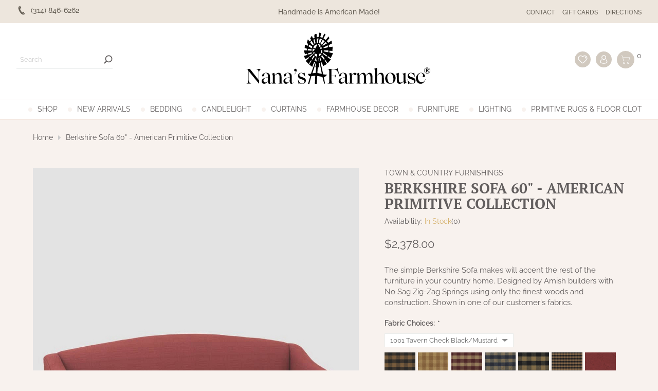

--- FILE ---
content_type: text/html;charset=utf-8
request_url: https://www.nanasfarmhouse.com/berkshire-sofa-60-ap.html
body_size: 71928
content:
<!DOCTYPE html>
<html lang="us">
  <head>
  
	<meta property="og:image" content="https://cdn.shoplightspeed.com/shops/611775/files/69568765/250x250x1/berkshire-sofa-60-american-primitive-collection.jpg" />
	<meta charset="utf-8"/>
<!-- [START] 'blocks/head.rain' -->
<!--

  (c) 2008-2026 Lightspeed Netherlands B.V.
  http://www.lightspeedhq.com
  Generated: 21-01-2026 @ 09:55:07

-->
<link rel="canonical" href="https://www.nanasfarmhouse.com/berkshire-sofa-60-ap.html"/>
<link rel="alternate" href="https://www.nanasfarmhouse.com/index.rss" type="application/rss+xml" title="New products"/>
<meta name="robots" content="noodp,noydir"/>
<meta name="google-site-verification" content="VZQLeeWwi6Cd_QWSM1su3Jtk5Vq_efLOw-_InBF4AsU"/>
<meta name="google-site-verification" content="r3IXMNgw0BF33nxyvaC_3tQgPAgoyzCxI-C-qUv9MoE"/>
<meta property="og:url" content="https://www.nanasfarmhouse.com/berkshire-sofa-60-ap.html?source=facebook"/>
<meta property="og:site_name" content="Nana&#039;s Farmhouse"/>
<meta property="og:title" content="Berkshire Sofa | American Primitive Collection | Nana&#039;s Farmhouse"/>
<meta property="og:description" content="The Berkshire Sofa is from the American Primitive Collection.  Created with No Sag Zig-Zag Springs by Amish builders."/>
<meta property="og:image" content="https://cdn.shoplightspeed.com/shops/611775/files/69568765/town-country-furnishings-berkshire-sofa-60-america.jpg"/>
<script src="https://www.powr.io/powr.js?external-type=lightspeed"></script>
<script>
var ae_lsecomapps_account_shop_id = "625";
</script>
<script src="https://lsecom.advision-ecommerce.com/apps/js/api/product-images-full.min.js"></script>
<script>
var ae_lsecomapps_account_shop_id = "625";
</script>
<script src="https://lsecom.advision-ecommerce.com/apps/js/api/colorswatches.min.js"></script>
<script src="https://lsecom.advision-ecommerce.com/apps/js/api/category-lookbook.min.js"></script>
<script src="https://lsecom.advision-ecommerce.com/apps/js/api/advanced-filters.min.js"></script>
<script>
/*advanced filters variables*/
var advanced_filters_translations = [];
 var advanced_filters_results_target = '#ae-product-results';
 var advanced_filters_filters_target = '#ae-filter-results';
</script>
<script>
<!-- Meta Pixel Code -->
<script>
!function(f,b,e,v,n,t,s)
{if(f.fbq)return;n=f.fbq=function(){n.callMethod?
n.callMethod.apply(n,arguments):n.queue.push(arguments)};
if(!f._fbq)f._fbq=n;n.push=n;n.loaded=!0;n.version='2.0';
n.queue=[];t=b.createElement(e);t.async=!0;
t.src=v;s=b.getElementsByTagName(e)[0];
s.parentNode.insertBefore(t,s)}(window, document,'script',
'https://connect.facebook.net/en_US/fbevents.js');
fbq('init', '720415133045970');
fbq('track', 'PageView');
</script>
<noscript><img height="1" width="1" style="display:none"
src="https://www.facebook.com/tr?id=720415133045970&ev=PageView&noscript=1"
/></noscript>
<!-- End Meta Pixel Code -->
</script>
<!--[if lt IE 9]>
<script src="https://cdn.shoplightspeed.com/assets/html5shiv.js?2025-02-20"></script>
<![endif]-->
<!-- [END] 'blocks/head.rain' -->
	<title>Berkshire Sofa | American Primitive Collection | Nana&#039;s Farmhouse - Nana&#039;s Farmhouse</title>
	<meta name="description" content="The Berkshire Sofa is from the American Primitive Collection.  Created with No Sag Zig-Zag Springs by Amish builders.">
	<meta name="keywords" content="Berkshire Sofa 60&quot; from Town and Country Furnishings">
	<meta http-equiv="X-UA-Compatible" content="IE=edge">
	<meta name="viewport" content="width=device-width, initial-scale=1.0">
	<meta name="apple-mobile-web-app-capable" content="yes">
	<meta name="apple-mobile-web-app-status-bar-style" content="black">
	<meta name="copyright" content="eCommerce Web Store Customized & Supported by: AdVision eCommerce Inc (BC) © 2026">
	<meta name="p:domain_verify" content="ab1b49a953e627974cb1735d05904867">
	<meta name="facebook-domain-verification" content="37v0nnalifjsiyi3eg0f6qb4pw0cdf"> 
	
	<link rel="shortcut icon" href="https://cdn.shoplightspeed.com/shops/611775/themes/3804/assets/favicon.ico?20260120005935" type="image/x-icon">
	<link rel="stylesheet" href="https://cdn.shoplightspeed.com/shops/611775/themes/3804/assets/settings.css?2026012005434520201203003519">	
	<style>.lSSlideOuter{overflow:hidden;-webkit-touch-callout:none;-webkit-user-select:none;-khtml-user-select:none;-moz-user-select:none;-ms-user-select:none;user-select:none}.lightSlider:before,.lightSlider:after{content:" ";display:table}.lightSlider{overflow:hidden;margin:0}.lSSlideWrapper{max-width:100%;overflow:hidden;position:relative}.lSSlideWrapper>.lightSlider:after{clear:both}.lSSlideWrapper .lSSlide{-webkit-transform:translate(0px, 0px);-ms-transform:translate(0px, 0px);transform:translate(0px, 0px);-webkit-transition:all 1s;-webkit-transition-property:-webkit-transform,height;-moz-transition-property:-moz-transform,height;transition-property:transform,height;-webkit-transition-duration:inherit !important;transition-duration:inherit !important;-webkit-transition-timing-function:inherit !important;transition-timing-function:inherit !important}.lSSlideWrapper .lSFade{position:relative}.lSSlideWrapper .lSFade>*{position:absolute !important;top:0;left:0;z-index:9;margin-right:0;width:100%}.lSSlideWrapper.usingCss .lSFade>*{opacity:0;-webkit-transition-delay:0s;transition-delay:0s;-webkit-transition-duration:inherit !important;transition-duration:inherit !important;-webkit-transition-property:opacity;transition-property:opacity;-webkit-transition-timing-function:inherit !important;transition-timing-function:inherit !important}.lSSlideWrapper .lSFade>*.active{z-index:10}.lSSlideWrapper.usingCss .lSFade>*.active{opacity:1}.lSSlideOuter .lSPager.lSpg{margin:10px 0 0;padding:0;text-align:center}.lSSlideOuter .lSPager.lSpg>li{display:inline-block;padding:0 5px}.lSSlideOuter .lSPager.lSpg>li a{background-color:var(--grey);border-radius:30px;display:inline-block;height:15px;overflow:hidden;text-indent:-999em;width:15px;position:relative;z-index:99;-webkit-transition:all .5s linear 0s;transition:all .5s linear 0s}.lSSlideOuter .lSPager.lSpg>li:hover a,.lSSlideOuter .lSPager.lSpg>li.active a{background-color:var(--accent-color)}.lSSlideOuter .media{opacity:.8}.lSSlideOuter .media.active{opacity:1}.lSSlideOuter .lSPager.lSGallery{list-style:none outside none;padding-left:0;margin:0;overflow:hidden;transform:translate3d(0px, 0px, 0px);-moz-transform:translate3d(0px, 0px, 0px);-ms-transform:translate3d(0px, 0px, 0px);-webkit-transform:translate3d(0px, 0px, 0px);-o-transform:translate3d(0px, 0px, 0px);-webkit-transition-property:-webkit-transform;-moz-transition-property:-moz-transform;-webkit-touch-callout:none;-webkit-user-select:none;-khtml-user-select:none;-moz-user-select:none;-ms-user-select:none;user-select:none}.lSSlideOuter .lSPager.lSGallery li{overflow:hidden;-webkit-transition:border-radius .12s linear 0s .35s linear 0s;transition:border-radius .12s linear 0s .35s linear 0s}.lSSlideOuter .lSPager.lSGallery img{display:block;height:auto}.lSSlideOuter .lSPager.lSGallery:before,.lSSlideOuter .lSPager.lSGallery:after{content:" ";display:table}.lSSlideOuter .lSPager.lSGallery:after{clear:both}.lSAction>a{width:32px;height:32px;display:flex;align-items:center;justify-content:center;top:calc(50% - 45px);background-color:#ccc;border-radius:50%;cursor:pointer;position:absolute;z-index:1;opacity:.5;-webkit-transition:opacity .35s linear 0s;transition:opacity .35s linear 0s}.lSAction>a:hover{background-color:var(--accent-color)}.lSAction>a:hover{opacity:1}.lSAction>.lSPrev{left:10px}.lSAction>.lSNext{right:10px}.lSAction>a.disabled{pointer-events:none}.cS-hidden{height:1px;opacity:0;filter:alpha(opacity=0);overflow:hidden}.lSSlideOuter.vertical{position:relative}.lSSlideOuter.vertical.noPager{padding-right:0px !important}.lSSlideOuter.vertical .lSGallery{position:absolute !important;right:0;top:0}.lSSlideOuter.vertical .lightSlider>*{width:100% !important;max-width:none !important}.lSSlideOuter.vertical .lSAction>a{left:50%;margin-left:-14px;margin-top:0}.lSSlideOuter.vertical .lSAction>.lSNext{background-position:31px -31px;bottom:10px;top:auto}.lSSlideOuter.vertical .lSAction>.lSPrev{background-position:0 -31px;bottom:auto;top:10px}.lSSlideOuter.lSrtl{direction:rtl}.lSSlideOuter .lightSlider,.lSSlideOuter .lSPager{padding-left:0;list-style:none outside none}.lSSlideOuter.lSrtl .lightSlider,.lSSlideOuter.lSrtl .lSPager{padding-right:0}.lSSlideOuter .lightSlider>*,.lSSlideOuter .lSGallery li{float:left}.lSSlideOuter.lSrtl .lightSlider>*,.lSSlideOuter.lSrtl .lSGallery li{float:right !important}@-webkit-keyframes rightEnd{0%{left:0}50%{left:-15px}100%{left:0}}@keyframes rightEnd{0%{left:0}50%{left:-15px}100%{left:0}}@-webkit-keyframes topEnd{0%{top:0}50%{top:-15px}100%{top:0}}@keyframes topEnd{0%{top:0}50%{top:-15px}100%{top:0}}@-webkit-keyframes leftEnd{0%{left:0}50%{left:15px}100%{left:0}}@keyframes leftEnd{0%{left:0}50%{left:15px}100%{left:0}}@-webkit-keyframes bottomEnd{0%{bottom:0}50%{bottom:-15px}100%{bottom:0}}@keyframes bottomEnd{0%{bottom:0}50%{bottom:-15px}100%{bottom:0}}.lSSlideOuter .rightEnd{-webkit-animation:rightEnd .3s;animation:rightEnd .3s;position:relative}.lSSlideOuter .leftEnd{-webkit-animation:leftEnd .3s;animation:leftEnd .3s;position:relative}.lSSlideOuter.vertical .rightEnd{-webkit-animation:topEnd .3s;animation:topEnd .3s;position:relative}.lSSlideOuter.vertical .leftEnd{-webkit-animation:bottomEnd .3s;animation:bottomEnd .3s;position:relative}.lSSlideOuter.lSrtl .rightEnd{-webkit-animation:leftEnd .3s;animation:leftEnd .3s;position:relative}.lSSlideOuter.lSrtl .leftEnd{-webkit-animation:rightEnd .3s;animation:rightEnd .3s;position:relative}.lightSlider.lsGrab>*{cursor:-webkit-grab;cursor:-moz-grab;cursor:-o-grab;cursor:-ms-grab;cursor:grab}.lightSlider.lsGrabbing>*{cursor:move;cursor:-webkit-grabbing;cursor:-moz-grabbing;cursor:-o-grabbing;cursor:-ms-grabbing;cursor:grabbing}.topbar{background-color:var(--topbar-bg);padding:10px 0}.topbar .topbar__flex{width:95%;max-width:var(--max-width);margin:auto;display:flex;justify-content:space-between;align-items:center;color:var(--topbar-color);font-size:.9rem;font-weight:500}.topbar .phone{width:25%}.topbar .phone span{padding-left:8px}.topbar .phone a{display:inline-flex;align-items:center}.topbar svg{fill:var(--topbar-color)}.topbar a{color:var(--topbar-color);white-space:nowrap}.topbar a:hover{color:var(--accent-color)}.topbar .message{width:50%;text-align:center}.topbar .message a{text-decoration:underline}.topbar .direction{width:25%}.topbar .direction ul{display:flex;justify-content:flex-end;align-items:center}.topbar .direction ul li{margin-left:15px}.topbar .direction ul li a{text-transform:uppercase;font-size:.75rem}header.header{background-color:var(--white)}header.header .header__flex{width:95%;max-width:var(--max-width);margin:auto;display:flex;justify-content:space-between;align-items:center;padding-top:10px}header.header .cart_wrapper{display:inline-flex;align-items:flex-start}header.header .cart_wrapper span{padding-left:5px}header.header .header__search{width:35%}header.header .header__logo{width:30%;text-align:center}header.header .header__account{width:35%;--bg: #d1c9bf}header.header .header__account ul{display:flex;align-items:center;justify-content:flex-end}header.header .header__account ul li{margin-left:10px}header.header .header__account ul li a{display:inline-flex;background-color:var(--bg);padding:3px;-webkit-border-radius:50%;-moz-border-radius:50%;-ms-border-radius:50%;border-radius:50%}header.header .header__account ul li a:hover{background-color:var(--accent-color)}header.header .header__account ul li.search__wrapper{padding:3px}header.header .header__account ul li.search__wrapper svg{width:25px;height:25px}header.header .header__account ul li.search__wrapper a:hover{background-color:var(--accent-color)}header.header .search_form{display:inline-flex;align-items:center;border-bottom:1px solid var(--grey)}header.header .search_form input{border:0;min-width:170px}header.header .search_form button{background-color:rgba(0,0,0,0);padding-left:0;padding-right:0}header.header .search_form button svg{fill:var(--site-text-color)}header.header .search_form button:hover svg{fill:var(--accent-color)}header.header nav{border-top:1px solid var(--border-color);border-bottom:1px solid var(--border-color);margin-top:15px;position:relative}header.header nav button.prev{left:10px}header.header nav button.next{right:10px}header.header nav button.prev,header.header nav button.next{position:absolute;z-index:1;top:0;display:none;background-color:var(--border-color);height:100%;width:20px;padding:0}header.header nav button.prev svg,header.header nav button.next svg{width:18px;height:20px;fill:var(--white)}header.header nav button.prev:hover,header.header nav button.next:hover{background-color:var(--accent-color)}header.header nav:hover button.prev,header.header nav:hover button.next{display:inline-flex}header.header nav.sticky{position:fixed;z-index:100;width:100%;left:0;top:0;background-color:var(--white);padding-top:10px;transform:translateY(-50px);transition:opacity .5s ease;animation:fade-in-stagger .8s ease forwards;margin-top:0;display:flex;align-items:center;padding:0 20px}header.header nav.sticky .nav__logo{display:flex}header.header nav.sticky .nav__wrapper{width:calc(100% - 420px)}header.header nav.sticky .nav__wrapper .main_nav{justify-content:unset}header.header nav.sticky .nav__account{width:170px}header.header nav.sticky .nav__account ul{display:flex;align-items:center;justify-content:flex-end}header.header nav.sticky .nav__account ul li{margin-left:10px}header.header nav.sticky .nav__account ul li.search__wrapper a{display:inline-flex;background-color:#d1c9bf;padding:2px;-webkit-border-radius:50%;-moz-border-radius:50%;-ms-border-radius:50%;border-radius:50%}header.header nav.sticky .nav__account ul li.search__wrapper a:hover{background-color:var(--accent-color)}header.header nav.sticky .nav__account ul li.search__wrapper a:hover svg{fill:var(--white)}header.header nav.sticky button.prev{left:240px}header.header nav.sticky button.next{right:170px}.nav__wrapper{width:95%;margin:auto;padding:10px 0}.nav__wrapper .main_nav_wrapper{overflow:hidden;padding:0 23px}.main_nav{display:flex;align-items:center;justify-content:center}.main_nav>li{margin:0 10px}.main_nav>li>a{text-transform:uppercase;white-space:nowrap;display:flex;align-items:center}.main_nav>li>a::before{content:"";display:inline-block;width:8px;height:8px;margin-right:10px;-webkit-border-radius:50%;-moz-border-radius:50%;-ms-border-radius:50%;border-radius:50%;background-color:var(--site-bg-color);-webkit-transition:all .6s ease .15s;-moz-transition:all .6s ease .15s;-o-transition:all .6s ease .15s;-ms-transition:all .6s ease .15s;transition:all .6s ease .15s}.main_nav>li>a:hover::before{background-color:var(--accent-color)}.main_nav>li:first-of-type{margin-left:0}.main_nav>li:last-of-type{margin-right:0}.main_nav>li.hover>a{color:var(--accent-color)}.main_nav>li.hover>a::before{background-color:var(--accent-color)}.main_nav>li.hover .sub_container{display:block}.main_nav>li.active>a{color:var(--accent-color)}.main_nav>li.active>a::before{background-color:var(--accent-color)}.sub_container{position:absolute;top:100%;left:0;right:0;z-index:2;background-color:var(--white);display:none;border-top:1px solid var(--border-color)}.sub_container .sub_grid{width:95%;max-width:var(--max-width);margin:auto;padding:20px 0;transform:translateY(-30px);transition:opacity .5s ease;animation:fade-in-stagger .8s ease forwards;display:grid;grid-template-columns:65fr 35fr;grid-gap:50px;padding:30px 0}.sub_container .sub{display:grid;grid-template-columns:repeat(4, 1fr);grid-gap:30px;align-content:flex-start}.sub_container .sub li a{color:var(--site-text-color);font-weight:600}.sub_container .sub li a:hover{color:var(--accent-color)}.sub_container .sub li ul{margin-left:15px}.sub_container .sub li ul a{font-weight:400}.sub_container .sub li ul li{margin-top:8px}.sub_container .sub_banner{text-align:right}.headlines .lSAction>a{width:40px;height:40px;top:calc(50% - 20px);@transition (0.5s);background-color:rgba(0,0,0,0);border:2px dashed var(--white)}.headlines .lSAction>a .arrow{border-color:var(--white)}.headlines .lSAction>a:hover{border-color:var(--accent-color)}.headlines .lSAction>a:hover .arrow{border-color:var(--accent-color)}.headlines .lSAction>.lSPrev{left:20px}.headlines .lSAction>.lSNext{right:20px}.headlines li{position:relative}.headlines li img{display:block;width:100%}.headlines .overlay{position:absolute;top:0;bottom:0;left:0;right:0;z-index:1;background-color:rgba(0,0,0,.2);display:flex;align-items:center;justify-content:center;padding:5rem}.headlines .caption{text-align:center;color:var(--white);line-height:1.1;font-size:2rem}.headlines .caption span{font-family:var(--font-cursive);font-size:2.2rem;font-style:italic}.headlines .main_banner{position:relative;height:550px;background-attachment:fixed;background-size:cover;background-position:center}.welcome{padding:60px 0}.search_wrapper{margin-top:-70px;-webkit-transition:all .6s ease .15s;-moz-transition:all .6s ease .15s;-o-transition:all .6s ease .15s;-ms-transition:all .6s ease .15s;transition:all .6s ease .15s;background-color:var(--accent-color);padding:15px 0;-webkit-transition:all .75s ease .15s;-moz-transition:all .75s ease .15s;-o-transition:all .75s ease .15s;-ms-transition:all .75s ease .15s;transition:all .75s ease .15s;z-index:200;position:fixed;top:0;left:0;right:0;--button-width: 45px}.search_wrapper.show{margin-top:0}.search_wrapper .btnExit{position:absolute;top:calc(50% - 5px);right:25px}.search_wrapper .btnExit:hover svg{fill:var(--red);transform:rotate(90deg)}.search_wrapper .search_form{display:flex;margin:auto;background-color:var(--white);height:40px;max-width:500px;width:80%;-webkit-border-radius:20px;-moz-border-radius:20px;-ms-border-radius:20px;border-radius:20px}.search_wrapper .search_form input{padding:8px 15px;background-color:rgba(0,0,0,0);font-size:.9rem;border:0;width:calc(100% - var(--button-width));font-weight:400}.search_wrapper .search_form button{background-color:unset;z-index:1;padding:0;width:var(--button-width)}.search_wrapper .search_form button svg{fill:var(--accent-color)}.search_wrapper .search_form button:hover svg{fill:var(--blue)}.btnMobile{display:none;width:25px}.btnMobile span{display:block;height:4px;width:100%;margin:3px 0;transition:all 1s ease-in-out;background-color:var(--maroon)}.btnMobile span:first-of-type{margin-top:0}.btnMobile span:last-child{margin-bottom:0}.btnMobile:hover span{background-color:var(--accent-color)}.slide-in-left{-webkit-animation:slide-in-left .75s cubic-bezier(0.25, 0.46, 0.45, 0.94) both;animation:slide-in-left .75s cubic-bezier(0.25, 0.46, 0.45, 0.94) both}.slide-in-right{-webkit-animation:slide-in-right .75s cubic-bezier(0.25, 0.46, 0.45, 0.94) both;animation:slide-in-right .75s cubic-bezier(0.25, 0.46, 0.45, 0.94) both}.slide-in-top{-webkit-animation:slide-in-top .75s cubic-bezier(0.25, 0.46, 0.45, 0.94) both;animation:slide-in-top .75s cubic-bezier(0.25, 0.46, 0.45, 0.94) both}@-webkit-keyframes slide-in-left{0%{-webkit-transform:translateX(-1000px);transform:translateX(-1000px);opacity:0}100%{-webkit-transform:translateX(0);transform:translateX(0);opacity:1}}@keyframes slide-in-left{0%{-webkit-transform:translateX(-1000px);transform:translateX(-1000px);opacity:0}100%{-webkit-transform:translateX(0);transform:translateX(0);opacity:1}}@-webkit-keyframes slide-in-right{0%{-webkit-transform:translateX(1000px);transform:translateX(1000px);opacity:0}100%{-webkit-transform:translateX(0);transform:translateX(0);opacity:1}}@keyframes slide-in-right{0%{-webkit-transform:translateX(1000px);transform:translateX(1000px);opacity:0}100%{-webkit-transform:translateX(0);transform:translateX(0);opacity:1}}@-webkit-keyframes slide-in-top{0%{-webkit-transform:translateY(-1000px);transform:translateY(-1000px);opacity:0}100%{-webkit-transform:translateY(0);transform:translateY(0);opacity:1}}@keyframes slide-in-top{0%{-webkit-transform:translateY(-1000px);transform:translateY(-1000px);opacity:0}100%{-webkit-transform:translateY(0);transform:translateY(0);opacity:1}}@media(max-width: 1400px){.main_nav{justify-content:unset}}@media(max-width: 980px){header.header .header__logo svg{width:100%;height:auto}.topbar .message{width:unset}.topbar .phone{width:50%}.topbar .direction{width:50%}.topbar .direction ul{flex-wrap:wrap}}@media(max-width: 780px){header.header .header__search{display:none}header.header .header__account ul li.search__wrapper{display:inline-block}header.header nav,header.header nav.sticky .nav__wrapper,header.header nav.sticky button.prev,header.header nav.sticky button.next{display:none}header.header nav.sticky{justify-content:space-between;padding:6px 10px 3px}.btnMobile{display:block;margin-right:10px}header.header .header__account{width:45%}header.header .header__logo{width:55%}header.header .header__logo{display:flex;align-items:center}header.header .header__logo a:last-of-type{display:block;width:calc(100% - 35px)}header.header .header__flex{padding-bottom:10px}}@media(max-width: 480px){.btnMobile{margin-right:5px}header.header .header__account ul li.search__wrapper svg{width:20px;height:20px}header.header .header__account ul li svg{width:20px;height:20px}.search_wrapper .search_form{width:65%}header.header .header__account ul li{margin-left:5px}.topbar{padding:10px 15px}.welcome{padding:30px 0}.headlines .overlay{padding:1.8rem}.breadcrumbs{flex-wrap:wrap;justify-content:center}.topbar .topbar__flex .phone,.topbar .topbar__flex .direction{display:none}.headlines .main_banner{background-attachment:unset}}
</style>	<link rel="stylesheet" href="https://cdn.shoplightspeed.com/shops/611775/themes/3804/assets/jquery-fancybox.css?2026012005434520201203003519"><link rel="stylesheet" href="https://cdn.shoplightspeed.com/shops/611775/themes/3804/assets/swiper-bundle-min.css?2026012005434520201203003519">	<link rel="stylesheet" href="https://cdn.shoplightspeed.com/shops/611775/themes/3804/assets/nanas.css?2026012005434520201203003519">
	<link rel="stylesheet" href="https://cdn.shoplightspeed.com/assets/gui-2-0.css?2025-02-20">
	<link rel="stylesheet" href="https://cdn.shoplightspeed.com/assets/gui-responsive-2-0.css?2025-02-20">
	<link rel="stylesheet" href="https://cdn.shoplightspeed.com/shops/611775/themes/3804/assets/custom.css?2026012005434520201203003519">

	<!-- Global site tag (gtag.js) - Google Ads: 982379761 --> <script async src="https://www.googletagmanager.com/gtag/js?id=AW-982379761"></script> <script> window.dataLayer = window.dataLayer || []; function gtag(){dataLayer.push(arguments);} gtag('js', new Date()); gtag('config', 'AW-982379761'); </script>	
	
  </head>
  <body><!-- Google Tag Manager (noscript) --><noscript><iframe src="https://www.googletagmanager.com/ns.html?id=GTM-MZ2K2C6"
	height="0" width="0" style="display:none;visibility:hidden"></iframe></noscript><!-- End Google Tag Manager (noscript) --><section class="search_wrapper"><a href="javascript:;" onclick="$(this).parent().removeClass('show')" class="btnExit"><svg width="16" fill="#ccc" viewBox="0 0 32 32"><path d="M31.708 25.708c-0-0-0-0-0-0l-9.708-9.708 9.708-9.708c0-0 0-0 0-0 0.105-0.105 0.18-0.227 0.229-0.357 0.133-0.356 0.057-0.771-0.229-1.057l-4.586-4.586c-0.286-0.286-0.702-0.361-1.057-0.229-0.13 0.048-0.252 0.124-0.357 0.228 0 0-0 0-0 0l-9.708 9.708-9.708-9.708c-0-0-0-0-0-0-0.105-0.104-0.227-0.18-0.357-0.228-0.356-0.133-0.771-0.057-1.057 0.229l-4.586 4.586c-0.286 0.286-0.361 0.702-0.229 1.057 0.049 0.13 0.124 0.252 0.229 0.357 0 0 0 0 0 0l9.708 9.708-9.708 9.708c-0 0-0 0-0 0-0.104 0.105-0.18 0.227-0.229 0.357-0.133 0.355-0.057 0.771 0.229 1.057l4.586 4.586c0.286 0.286 0.702 0.361 1.057 0.229 0.13-0.049 0.252-0.124 0.357-0.229 0-0 0-0 0-0l9.708-9.708 9.708 9.708c0 0 0 0 0 0 0.105 0.105 0.227 0.18 0.357 0.229 0.356 0.133 0.771 0.057 1.057-0.229l4.586-4.586c0.286-0.286 0.362-0.702 0.229-1.057-0.049-0.13-0.124-0.252-0.229-0.357z"></path></svg></a><form action="https://www.nanasfarmhouse.com/search/" method="get" class="search_form"><input type="text" name="q" autocomplete="off" value="" required aria-label="Search your product here" placeholder="Search your product here" /><button type="submit" title="Search"><svg width="18" height="18" viewBox="0 0 300 300" enable-background="new 0 0 300 300" xml:space="preserve"><g><path fill-rule="evenodd" clip-rule="evenodd" d="M280.078,300c-2.148,0-4.297,0-6.445,0c-6.617-1.296-11.485-5.285-16.109-9.941c-18.71-18.84-37.555-37.543-56.354-56.293c-0.742-0.74-1.517-1.449-2.327-2.223c-1.953,1.237-3.76,2.385-5.572,3.523c-17.711,11.115-37.067,17.184-57.88,18.492c-27.203,1.709-52.422-4.699-75.611-19.051C28.269,215.009,9.96,186.439,2.314,150.616C1.242,145.592,0.756,140.443,0,135.352c0-5.468,0-10.938,0-16.406c0.247-2.006,0.51-4.009,0.738-6.018c2.187-19.299,8.6-37.115,18.857-53.569C39.067,28.125,67.521,9.983,103.082,2.342c5.214-1.121,10.572-1.578,15.863-2.342c5.469,0,10.938,0,16.406,0c0.451,0.151,0.896,0.405,1.355,0.438c16.87,1.178,32.699,5.923,47.783,13.51c23.676,11.911,41.716,29.53,54.158,52.889c12.213,22.93,17.06,47.329,14.497,73.207c-1.885,19.05-7.827,36.705-17.905,52.975c-1.215,1.961-2.463,3.901-3.854,6.105c0.916,0.781,1.705,1.367,2.394,2.055c18.575,18.559,37.087,37.183,55.745,55.657c4.871,4.822,9.14,9.849,10.476,16.797c0,2.148,0,4.297,0,6.445c-0.755,2.188-1.302,4.478-2.301,6.548C294.119,294.049,287.924,298.139,280.078,300z M207.646,126.984c0.11-44.714-35.834-80.703-80.664-80.761c-44.784-0.059-80.704,35.81-80.762,80.646c-0.059,44.769,35.794,80.423,80.65,80.852C170.608,208.14,208.334,170.955,207.646,126.984z"/></g></svg></button></form></section><section class="topbar"><div class="topbar__flex"><div class="phone slide-in-left"><a href="tel:(314) 846-6262"><svg width="20" viewBox="0 0 32 32"><path d="M15.331 19.76c-0.026-0.018-3.034-5.075-3.044-5.14-0.622-1.359-1.124-2.749-0.078-3.366l-4.341-7.32c-1.125 0.841-4.307 5.405 1.649 15.748 6.274 10.9 12.245 10.447 13.442 9.709l-4.23-7.145c-1 0.588-1.842-0.381-3.398-2.486zM25.862 26.617l0.001-0.006c0 0-3.303-5.566-3.305-5.568-0.262-0.441-0.825-0.58-1.264-0.324l-2.024 1.197 4.242 7.166c0 0 2.024-1.191 2.023-1.195h0.004c0.465-0.276 0.572-0.846 0.323-1.27zM14.786 9.736v-0.004c0.465-0.275 0.574-0.845 0.325-1.265l0.002-0.006c0 0-3.398-5.729-3.4-5.73-0.261-0.443-0.826-0.58-1.263-0.324l-2.024 1.197 4.336 7.324c0 0 2.023-1.189 2.024-1.192z"></path></svg><span>(314) 846-6262</span></a></div><div class="message slide-in-top">
			Handmade is American  Made!
		</div><div class="direction slide-in-right"><ul><li><a href="/service">Contact</a></li><li><a href="https://www.nanasfarmhouse.com/buy-gift-card/">Gift Cards</a></li><li><a href="/service/directions">Directions</a></li></ul></div></div></section><header class="header"><section class="header__flex"><div class="header__search"><form action="https://www.nanasfarmhouse.com/search/" method="get" class="search_form"><input type="text" name="q" autocomplete="off" value="" required aria-label="Search" placeholder="Search" /><button type="submit" title="Search"><svg version="1.1" xmlns="http://www.w3.org/2000/svg" xmlns:xlink="http://www.w3.org/1999/xlink" x="0px" y="0px" width="17" height="17" viewBox="0 0 1728 1728" enable-background="new 0 0 1728 1728" xml:space="preserve"><path display="none" fill-rule="evenodd" clip-rule="evenodd" d="M1700.827,863.213c0,462.412-374.853,837.297-837.283,837.297c-462.428,0-837.296-374.885-837.296-837.297c0-462.43,374.869-837.299,837.296-837.299C1325.975,25.914,1700.827,400.783,1700.827,863.213z"/><g display="none"><path display="inline" fill-rule="evenodd" clip-rule="evenodd"  d="M370.763,367.291c17.987,3.745,36.007,7.346,53.957,11.261c61.881,13.501,101.191,54.328,112.551,116.834c4.743,26.103,9.733,52.173,13.746,78.39c1.186,7.747,4.375,9.254,11.242,9.059c14.256-0.404,28.533-0.121,42.803-0.122c250.281-0.007,500.563,0.052,750.844-0.197c14.317-0.015,26.468,3.098,36.066,14.024c0,6.948,0,13.895,0,20.842c-9.301,28.344-19.1,56.535-27.8,85.061c-26.566,87.097-52.688,174.329-79.023,261.497c-13.986,46.297-41.805,78.448-91.274,87.545c-11.3,2.08-22.992,2.809-34.504,2.822c-153.899,0.181-307.803,0.186-461.703,0.09c-73.007-0.04-115.858-37.901-128.047-109.867c-16.631-98.201-34.722-196.153-52.173-294.215c-8.759-49.223-17.698-98.416-26.165-147.687c-7.389-42.985-35.433-71.749-78.7-79.67c-14.748-2.701-29.484-5.587-44.339-7.549c-12.676-1.673-23.423-6.467-32.215-15.699c0-10.623,0-21.246,0-32.418C347.602,367.291,359.181,367.291,370.763,367.291z M1337.394,630.329c-259.519,0-516.745,0-774.851,0c0.359,4.627,0.334,8.46,0.992,12.171c17.584,99.265,35.369,198.495,52.824,297.782c7.912,45.005,31.507,67.715,75.015,67.836c158.615,0.448,317.235,0.381,475.851,0.046c38.113-0.081,61.086-17.953,72.254-54.533c24.813-81.258,49.298-162.612,73.912-243.929C1321.267,683.678,1329.133,657.65,1337.394,630.329z"/><path display="inline" fill-rule="evenodd" clip-rule="evenodd" d="M1151.142,1360.709c-8.746-2.605-17.67-4.731-26.205-7.902c-56.614-21.048-90.657-80.81-79.811-139.699c11.107-60.318,64.435-104.05,125.702-103.083c64.045,1.015,118.773,51.164,123.716,113.369c5.278,66.394-38.154,123.176-103.396,135.253c-1.823,0.34-3.519,1.361-5.271,2.063C1174.299,1360.709,1162.72,1360.709,1151.142,1360.709z M1168.674,1156.66c-44.024,0.132-79.839,36.075-79.162,79.453c0.681,43.776,36.451,78.579,80.563,78.381c43.032-0.19,78.405-35.952,78.349-79.213C1248.367,1191.062,1213.345,1156.534,1168.674,1156.66z"/><path display="inline" fill-rule="evenodd" clip-rule="evenodd"  d="M667.169,1360.709c-20.959-5.18-41.298-11.508-58.932-24.896c-43.803-33.261-61.236-89.567-43.261-141.382c18.058-52.055,66.322-85.641,121.281-84.396c62.167,1.406,117.078,50.757,122.105,109.736c5.903,69.266-35.438,125.794-101.404,138.744c-1.762,0.345-3.372,1.447-5.055,2.194C690.324,1360.709,678.746,1360.709,667.169,1360.709z M684.179,1156.66c-44.295-0.112-79.443,33.994-79.681,77.317c-0.245,44.646,34.262,80.313,77.912,80.525c44.63,0.222,79.826-34.11,80.149-78.187C762.89,1191.581,728.643,1156.778,684.179,1156.66z"/></g><g><path fill-rule="evenodd" clip-rule="evenodd" d="M1100.338,54.15c112.054,19.993,212.982,65.616,302.242,135.853c138.625,109.083,227.849,250.083,259.313,423.858c40.071,221.311-12.329,420.36-158.592,592.108c-103.989,122.108-236.205,199.235-393.698,230.167c-192.246,37.761-370.414,1.035-533.795-107.161c-4.365-2.892-8.706-5.822-16.499-11.033c-3.463,4.942-6.224,10.398-10.326,14.517c-101.719,101.952-203.806,203.539-305.234,305.777c-21.388,21.562-43.335,41.054-73.731,48.292c-10.708,0-21.42,0-32.128,0c-14.064-6.168-29.591-10.241-41.938-18.872c-52.398-36.643-57.499-108.349-11.136-154.962c104.594-105.162,209.661-209.859,314.616-314.666c5.278-5.273,11.301-9.801,17.837-15.414c-9.794-13.874-18.445-25.815-26.776-37.971c-90.48-131.986-131.83-278.323-123.479-437.727C283.75,387.506,519.679,115.94,831.886,55.114c30.781-5.996,62.112-9.162,93.188-13.642c29.988,0,59.974,0,89.963,0C1043.478,45.657,1072.051,49.102,1100.338,54.15z M1079.026,228.532c-285.919-61.346-572.861,128.383-626.518,415.483c-31.286,167.394,7.858,317.865,119.983,446.051c22.513,25.739,55.376,43.251,74.818,73.613c106.912,81.162,227.073,118.951,361.286,108.79c240.494-18.206,435.89-191.708,480.884-427.393c6.289-32.94,7.811-66.788,9.854-85.111C1496.919,493.635,1323.869,281.066,1079.026,228.532z"/></g></svg></button></form></div><div class="header__logo"><a href="javascript:;" class="btnMobile"><span></span><span></span><span></span></a><a href="https://www.nanasfarmhouse.com/"><svg xmlns="http://www.w3.org/2000/svg" xmlns:xlink="http://www.w3.org/1999/xlink" x="0px" y="0px" width="400px" height="117px" viewBox="0 0 1000 250" enable-background="new 0 0 1000 250" xml:space="preserve"><g><path fill-rule="evenodd" clip-rule="evenodd" d="M356.5,152.064c-5.018-4.797-9.919-9.482-14.988-14.325c5.669-5.286,11.254-10.494,17.06-15.906c-0.932-0.874-1.772-1.662-2.692-2.523c-5.102,3.114-10.1,6.165-15.271,9.322c-2.771-5.071-5.477-10.021-8.306-15.197c6.109-1.831,12.017-3.601,18.119-5.429c-0.604-2.041-1.157-3.907-1.763-5.949c-3.606,0.784-7.058,1.535-10.783,2.347c-1.654-6.03-3.282-11.965-4.979-18.154c4.981,0,9.701,0,14.555,0c0-2.993,0-5.785,0-8.733c-3.571-0.73-7.039-1.439-10.556-2.159c-0.025-0.481-0.082-0.871-0.061-1.257c0.215-4.088,0.458-8.175,0.656-12.264c0.055-1.115,0.36-2.061,1.455-2.859c4.024,1.498,8.143,3.032,12.414,4.623c0.663-3.146,1.285-6.096,1.913-9.076c-1.951-1.469-3.792-2.854-5.625-4.232c-0.079-1.547,1.979-9.886,3.882-15.68c0.175-0.532,0.468-1.026,0.855-1.862c3.292,3.162,5.792,6.629,8.823,9.759c2.597-2.057,4.51-4.667,6.87-7.14c-1.579-2.603-3.14-5.176-4.743-7.818c2.34-3.58,4.648-7.111,6.954-10.644c0.499-0.764,1.173-0.713,2.024-0.414c1.47,3.66,2.966,7.383,4.551,11.329c2.522-0.686,4.963-1.348,7.514-2.04c-0.195-2.854-0.378-5.544-0.563-8.233c-0.132-1.91-0.319-3.818-0.369-5.73c-0.013-0.51,0.261-1.166,0.629-1.52c1.378-1.328,2.838-2.572,4.295-3.813c0.281-0.24,0.708-0.497,1.037-0.461c1.571,0.171,3.145,0.379,4.684,0.727c0.331,0.075,0.677,0.761,0.738,1.204c0.145,1.042,0.145,2.106,0.166,3.163c0.067,3.301,0.112,6.603,0.177,9.904c0.01,0.507,0.077,1.014,0.134,1.732c3.182-0.859,6.225-1.678,9.264-2.508c0.745-0.203,0.727-0.845,0.767-1.44c0.138-2.042,0.27-4.083,0.412-6.125c0.257-3.685,0.498-7.37,0.791-11.052c0.113-1.415,0.484-1.751,1.896-1.528c3.114,0.49,6.209,1.088,9.57,1.688c-1.854,6.555-3.658,12.933-5.506,19.468c3.528,1.233,6.932,2.424,10.512,3.676c0.351-0.75,0.664-1.381,0.945-2.027c2.23-5.146,4.454-10.295,6.68-15.442c0.184-0.424,0.321-0.877,0.566-1.263c0.624-0.981,2.067-1.233,2.868-0.467c1.003,0.957,1.943,1.979,2.899,2.983c0.359,0.377,0.687,0.785,1.142,1.309c-3.316,5.767-6.627,11.526-10.045,17.47c3.635,2.663,7.184,5.263,10.832,7.936c4.671-5.614,9.268-11.137,13.955-16.768c1.131,1.104,1.886,2.294,2.313,3.685c0.349,1.134,0.558,2.318,0.989,3.418c0.523,1.336,0.261,2.289-0.745,3.338c-3.289,3.433-6.471,6.967-9.689,10.468c-0.394,0.428-0.75,0.891-1.204,1.434c2.188,2.645,4.324,5.224,6.575,7.944c5.123-3.252,10.168-6.455,15.17-9.629c1.721,0.943,2.344,2.228,2.261,4.103c-0.141,3.161-0.039,6.332-0.039,9.726c-4.838,2.284-9.711,4.586-14.794,6.985c0.451,3.279,0.906,6.586,1.374,9.986c1.836,0.396,3.556-0.049,5.292-0.314c3.953-0.608,7.913-1.173,12.13-1.793c-0.195,6.95-0.382,13.589-0.575,20.402c-4.967,0.294-9.813-0.353-14.904-0.271c-0.136,2.641-0.107,5.182-0.124,7.834c5.748,1.709,11.629,2.471,17.624,3.863c-3.777,7.999-7.482,15.847-11.285,23.902c-4.507-3.174-8.852-6.233-13.373-9.416c-0.699,1.559-1.337,2.983-2.061,4.596c5.45,3.87,10.868,7.719,16.509,11.725c-5.341,6.073-10.581,12.032-15.943,18.13c-3.766-5.416-7.407-10.653-11.153-16.042c-1.244,0.993-2.25,1.799-3.417,2.729c3.784,5.526,7.495,10.946,11.323,16.536c-6.212,3.46-12.354,6.882-18.755,10.446c-2.041-6.079-4.021-11.984-6.088-18.143c-1.951,0.549-3.81,1.069-5.859,1.645c4.146,18.956,8.258,37.751,12.414,56.746c6.279,0.437,12.502,0.869,18.998,1.32c-0.387,0.539-0.596,0.911-0.88,1.213c-2.762,2.932-5.568,5.825-8.289,8.794c-0.721,0.787-1.457,0.989-2.445,0.855c-1.481-0.2-2.974-0.319-4.758-0.505c2.111,11.095,4.166,21.887,6.258,32.878c-1.434,0.341-2.749,0.653-4.308,1.022c-2.795-11.199-5.551-22.234-8.337-33.399c-8.487-1.567-16.9-3.123-25.536-4.718c-0.899,12.979-1.786,25.787-2.682,38.734c-2.968-0.171-5.699-0.328-8.652-0.499c0.677-13.137,1.345-26.095,2.029-39.34c-6.384,0.558-12.665,1.457-19.061,2.252c-3.4,12.696-6.772,25.292-10.187,38.042c-1.969-0.287-3.77-0.548-5.862-0.853c3.476-12.269,7.148-24.334,10.659-36.634c-1.394-0.197-2.634-0.322-3.85-0.567c-0.527-0.106-1.211-0.326-1.472-0.726c-2.096-3.193-4.106-6.44-6.355-10.007c5.227-0.494,10.164-0.961,15.144-1.431c6.583-18.396,13.111-36.645,19.708-55.082c-1.369-0.658-2.645-1.27-4.161-1.998c-3.085,8.002-6.111,15.85-9.251,23.991c-5.095-3.821-10.027-7.518-15.116-11.334c4.055-6.109,8.02-12.087,12.092-18.222c-0.96-0.832-1.888-1.636-3.018-2.612C363.425,139.72,360.325,145.982,356.5,152.064z M398.444,196.288c7.289,1.167,14.344,2.297,21.705,3.477c-3.569-18.062-7.083-35.85-10.621-53.746c-1.504,0.08-2.775,0.147-4.158,0.223c0.491,7.665,0.966,15.068,1.45,22.631c-2.31,0-4.375,0-6.541,0C399.667,178.023,399.065,187.018,398.444,196.288z M390.086,195.806c0.879-9.355,1.734-18.454,2.592-27.576c-1.396-0.276-2.593-0.515-3.9-0.776c1.38-7.359,2.723-14.526,4.086-21.797c-0.809-0.138-1.36-0.232-1.943-0.331c-5.417,17.283-10.792,34.435-16.28,51.942C379.991,196.761,384.964,196.29,390.086,195.806z M413.868,53.652c1.627,1.315,3.134,2.567,4.678,3.773c1.192,0.93,1.647,0.886,2.636-0.296c2.113-2.525,4.192-5.078,6.281-7.623c2.169-2.642,4.335-5.286,6.625-8.08c-3.208-2.437-6.323-4.804-9.593-7.287C420.911,40.722,417.428,47.117,413.868,53.652z M411.631,52.21c2.94-6.918,5.762-13.556,8.647-20.342c-3.385-1.229-6.507-2.36-9.804-3.557c-2.133,7.451-4.206,14.684-6.311,22.035C406.769,50.997,409.112,51.582,411.631,52.21z M388.213,77.149c0.438-0.771,0.772-1.33,1.081-1.903c2.339-4.346,4.596-8.738,7.044-13.022c1.18-2.067,0.3-3.836-0.012-5.911c-3.357,1.444-6.456,2.729-9.503,4.125c-0.67,0.307-1.272,0.927-1.715,1.539c-2.083,2.881-4.102,5.807-6.133,8.724c-0.207,0.297-0.344,0.644-0.562,1.058C381.697,73.564,384.858,75.304,388.213,77.149z M363.416,46.486c3.968,5.258,7.807,10.344,11.752,15.568c2.043-1.75,3.924-3.362,5.765-4.94c-1.979-3.844-10.171-16.369-11.383-17.373C367.565,41.923,365.577,44.109,363.416,46.486z M358.929,57.952c-1.236,2.82-2.368,5.403-3.542,8.082c5.291,3.571,10.465,7.063,15.768,10.642c0.841-3.132,1.607-5.985,2.4-8.94C368.676,64.472,363.916,61.288,358.929,57.952z M403.68,27.418c-2.985,0.631-5.656,1.194-8.515,1.799c0.123,7.121,0.245,14.15,0.367,21.254c0.554,0.083,0.998,0.198,1.444,0.206c1.307,0.026,2.615,0.01,4.125,0.01C401.958,42.955,402.803,35.33,403.68,27.418z M428.961,75.654c7.461-1.607,14.773-3.183,22.302-4.805c-0.408-3.056-0.791-5.932-1.2-8.997c-7.378,3.127-14.512,6.15-21.657,9.178C428.6,72.642,428.763,74,428.961,75.654z M429.625,90.967c7.242,1.42,14.455,2.835,21.961,4.307c0.084-2.389,0.176-4.542,0.232-6.695c0.056-2.146-0.064-2.267-2.165-2.252c-6.201,0.046-12.402,0.098-18.603,0.156c-0.44,0.004-0.881,0.09-1.426,0.147C429.625,88.035,429.625,89.334,429.625,90.967z M439.325,45.522c-5.616,4.902-11.106,9.694-16.601,14.492c0.698,1.406,1.298,2.615,1.957,3.942c6.814-4.041,13.417-7.956,20.139-11.942C442.901,49.747,441.164,47.695,439.325,45.522z M434.561,128.217c-4.276-6.486-8.424-12.779-12.415-18.834c-1.821,1.643-3.519,3.174-5.356,4.833c4.248,5.502,8.434,10.914,12.605,16.338c0.574,0.748,1.217,0.733,1.88,0.243C432.33,130.02,433.341,129.181,434.561,128.217z M370.411,81.491c-6.195-1.117-12.197-2.201-18.384-3.317c-0.258,2.841-0.497,5.482-0.748,8.247c6.313,0.397,12.332,0.775,18.461,1.16C369.971,85.497,370.178,83.611,370.411,81.491z M383.322,108.83c3.782,4.236,8.466,6.461,13.742,8.092c0.17-3.723,0.334-7.313,0.502-10.964c-2.635-1.438-5.163-2.815-7.841-4.275C387.536,104.126,385.439,106.467,383.322,108.83z M378.676,34.052c2.106,6.837,4.13,13.414,6.218,20.194c1.616-1.048,2.978-1.932,4.392-2.85c-1.301-6.596-2.574-13.048-3.905-19.796C383.11,32.432,381.035,33.189,378.676,34.052z M353.238,100.223c0.558,2.264,1.054,4.276,1.583,6.425c5.69-1.899,11.168-3.727,16.594-5.536c-0.282-1.971-0.522-3.654-0.797-5.583C364.869,97.081,359.169,98.621,353.238,100.223z M442.924,115.486c1.098-1.31,2.097-2.501,3.197-3.813c-6.054-4.281-11.944-8.446-17.859-12.631c-1.237,1.316-2.238,2.488-2.737,4.112C431.35,107.283,437.084,111.347,442.924,115.486z M400.274,56.661c0.653,0.911,1.117,2.046,1.961,2.63c1.588,1.097,2.667,2.467,3.437,4.19c0.589,1.32,1.377,2.555,1.934,3.886c0.636,1.522,1.69,2.413,3.349,2.782c1.167-1.539,2.321-3.053,3.465-4.574c0.192-0.257,0.342-0.544,0.473-0.756c-0.069-0.227-0.077-0.37-0.148-0.469c-0.689-0.965-1.502-1.859-2.064-2.892c-1.877-3.448-4.707-5.441-8.551-6.25C401.992,54.759,402.032,54.571,400.274,56.661z M408.934,114.169c-0.08-0.127-0.16-0.254-0.24-0.381c3.459-3.309,6.917-6.618,10.463-10.011c-0.548-0.695-1.021-1.403-1.61-1.994c-0.283-0.284-0.806-0.525-1.187-0.484c-2.413,0.268-4.822,0.579-7.22,0.961c-1.353,0.215-2.926,1.823-2.949,3.009c-0.052,2.686-0.017,5.372-0.017,8.105C407.19,113.667,408.062,113.917,408.934,114.169z M384.624,115.237c-1.48-1.307-2.821-2.491-4.365-3.854c-3.245,5.563-6.343,10.874-9.491,16.271c1.265,1.029,2.373,1.933,3.635,2.96C377.852,125.426,381.221,120.358,384.624,115.237z M376.068,76.616c-0.496,5.602-1.343,10.691-0.828,16.364c3.697-3.646,7.047-6.947,10.602-10.451C382.612,80.575,379.596,78.751,376.068,76.616z M421.151,84.773c-2.191,0.37-4.298,0.727-6.575,1.11c0.942,4.375,1.849,8.588,2.798,12.995c1.257,0,2.429,0.01,3.6-0.002c1.839-0.019,2.089-0.222,1.882-2.072c-0.409-3.654-0.908-7.299-1.381-10.944C421.434,85.552,421.297,85.256,421.151,84.773z M373.641,104.05c-4.87,4.014-9.59,7.838-14.332,11.785c1.14,1.288,2.083,2.354,3.114,3.518c4.706-4.175,9.268-8.222,13.907-12.339C375.399,105.987,374.612,105.12,373.641,104.05z M418.154,137.867c-2.09-6.289-4.114-12.375-6.216-18.697c-1.266,0.812-2.337,1.499-3.496,2.243c2.003,5.877,3.959,11.614,5.93,17.398C415.722,138.475,416.795,138.206,418.154,137.867z M389.021,138.316c1.746-5.695,3.417-11.151,5.125-16.726c-1.039-0.551-1.924-1.021-2.955-1.567c-2.186,5.691-4.279,11.143-6.457,16.813C386.2,137.343,387.527,137.801,389.021,138.316z M411.988,78.34c2.864-0.382,5.528-0.415,8.251-1.018c-0.636-2.71-1.213-5.165-1.833-7.809c-2.807,1.462-5.349,2.786-7.958,4.146C410.979,75.275,411.446,76.693,411.988,78.34z M408.326,139.979c-0.766-5.748-1.512-11.358-2.272-17.071c-0.864,0.263-1.473,0.446-2.253,0.683c0.375,5.556,0.749,11.093,1.134,16.792C406.182,140.233,407.132,140.121,408.326,139.979z M385.25,95.874c-2.709,0.381-5.359,0.678-8.104,1.411c1.072,2.34,2.041,4.456,3.116,6.801c1.765-1.918,3.274-3.663,4.904-5.287C386.109,97.858,386.103,97.021,385.25,95.874z M397.157,123.042c-0.202-0.038-0.403-0.075-0.605-0.114c-1.537,5.463-3.073,10.928-4.633,16.475c0.699,0.267,1.233,0.471,1.99,0.759C395.012,134.351,396.084,128.696,397.157,123.042z"/><path fill-rule="evenodd" clip-rule="evenodd" d="M650.038,247.201c0.526-0.082,1.053-0.177,1.581-0.244c3.362-0.431,4.83-1.884,5.011-5.268c0.16-3.031,0.185-6.073,0.184-9.11c-0.003-5.877,0-11.756-0.141-17.63c-0.049-2.03-0.485-4.055-0.81-6.07c-0.113-0.708-0.381-1.401-0.649-2.072c-1.828-4.578-5.621-6.527-10.352-5.127c-1.548,0.456-3.021,1.305-4.39,2.189c-1.094,0.706-1.973,1.741-2.952,2.626c-2.15,1.947-3.661,4.13-2.693,7.235c0.028,7.331,0.039,14.662,0.097,21.992c0.017,2.242,0.072,4.492,0.266,6.725c0.272,3.179,1.148,4.017,4.376,4.569c0.18,0.031,0.343,0.147,0.623,0.271c-0.527,0.842-1.3,0.503-1.915,0.491c-3.495-0.07-6.99-0.233-10.486-0.27c-1.71-0.019-3.423,0.181-5.136,0.257c-0.765,0.033-1.532,0.006-2.297,0.006c-0.027-0.141-0.055-0.28-0.082-0.421c0.354-0.128,0.699-0.305,1.063-0.376c2.405-0.471,3.285-1.303,3.719-3.715c0.174-0.969,0.271-1.965,0.276-2.95c0.027-8.322,0.12-16.646-0.026-24.964c-0.046-2.606-0.48-5.284-1.226-7.783c-1.722-5.782-5.914-7.497-11.464-5.614c-3.848,1.305-6.408,4.323-8.82,7.413c-0.279,0.358-0.271,0.999-0.271,1.509c0,9.577,0.008,19.153,0.052,28.73c0.004,1.18,0.138,2.376,0.355,3.537c0.442,2.338,1.593,3.389,3.954,3.792c0.527,0.091,1.054,0.176,1.688,0.282c-0.233,0.321-0.291,0.484-0.37,0.495c-0.39,0.055-0.784,0.095-1.176,0.093c-6.854-0.017-13.711-0.043-20.565-0.079c-0.073,0-0.145-0.173-0.406-0.509c0.653-0.098,1.178-0.188,1.704-0.252c3.314-0.394,4.662-1.743,4.949-5.077c0.148-1.708,0.262-3.426,0.268-5.14c0.027-7.926,0.071-15.852-0.023-23.775c-0.028-2.427-0.328-4.877-0.786-7.264c-0.473-2.462-1.88-4.317-4.562-5.057c-0.114,0.571-0.194,1.081-0.319,1.578c-0.626,2.486-2.672,4.165-5.222,3.902c-1.532-0.158-3.05-0.762-4.497-1.355c-1.022-0.42-1.938-1.123-2.858-1.762c-0.864-0.601-1.673-1.282-2.563-1.972c-0.297,0.135-0.633,0.213-0.872,0.408c-3.685,3.008-6.166,6.654-6.142,11.63c0.045,8.784,0.072,17.566,0.122,26.351c0.006,0.856,0.057,1.722,0.198,2.564c0.452,2.677,1.807,4.087,4.463,4.62c1.03,0.207,2.093,0.253,3.139,0.385c0.422,0.054,0.838,0.142,1.287,0.545c-0.382,0.09-0.768,0.267-1.146,0.255c-2.704-0.08-5.409-0.288-8.112-0.284c-4.157,0.006-8.313,0.157-12.47,0.232c-1.221,0.023-2.441,0.005-3.663,0.005c-0.021-0.129-0.044-0.257-0.065-0.387c0.3-0.122,0.588-0.296,0.899-0.358c0.58-0.118,1.183-0.128,1.758-0.259c2.318-0.521,3.552-1.825,3.832-4.184c0.187-1.571,0.313-3.159,0.318-4.741c0.033-8.452,0.067-16.908-0.011-25.36c-0.021-2.164-0.335-4.343-0.72-6.479c-0.486-2.714-1.868-4.781-4.771-5.456c-0.177-0.042-0.332-0.195-0.488-0.309c-0.049-0.036-0.064-0.113-0.097-0.171c4.01-1.587,8.026-3.176,12.314-4.873c2.079,3.74,2.372,8.193,2.897,13.083c0.442-0.838,0.684-1.242,0.878-1.669c1.849-4.076,4.617-7.367,8.418-9.75c1.697-1.064,3.523-1.776,5.585-1.773c3.327,0.004,5.866,1.328,7.529,4.484c2.152-0.136,4.177-0.909,6.148-1.768c1.922-0.836,3.77-1.846,5.772-2.84c2.414,4.001,2.526,8.508,3.082,13.297c0.596-0.836,0.973-1.345,1.331-1.867c2.37-3.473,5.198-6.494,8.758-8.772c3.481-2.231,7.251-3.065,11.353-2.235c3.26,0.659,5.748,2.432,7.163,5.396c0.958,2.003,1.492,4.208,2.198,6.327c0.116,0.35,0.148,0.727,0.293,1.472c0.592-0.77,0.983-1.258,1.35-1.763c2.266-3.117,4.852-5.929,7.938-8.252c2.98-2.244,6.251-3.641,10.081-3.475c4.745,0.206,8.138,2.407,10.102,6.738c1.578,3.48,2.256,7.192,2.363,10.967c0.17,5.939,0.13,11.886,0.198,17.828c0.04,3.499,0.1,7,0.197,10.497c0.024,0.849,0.166,1.71,0.383,2.533c0.422,1.592,1.463,2.617,3.084,3.025c1.895,0.477,3.783,0.479,5.684,0.026c1.708-0.406,2.777-1.466,3.214-3.141c0.182-0.698,0.308-1.423,0.342-2.143c0.098-2.043,0.185-4.091,0.187-6.137c0.015-15.719,0.024-31.438-0.014-47.157c-0.005-1.97-0.183-3.955-0.479-5.904c-0.481-3.155-2.206-5.166-5.578-5.427c-0.231-0.019-0.449-0.199-0.891-0.405c5.505-1.965,10.786-3.851,16.343-5.833c0.063,2.508,0.022,4.979,0.03,7.447c0.007,2.443,0.001,4.888,0.001,7.331c0,2.51,0.004,5.02-0.001,7.529c-0.008,2.442-0.03,4.886-0.036,7.33c-0.008,2.501-0.002,5.003-0.002,7.933c0.586-0.75,0.979-1.217,1.336-1.71c2.659-3.688,5.845-6.811,9.792-9.106c3.441-2.001,7.109-2.712,11.053-1.927c3.787,0.756,6.425,2.913,8.021,6.396c1.365,2.982,1.986,6.157,2.221,9.392c0.219,3.026,0.308,6.066,0.341,9.102c0.053,5.02,0.007,10.039,0.019,15.059c0.004,1.783,0.025,3.566,0.087,5.349c0.143,4.119,1.389,6.12,5.855,6.349c0.278,0.015,0.552,0.162,0.807,0.417c-2.437,0.755-4.87,0.046-7.292,0.06c-2.576,0.018-5.153,0.046-7.728-0.008c-2.464-0.054-4.921,0.663-7.459-0.157c0.369-0.113,0.729-0.281,1.107-0.333c3.35-0.453,4.475-1.549,4.874-4.904c0.155-1.31,0.254-2.632,0.259-3.95c0.025-7.396,0.033-14.793,0.009-22.19c-0.011-2.98-0.285-5.943-1.224-8.792c-1.007-3.05-3.008-5.205-6.255-5.657c-1.786-0.249-3.691-0.079-5.479,0.251c-2.75,0.507-4.891,2.226-6.872,4.116c-3.436,3.282-3.433,3.285-3.433,8.042c0,6.935-0.021,13.87,0.012,20.805c0.011,2.375,0.104,4.754,0.251,7.124c0.214,3.446,1.423,4.691,4.8,5.15c0.395,0.055,0.776,0.194,1.108,0.652c-14.979,0-29.955,0-44.932,0C650.079,247.49,650.06,247.345,650.038,247.201z"/><path fill-rule="evenodd" clip-rule="evenodd" d="M64.554,187.421c-0.036,0.592-0.107,1.216-0.107,1.841c-0.007,12.682,0.003,25.363-0.009,38.045c-0.004,3.659,0.295,7.274,1.701,10.686c0.674,1.637,1.49,3.246,2.466,4.72c1.606,2.426,3.928,3.857,6.853,4.25c0.41,0.055,0.809,0.19,1.265,0.303c-0.155,0.244-0.217,0.43-0.282,0.431c-2.24,0.023-4.48,0.034-6.72,0.036c-5.49,0.004-10.981,0.001-16.537-0.378c0.258-0.102,0.509-0.269,0.774-0.297c2.956-0.311,4.956-2.003,6.417-4.447c2.092-3.494,2.926-7.345,2.966-11.362c0.061-6.143,0.024-12.286,0.023-18.429c0-6.274,0.073-12.552-0.041-18.823c-0.061-3.359-0.446-6.712-0.686-10.067c-0.004-0.064-0.015-0.131-0.026-0.195c-0.797-4.447-2.479-6.002-6.943-6.434c-0.595-0.058-1.186-0.155-1.779-0.234c0.004-0.164,0.008-0.326,0.012-0.488c0.464-0.079,0.929-0.231,1.391-0.226c4.821,0.061,9.641,0.183,14.461,0.198c1.052,0.003,1.521,0.596,2.058,1.275c6.385,8.086,12.775,16.167,19.164,24.25c7.084,8.965,14.166,17.931,21.251,26.893c0.396,0.501,0.83,0.971,1.465,1.709c0.083-0.803,0.177-1.29,0.178-1.776c0.007-10.897,0.004-21.797,0.005-32.694c0-4.006-0.557-7.916-2.301-11.557c-0.678-1.416-1.52-2.79-2.489-4.024c-1.568-1.997-3.671-3.179-6.251-3.416c-0.375-0.034-0.742-0.158-1.597-0.348c0.735-0.284,1.03-0.478,1.336-0.501c0.657-0.048,1.32-0.003,1.98-0.003c6.141,0,12.281-0.001,18.422-0.001c0.713,0,1.426,0,2.21,0.328c-0.299,0.135-0.588,0.354-0.898,0.391c-3.037,0.354-5.035,2.154-6.487,4.675c-2.031,3.525-2.811,7.386-2.835,11.403c-0.041,6.736-0.013,13.474-0.014,20.21c0,10.701,0,21.4,0,32.102c0,0.698,0,1.396,0,1.975c-0.32,0.132-0.379,0.174-0.439,0.177c-0.063,0.001-0.129-0.029-0.188-0.058c-0.058-0.027-0.113-0.064-0.16-0.107c-0.097-0.091-0.188-0.186-0.279-0.282c-0.045-0.047-0.084-0.101-0.127-0.15c-0.042-0.052-0.083-0.104-0.125-0.153c-0.125-0.154-0.252-0.306-0.377-0.46c-15.927-19.482-31.853-38.963-47.78-58.445c-0.042-0.05-0.082-0.104-0.124-0.153c-0.044-0.051-0.088-0.1-0.134-0.146c-0.046-0.046-0.093-0.094-0.143-0.137c-0.05-0.043-0.099-0.096-0.158-0.116C64.862,187.388,64.797,187.408,64.554,187.421z"/><path fill-rule="evenodd" clip-rule="evenodd" d="M191.487,207.938c0.382-0.504,0.769-1.005,1.143-1.515c2.694-3.654,5.865-6.795,9.818-9.085c3.566-2.065,7.36-2.794,11.436-1.934c3.545,0.746,6.075,2.76,7.66,5.988c1.417,2.889,2.043,5.998,2.306,9.165c0.229,2.76,0.326,5.538,0.349,8.309c0.055,6.537,0.022,13.076,0.044,19.614c0.003,1.188,0.019,2.384,0.159,3.562c0.379,3.212,1.731,4.521,4.935,4.914c0.536,0.064,1.068,0.149,1.583,0.434c-2.443,0.778-4.879,0.082-7.308,0.095c-2.576,0.017-5.153,0.057-7.727-0.011c-2.445-0.066-4.889,0.68-7.387-0.182c0.32-0.102,0.634-0.252,0.963-0.3c3.652-0.52,4.768-1.673,4.979-5.395c0.149-2.636,0.253-5.279,0.236-7.918c-0.049-6.998-0.099-13.998-0.319-20.991c-0.062-1.945-0.535-3.935-1.143-5.797c-1.272-3.896-4.225-5.789-8.319-5.64c-2.997,0.109-5.692,1.062-8.079,2.866c-0.684,0.517-1.344,1.071-1.966,1.659c-3.45,3.269-3.446,3.274-3.444,8.036c0.002,7.794-0.01,15.588,0.023,23.381c0.008,1.713,0.103,3.435,0.301,5.135c0.358,3.071,1.587,4.229,4.692,4.642c0.382,0.052,0.759,0.143,1.136,0.226c0.043,0.01,0.07,0.093,0.175,0.244c-0.566,0.603-1.313,0.355-1.957,0.343c-4.024-0.076-8.047-0.244-12.071-0.274c-2.108-0.016-4.218,0.192-6.327,0.282c-0.702,0.029-1.405,0.004-2.195-0.361c0.224-0.141,0.432-0.343,0.676-0.407c0.313-0.083,0.658-0.037,0.984-0.08c3.189-0.417,4.517-1.722,4.912-4.952c0.144-1.176,0.161-2.374,0.163-3.56c0.017-8.586,0.055-17.172-0.012-25.758c-0.016-2.166-0.292-4.345-0.625-6.49c-0.438-2.833-1.938-4.87-4.84-5.658c-0.17-0.046-0.306-0.216-0.72-0.519c2.258-0.739,4.359-1.302,6.358-2.118c2.004-0.816,3.907-1.885,6.034-2.933C190.654,198.837,190.789,203.326,191.487,207.938z"/><path fill-rule="evenodd" clip-rule="evenodd" d="M833.658,243.896c-5.073,1.101-9.622,2.543-13.961,5.071c-1.38-4.437-1.203-8.803-1.813-13.399c-0.584,0.774-0.972,1.278-1.347,1.791c-2.516,3.451-5.499,6.412-9.139,8.675c-3.807,2.364-7.901,3.254-12.326,2.314c-3.466-0.736-5.924-2.779-7.498-5.915c-1.502-2.995-2.271-6.21-2.483-9.52c-0.237-3.688-0.292-7.386-0.351-11.082c-0.063-3.895-0.01-7.793-0.07-11.688c-0.023-1.381-0.173-2.769-0.375-4.137c-0.412-2.792-1.803-4.778-4.724-5.418c-0.291-0.065-0.556-0.252-0.847-0.597c5.273-1.139,10.373-2.681,15.523-5.134c0,1.06,0,1.763,0,2.467c0,9.378-0.058,18.757,0.033,28.136c0.03,2.957,0.253,5.946,0.74,8.861c1.245,7.434,6.234,9.295,12.443,7.702c3.399-0.873,5.911-3.071,8.282-5.531c1.366-1.416,1.986-2.896,1.947-4.913c-0.125-6.537-0.012-13.077-0.08-19.614c-0.021-2.105-0.22-4.22-0.521-6.305c-0.395-2.726-1.809-4.642-4.725-5.113c-0.24-0.037-0.461-0.19-0.619-0.26c-0.056-0.169-0.1-0.232-0.089-0.287c0.01-0.059,0.058-0.123,0.107-0.16c0.102-0.079,0.207-0.176,0.326-0.207c3.374-0.899,6.769-1.728,10.116-2.713c1.557-0.458,3.023-1.219,4.785-1.946c0.044,0.882,0.106,1.57,0.108,2.261c0.007,10.896-0.04,21.794,0.04,32.692c0.02,2.624,0.354,5.262,0.736,7.866c0.395,2.689,1.875,4.604,4.602,5.392C832.764,243.268,833.003,243.493,833.658,243.896z"/><path fill-rule="evenodd" clip-rule="evenodd" d="M489.347,222.131c-0.081-0.603-0.128-1.215-0.249-1.809c-0.261-1.287-0.411-2.622-0.874-3.837c-1.215-3.19-3.858-4.791-7.042-4.975c-4.657-0.269-9.341-0.069-14.155-0.069c-0.039,0.596-0.109,1.17-0.11,1.745c-0.007,6.206-0.075,12.415,0.029,18.619c0.047,2.828,0.272,5.677,0.71,8.47c0.643,4.088,2.58,5.792,6.705,6.313c1.534,0.195,3.079,0.307,4.651,0.808c-0.269,0.113-0.532,0.31-0.807,0.325c-0.79,0.045-1.584,0.047-2.376,0.015c-8.71-0.354-17.419-0.521-26.13-0.004c-1.214,0.073-1.217,0.02-2.509-0.638c1.208-0.168,2.088-0.327,2.974-0.406c2.944-0.263,4.752-1.822,5.317-4.717c0.302-1.549,0.603-3.123,0.647-4.693c0.147-5.146,0.22-10.296,0.24-15.445c0.034-9.441,0.063-18.885-0.019-28.325c-0.03-3.426-0.366-6.847-0.597-10.269c-0.039-0.584-0.244-1.159-0.386-1.734c-0.632-2.553-2.319-3.896-4.877-4.229c-0.966-0.125-1.936-0.234-2.954-0.687c0.287-0.133,0.568-0.367,0.861-0.382c0.855-0.041,1.715,0.009,2.573,0.015c12.345,0.088,24.69,0.172,37.035,0.258c0.198,0.002,0.396-0.008,0.593-0.02c3.459-0.197,6.697-0.874,8.698-4.25c0.124,0.052,0.248,0.104,0.373,0.158c2.054,10.351,4.107,20.701,6.16,31.052c-0.135,0.053-0.27,0.107-0.406,0.161c-0.189-0.334-0.419-0.649-0.563-1c-1.325-3.231-2.514-6.525-3.982-9.69c-1.536-3.308-3.664-6.258-6.277-8.837c-4.196-4.138-9.252-6.238-15.13-6.327c-3.421-0.051-6.843-0.009-10.41-0.009c0,10.748,0,21.333,0,32.004c0.357,0.068,0.668,0.18,0.978,0.178c3.961-0.012,7.928,0.095,11.881-0.096c5.49-0.266,8.664-3.486,9.199-8.99c0.053-0.539,0.18-1.073,0.619-1.561c0,7.608,0,15.217,0,22.825C489.607,222.097,489.477,222.114,489.347,222.131z"/><path fill-rule="evenodd" clip-rule="evenodd" d="M141.282,198.185c-0.522,2.716-0.861,5.071-1.455,7.361c-0.376,1.45-1.013,2.867-1.756,4.173c-0.504,0.886-1.294,1.694-2.136,2.28c-1.384,0.963-2.983,1.13-4.494,0.258c-1.584-0.913-2.195-2.426-2.083-4.199c0.14-2.2,1.155-4.032,2.595-5.651c2.522-2.839,5.711-4.653,9.227-5.941c4.852-1.776,9.827-1.97,14.817-0.81c7.36,1.71,11.004,6.036,11.615,13.584c0.144,1.775,0.214,3.561,0.22,5.341c0.023,8.122,0.003,16.243,0.019,24.364c0.002,1.054,0.018,2.126,0.207,3.155c0.346,1.895,1.594,2.622,3.483,2.228c1.315-0.274,2.2-1.146,3.051-2.078c0.508-0.557,1.002-1.127,1.502-1.691c0.115,0.075,0.229,0.149,0.345,0.223c-0.093,0.335-0.091,0.751-0.295,0.989c-1.417,1.648-2.75,3.398-4.351,4.849c-2.536,2.295-5.618,2.572-8.727,1.439c-3.119-1.139-4.169-3.871-4.535-6.884c-0.182-1.499-0.086-3.032-0.101-4.552c-0.013-1.313-0.003-2.629-0.291-4.067c-0.27,0.549-0.555,1.09-0.809,1.645c-2.149,4.706-5.047,8.815-9.393,11.763c-3.846,2.606-8.017,3.309-12.452,1.889c-3.86-1.235-6.467-3.85-7.499-7.772c-1.481-5.638-0.247-10.589,4.213-14.552c2.095-1.862,4.526-3.183,7.072-4.312c5.336-2.364,10.95-3.82,16.62-5.1c0.705-0.158,1.408-0.324,2.293-0.53c0.309-5.392,0.368-10.693-3.046-15.325c-2.604-3.533-6.45-4.737-10.724-3.371C143.293,197.247,142.229,197.787,141.282,198.185z M158.149,216.854c-2.92,0.693-5.711,1.171-8.374,2.043c-2.548,0.832-5.139,1.792-7.396,3.2c-4.276,2.665-6.505,6.62-6.086,11.818c0.333,4.136,3.332,7.421,7.424,8.089c3.212,0.524,5.993-0.479,8.405-2.564c2.383-2.062,4.143-4.61,5.414-7.468c0.44-0.989,0.703-2.134,0.734-3.215c0.093-3.295,0.04-6.593,0.028-9.89C158.296,218.293,158.215,217.719,158.149,216.854z"/><path fill-rule="evenodd" clip-rule="evenodd" d="M778.848,219.868c-0.192,10.783-3.782,18.863-11.925,24.408c-8.305,5.657-17.193,5.768-26.136,1.531c-4.652-2.204-7.978-5.92-9.894-10.657c-4.022-9.939-3.542-19.677,2.439-28.729c6.465-9.787,17.565-13.626,28.82-10.408c8.652,2.474,13.615,8.701,15.722,17.263C778.485,215.753,778.632,218.347,778.848,219.868z M738.708,218.198c0.1,5.569,1.163,11.642,3.538,17.454c1.157,2.828,2.671,5.45,4.739,7.719c1.828,2.006,3.981,3.451,6.771,3.729c4.346,0.431,7.697-1.352,10.295-4.71c1.553-2.008,2.615-4.301,3.17-6.762c2.497-11.067,1.026-21.634-4.376-31.592c-0.957-1.765-2.314-3.404-3.791-4.775c-4.428-4.112-10.693-3.828-14.916,0.504c-1.594,1.635-2.662,3.594-3.479,5.704C739.157,209.344,738.729,213.393,738.708,218.198z"/><path fill-rule="evenodd" clip-rule="evenodd" d="M551.147,240.899c-1.784,4.583-6.535,7.947-10.876,7.7c-2.987-0.171-5.219-1.551-6.221-4.391c-0.561-1.586-0.808-3.325-0.932-5.014c-0.155-2.096-0.038-4.213-0.342-6.439c-0.271,0.535-0.559,1.063-0.811,1.606c-2.104,4.574-4.95,8.556-9.131,11.479c-3.551,2.482-7.44,3.267-11.668,2.315c-5.091-1.143-8.636-5.464-9.022-10.955c-0.34-4.825,1.352-8.787,5.03-11.906c2.29-1.943,4.923-3.303,7.671-4.457c5.129-2.152,10.484-3.552,15.898-4.75c0.701-0.154,1.395-0.339,2.183-0.532c0.235-4.689,0.343-9.288-1.964-13.545c-1.51-2.783-3.593-4.888-6.851-5.498c-2.806-0.525-5.377,0.264-7.779,1.605c-0.422,0.235-0.568,1.09-0.705,1.688c-0.572,2.499-0.936,5.06-1.694,7.499c-0.435,1.396-1.333,2.73-2.291,3.868c-1.359,1.616-3.547,2.012-5.222,1.253c-1.636-0.74-2.575-2.665-2.307-4.841c0.28-2.264,1.462-4.075,3.003-5.672c2.727-2.824,6.071-4.638,9.783-5.773c5.74-1.757,11.449-1.644,17.061,0.579c4.251,1.683,6.938,4.768,7.775,9.268c0.444,2.387,0.74,4.834,0.765,7.258c0.09,8.711,0.028,17.425,0.05,26.138c0.003,0.98,0.055,1.991,0.294,2.935c0.464,1.826,1.59,2.409,3.44,2.001c1.38-0.303,2.287-1.252,3.173-2.241c0.456-0.508,0.908-1.019,1.361-1.528C550.93,240.666,551.039,240.783,551.147,240.899z M533.021,216.973c-4.462,0.697-8.506,1.615-12.359,3.213c-1.394,0.577-2.763,1.289-3.998,2.147c-3.241,2.253-5.255,5.314-5.702,9.314c-0.604,5.384,2.932,9.987,8.169,10.461c3.057,0.276,5.703-0.822,7.953-2.874c1.975-1.798,3.466-3.962,4.733-6.301c0.832-1.537,1.3-3.105,1.232-4.898c-0.109-2.967-0.028-5.94-0.028-8.909C533.021,218.477,533.021,217.826,533.021,216.973z"/><path fill-rule="evenodd" clip-rule="evenodd" d="M282.204,240.436c0.222,0.466,0.287,0.543,0.269,0.575c-1.614,2.938-3.673,5.523-6.775,6.929c-5.018,2.271-9.971-0.351-10.979-5.726c-0.265-1.415-0.281-2.882-0.326-4.329c-0.052-1.679-0.012-3.361-0.367-5.105c-0.271,0.565-0.547,1.128-0.811,1.695c-2.118,4.57-4.98,8.54-9.181,11.436c-3.569,2.461-7.471,3.208-11.686,2.218c-5.092-1.198-8.567-5.549-8.91-11.051c-0.301-4.831,1.438-8.767,5.133-11.862c2.25-1.884,4.823-3.218,7.507-4.349c5.125-2.161,10.482-3.56,15.895-4.763c0.707-0.158,1.411-0.324,2.237-0.514c0.277-4.726,0.363-9.382-2.005-13.688c-1.529-2.778-3.651-4.849-6.914-5.413c-2.732-0.474-5.215,0.351-7.62,1.543c-0.74,0.366-0.645,1.058-0.759,1.697c-0.383,2.139-0.722,4.289-1.239,6.396c-0.279,1.137-0.804,2.238-1.375,3.268c-0.439,0.794-1.036,1.549-1.715,2.149c-1.452,1.281-3.185,1.688-4.958,0.801c-1.706-0.851-2.34-2.415-2.248-4.29c0.081-1.635,0.594-3.173,1.644-4.373c1.334-1.527,2.729-3.1,4.387-4.229c6.533-4.449,13.716-5.508,21.357-3.597c0.383,0.097,0.756,0.232,1.134,0.351c5.641,1.763,8.741,5.663,9.508,11.449c0.251,1.891,0.402,3.809,0.412,5.716c0.044,8.712,0.008,17.426,0.037,26.139c0.004,1.042,0.103,2.12,0.384,3.117c0.406,1.438,1.395,1.952,2.884,1.783c1.409-0.163,2.418-0.984,3.323-1.979C281.004,241.815,281.543,241.187,282.204,240.436z M264.32,216.854c-2.551,0.571-4.75,0.994-6.907,1.567c-1.844,0.491-3.681,1.06-5.448,1.773c-1.396,0.564-2.765,1.279-4.001,2.138c-3.242,2.254-5.253,5.315-5.703,9.315c-0.604,5.384,2.932,9.986,8.169,10.46c3.057,0.277,5.704-0.821,7.954-2.872c1.974-1.799,3.466-3.961,4.733-6.302c0.832-1.537,1.299-3.105,1.233-4.898c-0.109-2.967-0.03-5.938-0.03-8.909C264.32,218.477,264.32,217.826,264.32,216.854z"/><path fill-rule="evenodd" clip-rule="evenodd" d="M921.213,215.265c-11.237,0-22.438,0-33.678,0c-0.128,0.369-0.275,0.602-0.28,0.838c-0.092,5.081,0.668,10.016,2.86,14.632c2.244,4.729,5.617,8.335,10.866,9.672c6.303,1.606,11.901,0.263,16.562-4.407c3.126-3.133,5.282-6.898,7.012-10.934c0.232-0.541,0.493-1.07,0.768-1.592c0.04-0.078,0.225-0.082,0.491-0.168c0,0.375,0.094,0.738-0.015,1.026c-2.471,6.617-5.882,12.683-10.685,17.904c-7.978,8.671-21.675,7.749-29.238,0.411c-4.298-4.169-6.641-9.315-7.48-15.158c-1.255-8.727,0.495-16.723,6.369-23.491c5.516-6.354,12.43-9.694,21.004-8.903c9.162,0.846,17.113,9.403,15.664,19.292C921.397,214.635,921.313,214.877,921.213,215.265z M887.266,214c0.667,0.048,0.989,0.092,1.313,0.092c6.328,0.003,12.659,0.006,18.989-0.007c0.589-0.002,1.182-0.089,1.764-0.189c1.769-0.305,2.762-1.371,3.109-3.127c0.433-2.192,0.161-4.344-0.394-6.456c-1.111-4.231-3.548-7.176-8.092-7.9c-2.479-0.396-4.892-0.078-7.1,1.136C890.445,201.069,887.957,206.889,887.266,214z"/><path fill-rule="evenodd" clip-rule="evenodd" d="M869.564,194.07c1.189,7.902,2.328,15.472,3.467,23.043c-0.137,0.037-0.274,0.073-0.411,0.11c-0.207-0.58-0.443-1.15-0.616-1.74c-1.564-5.382-4.394-10.006-8.394-13.911c-1.998-1.954-4.245-3.564-6.884-4.562c-3.847-1.453-7.507-0.74-10.044,1.94c-2.516,2.661-3.202,7.242-1.594,10.541c0.634,1.299,1.611,2.298,2.875,2.908c1.895,0.916,3.827,1.779,5.809,2.482c2.857,1.017,5.789,1.818,8.656,2.808c3.01,1.039,5.824,2.477,8.362,4.429c3.377,2.597,5.063,6.026,4.977,10.272c-0.03,1.509-0.183,3.038-0.491,4.514c-0.781,3.73-2.821,6.62-6.059,8.68c-4.643,2.949-9.717,3.612-15.03,2.819c-2.409-0.358-4.791-0.925-7.162-1.494c-2.504-0.602-4.419,0.083-5.735,2.321c-0.135,0.229-0.222,0.488-0.329,0.732c-0.174-0.077-0.348-0.156-0.52-0.234c-1.2-7.893-2.399-15.785-3.6-23.678c0.135-0.032,0.27-0.065,0.405-0.1c0.217,0.596,0.44,1.188,0.648,1.787c1.621,4.655,3.844,8.978,7.108,12.705c2.793,3.19,6.051,5.713,10.273,6.708c2.495,0.588,4.988,0.464,7.411-0.389c5.028-1.771,7.578-6.925,5.953-11.987c-0.525-1.637-1.491-3.003-2.998-3.798c-2.092-1.104-4.231-2.158-6.44-2.989c-2.774-1.043-5.646-1.829-8.469-2.744c-2.718-0.879-5.252-2.115-7.573-3.801c-4.239-3.076-5.852-7.304-5.593-12.403c0.434-8.536,6.655-13.174,14.527-13.929c2.676-0.257,5.252,0.335,7.835,0.882c1.354,0.287,2.727,0.498,4.072,0.816c1.96,0.466,3.511-0.035,4.638-1.747C868.812,194.804,869.066,194.6,869.564,194.07z"/><path fill-rule="evenodd" clip-rule="evenodd" d="M336.125,194.037c1.197,7.963,2.332,15.504,3.466,23.044c-0.126,0.042-0.252,0.084-0.379,0.125c-0.162-0.418-0.356-0.827-0.48-1.256c-1.586-5.51-4.384-10.301-8.486-14.313c-1.999-1.954-4.236-3.578-6.865-4.595c-4.055-1.567-7.916-0.719-10.467,2.277c-2.271,2.667-2.888,7.192-1.166,10.233c0.62,1.094,1.628,2.145,2.717,2.76c1.88,1.061,3.925,1.864,5.966,2.596c2.792,1.001,5.66,1.789,8.467,2.751c3.012,1.032,5.828,2.464,8.376,4.399c3.457,2.626,5.197,6.107,5.044,10.431c-0.064,1.831-0.327,3.688-0.774,5.463c-0.749,2.984-2.507,5.346-5.032,7.126c-4.811,3.396-10.183,4.174-15.86,3.307c-2.409-0.367-4.791-0.929-7.164-1.49c-2.428-0.573-4.284,0.107-5.587,2.251c-0.102,0.167-0.241,0.313-0.375,0.458c-0.039,0.042-0.119,0.045-0.18,0.065c-0.627-1.182-3.78-21.07-3.738-24.13c0.366,0.92,0.587,1.411,0.759,1.918c1.626,4.798,3.901,9.237,7.267,13.062c2.802,3.185,6.073,5.697,10.303,6.654c2.563,0.582,5.121,0.434,7.594-0.516c4.875-1.867,7.305-7.036,5.643-11.979c-0.547-1.63-1.545-2.968-3.049-3.76c-2.035-1.073-4.115-2.1-6.266-2.903c-2.776-1.04-5.643-1.837-8.469-2.742c-2.785-0.892-5.377-2.155-7.747-3.89c-4.163-3.049-5.752-7.229-5.518-12.246c0.411-8.806,6.871-13.331,14.633-14.033c2.678-0.243,5.249,0.368,7.832,0.911c1.29,0.271,2.598,0.467,3.877,0.78c2.034,0.495,3.643-0.014,4.793-1.813C335.396,194.772,335.602,194.604,336.125,194.037z"/><path fill-rule="evenodd" clip-rule="evenodd" d="M286.278,202.223c-0.494-0.902,0.262-1.141,0.642-1.478c2.484-2.208,4.647-4.693,6.333-7.553c0.832-1.41,1.469-2.94,2.099-4.456c0.265-0.64,0.284-1.38,0.478-2.411c-0.732,0.411-1.165,0.639-1.583,0.892c-3.697,2.224-8.24-0.102-8.612-4.414c-0.26-3.006,1.074-5.689,3.394-6.822c3.259-1.593,7.124,0.214,8.157,3.825c0.694,2.425,0.441,4.868-0.114,7.249c-1.458,6.256-5.319,10.94-10.111,14.968C286.796,202.16,286.514,202.157,286.278,202.223z"/><path fill-rule="evenodd" clip-rule="evenodd" d="M932.319,169.686c8.15,0.003,14.527,6.436,14.498,14.628c-0.027,8.052-6.431,14.405-14.517,14.401c-8.157-0.003-14.542-6.437-14.508-14.618C917.825,176.058,924.25,169.685,932.319,169.686z M945.436,184.304c0.071-7.195-5.79-13.138-13.026-13.209c-7.198-0.07-13.136,5.783-13.209,13.022c-0.073,7.191,5.791,13.142,13.021,13.214C939.41,197.401,945.365,191.531,945.436,184.304z"/><path fill-rule="evenodd" clip-rule="evenodd" d="M926.617,174.965c2.78-0.416,5.392-0.612,8.025-0.166c2.178,0.369,3.89,1.325,4.428,3.631c0.525,2.251-0.308,3.996-2.205,5.268c-0.155,0.105-0.265,0.28-0.433,0.463c2.452,2.158,2.266,5.307,3.417,8.187c-1.536,0-2.76,0-4.169,0c-0.394-1.39-0.796-2.765-1.172-4.147c-0.647-2.387-1.27-2.805-3.993-2.494c0,2.125,0,4.274,0,6.589c-1.378,0-2.575,0-3.898,0C926.617,186.555,926.617,180.854,926.617,174.965z M930.563,182.416c2.635,0.271,3.777-0.085,4.396-1.29c0.471-0.917,0.368-2.089-0.371-2.739c-1.212-1.065-2.596-0.966-4.025-0.507C930.563,179.415,930.563,180.848,930.563,182.416z"/></g></svg></a></div><div class="header__account"><ul><li class="search__wrapper hidden"><a href="javascript:;" onclick="$('.search_wrapper').toggleClass('show')" title="Search"><svg width="20" fill="#fff" viewBox="0 0 32 32"><path d="M19.427 20.427c-1.39 0.99-3.090 1.573-4.927 1.573-4.694 0-8.5-3.806-8.5-8.5s3.806-8.5 8.5-8.5c4.694 0 8.5 3.806 8.5 8.5 0 1.837-0.583 3.537-1.573 4.927l5.585 5.585c0.55 0.55 0.546 1.431-0 1.976l-0.023 0.023c-0.544 0.544-1.431 0.546-1.976 0l-5.585-5.585zM14.5 20c3.59 0 6.5-2.91 6.5-6.5s-2.91-6.5-6.5-6.5c-3.59 0-6.5 2.91-6.5 6.5s2.91 6.5 6.5 6.5v0z"></path></svg></a></li><li><a href="https://www.nanasfarmhouse.com/account/wishlist/" title="My Wishlist"><svg version="1.1" xmlns="http://www.w3.org/2000/svg" xmlns:xlink="http://www.w3.org/1999/xlink" x="0px" y="0px" width="25" height="25" viewBox="0 0 1728 1728" enable-background="new 0 0 1728 1728" xml:space="preserve" fill="#D1C9BF"><path fill-rule="evenodd" clip-rule="evenodd" d="M1700.827,863.213c0,462.412-374.853,837.297-837.283,837.297c-462.428,0-837.296-374.885-837.296-837.297c0-462.43,374.869-837.299,837.296-837.299C1325.975,25.914,1700.827,400.783,1700.827,863.213z"/><g><path fill-rule="evenodd" clip-rule="evenodd" fill="#FFFFFF" d="M1485.521,661.658c0,22.678,0,45.338,0,68.016c-0.996,7.102-2.056,14.205-2.991,21.307c-11.772,89.788-50.835,166.274-114.255,230.1c-114.07,114.818-228.886,228.919-343.394,343.3c-28.53,28.533-61.86,49.183-100.798,60.212c-11.899,3.362-24.158,5.605-36.244,8.347c-15.388,0-30.773,0-46.162,0c-2.696-0.746-5.344-1.869-8.099-2.243c-46.695-6.447-88.046-25.168-121.359-58.28c-121.453-120.734-242.359-242.031-363.094-363.515c-48.11-48.404-79.728-106.453-95.49-172.832c-5.014-21.073-8.099-42.628-12.053-63.965c0-21.041,0-42.1,0-63.156c1.572-9.516,3.208-19.015,4.703-28.533c16.4-104.241,65.413-189.731,153.817-247.714c114.395-75.055,236.376-74.042,360.025-23.533c38.376,15.683,71.924,39.808,103.727,66.861c2.961-2.273,5.592-4.048,7.975-6.137c50.198-43.561,108.509-70.848,172.988-85.35c19.623-4.392,39.497-7.287,59.246-10.87c20.248,0,40.495,0,60.743,0c13.828,2.46,27.909,3.908,41.429,7.521c135.188,36.01,228.636,116.376,266.948,254.01C1479.23,616.82,1481.473,639.481,1485.521,661.658z M586.813,422.307c-9.158,1.026-26.632,1.822-43.61,5.107c-121.872,23.52-209.153,125.223-213.732,259.056c-3.146,91.486,29.282,170.091,94.04,234.99c69.496,69.62,139.144,139.113,208.795,208.577c45.275,45.168,90.256,90.645,136.202,135.157c25.402,24.579,56.005,39.436,92.202,40.339c43.921,1.122,78.512-18.875,108.415-48.748c112.887-112.7,226.146-225.025,338.221-338.44c74.697-75.551,103.665-167.832,87.407-272.12c-23.489-150.297-156.621-245.366-316.106-219.075c-69.524,11.447-127.526,44.031-176.291,94.32c-25.977,26.772-50.399,26.431-76.269-0.187C762.792,456.212,685.291,424.44,586.813,422.307z"/><path fill-rule="evenodd" clip-rule="evenodd" fill="#FFFFFF" d="M1342.606,695.175c1.31,29.375-9.469,45.883-34.139,52.207c-22.864,5.856-48.718-11.945-51.582-35.322c-1.745-13.987-2.431-28.299-6.043-41.849c-12.959-49.202-48.905-77.157-92.89-96.907c-23.049-10.325-32.645-23.347-32.083-44.761c0.685-26.384,26.29-46.662,52.02-39.965c58.685,15.262,101.235,52.05,132.634,102.59C1331.146,624.341,1340.988,657.828,1342.606,695.175z"/></g></svg></a></li><li><a href="https://www.nanasfarmhouse.com/account/" title="My Account"><svg xmlns="http://www.w3.org/2000/svg" xmlns:xlink="http://www.w3.org/1999/xlink" x="0px" y="0px" width="25" height="25" viewBox="0 0 1728 1728" enable-background="new 0 0 1728 1728" xml:space="preserve" fill="#D1C9BF"><path fill-rule="evenodd" clip-rule="evenodd" d="M1700.827,863.213c0,462.412-374.853,837.297-837.283,837.297c-462.428,0-837.296-374.885-837.296-837.297c0-462.43,374.869-837.299,837.296-837.299C1325.975,25.914,1700.827,400.783,1700.827,863.213z"/><g><path fill-rule="evenodd" clip-rule="evenodd" fill="#FFFFFF" d="M380.504,1181.183c3.121-20.199,5.682-40.504,9.462-60.581c17.942-95.316,62.735-176.485,130.685-245.129c19.39-19.588,45.331-20.196,63.522-2.59c17.983,17.408,18.142,43.575-1.017,63.54c-34.29,35.741-62.298,75.488-82.2,120.987c-20.386,46.603-29.692,95.528-32.661,145.991c-1.028,17.481,5.191,31.713,17.392,43.647c27.532,26.932,61.701,42.335,97.259,54.961c69.371,24.63,141.124,36.764,214.496,41.096c58.24,3.441,116.392,3.229,174.324-3.014c87.427-9.415,171.813-29.113,248.394-75.34c30.103-18.172,42.496-43.375,39.131-77.307c-9.564-96.457-45.603-180.887-114.387-250.318c-13.476-13.602-19.892-29.084-13.928-48.404c5.425-17.568,18.285-26.145,35.18-29.652c14.863-3.086,27.167,2.667,37.599,12.889c64.554,63.265,108.065,138.725,129.133,226.594c5.96,24.854,8.333,50.567,12.425,75.875c0.496,3.082,1.445,6.09,2.186,9.132c0,14.255,0,28.51,0,42.767c-5.485,24.461-13.64,47.635-29.987,67.369c-25.802,31.155-58.396,53.256-94.535,70.086c-82.65,38.493-170.595,56.182-260.793,64.429c-18.856,1.725-37.733,3.219-56.602,4.817c-29.304,0-58.607,0-87.91,0c-24.296-2.322-48.601-4.555-72.885-6.986c-75.741-7.584-149.603-23.648-219.715-53.574c-66.871-28.542-127.106-64.974-144.565-143.765C380.504,1212.862,380.504,1197.023,380.504,1181.183z"/><path fill-rule="evenodd" clip-rule="evenodd" fill="#FFFFFF" d="M891.321,294.972c23.76,5.371,48.372,8.362,71.133,16.516c114.816,41.13,183.297,122.837,204.518,242.623c30.367,171.404-94.733,324.347-253.494,349.415c-165.09,26.068-319.025-80.884-351.765-244.767c-32.155-160.937,74.472-322.354,235.589-356.511c13.053-2.767,26.247-4.866,39.374-7.275C854.892,294.972,873.108,294.972,891.321,294.972z M644.234,600.368c-0.012,120.498,98.333,219.532,218.148,219.673c122.172,0.145,221.103-97.755,221.305-219.005c0.201-120.2-98.891-218.224-220.644-218.265C743.324,382.733,644.243,481.265,644.234,600.368z"/></g></svg></a></li><li class="cart_wrapper"><a href="https://www.nanasfarmhouse.com/cart/" title="My cart"><svg xmlns="http://www.w3.org/2000/svg" xmlns:xlink="http://www.w3.org/1999/xlink" x="0px" y="0px" width="28" height="28" viewBox="0 0 1728 1728" enable-background="new 0 0 1728 1728" xml:space="preserve" fill="#D1C9BF"><path fill-rule="evenodd" clip-rule="evenodd" d="M1700.827,863.213c0,462.412-374.853,837.297-837.283,837.297c-462.428,0-837.296-374.885-837.296-837.297c0-462.43,374.869-837.299,837.296-837.299C1325.975,25.914,1700.827,400.783,1700.827,863.213z"/><g><path fill-rule="evenodd" clip-rule="evenodd" fill="#FFFFFF" d="M370.763,367.291c17.987,3.745,36.007,7.346,53.957,11.261c61.881,13.501,101.191,54.328,112.551,116.834c4.743,26.103,9.733,52.173,13.746,78.39c1.186,7.747,4.375,9.254,11.242,9.059c14.256-0.404,28.533-0.121,42.803-0.122c250.281-0.007,500.563,0.052,750.844-0.197c14.317-0.015,26.468,3.098,36.066,14.024c0,6.948,0,13.895,0,20.842c-9.301,28.344-19.1,56.535-27.8,85.061c-26.566,87.097-52.688,174.329-79.023,261.497c-13.986,46.297-41.805,78.448-91.274,87.545c-11.3,2.08-22.992,2.809-34.504,2.822c-153.899,0.181-307.803,0.186-461.703,0.09c-73.007-0.04-115.858-37.901-128.047-109.867c-16.631-98.201-34.722-196.153-52.173-294.215c-8.759-49.223-17.698-98.416-26.165-147.687c-7.389-42.985-35.433-71.749-78.7-79.67c-14.748-2.701-29.484-5.587-44.339-7.549c-12.676-1.673-23.423-6.467-32.215-15.699c0-10.623,0-21.246,0-32.418C347.602,367.291,359.181,367.291,370.763,367.291z M1337.394,630.329c-259.519,0-516.745,0-774.851,0c0.359,4.627,0.334,8.46,0.992,12.171c17.584,99.265,35.369,198.495,52.824,297.782c7.912,45.005,31.507,67.715,75.015,67.836c158.615,0.448,317.235,0.381,475.851,0.046c38.113-0.081,61.086-17.953,72.254-54.533c24.813-81.258,49.298-162.612,73.912-243.929C1321.267,683.678,1329.133,657.65,1337.394,630.329z"/><path fill-rule="evenodd" clip-rule="evenodd" fill="#FFFFFF" d="M1151.142,1360.709c-8.746-2.605-17.67-4.731-26.205-7.902c-56.614-21.048-90.657-80.81-79.811-139.699c11.107-60.318,64.435-104.05,125.702-103.083c64.045,1.015,118.773,51.164,123.716,113.369c5.278,66.394-38.154,123.176-103.396,135.253c-1.823,0.34-3.519,1.361-5.271,2.063C1174.299,1360.709,1162.72,1360.709,1151.142,1360.709z M1168.674,1156.66c-44.024,0.132-79.839,36.075-79.162,79.453c0.681,43.776,36.451,78.579,80.563,78.381c43.032-0.19,78.405-35.952,78.349-79.213C1248.367,1191.062,1213.345,1156.534,1168.674,1156.66z"/><path fill-rule="evenodd" clip-rule="evenodd" fill="#FFFFFF" d="M667.169,1360.709c-20.959-5.18-41.298-11.508-58.932-24.896c-43.803-33.261-61.236-89.567-43.261-141.382c18.058-52.055,66.322-85.641,121.281-84.396c62.167,1.406,117.078,50.757,122.105,109.736c5.903,69.266-35.438,125.794-101.404,138.744c-1.762,0.345-3.372,1.447-5.055,2.194C690.324,1360.709,678.746,1360.709,667.169,1360.709z M684.179,1156.66c-44.295-0.112-79.443,33.994-79.681,77.317c-0.245,44.646,34.262,80.313,77.912,80.525c44.63,0.222,79.826-34.11,80.149-78.187C762.89,1191.581,728.643,1156.778,684.179,1156.66z"/></g></svg></a><span class="cart_qty">0</span></li></ul></div></section><nav><section class="nav__logo hidden"><a href="https://www.nanasfarmhouse.com/"><svg xmlns="http://www.w3.org/2000/svg" xmlns:xlink="http://www.w3.org/1999/xlink" x="0px" y="0px" width="210px" height="25px" viewBox="0 0 210 25" enable-background="new 0 0 210 25" xml:space="preserve"><g><path fill="#010101" d="M64.753,22.635c-0.113-0.82-0.219-1.64-0.342-2.459c-0.173-1.163-0.358-2.324-0.536-3.488c-0.013-0.079-0.002-0.162,0.059-0.263c0.064,0.161,0.137,0.32,0.192,0.485c0.365,1.112,0.891,2.14,1.631,3.052c0.604,0.745,1.314,1.354,2.215,1.719c0.804,0.328,1.616,0.354,2.424,0.054c1.137-0.426,1.796-1.468,1.48-2.896c-0.105-0.476-0.389-0.857-0.818-1.078c-0.573-0.293-1.161-0.562-1.762-0.79c-0.618-0.233-1.267-0.388-1.889-0.611c-0.466-0.167-0.929-0.354-1.365-0.588c-1.423-0.766-2.116-1.943-1.99-3.587c0.096-1.255,0.658-2.212,1.741-2.839c0.778-0.45,1.638-0.656,2.532-0.562c0.689,0.07,1.369,0.235,2.052,0.358c0.13,0.023,0.261,0.045,0.391,0.064c0.467,0.072,0.854-0.037,1.104-0.475c0.037-0.063,0.108-0.105,0.226-0.218c0.298,1.98,0.583,3.884,0.867,5.788c-0.04,0.009-0.081,0.02-0.121,0.029c-0.048-0.147-0.098-0.296-0.144-0.444c-0.502-1.609-1.371-2.975-2.725-4.001c-0.615-0.465-1.283-0.821-2.092-0.806c-1.116,0.02-2.029,0.853-2.129,1.967c-0.02,0.214-0.02,0.433,0.003,0.646c0.065,0.611,0.32,1.127,0.889,1.408c0.517,0.255,1.054,0.479,1.597,0.675c0.793,0.286,1.619,0.487,2.396,0.813c0.619,0.259,1.217,0.604,1.769,0.991c0.84,0.589,1.251,1.439,1.24,2.475c-0.005,0.348-0.018,0.698-0.075,1.041c-0.301,1.779-1.643,2.684-3.217,3.035c-0.872,0.194-1.746,0.145-2.614-0.045c-0.404-0.087-0.806-0.189-1.212-0.263c-0.941-0.171-1.206-0.037-1.676,0.813C64.818,22.635,64.786,22.635,64.753,22.635z"/><path fill="#010101" d="M182.346,22.635c-0.113-0.82-0.219-1.64-0.342-2.459c-0.174-1.163-0.359-2.324-0.536-3.488c-0.013-0.079-0.002-0.162,0.059-0.263c0.064,0.161,0.137,0.32,0.191,0.485c0.365,1.112,0.891,2.14,1.631,3.052c0.604,0.745,1.313,1.354,2.216,1.719c0.803,0.328,1.616,0.355,2.424,0.054c1.138-0.426,1.796-1.468,1.479-2.896c-0.105-0.476-0.388-0.857-0.817-1.078c-0.573-0.293-1.161-0.562-1.764-0.79c-0.616-0.233-1.266-0.388-1.888-0.611c-0.466-0.167-0.93-0.354-1.364-0.588c-1.424-0.766-2.117-1.943-1.99-3.587c0.097-1.255,0.658-2.212,1.74-2.839c0.777-0.45,1.638-0.656,2.532-0.562c0.69,0.07,1.369,0.235,2.053,0.358c0.13,0.023,0.26,0.045,0.392,0.064c0.466,0.072,0.853-0.036,1.103-0.475c0.032-0.054,0.092-0.091,0.141-0.133c0.009-0.008,0.032,0,0.099,0.003c0.284,1.893,0.569,3.796,0.854,5.699c-0.04,0.01-0.08,0.021-0.121,0.03c-0.048-0.147-0.098-0.296-0.144-0.444c-0.503-1.609-1.37-2.975-2.726-4.001c-0.614-0.465-1.282-0.82-2.093-0.806c-1.114,0.02-2.028,0.853-2.129,1.968c-0.02,0.213-0.02,0.432,0.004,0.646c0.066,0.611,0.32,1.127,0.89,1.408c0.517,0.255,1.053,0.479,1.596,0.675c0.793,0.286,1.62,0.487,2.395,0.813c0.62,0.259,1.219,0.604,1.771,0.991c0.841,0.589,1.251,1.439,1.239,2.475c-0.005,0.348-0.018,0.698-0.075,1.041c-0.301,1.777-1.642,2.684-3.217,3.035c-0.871,0.194-1.745,0.145-2.614-0.045c-0.404-0.087-0.805-0.189-1.211-0.263c-0.942-0.171-1.206-0.037-1.677,0.813C182.411,22.635,182.379,22.635,182.346,22.635z"/><path fill="#010101" d="M209.03,6.904c-0.067,0.179-0.129,0.36-0.201,0.54c-0.61,1.503-2.192,2.422-3.84,2.231c-1.56-0.181-2.829-1.42-3.148-2.964c-0.378-1.834,0.887-4.258,3.579-4.343c1.652-0.051,3.134,1.114,3.529,2.723c0.011,0.043,0.054,0.08,0.081,0.12C209.03,5.775,209.03,6.339,209.03,6.904z M205.455,9.314c1.823-0.002,3.277-1.462,3.281-3.285c0.004-1.557-1.179-3.282-3.294-3.279c-2.081,0.004-3.292,1.687-3.282,3.292C202.172,8.006,203.818,9.371,205.455,9.314z"/><path fill="#010101" d="M148.542,21.854c0.177-0.032,0.354-0.071,0.529-0.093c0.507-0.066,0.812-0.357,0.921-0.844c0.056-0.241,0.093-0.491,0.094-0.737c0.009-2.223,0.024-4.448-0.006-6.671c-0.009-0.571-0.132-1.152-0.282-1.708c-0.261-0.97-1.129-1.581-2.351-1.47c-1.043,0.095-1.808,0.662-2.523,1.359c-0.457,0.445-0.653,0.917-0.639,1.573c0.044,2.141,0.014,4.281,0.023,6.422c0.002,0.396,0.03,0.797,0.096,1.188c0.09,0.536,0.387,0.795,0.93,0.887c0.162,0.026,0.325,0.057,0.486,0.094c0.019,0.003,0.028,0.049,0.064,0.119c-3.8,0-7.576,0-11.353,0c-0.006-0.042-0.01-0.082-0.015-0.124c0.184-0.028,0.367-0.062,0.553-0.088c0.67-0.097,1.009-0.425,1.079-1.096c0.05-0.494,0.08-0.992,0.083-1.489c0.011-1.51,0.023-3.021-0.004-4.529c-0.013-0.711-0.105-1.42-0.185-2.128c-0.028-0.243-0.108-0.486-0.192-0.719c-0.451-1.248-1.458-1.736-2.732-1.348c-0.591,0.179-1.063,0.533-1.498,0.949c-1,0.955-0.995,0.957-0.902,2.327c0.025,0.381,0.03,0.762,0.031,1.144c0.005,1.726,0.003,3.452,0.012,5.178c0.002,0.298,0.029,0.598,0.079,0.89c0.079,0.471,0.334,0.783,0.845,0.836c0.124,0.013,0.246,0.065,0.363,0.141c-0.541,0.231-1.086-0.012-1.626,0.016c-0.579,0.031-1.164,0.032-1.742,0c-0.55-0.028-1.097,0.206-1.656-0.059c0.133-0.035,0.265-0.085,0.398-0.103c0.439-0.055,0.679-0.319,0.784-0.725c0.041-0.158,0.074-0.325,0.074-0.488c0.006-2.39,0.024-4.776-0.011-7.166c-0.008-0.552-0.145-1.122-0.326-1.647c-0.427-1.229-1.357-1.667-2.653-1.303c-0.694,0.194-1.229,0.639-1.721,1.144c-0.739,0.759-0.737,0.76-0.737,1.826c0,1.759-0.006,3.518,0.002,5.277c0.004,0.613,0.033,1.227,0.066,1.84c0.007,0.18,0.048,0.362,0.106,0.532c0.132,0.393,0.396,0.641,0.821,0.698c0.177,0.023,0.351,0.063,0.534,0.191c-0.093,0.025-0.185,0.074-0.276,0.071c-0.529-0.021-1.06-0.081-1.588-0.077c-1.061,0.009-2.12,0.052-3.182,0.077c-0.189,0.004-0.381,0-0.672,0c0.198-0.258,0.392-0.223,0.55-0.246c0.771-0.114,1.067-0.395,1.175-1.172c0.038-0.278,0.047-0.563,0.047-0.845c0.004-2.273,0.017-4.546-0.008-6.819c-0.005-0.558-0.097-1.124-0.227-1.669c-0.128-0.539-0.483-0.926-1.088-1.097c-0.022,0.096-0.043,0.168-0.056,0.244c-0.138,0.825-0.812,1.29-1.626,1.113c-0.699-0.151-1.275-0.541-1.832-0.966c-0.13-0.098-0.255-0.201-0.391-0.308c-0.647,0.354-1.037,0.904-1.361,1.507c-0.264,0.487-0.398,1-0.392,1.569c0.022,1.94,0.006,3.883,0.014,5.823c0.003,0.431,0.035,0.863,0.081,1.29c0.083,0.784,0.486,1.191,1.264,1.294c0.326,0.044,0.654,0.068,0.997,0.178c-0.074,0.035-0.146,0.1-0.219,0.102c-0.398,0.004-0.798-0.011-1.196-0.011c-1.356-0.001-2.715,0.001-4.072,0.002c-0.307,0-0.614,0-0.99,0c0.139-0.245,0.319-0.21,0.46-0.232c0.854-0.13,1.144-0.419,1.242-1.276c0.031-0.279,0.038-0.563,0.038-0.844c0.005-2.209,0.017-4.415-0.006-6.622c-0.006-0.558-0.093-1.122-0.205-1.672c-0.121-0.606-0.469-1.054-1.11-1.207c-0.047-0.012-0.093-0.038-0.133-0.067c-0.022-0.017-0.029-0.053-0.044-0.081c1.02-0.407,2.039-0.815,3.093-1.235c0.503,0.959,0.602,2.078,0.725,3.3c0.116-0.236,0.188-0.376,0.255-0.52c0.485-1.015,1.193-1.828,2.164-2.406c0.421-0.252,0.874-0.396,1.369-0.386c0.831,0.014,1.464,0.366,1.852,1.144c1.076-0.186,2.022-0.644,2.972-1.213c0.6,1.016,0.668,2.14,0.768,3.373c0.151-0.202,0.247-0.321,0.332-0.447c0.552-0.82,1.215-1.533,2.027-2.102c0.834-0.583,1.747-0.849,2.771-0.726c0.862,0.103,1.562,0.483,1.981,1.243c0.261,0.473,0.409,1.008,0.596,1.519c0.057,0.154,0.077,0.322,0.127,0.547c0.11-0.128,0.197-0.213,0.267-0.31c0.551-0.775,1.184-1.475,1.933-2.064c0.85-0.668,1.783-1.059,2.897-0.943c0.967,0.101,1.686,0.553,2.161,1.392c0.408,0.72,0.59,1.514,0.673,2.325c0.07,0.674,0.103,1.355,0.109,2.034c0.016,1.577-0.003,3.154,0.01,4.73c0.005,0.496,0.034,0.995,0.094,1.489c0.073,0.592,0.415,0.932,1.001,0.995c0.358,0.039,0.728,0.039,1.087,0c0.583-0.063,0.924-0.406,1.001-0.995c0.055-0.428,0.09-0.86,0.091-1.29c0.008-4.266,0.012-8.53-0.003-12.795c-0.001-0.491-0.093-0.991-0.211-1.47c-0.145-0.585-0.553-0.926-1.164-1c-0.081-0.011-0.162-0.031-0.239-0.057c-0.026-0.008-0.045-0.044-0.088-0.092c1.353-0.483,2.691-0.962,4.063-1.452c0,3.117,0,6.226,0,9.44c0.15-0.195,0.251-0.314,0.341-0.439c0.654-0.915,1.447-1.683,2.418-2.261c0.94-0.558,1.944-0.72,3.012-0.454c0.789,0.196,1.359,0.664,1.736,1.378c0.337,0.639,0.515,1.331,0.587,2.042c0.073,0.725,0.122,1.454,0.132,2.183c0.019,1.493,0.001,2.986,0.009,4.48c0.004,0.531,0.029,1.062,0.065,1.59c0.053,0.745,0.404,1.106,1.137,1.208c0.177,0.024,0.353,0.055,0.536,0.168c-0.075,0.031-0.153,0.09-0.228,0.087c-0.414-0.018-0.827-0.07-1.24-0.068c-1.093,0.006-2.188,0.036-3.28,0.054c-0.319,0.006-0.644,0.059-0.955-0.021C148.54,21.94,148.541,21.896,148.542,21.854z"/><path fill="#010101" d="M3.825,6.841c0,0.131,0,0.262,0,0.393c0,3.218-0.001,6.436,0,9.655c0.001,1.123,0.154,2.22,0.686,3.226c0.184,0.348,0.419,0.678,0.678,0.976c0.334,0.385,0.775,0.61,1.292,0.676c0.141,0.019,0.279,0.063,0.423,0.176c-0.078,0.028-0.158,0.081-0.237,0.08c-0.629-0.01-1.259-0.039-1.889-0.044c-0.712-0.005-1.424,0.005-2.136,0.013c-0.498,0.007-0.995,0.023-1.493,0.031c-0.058,0.001-0.115-0.032-0.179-0.119c0.096-0.025,0.192-0.06,0.291-0.077c0.662-0.118,1.15-0.482,1.498-1.048c0.491-0.796,0.746-1.667,0.761-2.593c0.026-1.493,0.02-2.987,0.02-4.479c-0.001-1.992,0.006-3.982-0.023-5.972c-0.011-0.66-0.077-1.327-0.199-1.975C3.12,4.724,2.722,4.434,1.653,4.312c-0.168-0.02-0.339-0.039-0.508-0.058C1.143,4.219,1.141,4.183,1.138,4.147c0.076-0.036,0.152-0.1,0.231-0.103C1.7,4.037,2.032,4.04,2.364,4.048C3.242,4.07,4.12,4.116,4.998,4.11c0.338-0.002,0.539,0.117,0.741,0.375c3.323,4.221,6.657,8.435,9.991,12.65c0.14,0.178,0.282,0.354,0.501,0.628c0.012-0.245,0.023-0.37,0.023-0.492c0.001-2.72,0.002-5.441,0-8.161c-0.003-1.108-0.167-2.187-0.696-3.175c-0.193-0.36-0.442-0.701-0.718-1.004c-0.343-0.378-0.793-0.587-1.312-0.638c-0.121-0.011-0.239-0.054-0.356-0.171c0.082-0.027,0.163-0.067,0.247-0.078c0.115-0.013,0.232-0.009,0.348-0.003c1.606,0.083,3.214,0.113,4.821,0.002c0.148-0.01,0.297,0.009,0.445,0.021c0.023,0.001,0.043,0.042,0.095,0.098c-0.126,0.038-0.238,0.085-0.355,0.103c-0.657,0.102-1.114,0.485-1.453,1.029c-0.493,0.793-0.742,1.666-0.765,2.592c-0.025,1.094-0.012,2.19-0.013,3.285c0,3.417,0,6.835,0,10.252c0,0.175,0,0.353,0,0.551c-0.271,0.012-0.338-0.164-0.433-0.279c-1.504-1.834-3.004-3.671-4.505-5.509C9.161,13.192,6.715,10.2,4.27,7.209C4.157,7.071,4.037,6.94,3.92,6.805C3.888,6.818,3.856,6.83,3.825,6.841z"/><path fill="#010101" d="M35.707,12.051c0.218-0.291,0.384-0.515,0.556-0.733c0.611-0.774,1.323-1.437,2.171-1.95c0.857-0.516,1.781-0.71,2.767-0.56c0.989,0.152,1.71,0.684,2.134,1.597c0.412,0.888,0.576,1.838,0.593,2.802c0.039,1.923,0.025,3.848,0.041,5.772c0.005,0.531,0.029,1.061,0.068,1.59c0.056,0.754,0.392,1.096,1.138,1.199c0.174,0.024,0.348,0.056,0.624,0.1c-0.147,0.088-0.199,0.119-0.25,0.15c0,0-5.533-0.07-5.594-0.073c0.163-0.175,0.351-0.149,0.51-0.176c0.635-0.106,0.906-0.352,1.006-0.982c0.054-0.342,0.08-0.691,0.082-1.04c0.007-1.891,0.019-3.782-0.005-5.672c-0.007-0.595-0.085-1.191-0.187-1.777c-0.293-1.672-1.468-2.282-3.088-1.841c-0.642,0.173-1.176,0.525-1.646,0.982c-0.167,0.162-0.315,0.343-0.486,0.5c-0.314,0.289-0.41,0.634-0.406,1.063c0.027,2.374,0.023,4.745,0.039,7.118c0.002,0.278,0.038,0.564,0.104,0.834c0.112,0.463,0.415,0.741,0.899,0.805c0.191,0.024,0.38,0.063,0.624,0.104c-0.193,0.227-0.385,0.161-0.551,0.157c-1.093-0.021-2.186-0.065-3.279-0.074c-0.529-0.004-1.059,0.056-1.589,0.077c-0.116,0.004-0.234-0.033-0.351-0.052c-0.001-0.039-0.002-0.078-0.002-0.119c0.186-0.028,0.374-0.062,0.561-0.088c0.676-0.098,1.036-0.457,1.097-1.139c0.042-0.463,0.067-0.928,0.07-1.392c0.007-1.925,0.015-3.85-0.003-5.773c-0.006-0.594-0.081-1.189-0.153-1.78c-0.095-0.771-0.465-1.337-1.26-1.551c-0.043-0.012-0.076-0.058-0.165-0.129c0.561-0.179,1.095-0.315,1.599-0.521c0.505-0.206,0.981-0.479,1.523-0.75C35.569,9.685,35.551,10.844,35.707,12.051z"/><path fill="#010101" d="M170.784,8.686c0,0.296,0,0.474,0,0.652c0.001,2.521-0.013,5.042,0.012,7.564c0.005,0.643,0.093,1.29,0.213,1.923c0.069,0.364,0.24,0.725,0.435,1.045c0.304,0.495,0.789,0.737,1.367,0.79c1.009,0.09,1.898-0.197,2.673-0.848c0.102-0.086,0.2-0.175,0.296-0.266c0.865-0.82,0.865-0.82,0.865-2.021c0-1.476,0.015-2.954-0.008-4.43c-0.01-0.577-0.081-1.156-0.163-1.729c-0.095-0.653-0.451-1.09-1.135-1.212c-0.084-0.015-0.16-0.079-0.241-0.165c1.327-0.292,2.619-0.65,3.909-1.284c0.012,0.255,0.026,0.429,0.028,0.602c0.006,2.953,0.003,5.905,0.021,8.859c0.005,0.458,0.089,0.921,0.169,1.376c0.115,0.658,0.486,1.112,1.143,1.311c0.07,0.021,0.131,0.076,0.218,0.13c-0.04,0.014-3.45,1.235-3.483,1.247c-0.258-1.045-0.314-2.112-0.455-3.202c-0.096,0.125-0.194,0.247-0.286,0.373c-0.677,0.918-1.477,1.702-2.471,2.276c-0.785,0.454-1.628,0.646-2.529,0.55c-1.074-0.115-1.858-0.656-2.324-1.637c-0.404-0.854-0.588-1.765-0.619-2.697c-0.044-1.292-0.026-2.586-0.047-3.88c-0.01-0.697-0.029-1.392-0.063-2.088c-0.014-0.246-0.057-0.497-0.126-0.733c-0.149-0.51-0.473-0.864-1.004-1.008c-0.116-0.032-0.228-0.085-0.342-0.185C168.169,9.713,169.457,9.336,170.784,8.686z"/><path fill="#010101" d="M94.158,15.585c-0.039-0.274-0.069-0.55-0.116-0.822c-0.198-1.134-0.901-1.784-2.045-1.888c-0.214-0.02-0.431-0.021-0.646-0.021c-0.912-0.002-1.823-0.001-2.771-0.001c-0.015,0.147-0.039,0.273-0.039,0.4c-0.001,1.741-0.007,3.482,0.007,5.225c0.004,0.463,0.047,0.929,0.106,1.387c0.163,1.263,0.702,1.768,1.973,1.874c0.214,0.017,0.431,0.011,0.646,0.03c0.104,0.009,0.206,0.054,0.306,0.177c-0.12,0.022-0.241,0.065-0.361,0.063c-0.481-0.008-0.961-0.044-1.442-0.043c-1.724,0.005-3.448,0.022-5.172,0.03c-0.319,0.001-0.65,0.082-1.042-0.09c0.144-0.069,0.217-0.121,0.296-0.138c0.113-0.022,0.231-0.015,0.347-0.025c0.857-0.074,1.271-0.41,1.446-1.244c0.096-0.451,0.124-0.917,0.18-1.378c0.01-0.082,0.011-0.166,0.011-0.248c0.001-3.898,0.009-7.796-0.005-11.693c-0.002-0.543-0.078-1.093-0.181-1.628c-0.164-0.848-0.516-1.144-1.369-1.258c-0.197-0.027-0.393-0.06-0.587-0.096c-0.019-0.004-0.03-0.05-0.068-0.118c0.099-0.022,0.184-0.056,0.271-0.056c0.348-0.002,0.696,0.007,1.044,0.013c1.607,0.024,3.216,0.056,4.823,0.071c1.229,0.012,2.455,0.009,3.682-0.002c0.397-0.004,0.796-0.042,1.189-0.096c0.619-0.086,0.991-0.333,1.564-1.01c0.256,0.89,0.374,1.762,0.554,2.618c0.188,0.893,0.362,1.787,0.539,2.68c0.169,0.865,0.334,1.731,0.501,2.596c-0.044,0.014-0.089,0.028-0.132,0.042c-0.057-0.141-0.119-0.281-0.167-0.425c-0.327-0.958-0.697-1.897-1.211-2.774c-0.481-0.821-1.053-1.566-1.806-2.164c-0.971-0.77-2.08-1.144-3.313-1.158c-0.729-0.008-1.458-0.002-2.189-0.002c-0.127,0-0.256,0-0.412,0c0,2.708,0,5.367,0,8.077c0.168,0,0.314,0,0.459,0c0.863-0.001,1.726,0.011,2.587-0.007c1.47-0.029,2.332-0.836,2.491-2.304c0.015-0.136,0.036-0.269,0.054-0.404c0.033-0.001,0.066-0.001,0.097-0.001c0.02,0.069,0.052,0.138,0.055,0.208C94.389,11.217,94.333,15.232,94.158,15.585z"/><path fill="#010101" d="M105.112,13.908c-0.006-0.912,0.081-1.792-0.207-2.644c-0.117-0.342-0.257-0.686-0.446-0.993c-0.666-1.081-1.78-1.445-2.97-0.992c-0.23,0.087-0.45,0.199-0.634,0.282c-0.126,0.651-0.209,1.26-0.37,1.849c-0.106,0.394-0.296,0.771-0.496,1.129c-0.108,0.193-0.294,0.365-0.484,0.486c-0.372,0.239-0.789,0.275-1.173,0.033c-0.385-0.242-0.525-0.628-0.483-1.074c0.042-0.441,0.203-0.846,0.493-1.174c0.274-0.309,0.557-0.625,0.891-0.858c1.686-1.178,3.537-1.532,5.527-0.984c1.703,0.47,2.523,1.464,2.698,3.216c0.047,0.478,0.07,0.959,0.072,1.44c0.007,2.039,0.003,4.079,0.005,6.119c0,0.249,0,0.5,0.031,0.745c0.081,0.614,0.526,0.859,1.081,0.571c0.241-0.125,0.436-0.347,0.642-0.533c0.115-0.104,0.211-0.229,0.314-0.344c0.029,0.018,0.058,0.036,0.087,0.053c-0.019,0.083-0.01,0.188-0.06,0.245c-0.366,0.426-0.708,0.884-1.128,1.253c-0.656,0.576-1.439,0.646-2.236,0.324c-0.733-0.295-1.001-0.942-1.079-1.662c-0.057-0.543-0.029-1.094-0.038-1.641c-0.003-0.157,0-0.314,0-0.472c-0.033-0.007-0.066-0.012-0.099-0.019c-0.067,0.143-0.131,0.284-0.199,0.425c-0.551,1.157-1.278,2.169-2.361,2.892c-0.889,0.591-1.857,0.77-2.894,0.519c-1.416-0.345-2.294-1.604-2.238-3.179c0.036-1.041,0.467-1.882,1.255-2.551c0.851-0.72,1.851-1.166,2.897-1.489c1.105-0.34,2.232-0.605,3.351-0.906C104.923,13.959,104.984,13.942,105.112,13.908z M105.117,14.269c-1.034,0.17-1.97,0.372-2.868,0.72c-0.398,0.155-0.797,0.341-1.151,0.579c-1.015,0.688-1.58,1.633-1.503,2.898c0.063,1.041,0.854,1.951,1.819,2.082c0.837,0.113,1.576-0.104,2.204-0.677c0.482-0.442,0.852-0.968,1.169-1.537c0.232-0.415,0.357-0.84,0.337-1.326c-0.029-0.729-0.007-1.46-0.007-2.188C105.117,14.656,105.117,14.494,105.117,14.269z"/><path fill="#010101" d="M58.625,20.254c-0.012,0.058-0.005,0.132-0.039,0.169c-0.416,0.471-0.79,0.992-1.269,1.388c-0.637,0.524-1.405,0.555-2.16,0.233c-0.706-0.302-0.965-0.935-1.046-1.633c-0.06-0.508-0.032-1.026-0.04-1.54c-0.004-0.193-0.001-0.387-0.087-0.607c-0.062,0.123-0.13,0.239-0.186,0.364c-0.543,1.179-1.278,2.206-2.372,2.941c-0.902,0.607-1.884,0.79-2.938,0.519c-1.405-0.363-2.255-1.59-2.208-3.15c0.031-1.039,0.458-1.886,1.242-2.556c0.847-0.725,1.849-1.167,2.894-1.497c1.165-0.367,2.351-0.669,3.573-1.014c-0.017,0.024,0.018-0.002,0.019-0.029c0.059-0.795,0.091-1.597-0.123-2.369c-0.122-0.44-0.308-0.881-0.552-1.267c-0.641-1.008-1.68-1.345-2.813-0.972c-0.031,0.009-0.06,0.029-0.091,0.038c-0.493,0.128-0.76,0.395-0.793,0.954c-0.033,0.521-0.174,1.047-0.342,1.546c-0.118,0.353-0.321,0.693-0.55,0.99c-0.336,0.432-0.961,0.563-1.391,0.361c-0.44-0.207-0.653-0.732-0.55-1.319c0.107-0.602,0.449-1.067,0.881-1.465c0.942-0.869,2.071-1.344,3.327-1.544c0.917-0.146,1.818-0.077,2.704,0.181c1.676,0.485,2.486,1.453,2.666,3.191c0.05,0.478,0.073,0.958,0.075,1.438c0.007,2.04,0.003,4.08,0.004,6.12c0.001,0.248,0,0.498,0.03,0.744c0.08,0.638,0.542,0.886,1.112,0.576c0.227-0.122,0.409-0.328,0.602-0.507c0.115-0.107,0.211-0.235,0.316-0.354C58.552,20.209,58.587,20.231,58.625,20.254z M53.996,14.266c-0.508,0.105-0.994,0.19-1.471,0.309c-0.822,0.203-1.637,0.438-2.359,0.895c-1.083,0.687-1.717,1.637-1.649,2.97c0.052,1.004,0.762,1.904,1.695,2.086c0.864,0.17,1.646-0.038,2.308-0.637c0.639-0.578,1.097-1.282,1.432-2.07c0.062-0.146,0.083-0.321,0.084-0.482c0.007-0.896,0.004-1.792,0.002-2.688C54.036,14.534,54.013,14.423,53.996,14.266z"/><path fill="#010101" d="M160.413,22.238c-1.834-0.047-3.371-0.551-4.572-1.851c-0.859-0.931-1.336-2.049-1.521-3.29c-0.272-1.825-0.054-3.573,0.927-5.176c0.99-1.622,2.395-2.696,4.272-3.063c3.268-0.641,6.441,1,7.191,4.725c0.42,2.087,0.15,4.068-1.092,5.844C164.332,21.263,162.557,22.208,160.413,22.238z M156.829,14.423c-0.025,1.183,0.175,2.39,0.525,3.572c0.321,1.076,0.788,2.078,1.55,2.92c1.094,1.213,2.754,1.26,3.923,0.121c0.4-0.389,0.68-0.854,0.891-1.364c0.373-0.901,0.508-1.846,0.524-2.818c0.029-1.8-0.271-3.533-1.017-5.177c-0.317-0.699-0.729-1.341-1.306-1.862c-1.146-1.036-2.804-0.957-3.811,0.218c-0.308,0.359-0.554,0.789-0.748,1.223C156.92,12.241,156.816,13.298,156.829,14.423z"/><path fill="#010101" d="M27.401,13.904c0.015-0.894,0.077-1.744-0.187-2.563c-0.122-0.375-0.277-0.75-0.482-1.083c-0.667-1.071-1.74-1.42-2.93-0.99c-0.093,0.034-0.182,0.086-0.277,0.11c-0.355,0.096-0.453,0.337-0.504,0.688c-0.09,0.619-0.221,1.239-0.417,1.833c-0.116,0.349-0.353,0.678-0.601,0.957c-0.339,0.381-0.804,0.448-1.277,0.265c-0.396-0.153-0.611-0.592-0.585-1.112c0.026-0.541,0.28-0.981,0.624-1.375c0.672-0.773,1.535-1.253,2.492-1.57c1.487-0.492,2.962-0.465,4.419,0.124c1.048,0.424,1.716,1.184,1.926,2.293c0.117,0.614,0.189,1.246,0.196,1.872c0.023,2.155,0.007,4.312,0.012,6.468c0,0.247,0.007,0.501,0.06,0.741c0.121,0.563,0.523,0.766,1.044,0.507c0.229-0.112,0.419-0.313,0.613-0.489c0.13-0.118,0.234-0.264,0.437-0.35c-0.013,0.08,0.002,0.185-0.043,0.238c-0.351,0.417-0.681,0.86-1.081,1.228c-0.627,0.577-1.388,0.661-2.187,0.41c-0.359-0.114-0.637-0.347-0.833-0.674c-0.282-0.467-0.393-0.979-0.396-1.52c-0.004-0.543-0.001-1.088-0.074-1.654c-0.07,0.137-0.143,0.271-0.208,0.411c-0.525,1.132-1.232,2.118-2.266,2.844c-0.887,0.623-1.861,0.833-2.925,0.604c-1.277-0.272-2.204-1.384-2.298-2.729c-0.096-1.357,0.419-2.421,1.503-3.222c0.975-0.719,2.089-1.145,3.234-1.482c0.903-0.268,1.825-0.473,2.738-0.705C27.205,13.959,27.282,13.937,27.401,13.904z M27.411,14.25c-0.6,0.128-1.135,0.226-1.66,0.36c-0.852,0.216-1.698,0.469-2.421,0.988c-1.098,0.79-1.648,1.839-1.394,3.217c0.165,0.887,0.929,1.622,1.768,1.732c0.798,0.106,1.512-0.081,2.124-0.615c0.689-0.601,1.166-1.349,1.516-2.184c0.038-0.089,0.064-0.19,0.064-0.287C27.413,16.421,27.411,15.378,27.411,14.25z"/><path fill="#010101" d="M203.851,15.837c-0.022,0.148-0.02,0.259-0.056,0.354c-0.583,1.531-1.391,2.928-2.439,4.191c-2.185,2.629-6.355,2.269-8.274-0.452c-0.736-1.046-1.131-2.209-1.247-3.469c-0.212-2.313,0.451-4.333,2.137-5.962c1.205-1.162,2.652-1.814,4.347-1.773c2.499,0.062,4.075,1.847,4.395,3.623c0.083,0.463,0.06,1.104-0.084,1.52c-2.809,0-5.637,0-8.486,0c-0.065,0.75,0.028,1.439,0.158,2.118c0.217,1.14,0.643,2.182,1.439,3.063c1.458,1.611,4.241,1.641,5.758,0.223c0.891-0.832,1.512-1.839,1.979-2.95C203.6,16.029,203.601,16.029,203.851,15.837z M194.179,13.51c0.164,0.014,0.293,0.032,0.423,0.032c1.474,0.002,2.947,0.002,4.422-0.001c0.197-0.002,0.396-0.021,0.592-0.05c0.5-0.071,0.789-0.334,0.842-0.83c0.091-0.875-0.019-1.72-0.491-2.487c-0.29-0.468-0.688-0.809-1.218-0.966c-0.723-0.213-1.434-0.185-2.126,0.144c-0.98,0.465-1.607,1.255-2.032,2.22C194.322,12.178,194.154,12.813,194.179,13.51z"/><path fill="#010101" d="M61.947,6.624c-0.338,0.139-0.616,0.324-0.911,0.364c-1.101,0.147-1.884-0.798-1.619-1.912c0.188-0.792,0.819-1.297,1.564-1.25c0.753,0.048,1.314,0.616,1.391,1.435c0.086,0.911-0.065,1.784-0.473,2.606c-0.495,0.995-1.189,1.831-2.03,2.548c-0.097,0.084-0.199,0.263-0.401,0.029c0.105-0.105,0.209-0.22,0.324-0.323c0.695-0.627,1.273-1.349,1.722-2.17C61.735,7.545,61.915,7.121,61.947,6.624z"/><path fill="#010101" d="M206.485,6.014c0.619,0.569,0.578,1.361,0.86,2.073c-0.369,0-0.682,0-1.049,0c-0.06-0.189-0.123-0.388-0.183-0.589c-0.046-0.159-0.083-0.321-0.128-0.479c-0.167-0.586-0.3-0.672-0.982-0.592c0,0.529,0,1.067,0,1.643c-0.358,0-0.663,0-1.004,0c0-1.432,0-2.865,0-4.355c0.214-0.028,0.438-0.083,0.661-0.082c0.494,0.005,0.993,0.003,1.481,0.068c0.51,0.068,0.894,0.348,1.005,0.892c0.115,0.563-0.065,1.009-0.558,1.32C206.563,5.93,206.543,5.958,206.485,6.014z M205.014,5.629c0.265-0.024,0.514-0.013,0.741-0.077c0.313-0.087,0.438-0.335,0.403-0.656c-0.033-0.289-0.204-0.46-0.529-0.495c-0.193-0.021-0.391-0.004-0.615-0.004C205.014,4.816,205.014,5.191,205.014,5.629z"/></g></svg></a></section><section class="nav__wrapper"><div class="main_nav_wrapper"><ul class="main_nav"><li><a href="/collection">Shop</a></li><li><a href="https://www.nanasfarmhouse.com/new-arrivals/">New Arrivals</a></li><li><a href="https://www.nanasfarmhouse.com/bedding/">Bedding</a><div class="sub_container"><div class="sub_grid"><ul class="sub"><li><a href="https://www.nanasfarmhouse.com/bedding/all-bedding/">All Bedding</a><ul><li><a href="https://www.nanasfarmhouse.com/bedding/all-bedding/ashmont/">Ashmont</a></li><li><a href="https://www.nanasfarmhouse.com/bedding/all-bedding/black-check-star/">Black Check Star</a></li><li><a href="https://www.nanasfarmhouse.com/bedding/all-bedding/farmhouse-star/">Farmhouse Star</a></li><li><a href="https://www.nanasfarmhouse.com/bedding/all-bedding/gettysburg-collection-various-colors/">Gettysburg Collection - Various Colors</a></li><li><a href="https://www.nanasfarmhouse.com/bedding/all-bedding/grain-sack-stripe/">Grain Sack Stripe</a></li><li><a href="https://www.nanasfarmhouse.com/bedding/all-bedding/heritage-farms/">Heritage Farms</a></li><li><a href="https://www.nanasfarmhouse.com/bedding/all-bedding/kettle-grove/">Kettle Grove</a></li><li><a href="https://www.nanasfarmhouse.com/bedding/all-bedding/maisie-bedding/">Maisie Bedding</a></li><li><a href="https://www.nanasfarmhouse.com/bedding/all-bedding/nantucket-black-over-tan-collection/">Nantucket Black Over Tan Collection</a></li><li><a href="https://www.nanasfarmhouse.com/bedding/all-bedding/nantucket-mustard-over-black-collection/">Nantucket Mustard over Black Collection</a></li><li><a href="https://www.nanasfarmhouse.com/bedding/all-bedding/">More...</a></li></ul></li><li><a href="https://www.nanasfarmhouse.com/bedding/bed-skirts/">Bed Skirts</a></li><li><a href="https://www.nanasfarmhouse.com/bedding/coverlets-throws/">Coverlets &amp; Throws</a><ul><li><a href="https://www.nanasfarmhouse.com/bedding/coverlets-throws/family-heirloom-weavers/">Family Heirloom Weavers</a></li><li><a href="https://www.nanasfarmhouse.com/bedding/coverlets-throws/pine-creek-traditions-throws-nanas-farmhouse/">Pine Creek Traditions Throws | Nana&#039;s Farmhouse</a></li><li><a href="https://www.nanasfarmhouse.com/bedding/coverlets-throws/coverlets/">Coverlets</a></li><li><a href="https://www.nanasfarmhouse.com/bedding/coverlets-throws/throws/">Throws</a></li></ul></li><li><a href="https://www.nanasfarmhouse.com/bedding/pillows-shams-more/">Pillows, Shams &amp; More</a><ul><li><a href="https://www.nanasfarmhouse.com/bedding/pillows-shams-more/pillows/">Pillows</a></li><li><a href="https://www.nanasfarmhouse.com/bedding/pillows-shams-more/pillow-shams/">Pillow Shams</a></li><li><a href="https://www.nanasfarmhouse.com/bedding/pillows-shams-more/pillow-cases/">Pillow Cases</a></li></ul></li></ul><div class="sub_banner"><img src="https://cdn.shoplightspeed.com/shops/611775/files/59311884/385x385x1/image.jpg" width="385" height="385" loading="lazy"></div></div></div></li><li><a href="https://www.nanasfarmhouse.com/candlelight/">Candlelight</a><div class="sub_container"><div class="sub_grid"><ul class="sub"><li><a href="https://www.nanasfarmhouse.com/candlelight/candle-sleeves/">Candle Sleeves</a><ul><li><a href="https://www.nanasfarmhouse.com/candlelight/candle-sleeves/shop-by-season/">Shop By Season</a></li><li><a href="https://www.nanasfarmhouse.com/candlelight/candle-sleeves/bases-holders-bulbs/">Bases/Holders/Bulbs</a></li><li><a href="https://www.nanasfarmhouse.com/candlelight/candle-sleeves/new-arrivals/">New Arrivals</a></li><li><a href="https://www.nanasfarmhouse.com/candlelight/candle-sleeves/collections/">Collections</a></li><li><a href="https://www.nanasfarmhouse.com/candlelight/candle-sleeves/all-candle-sleeves/">All Candle  Sleeves</a></li></ul></li><li><a href="https://www.nanasfarmhouse.com/candlelight/shop-by-candle-collection/">SHOP by Candle Collection</a><ul><li><a href="https://www.nanasfarmhouse.com/candlelight/shop-by-candle-collection/1803-candles/">1803 Candles</a></li><li><a href="https://www.nanasfarmhouse.com/candlelight/shop-by-candle-collection/candlesmiths-candles/">Candlesmith&#039;s Candles</a></li><li><a href="https://www.nanasfarmhouse.com/candlelight/shop-by-candle-collection/herbal-star/">Herbal Star</a></li><li><a href="https://www.nanasfarmhouse.com/candlelight/shop-by-candle-collection/shop-by-type-of-scent/">Shop by TYPE of Scent</a></li></ul></li><li><a href="https://www.nanasfarmhouse.com/candlelight/battery-operated-candles/">Battery Operated Candles</a><ul><li><a href="https://www.nanasfarmhouse.com/candlelight/battery-operated-candles/shop-by-season/">Shop By Season</a></li><li><a href="https://www.nanasfarmhouse.com/candlelight/battery-operated-candles/pillars/">Pillars</a></li><li><a href="https://www.nanasfarmhouse.com/candlelight/battery-operated-candles/tapers/">Tapers</a></li><li><a href="https://www.nanasfarmhouse.com/candlelight/battery-operated-candles/votives/">Votives</a></li><li><a href="https://www.nanasfarmhouse.com/candlelight/battery-operated-candles/tealights/">Tealights</a></li><li><a href="https://www.nanasfarmhouse.com/candlelight/battery-operated-candles/specialty-shaped/">Specialty Shaped </a></li><li><a href="https://www.nanasfarmhouse.com/candlelight/battery-operated-candles/window-candles/">Window Candles</a></li><li><a href="https://www.nanasfarmhouse.com/candlelight/battery-operated-candles/battery-operated-accessories/">Battery Operated Accessories</a></li></ul></li><li><a href="https://www.nanasfarmhouse.com/candlelight/farmhouse-candle-holders-and-accessories/">Farmhouse Candle Holders and Accessories</a><ul><li><a href="https://www.nanasfarmhouse.com/candlelight/farmhouse-candle-holders-and-accessories/lanterns/">Lanterns</a></li><li><a href="https://www.nanasfarmhouse.com/candlelight/farmhouse-candle-holders-and-accessories/pans/">Pans</a></li><li><a href="https://www.nanasfarmhouse.com/candlelight/farmhouse-candle-holders-and-accessories/pillar-holder/">Pillar Holder</a></li><li><a href="https://www.nanasfarmhouse.com/candlelight/farmhouse-candle-holders-and-accessories/remotes/">Remotes</a></li><li><a href="https://www.nanasfarmhouse.com/candlelight/farmhouse-candle-holders-and-accessories/taper-holder/">Taper Holder</a></li><li><a href="https://www.nanasfarmhouse.com/candlelight/farmhouse-candle-holders-and-accessories/votive-holder/">Votive Holder</a></li></ul></li><li><a href="https://www.nanasfarmhouse.com/candlelight/warmers/">Warmers</a></li></ul><div class="sub_banner"><img src="https://cdn.shoplightspeed.com/shops/611775/files/59311541/385x385x1/image.jpg" width="385" height="385" loading="lazy"></div></div></div></li><li><a href="https://www.nanasfarmhouse.com/curtains/">Curtains</a><div class="sub_container"><div class="sub_grid"><ul class="sub"><li><a href="https://www.nanasfarmhouse.com/curtains/shop-by-collection/">Shop by Collection</a><ul><li><a href="https://www.nanasfarmhouse.com/curtains/shop-by-collection/annie-buffalo-black-check-curtains/">Annie Buffalo Black Check Curtains</a></li><li><a href="https://www.nanasfarmhouse.com/curtains/shop-by-collection/black-check-curtains/">Black Check Curtains</a></li><li><a href="https://www.nanasfarmhouse.com/curtains/shop-by-collection/black-star/">Black Star</a></li><li><a href="https://www.nanasfarmhouse.com/curtains/shop-by-collection/burgundy-check-collection/">Burgundy Check Collection</a></li><li><a href="https://www.nanasfarmhouse.com/curtains/shop-by-collection/heritage-farms/">Heritage Farms</a></li><li><a href="https://www.nanasfarmhouse.com/curtains/shop-by-collection/heritage-house-check/">Heritage House Check</a></li><li><a href="https://www.nanasfarmhouse.com/curtains/shop-by-collection/kettle-grove-curtains/">Kettle Grove Curtains</a></li><li><a href="https://www.nanasfarmhouse.com/curtains/shop-by-collection/maisie-curtains/">Maisie Curtains</a></li><li><a href="https://www.nanasfarmhouse.com/curtains/shop-by-collection/millstone-curtains/">Millstone Curtains</a></li><li><a href="https://www.nanasfarmhouse.com/curtains/shop-by-collection/sawyer-mill-blue-curtains/">Sawyer Mill Blue Curtains</a></li><li><a href="https://www.nanasfarmhouse.com/curtains/shop-by-collection/">More...</a></li></ul></li><li><a href="https://www.nanasfarmhouse.com/curtains/shop-by-type-4307855/">Shop by TYPE</a><ul><li><a href="https://www.nanasfarmhouse.com/curtains/shop-by-type/panels/">Panels</a></li><li><a href="https://www.nanasfarmhouse.com/curtains/shop-by-type/tiers/">Tiers</a></li><li><a href="https://www.nanasfarmhouse.com/curtains/shop-by-type/valances/">Valances</a></li><li><a href="https://www.nanasfarmhouse.com/curtains/shop-by-type/swags/">Swags</a></li></ul></li><li><a href="https://www.nanasfarmhouse.com/curtains/shop-by-color/">Shop By Color</a><ul><li><a href="https://www.nanasfarmhouse.com/curtains/shop-by-color/black-curtains/">Black Curtains</a></li><li><a href="https://www.nanasfarmhouse.com/curtains/shop-by-color/blue-curtains/">Blue Curtains</a></li><li><a href="https://www.nanasfarmhouse.com/curtains/shop-by-color/burgundy-curtains/">Burgundy Curtains</a></li><li><a href="https://www.nanasfarmhouse.com/curtains/shop-by-color/charcoal-curtains/">Charcoal Curtains</a></li><li><a href="https://www.nanasfarmhouse.com/curtains/shop-by-color/creme-curtains/">Creme Curtains</a></li><li><a href="https://www.nanasfarmhouse.com/curtains/shop-by-color/gray-greige-curtains/">Gray Greige Curtains</a></li><li><a href="https://www.nanasfarmhouse.com/curtains/shop-by-color/green-curtains/">Green Curtains</a></li><li><a href="https://www.nanasfarmhouse.com/curtains/shop-by-color/natural-brown-curtains/">Natural/Brown Curtains</a></li><li><a href="https://www.nanasfarmhouse.com/curtains/shop-by-color/red-curtains/">Red Curtains</a></li><li><a href="https://www.nanasfarmhouse.com/curtains/shop-by-color/tan-khaki-curtains/">Tan/Khaki Curtains</a></li></ul></li></ul><div class="sub_banner"><img src="https://cdn.shoplightspeed.com/shops/611775/files/54748738/385x385x1/image.jpg" width="385" height="385" loading="lazy"></div></div></div></li><li><a href="https://www.nanasfarmhouse.com/farmhouse-decor/">Farmhouse Decor</a><div class="sub_container"><div class="sub_grid"><ul class="sub"><li><a href="https://www.nanasfarmhouse.com/farmhouse-decor/bathroom/">Bathroom</a><ul><li><a href="https://www.nanasfarmhouse.com/farmhouse-decor/bathroom/bath-accessories/">Bath Accessories</a></li><li><a href="https://www.nanasfarmhouse.com/farmhouse-decor/bathroom/bath-lighting/">Bath Lighting</a></li><li><a href="https://www.nanasfarmhouse.com/farmhouse-decor/bathroom/personal-care-gifts/">Personal Care &amp; Gifts</a></li><li><a href="https://www.nanasfarmhouse.com/farmhouse-decor/bathroom/shower-curtains/">Shower Curtains</a></li><li><a href="https://www.nanasfarmhouse.com/farmhouse-decor/bathroom/storage/">Storage</a></li></ul></li><li><a href="https://www.nanasfarmhouse.com/farmhouse-decor/finishing-touches/">Finishing Touches</a><ul><li><a href="https://www.nanasfarmhouse.com/farmhouse-decor/finishing-touches/bowls-jar-fillers/">Bowls &amp; Jar Fillers</a></li><li><a href="https://www.nanasfarmhouse.com/farmhouse-decor/finishing-touches/decorative-storage/">Decorative Storage</a></li><li><a href="https://www.nanasfarmhouse.com/farmhouse-decor/finishing-touches/greenery-florals/">Greenery &amp; Florals</a></li><li><a href="https://www.nanasfarmhouse.com/farmhouse-decor/finishing-touches/pillows/">Pillows</a></li><li><a href="https://www.nanasfarmhouse.com/farmhouse-decor/finishing-touches/table-top/">Table Top</a></li><li><a href="https://www.nanasfarmhouse.com/farmhouse-decor/finishing-touches/walls/">Walls</a></li><li><a href="https://www.nanasfarmhouse.com/farmhouse-decor/finishing-touches/clocks/">Clocks</a></li><li><a href="https://www.nanasfarmhouse.com/farmhouse-decor/finishing-touches/wood-shop/">Wood Shop</a></li><li><a href="https://www.nanasfarmhouse.com/farmhouse-decor/finishing-touches/garden-outdoor-decor/">Garden &amp; Outdoor Decor</a></li></ul></li><li><a href="https://www.nanasfarmhouse.com/farmhouse-decor/handmade/">Handmade</a><ul><li><a href="https://www.nanasfarmhouse.com/farmhouse-decor/handmade/american-redware-pottery/">American Redware Pottery</a></li><li><a href="https://www.nanasfarmhouse.com/farmhouse-decor/handmade/kathy-graybill-original-artwork/">Kathy Graybill Original Artwork</a></li><li><a href="https://www.nanasfarmhouse.com/farmhouse-decor/handmade/handcrafted-by-michelle/">Handcrafted by Michelle</a></li><li><a href="https://www.nanasfarmhouse.com/farmhouse-decor/handmade/dawns-attic/">Dawn&#039;s Attic</a></li><li><a href="https://www.nanasfarmhouse.com/farmhouse-decor/handmade/rugged-chic-decor/">Rugged Chic Decor</a></li><li><a href="https://www.nanasfarmhouse.com/farmhouse-decor/handmade/primitive-dolls/">Primitive Dolls</a></li><li><a href="https://www.nanasfarmhouse.com/farmhouse-decor/handmade/rags-a-muffin/">Rags A Muffin</a></li><li><a href="https://www.nanasfarmhouse.com/farmhouse-decor/handmade/family-heirloom-weavers/">Family Heirloom Weavers</a></li><li><a href="https://www.nanasfarmhouse.com/farmhouse-decor/handmade/krisnick/">Krisnick</a></li><li><a href="https://www.nanasfarmhouse.com/farmhouse-decor/handmade/natural-beeswax/">Natural Beeswax</a></li><li><a href="https://www.nanasfarmhouse.com/farmhouse-decor/handmade/">More...</a></li></ul></li><li><a href="https://www.nanasfarmhouse.com/farmhouse-decor/kitchen/">Kitchen</a><ul><li><a href="https://www.nanasfarmhouse.com/farmhouse-decor/kitchen/accessories-decorative-storage/">Accessories &amp; Decorative Storage</a></li><li><a href="https://www.nanasfarmhouse.com/farmhouse-decor/kitchen/kitchen-linens/">Kitchen Linens</a></li><li><a href="https://www.nanasfarmhouse.com/farmhouse-decor/kitchen/serveware/">Serveware</a></li><li><a href="https://www.nanasfarmhouse.com/farmhouse-decor/kitchen/tables-chairs/">Tables &amp; Chairs</a></li></ul></li></ul><div class="sub_banner"><img src="https://cdn.shoplightspeed.com/shops/611775/files/59311601/385x385x1/image.jpg" width="385" height="385" loading="lazy"></div></div></div></li><li><a href="https://www.nanasfarmhouse.com/furniture/">Furniture</a><div class="sub_container"><div class="sub_grid"><ul class="sub"><li><a href="https://www.nanasfarmhouse.com/furniture/shop-by-furniture-maker/">Shop by FURNITURE MAKER</a><ul><li><a href="https://www.nanasfarmhouse.com/furniture/shop-by-furniture-maker/town-country-furnishings/">Town &amp; Country Furnishings</a></li><li><a href="https://www.nanasfarmhouse.com/furniture/shop-by-furniture-maker/kh-custom-woodworking/">KH Custom Woodworking</a></li><li><a href="https://www.nanasfarmhouse.com/furniture/shop-by-furniture-maker/lawrence-crouse-windsor-furniture/">Lawrence Crouse Windsor Furniture</a></li><li><a href="https://www.nanasfarmhouse.com/furniture/shop-by-furniture-maker/primitive-designs-furniture/">Primitive Designs Furniture</a></li><li><a href="https://www.nanasfarmhouse.com/furniture/shop-by-furniture-maker/trees-to-treasures/">Trees to Treasures</a></li><li><a href="https://www.nanasfarmhouse.com/furniture/shop-by-furniture-maker/qwp-quality-wood-products/">QWP - Quality Wood Products</a></li><li><a href="https://www.nanasfarmhouse.com/furniture/shop-by-furniture-maker/kenneth-james-family-tree-furniture/">Kenneth James Family Tree Furniture</a></li><li><a href="https://www.nanasfarmhouse.com/furniture/shop-by-furniture-maker/various/">Various</a></li></ul></li><li><a href="https://www.nanasfarmhouse.com/furniture/shop-by-color/">Shop by COLOR</a><ul><li><a href="https://www.nanasfarmhouse.com/furniture/shop-by-color/black/">Black</a></li><li><a href="https://www.nanasfarmhouse.com/furniture/shop-by-color/creme-white/">Creme/White</a></li><li><a href="https://www.nanasfarmhouse.com/furniture/shop-by-color/mustard-tan/">Mustard/Tan</a></li><li><a href="https://www.nanasfarmhouse.com/furniture/shop-by-color/red-burgundy/">Red/Burgundy</a></li><li><a href="https://www.nanasfarmhouse.com/furniture/shop-by-color/various-colors/">Various Colors</a></li></ul></li><li><a href="https://www.nanasfarmhouse.com/furniture/shop-by-style/">Shop by STYLE</a><ul><li><a href="https://www.nanasfarmhouse.com/furniture/shop-by-style/colonial-furniture/">Colonial Furniture</a></li><li><a href="https://www.nanasfarmhouse.com/furniture/shop-by-style/farmhouse-furniture/">Farmhouse Furniture</a></li><li><a href="https://www.nanasfarmhouse.com/furniture/shop-by-style/primitive-furniture/">Primitive Furniture</a></li></ul></li><li><a href="https://www.nanasfarmhouse.com/furniture/shop-by-type/">Shop by Type</a><ul><li><a href="https://www.nanasfarmhouse.com/furniture/shop-by-type/beds/">Beds </a></li><li><a href="https://www.nanasfarmhouse.com/furniture/shop-by-type/buffets/">Buffets</a></li><li><a href="https://www.nanasfarmhouse.com/furniture/shop-by-type/farmhouse-cabinets/">Farmhouse Cabinets</a></li><li><a href="https://www.nanasfarmhouse.com/furniture/shop-by-type/chairs/">Chairs</a></li><li><a href="https://www.nanasfarmhouse.com/furniture/shop-by-type/settles-couches-and-sofas/">Settles Couches and Sofas</a></li><li><a href="https://www.nanasfarmhouse.com/furniture/shop-by-type/tables/">Tables</a></li></ul></li><li><a href="https://www.nanasfarmhouse.com/furniture/shop-wood-accents/">Shop WOOD ACCENTS</a></li></ul><div class="sub_banner"><img src="https://cdn.shoplightspeed.com/shops/611775/files/59311311/385x385x1/image.jpg" width="385" height="385" loading="lazy"></div></div></div></li><li><a href="https://www.nanasfarmhouse.com/lighting/">Lighting</a><div class="sub_container"><div class="sub_grid"><ul class="sub"><li><a href="https://www.nanasfarmhouse.com/lighting/tin-lighting/">Tin Lighting</a></li><li><a href="https://www.nanasfarmhouse.com/lighting/shop-by-type-of-light/">Shop by TYPE of Light</a><ul><li><a href="https://www.nanasfarmhouse.com/lighting/shop-by-type-of-light/hanging/">Hanging</a></li><li><a href="https://www.nanasfarmhouse.com/lighting/shop-by-type-of-light/farmhouse-lamps/">Farmhouse Lamps</a></li><li><a href="https://www.nanasfarmhouse.com/lighting/shop-by-type-of-light/lanterns/">Lanterns</a></li><li><a href="https://www.nanasfarmhouse.com/lighting/shop-by-type-of-light/sconces/">Sconces</a></li><li><a href="https://www.nanasfarmhouse.com/lighting/shop-by-type-of-light/nightlights/">Nightlights</a></li><li><a href="https://www.nanasfarmhouse.com/lighting/shop-by-type-of-light/outdoor-lighting/">Outdoor Lighting</a></li><li><a href="https://www.nanasfarmhouse.com/lighting/shop-by-type-of-light/vanity/">Vanity</a></li></ul></li><li><a href="https://www.nanasfarmhouse.com/lighting/lighting-accessories/">Lighting Accessories</a><ul><li><a href="https://www.nanasfarmhouse.com/lighting/lighting-accessories/lampshades/">Lampshades</a></li></ul></li><li><a href="https://www.nanasfarmhouse.com/lighting/spool-lights/">Spool Lights</a></li><li><a href="https://www.nanasfarmhouse.com/lighting/seasonal-lighting/">Seasonal Lighting</a><ul><li><a href="https://www.nanasfarmhouse.com/lighting/seasonal-lighting/by-color/">by Color</a></li><li><a href="https://www.nanasfarmhouse.com/lighting/seasonal-lighting/battery-operated/">Battery-Operated</a></li><li><a href="https://www.nanasfarmhouse.com/lighting/seasonal-lighting/electric/">Electric </a></li><li><a href="https://www.nanasfarmhouse.com/lighting/seasonal-lighting/bulb-count/">Bulb Count</a></li><li><a href="https://www.nanasfarmhouse.com/lighting/seasonal-lighting/birch-tree/">Birch Tree</a></li></ul></li></ul><div class="sub_banner"><img src="https://cdn.shoplightspeed.com/shops/611775/files/61755113/385x385x1/image.jpg" width="385" height="385" loading="lazy"></div></div></div></li><li><a href="https://www.nanasfarmhouse.com/primitive-rugs-floor-cloths/">Primitive Rugs &amp; Floor Cloths</a><div class="sub_container"><div class="sub_grid"><ul class="sub"><li><a href="https://www.nanasfarmhouse.com/primitive-rugs-floor-cloths/farmhouse-braided-rugs/">Farmhouse Braided Rugs</a><ul><li><a href="https://www.nanasfarmhouse.com/primitive-rugs-floor-cloths/farmhouse-braided-rugs/shop-by-type/">Shop by Type</a></li></ul></li><li><a href="https://www.nanasfarmhouse.com/primitive-rugs-floor-cloths/colonial-floorcloths/">Colonial Floorcloths</a></li><li><a href="https://www.nanasfarmhouse.com/primitive-rugs-floor-cloths/vintage-vinyl-floor-cloths/">Vintage Vinyl Floor Cloths</a></li><li><a href="https://www.nanasfarmhouse.com/primitive-rugs-floor-cloths/throw-rug/">Throw Rug</a></li></ul><div class="sub_banner"><img src="https://cdn.shoplightspeed.com/shops/611775/files/54748864/385x385x1/image.jpg" width="385" height="385" loading="lazy"></div></div></div></li><li><a href="https://www.nanasfarmhouse.com/gifts/">Gifts</a><div class="sub_container"><div class="sub_grid"><ul class="sub"><li><a href="https://www.nanasfarmhouse.com/gifts/bereavement-faith-sympathy-gifts/">Bereavement, Faith, Sympathy Gifts</a></li><li><a href="https://www.nanasfarmhouse.com/gifts/mothers-day-gift-ideas/">Mother&#039;s Day Gift Ideas</a><ul><li><a href="https://www.nanasfarmhouse.com/gifts/mothers-day-gift-ideas/mothers-day/">Mother&#039;s Day</a></li></ul></li><li><a href="https://www.nanasfarmhouse.com/gifts/gift-ideas-under-50/">Gift Ideas under $50</a><ul><li><a href="https://www.nanasfarmhouse.com/gifts/gift-ideas-under-50/candlelight-gifts/">Candlelight Gifts </a></li><li><a href="https://www.nanasfarmhouse.com/gifts/gift-ideas-under-50/farmhouse-decor-gifts/">Farmhouse Decor Gifts</a></li><li><a href="https://www.nanasfarmhouse.com/gifts/gift-ideas-under-50/kitchen-gifts/">Kitchen Gifts</a></li></ul></li><li><a href="https://www.nanasfarmhouse.com/gifts/gift-ideas-under-100/">Gift Ideas under $100</a><ul><li><a href="https://www.nanasfarmhouse.com/gifts/gift-ideas-under-100/candlelight/">Candlelight</a></li><li><a href="https://www.nanasfarmhouse.com/gifts/gift-ideas-under-100/farmhouse-gifts/">Farmhouse Gifts</a></li><li><a href="https://www.nanasfarmhouse.com/gifts/gift-ideas-under-100/kitchen-gifts/">Kitchen Gifts</a></li></ul></li><li><a href="https://www.nanasfarmhouse.com/gifts/gift-ideas-over-100/">Gift Ideas over $100</a></li></ul><div class="sub_banner"><img src="https://cdn.shoplightspeed.com/shops/611775/files/59311676/385x385x1/image.jpg" width="385" height="385" loading="lazy"></div></div></div></li><li><a href="https://www.nanasfarmhouse.com/seasonal/">Seasonal</a><div class="sub_container"><div class="sub_grid"><ul class="sub"><li><a href="https://www.nanasfarmhouse.com/seasonal/florals-greenery/">Florals &amp; Greenery</a><ul><li><a href="https://www.nanasfarmhouse.com/seasonal/florals-greenery/everyday/">Everyday</a></li><li><a href="https://www.nanasfarmhouse.com/seasonal/florals-greenery/spring-summer/">Spring &amp; Summer</a></li><li><a href="https://www.nanasfarmhouse.com/seasonal/florals-greenery/fall/">Fall</a></li><li><a href="https://www.nanasfarmhouse.com/seasonal/florals-greenery/christmas-winter/">Christmas &amp; Winter</a></li><li><a href="https://www.nanasfarmhouse.com/seasonal/florals-greenery/accessories/">Accessories</a></li></ul></li><li><a href="https://www.nanasfarmhouse.com/seasonal/americana-patriotic/">Americana/Patriotic</a></li><li><a href="https://www.nanasfarmhouse.com/seasonal/valentines-day/">Valentine&#039;s Day</a></li><li><a href="https://www.nanasfarmhouse.com/seasonal/st-pattys-day/">St. Patty&#039;s Day</a></li><li><a href="https://www.nanasfarmhouse.com/seasonal/spring-and-summer/">Spring and Summer</a><ul><li><a href="https://www.nanasfarmhouse.com/seasonal/spring-and-summer/candles-scents/">Candles/Scents</a></li><li><a href="https://www.nanasfarmhouse.com/seasonal/spring-and-summer/spring-summer-decor/">Spring &amp; Summer Decor</a></li><li><a href="https://www.nanasfarmhouse.com/seasonal/spring-and-summer/greenery/">Greenery</a></li><li><a href="https://www.nanasfarmhouse.com/seasonal/spring-and-summer/handmade-folkart/">Handmade Folkart</a></li><li><a href="https://www.nanasfarmhouse.com/seasonal/spring-and-summer/primitive-dolls/">Primitive Dolls</a></li><li><a href="https://www.nanasfarmhouse.com/seasonal/spring-and-summer/prints/">Prints</a></li><li><a href="https://www.nanasfarmhouse.com/seasonal/spring-and-summer/signs/">Signs</a></li><li><a href="https://www.nanasfarmhouse.com/seasonal/spring-and-summer/pillows/">Pillows</a></li><li><a href="https://www.nanasfarmhouse.com/seasonal/spring-and-summer/garden-outdoor/">Garden &amp; Outdoor</a></li></ul></li><li><a href="https://www.nanasfarmhouse.com/seasonal/rustic-fall-decor/">Rustic Fall Decor</a><ul><li><a href="https://www.nanasfarmhouse.com/seasonal/rustic-fall-decor/candles-scents/">Candles/Scents</a></li><li><a href="https://www.nanasfarmhouse.com/seasonal/rustic-fall-decor/fall-decor/">Fall Decor</a></li><li><a href="https://www.nanasfarmhouse.com/seasonal/rustic-fall-decor/fall-lighting/">Fall Lighting</a></li><li><a href="https://www.nanasfarmhouse.com/seasonal/rustic-fall-decor/fall-florals-greenery/">FALL Florals &amp; Greenery</a></li><li><a href="https://www.nanasfarmhouse.com/seasonal/rustic-fall-decor/artist-folkart-for-fall/">Artist Folkart for Fall</a></li><li><a href="https://www.nanasfarmhouse.com/seasonal/rustic-fall-decor/pillows/">Pillows</a></li><li><a href="https://www.nanasfarmhouse.com/seasonal/rustic-fall-decor/prints/">Prints</a></li><li><a href="https://www.nanasfarmhouse.com/seasonal/rustic-fall-decor/signs-wall-art/">Signs &amp; Wall Art</a></li><li><a href="https://www.nanasfarmhouse.com/seasonal/rustic-fall-decor/primitive-dolls/">Primitive Dolls</a></li><li><a href="https://www.nanasfarmhouse.com/seasonal/rustic-fall-decor/garden-outdoor/">Garden &amp; Outdoor</a></li></ul></li><li><a href="https://www.nanasfarmhouse.com/seasonal/farmhouse-primitive-christmas-decor/">Farmhouse Primitive Christmas Decor</a><ul><li><a href="https://www.nanasfarmhouse.com/seasonal/farmhouse-primitive-christmas-decor/holiday-handmade/">Holiday Handmade</a></li><li><a href="https://www.nanasfarmhouse.com/seasonal/farmhouse-primitive-christmas-decor/christmas-signs/">Christmas Signs</a></li><li><a href="https://www.nanasfarmhouse.com/seasonal/farmhouse-primitive-christmas-decor/rustic-winter-decor/">Rustic Winter Decor</a></li><li><a href="https://www.nanasfarmhouse.com/seasonal/farmhouse-primitive-christmas-decor/holiday-candles-lighting/">Holiday Candles &amp; Lighting</a></li><li><a href="https://www.nanasfarmhouse.com/seasonal/farmhouse-primitive-christmas-decor/floral-greenery/">Floral &amp; Greenery</a></li><li><a href="https://www.nanasfarmhouse.com/seasonal/farmhouse-primitive-christmas-decor/ornaments/">Ornaments</a></li><li><a href="https://www.nanasfarmhouse.com/seasonal/farmhouse-primitive-christmas-decor/artist-primitive-dolls/">Artist Primitive Dolls</a></li><li><a href="https://www.nanasfarmhouse.com/seasonal/farmhouse-primitive-christmas-decor/christmas-pillows/">Christmas Pillows</a></li><li><a href="https://www.nanasfarmhouse.com/seasonal/farmhouse-primitive-christmas-decor/table-linens/">Table Linens</a></li><li><a href="https://www.nanasfarmhouse.com/seasonal/farmhouse-primitive-christmas-decor/christmas-winter-framed-art/">Christmas/Winter Framed Art</a></li><li><a href="https://www.nanasfarmhouse.com/seasonal/farmhouse-primitive-christmas-decor/">More...</a></li></ul></li></ul><div class="sub_banner"><img src="https://cdn.shoplightspeed.com/shops/611775/files/59311774/385x385x1/image.jpg" width="385" height="385" loading="lazy"></div></div></div></li><li><a href="/service/about">Our Story</a></li></ul></div></section><section class="nav__account hidden"><ul><li class="search__wrapper hidden"><a href="javascript:;" onclick="$('.search_wrapper').toggleClass('show')" title="Search"><svg width="20" fill="#fff" viewBox="0 0 32 32"><path d="M19.427 20.427c-1.39 0.99-3.090 1.573-4.927 1.573-4.694 0-8.5-3.806-8.5-8.5s3.806-8.5 8.5-8.5c4.694 0 8.5 3.806 8.5 8.5 0 1.837-0.583 3.537-1.573 4.927l5.585 5.585c0.55 0.55 0.546 1.431-0 1.976l-0.023 0.023c-0.544 0.544-1.431 0.546-1.976 0l-5.585-5.585zM14.5 20c3.59 0 6.5-2.91 6.5-6.5s-2.91-6.5-6.5-6.5c-3.59 0-6.5 2.91-6.5 6.5s2.91 6.5 6.5 6.5v0z"></path></svg></a></li><li><a href="https://www.nanasfarmhouse.com/account/wishlist/" title="My Wishlist"><svg version="1.1" xmlns="http://www.w3.org/2000/svg" xmlns:xlink="http://www.w3.org/1999/xlink" x="0px" y="0px" width="25" height="25" viewBox="0 0 1728 1728" enable-background="new 0 0 1728 1728" xml:space="preserve" fill="#D1C9BF"><path fill-rule="evenodd" clip-rule="evenodd" d="M1700.827,863.213c0,462.412-374.853,837.297-837.283,837.297c-462.428,0-837.296-374.885-837.296-837.297c0-462.43,374.869-837.299,837.296-837.299C1325.975,25.914,1700.827,400.783,1700.827,863.213z"/><g><path fill-rule="evenodd" clip-rule="evenodd" fill="#FFFFFF" d="M1485.521,661.658c0,22.678,0,45.338,0,68.016c-0.996,7.102-2.056,14.205-2.991,21.307c-11.772,89.788-50.835,166.274-114.255,230.1c-114.07,114.818-228.886,228.919-343.394,343.3c-28.53,28.533-61.86,49.183-100.798,60.212c-11.899,3.362-24.158,5.605-36.244,8.347c-15.388,0-30.773,0-46.162,0c-2.696-0.746-5.344-1.869-8.099-2.243c-46.695-6.447-88.046-25.168-121.359-58.28c-121.453-120.734-242.359-242.031-363.094-363.515c-48.11-48.404-79.728-106.453-95.49-172.832c-5.014-21.073-8.099-42.628-12.053-63.965c0-21.041,0-42.1,0-63.156c1.572-9.516,3.208-19.015,4.703-28.533c16.4-104.241,65.413-189.731,153.817-247.714c114.395-75.055,236.376-74.042,360.025-23.533c38.376,15.683,71.924,39.808,103.727,66.861c2.961-2.273,5.592-4.048,7.975-6.137c50.198-43.561,108.509-70.848,172.988-85.35c19.623-4.392,39.497-7.287,59.246-10.87c20.248,0,40.495,0,60.743,0c13.828,2.46,27.909,3.908,41.429,7.521c135.188,36.01,228.636,116.376,266.948,254.01C1479.23,616.82,1481.473,639.481,1485.521,661.658z M586.813,422.307c-9.158,1.026-26.632,1.822-43.61,5.107c-121.872,23.52-209.153,125.223-213.732,259.056c-3.146,91.486,29.282,170.091,94.04,234.99c69.496,69.62,139.144,139.113,208.795,208.577c45.275,45.168,90.256,90.645,136.202,135.157c25.402,24.579,56.005,39.436,92.202,40.339c43.921,1.122,78.512-18.875,108.415-48.748c112.887-112.7,226.146-225.025,338.221-338.44c74.697-75.551,103.665-167.832,87.407-272.12c-23.489-150.297-156.621-245.366-316.106-219.075c-69.524,11.447-127.526,44.031-176.291,94.32c-25.977,26.772-50.399,26.431-76.269-0.187C762.792,456.212,685.291,424.44,586.813,422.307z"/><path fill-rule="evenodd" clip-rule="evenodd" fill="#FFFFFF" d="M1342.606,695.175c1.31,29.375-9.469,45.883-34.139,52.207c-22.864,5.856-48.718-11.945-51.582-35.322c-1.745-13.987-2.431-28.299-6.043-41.849c-12.959-49.202-48.905-77.157-92.89-96.907c-23.049-10.325-32.645-23.347-32.083-44.761c0.685-26.384,26.29-46.662,52.02-39.965c58.685,15.262,101.235,52.05,132.634,102.59C1331.146,624.341,1340.988,657.828,1342.606,695.175z"/></g></svg></a></li><li><a href="https://www.nanasfarmhouse.com/account/" title="My Account"><svg xmlns="http://www.w3.org/2000/svg" xmlns:xlink="http://www.w3.org/1999/xlink" x="0px" y="0px" width="25" height="25" viewBox="0 0 1728 1728" enable-background="new 0 0 1728 1728" xml:space="preserve" fill="#D1C9BF"><path fill-rule="evenodd" clip-rule="evenodd" d="M1700.827,863.213c0,462.412-374.853,837.297-837.283,837.297c-462.428,0-837.296-374.885-837.296-837.297c0-462.43,374.869-837.299,837.296-837.299C1325.975,25.914,1700.827,400.783,1700.827,863.213z"/><g><path fill-rule="evenodd" clip-rule="evenodd" fill="#FFFFFF" d="M380.504,1181.183c3.121-20.199,5.682-40.504,9.462-60.581c17.942-95.316,62.735-176.485,130.685-245.129c19.39-19.588,45.331-20.196,63.522-2.59c17.983,17.408,18.142,43.575-1.017,63.54c-34.29,35.741-62.298,75.488-82.2,120.987c-20.386,46.603-29.692,95.528-32.661,145.991c-1.028,17.481,5.191,31.713,17.392,43.647c27.532,26.932,61.701,42.335,97.259,54.961c69.371,24.63,141.124,36.764,214.496,41.096c58.24,3.441,116.392,3.229,174.324-3.014c87.427-9.415,171.813-29.113,248.394-75.34c30.103-18.172,42.496-43.375,39.131-77.307c-9.564-96.457-45.603-180.887-114.387-250.318c-13.476-13.602-19.892-29.084-13.928-48.404c5.425-17.568,18.285-26.145,35.18-29.652c14.863-3.086,27.167,2.667,37.599,12.889c64.554,63.265,108.065,138.725,129.133,226.594c5.96,24.854,8.333,50.567,12.425,75.875c0.496,3.082,1.445,6.09,2.186,9.132c0,14.255,0,28.51,0,42.767c-5.485,24.461-13.64,47.635-29.987,67.369c-25.802,31.155-58.396,53.256-94.535,70.086c-82.65,38.493-170.595,56.182-260.793,64.429c-18.856,1.725-37.733,3.219-56.602,4.817c-29.304,0-58.607,0-87.91,0c-24.296-2.322-48.601-4.555-72.885-6.986c-75.741-7.584-149.603-23.648-219.715-53.574c-66.871-28.542-127.106-64.974-144.565-143.765C380.504,1212.862,380.504,1197.023,380.504,1181.183z"/><path fill-rule="evenodd" clip-rule="evenodd" fill="#FFFFFF" d="M891.321,294.972c23.76,5.371,48.372,8.362,71.133,16.516c114.816,41.13,183.297,122.837,204.518,242.623c30.367,171.404-94.733,324.347-253.494,349.415c-165.09,26.068-319.025-80.884-351.765-244.767c-32.155-160.937,74.472-322.354,235.589-356.511c13.053-2.767,26.247-4.866,39.374-7.275C854.892,294.972,873.108,294.972,891.321,294.972z M644.234,600.368c-0.012,120.498,98.333,219.532,218.148,219.673c122.172,0.145,221.103-97.755,221.305-219.005c0.201-120.2-98.891-218.224-220.644-218.265C743.324,382.733,644.243,481.265,644.234,600.368z"/></g></svg></a></li><li class="cart_wrapper"><a href="https://www.nanasfarmhouse.com/cart/" title="My cart"><svg xmlns="http://www.w3.org/2000/svg" xmlns:xlink="http://www.w3.org/1999/xlink" x="0px" y="0px" width="28" height="28" viewBox="0 0 1728 1728" enable-background="new 0 0 1728 1728" xml:space="preserve" fill="#D1C9BF"><path fill-rule="evenodd" clip-rule="evenodd" d="M1700.827,863.213c0,462.412-374.853,837.297-837.283,837.297c-462.428,0-837.296-374.885-837.296-837.297c0-462.43,374.869-837.299,837.296-837.299C1325.975,25.914,1700.827,400.783,1700.827,863.213z"/><g><path fill-rule="evenodd" clip-rule="evenodd" fill="#FFFFFF" d="M370.763,367.291c17.987,3.745,36.007,7.346,53.957,11.261c61.881,13.501,101.191,54.328,112.551,116.834c4.743,26.103,9.733,52.173,13.746,78.39c1.186,7.747,4.375,9.254,11.242,9.059c14.256-0.404,28.533-0.121,42.803-0.122c250.281-0.007,500.563,0.052,750.844-0.197c14.317-0.015,26.468,3.098,36.066,14.024c0,6.948,0,13.895,0,20.842c-9.301,28.344-19.1,56.535-27.8,85.061c-26.566,87.097-52.688,174.329-79.023,261.497c-13.986,46.297-41.805,78.448-91.274,87.545c-11.3,2.08-22.992,2.809-34.504,2.822c-153.899,0.181-307.803,0.186-461.703,0.09c-73.007-0.04-115.858-37.901-128.047-109.867c-16.631-98.201-34.722-196.153-52.173-294.215c-8.759-49.223-17.698-98.416-26.165-147.687c-7.389-42.985-35.433-71.749-78.7-79.67c-14.748-2.701-29.484-5.587-44.339-7.549c-12.676-1.673-23.423-6.467-32.215-15.699c0-10.623,0-21.246,0-32.418C347.602,367.291,359.181,367.291,370.763,367.291z M1337.394,630.329c-259.519,0-516.745,0-774.851,0c0.359,4.627,0.334,8.46,0.992,12.171c17.584,99.265,35.369,198.495,52.824,297.782c7.912,45.005,31.507,67.715,75.015,67.836c158.615,0.448,317.235,0.381,475.851,0.046c38.113-0.081,61.086-17.953,72.254-54.533c24.813-81.258,49.298-162.612,73.912-243.929C1321.267,683.678,1329.133,657.65,1337.394,630.329z"/><path fill-rule="evenodd" clip-rule="evenodd" fill="#FFFFFF" d="M1151.142,1360.709c-8.746-2.605-17.67-4.731-26.205-7.902c-56.614-21.048-90.657-80.81-79.811-139.699c11.107-60.318,64.435-104.05,125.702-103.083c64.045,1.015,118.773,51.164,123.716,113.369c5.278,66.394-38.154,123.176-103.396,135.253c-1.823,0.34-3.519,1.361-5.271,2.063C1174.299,1360.709,1162.72,1360.709,1151.142,1360.709z M1168.674,1156.66c-44.024,0.132-79.839,36.075-79.162,79.453c0.681,43.776,36.451,78.579,80.563,78.381c43.032-0.19,78.405-35.952,78.349-79.213C1248.367,1191.062,1213.345,1156.534,1168.674,1156.66z"/><path fill-rule="evenodd" clip-rule="evenodd" fill="#FFFFFF" d="M667.169,1360.709c-20.959-5.18-41.298-11.508-58.932-24.896c-43.803-33.261-61.236-89.567-43.261-141.382c18.058-52.055,66.322-85.641,121.281-84.396c62.167,1.406,117.078,50.757,122.105,109.736c5.903,69.266-35.438,125.794-101.404,138.744c-1.762,0.345-3.372,1.447-5.055,2.194C690.324,1360.709,678.746,1360.709,667.169,1360.709z M684.179,1156.66c-44.295-0.112-79.443,33.994-79.681,77.317c-0.245,44.646,34.262,80.313,77.912,80.525c44.63,0.222,79.826-34.11,80.149-78.187C762.89,1191.581,728.643,1156.778,684.179,1156.66z"/></g></svg></a><span class="cart_qty">0</span></li></ul></section></nav></header><main><section class="container product_page m-25-t"><div class="breadcrumbs flex left-center" role="nav" aria-label="Breadcrumbs"><a href="https://www.nanasfarmhouse.com/">Home</a><span class="p-5-r"></span><svg version="1.1" xmlns="http://www.w3.org/2000/svg" fill="#ccc" width="15" height="15" viewBox="0 0 9 28"><path d="M9 14c0 0.266-0.109 0.516-0.297 0.703l-7 7c-0.187 0.187-0.438 0.297-0.703 0.297-0.547 0-1-0.453-1-1v-14c0-0.547 0.453-1 1-1 0.266 0 0.516 0.109 0.703 0.297l7 7c0.187 0.187 0.297 0.438 0.297 0.703z"></path></svg><span class="p-5-r"></span><a href="https://www.nanasfarmhouse.com/berkshire-sofa-60-ap.html" aria-current="true">Berkshire Sofa 60&quot; - American Primitive Collection</a></div><div itemscope itemtype="http://schema.org/Product" class="m-50-t"><meta itemprop="description" content="The simple Berkshire Sofa makes will accent the rest of the furniture in your country home.  Designed by Amish builders with No Sag Zig-Zag Springs using only the finest woods and construction.  Shown in one of our customer&#039;s fabrics." /><meta itemprop="name" content="Berkshire Sofa 60&quot; - American Primitive Collection" /><div class="m-40-b form_action"><div class="product-img relative"><div class="product-img-wrapper"><div class="swiper" id="prod_slider"><div class="swiper-wrapper"><div class="swiper-slide"><a class="main_img" href="https://cdn.shoplightspeed.com/shops/611775/files/69568765/1500x1500x1/berkshire-sofa-60-american-primitive-collection.jpg" data-fancybox="gallery" data-thumb-src=""><img src="https://cdn.shoplightspeed.com/shops/611775/files/69568765/865x865x1/berkshire-sofa-60-american-primitive-collection.jpg" alt="Berkshire Sofa 60&quot; - American Primitive Collection" loading="lazy" width="790" height="880"></a></div></div></div></div></div><div class="product-info" itemprop="offers" itemscope itemtype="http://schema.org/Offer" ><meta itemprop="price" content="2378.00" /><meta itemprop="priceCurrency" content="USD" /><meta itemprop="itemCondition" itemtype="http://schema.org/OfferItemCondition" content="http://schema.org/NewCondition"/><meta itemprop="url" content="https://www.nanasfarmhouse.com/berkshire-sofa-60-ap.html" /><meta itemprop="availability" content="http://schema.org/InStock" /><meta itemprop="brand" content="Town &amp; Country Furnishings" /><div class="m-5-b"><a class="t-upper" href="https://www.nanasfarmhouse.com/brands/town-country-furnishings-1853609/">Town &amp; Country Furnishings</a></div><h1 class="t-upper">Berkshire Sofa 60&quot; - American Primitive Collection</h1><div class="m-10-t">				
					Availability: <span class="color-accent">In Stock</span><span>(0)</span></div><div class="m-20-t price fs-3"><span>$2,378.00</span></div><div class="m-25-t desc">The simple Berkshire Sofa makes will accent the rest of the furniture in your country home.  Designed by Amish builders with No Sag Zig-Zag Springs using only the finest woods and construction.  Shown in one of our customer&#039;s fabrics.</div><form action="https://www.nanasfarmhouse.com/cart/add/52511173/" id="product_configure_form" method="post"><input type="hidden" name="bundle_id" id="product_configure_bundle_id" value=""><div class="product-configure"><div class="product-configure-options" aria-label="Select an option of the product. This will reload the page to show the new option." role="region"><div class="product-configure-options-option"><label for="product_configure_option_fabric-choices">Fabric Choices: <em aria-hidden="true">*</em></label><select name="matrix[fabric-choices]" id="product_configure_option_fabric-choices" onchange="document.getElementById('product_configure_form').action = 'https://www.nanasfarmhouse.com/product/matrix/31866831/'; document.getElementById('product_configure_form').submit();" aria-required="true"><option value="1001+Tavern+Check+Black%2FMustard" selected="selected">1001 Tavern Check Black/Mustard</option><option value="1002+Tavern+Check+Ecru%2FMustard">1002 Tavern Check Ecru/Mustard</option><option value="1003+Tavern+Check+Ecru+Rose">1003 Tavern Check Ecru Rose</option><option value="1004+Tavern+Check+Ecru%2FNavy">1004 Tavern Check Ecru/Navy</option><option value="1005+Tavern+Check+Ecru%2FBlack">1005 Tavern Check Ecru/Black</option><option value="1006+Cagney+Black%2FMustard">1006 Cagney Black/Mustard</option><option value="1009+Tifton+Cranberry">1009 Tifton Cranberry</option><option value="1012+Tavern+Check+Linen%2FBlack">1012 Tavern Check Linen/Black</option><option value="1014+Dobby+Wheat">1014 Dobby Wheat</option><option value="1022+Erin+Black%2FMustard">1022 Erin Black/Mustard</option><option value="1023+Erin+Ecru%2FMustard">1023 Erin Ecru/Mustard</option><option value="1024+Tifton+Navy">1024 Tifton Navy</option><option value="1025+Tifton+Mustard">1025 Tifton Mustard</option><option value="1026+Cagney+Ecru%2FCranberry">1026 Cagney Ecru/Cranberry</option><option value="1027+Shelby+Burgundy">1027 Shelby Burgundy</option><option value="1030+Liberty+Black%2FMustard">1030 Liberty Black/Mustard</option><option value="1034+Liberty+Navy">1034 Liberty Navy</option><option value="1036+Liberty+Thyme">1036 Liberty Thyme</option><option value="1075+Lismore+Lodge">1075 Lismore Lodge</option><option value="1076+Redditch+Wool">1076 Redditch Wool</option><option value="1008+Roswell+Wheat">1008 Roswell Wheat</option><option value="1007+Roswell+Sage">1007 Roswell Sage</option><option value="1010+Roswell+Cranberry">1010 Roswell Cranberry</option><option value="2001+Pineapple+Black%2FMustard">2001 Pineapple Black/Mustard</option><option value="2002+Pineapple+Ecru%2FRose">2002 Pineapple Ecru/Rose</option><option value="2003+Pineapple+Ecru%2FMustard">2003 Pineapple Ecru/Mustard</option><option value="2004+Little+Bit+Black%2FMustard">2004 Little Bit Black/Mustard</option><option value="2005+Little+Bit+Ecru%2FBlack">2005 Little Bit Ecru/Black</option><option value="2006+Little+Bit+Ecru%2FMustard">2006 Little Bit Ecru/Mustard</option><option value="2007+Trenton+Onyx">2007 Trenton Onyx</option><option value="2010+Jefferson+Black%2FMustard">2010 Jefferson Black/Mustard</option><option value="2009+Grayson+Black%2FMustard">2009 Grayson Black/Mustard</option><option value="2011+Roswell+Navy">2011 Roswell Navy</option><option value="2015+Vintage+Ebony">2015 Vintage Ebony</option><option value="2012+Carson+Ecru%2FMustard">2012 Carson Ecru/Mustard</option><option value="2016+Vintage+Scarlet">2016 Vintage Scarlet</option><option value="2017+Lovers+Knot+Linen%2FBlack">2017 Lovers Knot Linen/Black</option><option value="2018+Pineapple+Ecru%2FNavy">2018 Pineapple Ecru/Navy</option><option value="2020+Little+Bit+Linen%2FBlack">2020 Little Bit Linen/Black</option><option value="2021+Little+Bit+Ecru%2FRose">2021 Little Bit Ecru/Rose</option><option value="2022+Little+Bit+Ecru%2FNavy">2022 Little Bit Ecru/Navy</option><option value="2023+Carson+Ecru%2FRose">2023 Carson Ecru/Rose</option><option value="2024+Lovers+Knot+Black%2FMustard">2024 Lovers Knot Black/Mustard</option><option value="2025+Lovers+Knot+Ecru%2FRose">2025 Lovers Knot Ecru/Rose</option><option value="2026+Lovers+Knot+Ecru%2FNavy">2026 Lovers Knot Ecru/Navy</option><option value="2027+Jefferson+Ecru%2FNavy">2027 Jefferson Ecru/Navy</option><option value="2028+Jefferson+Ecru%2FRose">2028 Jefferson Ecru/Rose</option><option value="2029+Snowflake+Black%2FMustard">2029 Snowflake Black/Mustard</option><option value="2030+New+Holland+Ecru%2FBlack">2030 New Holland Ecru/Black</option><option value="2031+Salem+Ebony">2031 Salem Ebony</option><option value="2032+Salem+Garnet">2032 Salem Garnet</option><option value="2033+Salem+Cobalt">2033 Salem Cobalt</option><option value="2034+Salem+Emerald">2034 Salem Emerald</option><option value="2036+Antique+Desert">2036 Antique Desert</option><option value="2038+Diamond+Linen%2FBlack">2038 Diamond Linen/Black</option><option value="2039+Lovers+Knot+Natural%2FNavy">2039 Lovers Knot Natural/Navy</option><option value="2040+Linen+Natural">2040 Linen Natural</option><option value="2041+Endorse+Clay">2041 Endorse Clay</option><option value="2042+Lovers+Knot+Ecru%2FBlack">2042 Lovers Knot Ecru/Black</option><option value="2044+Antique+Star+Ecru%2FBlack">2044 Antique Star Ecru/Black</option><option value="2045+Antique+Star+Black%2FMustard">2045 Antique Star Black/Mustard</option><option value="2047+Tripoli+Ecru%2FNavy">2047 Tripoli Ecru/Navy</option><option value="2048+New+Holland+Dusk">2048 New Holland Dusk</option><option value="2049+New+Holland+Ecru%2FNavy">2049 New Holland Ecru/Navy</option><option value="2050+Tripoli+Ecru%2FBlack">2050 Tripoli Ecru/Black</option><option value="2051+Monarch+Ecru%2FBlack">2051 Monarch Ecru/Black</option><option value="2052+Monarch+Black%2FMustard">2052 Monarch Black/Mustard</option><option value="2053+Tripoli+Black%2FMustard">2053 Tripoli Black/Mustard</option><option value="2054+New+Holland+Ecru%2FBlue">2054 New Holland Ecru/Blue</option><option value="2080+Castle+Slate">2080 Castle Slate</option><option value="2055+New+Holland+Black%2FMustard">2055 New Holland Black/Mustard</option><option value="2099+Windsor+Linen">2099 Windsor Linen</option><option value="2100+Windsor+Ivory">2100 Windsor Ivory</option><option value="2056+Tripoli+Ecru%2FRose">2056 Tripoli Ecru/Rose</option><option value="2104+Rushmore+Gull">2104 Rushmore Gull</option><option value="2058+Monarch+Ecru+Rose">2058 Monarch Ecru Rose</option><option value="2105+Rushmore+Storm">2105 Rushmore Storm</option><option value="2106+Rushmore+Dune">2106 Rushmore Dune</option><option value="2110+Parkway+Java">2110 Parkway Java</option><option value="2061+Snowflake+Ecru%2FRose">2061 Snowflake Ecru/Rose</option><option value="2062+Snowflake+Linen%2FBlack">2062 Snowflake Linen/Black</option><option value="2112+Parkway+Navy">2112 Parkway Navy</option><option value="2121+Cambridge+Cream%2FRose">2121 Cambridge Cream/Rose</option><option value="2063+Willowtree+Black%2FMustard">2063 Willowtree Black/Mustard</option><option value="2064+Jefferson+Oatmeal">2064 Jefferson Oatmeal</option><option value="2120+Cambridge+Mustard%2FBlack">2120 Cambridge Mustard/Black</option><option value="2066+Snowflake+Ecru%2FNavy">2066 Snowflake Ecru/Navy</option><option value="2130+Albany+Mustard%2FBlack">2130 Albany Mustard/Black</option><option value="2068+Trenton+Camel">2068 Trenton Camel</option><option value="2140+Lamont+Linen%2FBlack">2140 Lamont Linen/Black</option><option value="2069+Trenton+Mustard">2069 Trenton Mustard</option><option value="2150+Century+Ecru%2FBlack">2150 Century Ecru/Black</option><option value="2160+Hampton+Ecru+Mustard">2160 Hampton Ecru Mustard</option><option value="2170+Harbor+Ecru%2FBlack">2170 Harbor Ecru/Black</option><option value="2180+Atlas+Black%2FMustard">2180 Atlas Black/Mustard</option><option value="2190+Ashley+Ecru%2FBlack">2190 Ashley Ecru/Black</option><option value="2199+Carson+Black+Mustard">2199 Carson Black Mustard</option><option value="3003+Colonial+Flame%2FSand">3003 Colonial Flame/Sand</option><option value="3009+Buckingham+Raven">3009 Buckingham Raven</option></select><div class="product-configure-clear"></div></div></div><input type="hidden" name="matrix_non_exists" value=""><div class="product-configure-custom" role="region" aria-label="Product configurations"><div class="product-configure-custom-option"  role="group" aria-label="Specialty Item Shipping:"><label id="gui-product-custom-field-title-281265">Specialty Item Shipping:: <em aria-hidden="true">*</em></label><div class="product-configure-custom-option-item"><input name="custom[281265][]" id="product_configure_custom_281265_886669" type="checkbox" value="886669" aria-required="true" /><label for="product_configure_custom_281265_886669">Oversized Item: Call for shipping quote</label><div class="product-configure-clear"></div></div><div class="product-configure-clear"></div></div></div></div><div class="m-25-t m-30-b button flex left-center flex-wrap"><div class="change m-20-t m-20-b"><a href="javascript:;" class="minus">&ndash;</a><input type="text" name="quantity" value="1" required><a href="javascript:;" class="plus">+</a></div><button type="submit" class="btn add"><svg width="20" viewBox="0 0 32 32"><path d="M31.914 5.4l-2.914 11.6c0 0.139-0.028 0.27-0.078 0.389-0.102 0.24-0.293 0.432-0.532 0.533-0.12 0.051-0.252 0.078-0.39 0.078h-19l0.8 4h17.2c0.553 0 1 0.447 1 1s-0.447 1-1 1h-18c-0.553 0-1-0.447-1-1l-3.8-19h-3.2c-0.552 0-1-0.448-1-1s0.448-1 1-1h4c0.553 0 1 0.448 1 1l0.2 1h24.8c0.553 0 1 0.448 1 1 0 0.143-0.032 0.277-0.086 0.4zM8.6 16h3.4v-10h-5.4l2 10zM18 6h-5v10h5v-10zM24 6h-5v10h5v-10zM25 6v10h2.253l2.533-10h-4.786zM11 26c1.657 0 3 1.344 3 3s-1.343 3-3 3-3-1.344-3-3 1.343-3 3-3zM11 30c0.553 0 1-0.447 1-1s-0.447-1-1-1-1 0.447-1 1 0.447 1 1 1zM25 26c1.657 0 3 1.344 3 3s-1.343 3-3 3-3-1.344-3-3 1.343-3 3-3zM25 30c0.553 0 1-0.447 1-1s-0.447-1-1-1-1 0.447-1 1 0.447 1 1 1z"></path></svg><span class="p-5-r"></span>Add to Cart</button><a href="https://www.nanasfarmhouse.com/account/wishlistAdd/31866831/?variant_id=52511173" class="btn"><svg width="19" viewBox="0 0 28 28" fill="#fff"><path d="M26 9.312c0-4.391-2.969-5.313-5.469-5.313-2.328 0-4.953 2.516-5.766 3.484-0.375 0.453-1.156 0.453-1.531 0-0.812-0.969-3.437-3.484-5.766-3.484-2.5 0-5.469 0.922-5.469 5.313 0 2.859 2.891 5.516 2.922 5.547l9.078 8.75 9.063-8.734c0.047-0.047 2.938-2.703 2.938-5.563zM28 9.312c0 3.75-3.437 6.891-3.578 7.031l-9.734 9.375c-0.187 0.187-0.438 0.281-0.688 0.281s-0.5-0.094-0.688-0.281l-9.75-9.406c-0.125-0.109-3.563-3.25-3.563-7 0-4.578 2.797-7.313 7.469-7.313 2.734 0 5.297 2.156 6.531 3.375 1.234-1.219 3.797-3.375 6.531-3.375 4.672 0 7.469 2.734 7.469 7.313z"></path></svg><span>Wish List</span></a></div><div class="content__wrap"><a href="javascript:;" onclick="$(this).next().toggleClass('hidden');$(this).toggleClass('collapsed')" class="flex left-center space-between color-blk"><span class="t-upper fs-1 bold">Product Information</span><svg width="30" viewBox="0 0 24 24"><path d="M7.406 8.578l4.594 4.594 4.594-4.594 1.406 1.406-6 6-6-6z"></path></svg></a><div class="textpage m-20-t long_desc stagger-down hidden"><p style="text-align: center;"><img style="display: block; margin-left: auto; margin-right: auto;" src="https://cdn.shoplightspeed.com/shops/611775/files/23743183/t-c-info-for-orders-2.jpg" alt="" width="1073" height="303" /></p><div data-canvas-width="145.958"><strong>Features of the Berkshire Sofa:</strong><i> </i></div><ul><li>From the <em><strong>American Primitive Collection</strong></em></li><li data-canvas-width="46.46666666666667"><strong>Size:</strong> 60"W x 27"D x 36"H</li><li data-canvas-width="46.46666666666667"><strong>Seat:</strong> 51"W x 17 19"Dx 20"H</li><li data-canvas-width="46.46666666666667">No Sag Zig-Zag Springs</li><li data-canvas-width="46.46666666666667">Each piece is made to order. <em>Shown in a fabric from one of our customers</em></li><li data-canvas-width="46.46666666666667">Made in Ohio, USA</li></ul><p><a href="https://www.nanasfarmhouse.com/furniture/shop-by-furniture-maker/town-country-furnishings/american-primitive-collection/?max=3000"><span style="color: #800000;">*CLICK HERE to see more of the American Primitive Collection!</span></a></p><p style="text-align: center;"><strong><iframe src="//www.youtube.com/embed/C-snku2dzrY" width="560" height="314" allowfullscreen="allowfullscreen"></iframe></strong></p><p><strong>Thank you for shopping our selection of Colonial Reproduction Upholstered Furniture!</strong><i> </i></p><p>Contact us with any questions you may have or call us during regular business hours at (314) 846-6262.<i> </i></p><p><strong>Shipping/Returns/Policies:  </strong>Please note our<span class="apple-converted-space"> </span><span style="color: #0000ff;"><a style="color: #0000ff;" href="https://www.nanasfarmhouse.com/service/returns/">return policy</a></span> prior to placing your order.  Also read<span class="apple-converted-space"> </span><span style="color: #0000ff;"><a style="color: #0000ff;" href="https://www.nanasfarmhouse.com/service/policies/">Policies</a></span> and<span class="apple-converted-space"> </span><span style="color: #0000ff;"><a style="color: #0000ff;" href="https://www.nanasfarmhouse.com/service/shipping/">Shipping</a></span> instructions.<i> </i></p><p><span style="color: #800000;"><strong>Sign up for our Nana’s Email List!</strong></span><i> </i></p><p><strong>Nana’s Email Pledge:</strong> We promise to never share your information or fill your inbox with countless emails. Our emails will be about Special Offers, Events or the products we know you love.</p></div></div></form><div class="content__wrap m-15-t"><a href="javascript:;" onclick="$(this).next().toggleClass('hidden');$(this).toggleClass('collapsed')" class="flex left-center space-between color-blk"><span class="t-upper fs-1 bold">Reviews</span><svg width="30" viewBox="0 0 24 24"><path d="M7.406 8.578l4.594 4.594 4.594-4.594 1.406 1.406-6 6-6-6z"></path></svg></a><div class="reviews stagger-down hidden"><div class="heading m-15-t flex center-top space-between"><div><div class="flex left-center"><span class="p-10-r">Reviews</span><svg class="opaque relative" style="top:1px" width="22" viewBox="0 0 26 28"><path d="M17.766 15.687l4.781-4.641-6.594-0.969-2.953-5.969-2.953 5.969-6.594 0.969 4.781 4.641-1.141 6.578 5.906-3.109 5.891 3.109zM26 10.109c0 0.281-0.203 0.547-0.406 0.75l-5.672 5.531 1.344 7.812c0.016 0.109 0.016 0.203 0.016 0.313 0 0.422-0.187 0.781-0.641 0.781-0.219 0-0.438-0.078-0.625-0.187l-7.016-3.687-7.016 3.687c-0.203 0.109-0.406 0.187-0.625 0.187-0.453 0-0.656-0.375-0.656-0.781 0-0.109 0.016-0.203 0.031-0.313l1.344-7.812-5.688-5.531c-0.187-0.203-0.391-0.469-0.391-0.75 0-0.469 0.484-0.656 0.875-0.719l7.844-1.141 3.516-7.109c0.141-0.297 0.406-0.641 0.766-0.641s0.625 0.344 0.766 0.641l3.516 7.109 7.844 1.141c0.375 0.063 0.875 0.25 0.875 0.719z"></path></svg><svg class="opaque relative" style="top:1px" width="22" viewBox="0 0 26 28"><path d="M17.766 15.687l4.781-4.641-6.594-0.969-2.953-5.969-2.953 5.969-6.594 0.969 4.781 4.641-1.141 6.578 5.906-3.109 5.891 3.109zM26 10.109c0 0.281-0.203 0.547-0.406 0.75l-5.672 5.531 1.344 7.812c0.016 0.109 0.016 0.203 0.016 0.313 0 0.422-0.187 0.781-0.641 0.781-0.219 0-0.438-0.078-0.625-0.187l-7.016-3.687-7.016 3.687c-0.203 0.109-0.406 0.187-0.625 0.187-0.453 0-0.656-0.375-0.656-0.781 0-0.109 0.016-0.203 0.031-0.313l1.344-7.812-5.688-5.531c-0.187-0.203-0.391-0.469-0.391-0.75 0-0.469 0.484-0.656 0.875-0.719l7.844-1.141 3.516-7.109c0.141-0.297 0.406-0.641 0.766-0.641s0.625 0.344 0.766 0.641l3.516 7.109 7.844 1.141c0.375 0.063 0.875 0.25 0.875 0.719z"></path></svg><svg class="opaque relative" style="top:1px" width="22" viewBox="0 0 26 28"><path d="M17.766 15.687l4.781-4.641-6.594-0.969-2.953-5.969-2.953 5.969-6.594 0.969 4.781 4.641-1.141 6.578 5.906-3.109 5.891 3.109zM26 10.109c0 0.281-0.203 0.547-0.406 0.75l-5.672 5.531 1.344 7.812c0.016 0.109 0.016 0.203 0.016 0.313 0 0.422-0.187 0.781-0.641 0.781-0.219 0-0.438-0.078-0.625-0.187l-7.016-3.687-7.016 3.687c-0.203 0.109-0.406 0.187-0.625 0.187-0.453 0-0.656-0.375-0.656-0.781 0-0.109 0.016-0.203 0.031-0.313l1.344-7.812-5.688-5.531c-0.187-0.203-0.391-0.469-0.391-0.75 0-0.469 0.484-0.656 0.875-0.719l7.844-1.141 3.516-7.109c0.141-0.297 0.406-0.641 0.766-0.641s0.625 0.344 0.766 0.641l3.516 7.109 7.844 1.141c0.375 0.063 0.875 0.25 0.875 0.719z"></path></svg><svg class="opaque relative" style="top:1px" width="22" viewBox="0 0 26 28"><path d="M17.766 15.687l4.781-4.641-6.594-0.969-2.953-5.969-2.953 5.969-6.594 0.969 4.781 4.641-1.141 6.578 5.906-3.109 5.891 3.109zM26 10.109c0 0.281-0.203 0.547-0.406 0.75l-5.672 5.531 1.344 7.812c0.016 0.109 0.016 0.203 0.016 0.313 0 0.422-0.187 0.781-0.641 0.781-0.219 0-0.438-0.078-0.625-0.187l-7.016-3.687-7.016 3.687c-0.203 0.109-0.406 0.187-0.625 0.187-0.453 0-0.656-0.375-0.656-0.781 0-0.109 0.016-0.203 0.031-0.313l1.344-7.812-5.688-5.531c-0.187-0.203-0.391-0.469-0.391-0.75 0-0.469 0.484-0.656 0.875-0.719l7.844-1.141 3.516-7.109c0.141-0.297 0.406-0.641 0.766-0.641s0.625 0.344 0.766 0.641l3.516 7.109 7.844 1.141c0.375 0.063 0.875 0.25 0.875 0.719z"></path></svg><svg class="opaque relative" style="top:1px" width="22" viewBox="0 0 26 28"><path d="M17.766 15.687l4.781-4.641-6.594-0.969-2.953-5.969-2.953 5.969-6.594 0.969 4.781 4.641-1.141 6.578 5.906-3.109 5.891 3.109zM26 10.109c0 0.281-0.203 0.547-0.406 0.75l-5.672 5.531 1.344 7.812c0.016 0.109 0.016 0.203 0.016 0.313 0 0.422-0.187 0.781-0.641 0.781-0.219 0-0.438-0.078-0.625-0.187l-7.016-3.687-7.016 3.687c-0.203 0.109-0.406 0.187-0.625 0.187-0.453 0-0.656-0.375-0.656-0.781 0-0.109 0.016-0.203 0.031-0.313l1.344-7.812-5.688-5.531c-0.187-0.203-0.391-0.469-0.391-0.75 0-0.469 0.484-0.656 0.875-0.719l7.844-1.141 3.516-7.109c0.141-0.297 0.406-0.641 0.766-0.641s0.625 0.344 0.766 0.641l3.516 7.109 7.844 1.141c0.375 0.063 0.875 0.25 0.875 0.719z"></path></svg></div><span class="small m-5-t">0 stars based on 0 reviews</span></div><a href="javascript:" class="flex left-center color-bl underline" onclick="$('.sidebar-container.review').addClass('voila')"><svg width="20" viewBox="0 0 24 24"><path d="M11 3h-7c-0.828 0-1.58 0.337-2.121 0.879s-0.879 1.293-0.879 2.121v14c0 0.828 0.337 1.58 0.879 2.121s1.293 0.879 2.121 0.879h14c0.828 0 1.58-0.337 2.121-0.879s0.879-1.293 0.879-2.121v-7c0-0.552-0.448-1-1-1s-1 0.448-1 1v7c0 0.276-0.111 0.525-0.293 0.707s-0.431 0.293-0.707 0.293h-14c-0.276 0-0.525-0.111-0.707-0.293s-0.293-0.431-0.293-0.707v-14c0-0.276 0.111-0.525 0.293-0.707s0.431-0.293 0.707-0.293h7c0.552 0 1-0.448 1-1s-0.448-1-1-1zM17.793 1.793l-9.5 9.5c-0.122 0.121-0.217 0.28-0.263 0.465l-1 4c-0.039 0.15-0.042 0.318 0 0.485 0.134 0.536 0.677 0.862 1.213 0.728l4-1c0.167-0.041 0.33-0.129 0.465-0.263l9.5-9.5c0.609-0.609 0.914-1.41 0.914-2.207s-0.305-1.598-0.914-2.207-1.411-0.915-2.208-0.915-1.598 0.305-2.207 0.914zM19.207 3.207c0.219-0.219 0.504-0.328 0.793-0.328s0.574 0.109 0.793 0.328 0.328 0.504 0.328 0.793-0.109 0.574-0.328 0.793l-9.304 9.304-2.114 0.529 0.529-2.114z"></path></svg><span class="p-5-l">Write your Review</span></a></div><div class="body m-30-t"></div></div></div><div class="m-30-t share_this in-flex left-center m-10-t"><span class="p-10-r bold">Share:</span><a class="fb" onclick="return !window.open(this.href,'Berkshire Sofa 60&quot; - American Primitive Collection', 'width=500,height=500')" target="_blank" href="https://www.facebook.com/sharer/sharer.php?u=https://www.nanasfarmhouse.com/berkshire-sofa-60-ap.html" class="in-flex center-center"><svg width="25" height="25" viewBox="0 0 16 28"><path d="M14.984 0.187v4.125h-2.453c-1.922 0-2.281 0.922-2.281 2.25v2.953h4.578l-0.609 4.625h-3.969v11.859h-4.781v-11.859h-3.984v-4.625h3.984v-3.406c0-3.953 2.422-6.109 5.953-6.109 1.687 0 3.141 0.125 3.563 0.187z"></path></svg></a><a class="ig" onclick="return !window.open(this.href,'Berkshire Sofa 60&quot; - American Primitive Collection', 'width=500,height=500')" target="_blank" href="https://www.instagram.com/nanasfarmhouse/" class="in-flex center-center"><svg width="20" height="20" viewBox="0 0 16 16"><path d="M8 1.441c2.137 0 2.391 0.009 3.231 0.047 0.781 0.034 1.203 0.166 1.484 0.275 0.372 0.144 0.641 0.319 0.919 0.597 0.281 0.281 0.453 0.547 0.6 0.919 0.109 0.281 0.241 0.706 0.275 1.484 0.037 0.844 0.047 1.097 0.047 3.231s-0.009 2.391-0.047 3.231c-0.034 0.781-0.166 1.203-0.275 1.484-0.144 0.372-0.319 0.641-0.597 0.919-0.281 0.281-0.547 0.453-0.919 0.6-0.281 0.109-0.706 0.241-1.484 0.275-0.844 0.037-1.097 0.047-3.231 0.047s-2.391-0.009-3.231-0.047c-0.781-0.034-1.203-0.166-1.484-0.275-0.372-0.144-0.641-0.319-0.919-0.597-0.281-0.281-0.453-0.547-0.6-0.919-0.109-0.281-0.241-0.706-0.275-1.484-0.038-0.844-0.047-1.097-0.047-3.231s0.009-2.391 0.047-3.231c0.034-0.781 0.166-1.203 0.275-1.484 0.144-0.372 0.319-0.641 0.597-0.919 0.281-0.281 0.547-0.453 0.919-0.6 0.281-0.109 0.706-0.241 1.484-0.275 0.841-0.038 1.094-0.047 3.231-0.047zM8 0c-2.172 0-2.444 0.009-3.297 0.047-0.85 0.038-1.434 0.175-1.941 0.372-0.528 0.206-0.975 0.478-1.419 0.925-0.447 0.444-0.719 0.891-0.925 1.416-0.197 0.509-0.334 1.091-0.372 1.941-0.037 0.856-0.047 1.128-0.047 3.3s0.009 2.444 0.047 3.297c0.038 0.85 0.175 1.434 0.372 1.941 0.206 0.528 0.478 0.975 0.925 1.419 0.444 0.444 0.891 0.719 1.416 0.922 0.509 0.197 1.091 0.334 1.941 0.372 0.853 0.037 1.125 0.047 3.297 0.047s2.444-0.009 3.297-0.047c0.85-0.037 1.434-0.175 1.941-0.372 0.525-0.203 0.972-0.478 1.416-0.922s0.719-0.891 0.922-1.416c0.197-0.509 0.334-1.091 0.372-1.941 0.037-0.853 0.047-1.125 0.047-3.297s-0.009-2.444-0.047-3.297c-0.037-0.85-0.175-1.434-0.372-1.941-0.197-0.531-0.469-0.978-0.916-1.422-0.444-0.444-0.891-0.719-1.416-0.922-0.509-0.197-1.091-0.334-1.941-0.372-0.856-0.041-1.128-0.050-3.3-0.050v0z"></path><path d="M8 3.891c-2.269 0-4.109 1.841-4.109 4.109s1.841 4.109 4.109 4.109 4.109-1.841 4.109-4.109c0-2.269-1.841-4.109-4.109-4.109zM8 10.666c-1.472 0-2.666-1.194-2.666-2.666s1.194-2.666 2.666-2.666c1.472 0 2.666 1.194 2.666 2.666s-1.194 2.666-2.666 2.666z"></path><path d="M13.231 3.728c0 0.53-0.43 0.959-0.959 0.959s-0.959-0.43-0.959-0.959c0-0.53 0.43-0.959 0.959-0.959s0.959 0.43 0.959 0.959z"></path></svg></a><a class="tw" onclick="return !window.open(this.href,'Berkshire Sofa 60&quot; - American Primitive Collection', 'width=500,height=500')" target="_blank" href="https://twitter.com/intent/tweet?url=https://www.nanasfarmhouse.com/berkshire-sofa-60-ap.html" class="in-flex center-center"><svg width="25" height="25" viewBox="0 0 26 28"><path d="M25.312 6.375c-0.688 1-1.547 1.891-2.531 2.609 0.016 0.219 0.016 0.438 0.016 0.656 0 6.672-5.078 14.359-14.359 14.359-2.859 0-5.516-0.828-7.75-2.266 0.406 0.047 0.797 0.063 1.219 0.063 2.359 0 4.531-0.797 6.266-2.156-2.219-0.047-4.078-1.5-4.719-3.5 0.313 0.047 0.625 0.078 0.953 0.078 0.453 0 0.906-0.063 1.328-0.172-2.312-0.469-4.047-2.5-4.047-4.953v-0.063c0.672 0.375 1.453 0.609 2.281 0.641-1.359-0.906-2.25-2.453-2.25-4.203 0-0.938 0.25-1.797 0.688-2.547 2.484 3.062 6.219 5.063 10.406 5.281-0.078-0.375-0.125-0.766-0.125-1.156 0-2.781 2.25-5.047 5.047-5.047 1.453 0 2.766 0.609 3.687 1.594 1.141-0.219 2.234-0.641 3.203-1.219-0.375 1.172-1.172 2.156-2.219 2.781 1.016-0.109 2-0.391 2.906-0.781z"></path></svg></a></div><div class="m-30-t tags"><a href="https://www.nanasfarmhouse.com/tags/couch/" class="in-flex left-center"><svg width="20" fill="#fff" viewBox="0 0 32 32"><path d="M10.765 6.024h5.239l13.381 13.381c0.783 0.783 0.787 2.051 0.008 2.831l-7.177 7.177c-0.778 0.778-2.047 0.776-2.831-0.008l-13.381-13.381v-8c0-0.95 0.653-1.736 1.532-1.945 0.197 0.318 0.352 0.71 0.445 1.177 0.809 4.080 1.618 5.547 3.446 5.774 0.006 0.001 0.012-0.002 0.018-0.007 0.020 0.001 0.040 0.001 0.059 0.001 0.828 0 1.5-0.672 1.5-1.5 0-0.685-0.46-1.263-1.088-1.443 0-0.007-0-0.012-0.001-0.012-0.271-0.394-0.607-1.455-0.992-3.398-0.044-0.224-0.097-0.44-0.159-0.647v0 0zM9.943 6.866c-0.867-4.368-5.555-4.982-7.362-2.108-1.449 2.305-0.015 6.266 2.423 6.266v-1c-1.552 0-2.648-3.029-1.577-4.734 1.343-2.136 4.851-1.676 5.535 1.77 0.809 4.077 1.419 4.963 3.042 4.963v-1c-0.993 0-1.335-0.496-2.061-4.158v0z"></path></svg><span class="p-5-l">Couch</span></a><a href="https://www.nanasfarmhouse.com/tags/settle/" class="in-flex left-center"><svg width="20" fill="#fff" viewBox="0 0 32 32"><path d="M10.765 6.024h5.239l13.381 13.381c0.783 0.783 0.787 2.051 0.008 2.831l-7.177 7.177c-0.778 0.778-2.047 0.776-2.831-0.008l-13.381-13.381v-8c0-0.95 0.653-1.736 1.532-1.945 0.197 0.318 0.352 0.71 0.445 1.177 0.809 4.080 1.618 5.547 3.446 5.774 0.006 0.001 0.012-0.002 0.018-0.007 0.020 0.001 0.040 0.001 0.059 0.001 0.828 0 1.5-0.672 1.5-1.5 0-0.685-0.46-1.263-1.088-1.443 0-0.007-0-0.012-0.001-0.012-0.271-0.394-0.607-1.455-0.992-3.398-0.044-0.224-0.097-0.44-0.159-0.647v0 0zM9.943 6.866c-0.867-4.368-5.555-4.982-7.362-2.108-1.449 2.305-0.015 6.266 2.423 6.266v-1c-1.552 0-2.648-3.029-1.577-4.734 1.343-2.136 4.851-1.676 5.535 1.77 0.809 4.077 1.419 4.963 3.042 4.963v-1c-0.993 0-1.335-0.496-2.061-4.158v0z"></path></svg><span class="p-5-l">Settle</span></a><a href="https://www.nanasfarmhouse.com/tags/sofa/" class="in-flex left-center"><svg width="20" fill="#fff" viewBox="0 0 32 32"><path d="M10.765 6.024h5.239l13.381 13.381c0.783 0.783 0.787 2.051 0.008 2.831l-7.177 7.177c-0.778 0.778-2.047 0.776-2.831-0.008l-13.381-13.381v-8c0-0.95 0.653-1.736 1.532-1.945 0.197 0.318 0.352 0.71 0.445 1.177 0.809 4.080 1.618 5.547 3.446 5.774 0.006 0.001 0.012-0.002 0.018-0.007 0.020 0.001 0.040 0.001 0.059 0.001 0.828 0 1.5-0.672 1.5-1.5 0-0.685-0.46-1.263-1.088-1.443 0-0.007-0-0.012-0.001-0.012-0.271-0.394-0.607-1.455-0.992-3.398-0.044-0.224-0.097-0.44-0.159-0.647v0 0zM9.943 6.866c-0.867-4.368-5.555-4.982-7.362-2.108-1.449 2.305-0.015 6.266 2.423 6.266v-1c-1.552 0-2.648-3.029-1.577-4.734 1.343-2.136 4.851-1.676 5.535 1.77 0.809 4.077 1.419 4.963 3.042 4.963v-1c-0.993 0-1.335-0.496-2.061-4.158v0z"></path></svg><span class="p-5-l">Sofa</span></a></div></div></div></div></section><section class="container m-35-t m-20-b related"><h2 class="t-upper text-center color-bl">You May Also Love</h2><div class="m-30-t relative"><button class="bPrev"><span class="arrow arrow-left"></span></button><button class="bNext"><span class="arrow arrow-right"></span></button><ul class="products_carousel"><li><div class="prod-card relative" data-url="https://www.nanasfarmhouse.com/berkshire-sofa-82-ap.html" data-product-id="31867255"><div class="prod-card__img-wrapper relative"><figure class="bl text-center"><a href="https://www.nanasfarmhouse.com/berkshire-sofa-82-ap.html"><img loading="lazy" src="https://cdn.shoplightspeed.com/shops/611775/files/69568734/450x450x1/image.jpg" alt="Berkshire Sofa - 82&quot;" width="450" height="450" class="img img_1"></a></figure><div class="overlay"><a href="https://www.nanasfarmhouse.com/berkshire-sofa-82-ap.html" class="product_link">&nbsp;</a><div class="btn_action"><a class="btn" href="https://www.nanasfarmhouse.com/berkshire-sofa-82-ap.html" title="View options"><svg width="20" viewBox="0 0 32 32"><path d="M26.99 18.615c2.156 1.607 4.004 3.078 4.004 3.078l-2.631 4.614-4.755-2.099-4.406 2.577c-0.298 2.717-0.571 5.215-0.571 5.215h-5.262l-0.584-5.231-4.342-2.583-4.807 2.122-2.63-4.614c0 0 1.817-1.464 3.968-3.066v-5.259l-3.968-3.060 2.63-4.615 4.692 2.088 4.658-2.527 0.383-5.255h5.262l0.381 5.233 4.594 2.578 4.758-2.118 2.631 4.615-4.004 3.071v5.236zM16 12c-2.209 0-4 1.791-4 4s1.791 4 4 4 4-1.791 4-4-1.791-4-4-4z"></path></svg></a><span class="p-5-l"></span><button title="Quick View" class="btnView" data-pid="31867255"><svg width="20" viewBox="0 0 28 28"><path d="M26 15c-1.484-2.297-3.516-4.266-5.953-5.516 0.625 1.062 0.953 2.281 0.953 3.516 0 3.859-3.141 7-7 7s-7-3.141-7-7c0-1.234 0.328-2.453 0.953-3.516-2.438 1.25-4.469 3.219-5.953 5.516 2.672 4.125 6.984 7 12 7s9.328-2.875 12-7zM14.75 9c0-0.406-0.344-0.75-0.75-0.75-2.609 0-4.75 2.141-4.75 4.75 0 0.406 0.344 0.75 0.75 0.75s0.75-0.344 0.75-0.75c0-1.781 1.469-3.25 3.25-3.25 0.406 0 0.75-0.344 0.75-0.75zM28 15c0 0.391-0.125 0.75-0.313 1.078-2.875 4.734-8.141 7.922-13.687 7.922s-10.813-3.203-13.687-7.922c-0.187-0.328-0.313-0.688-0.313-1.078s0.125-0.75 0.313-1.078c2.875-4.719 8.141-7.922 13.687-7.922s10.813 3.203 13.687 7.922c0.187 0.328 0.313 0.688 0.313 1.078z"></path></svg></button></div></div></div><div class="prod-card__info-wrapper m-10-t text-center"><div class="category_title"></div><div class="title"><a href="https://www.nanasfarmhouse.com/berkshire-sofa-82-ap.html" aria-label="Town &amp; Country Furnishings Berkshire Sofa - 82&quot;">Berkshire Sofa - 82&quot;</a></div><div class="price m-5-t color-blk">
			 $2,648.00
		</div></div><div class="buttons m-10-t stagger-up text-center"><a class="btn" href="https://www.nanasfarmhouse.com/berkshire-sofa-82-ap.html" title="View options"><svg width="20" viewBox="0 0 32 32"><path d="M26.99 18.615c2.156 1.607 4.004 3.078 4.004 3.078l-2.631 4.614-4.755-2.099-4.406 2.577c-0.298 2.717-0.571 5.215-0.571 5.215h-5.262l-0.584-5.231-4.342-2.583-4.807 2.122-2.63-4.614c0 0 1.817-1.464 3.968-3.066v-5.259l-3.968-3.060 2.63-4.615 4.692 2.088 4.658-2.527 0.383-5.255h5.262l0.381 5.233 4.594 2.578 4.758-2.118 2.631 4.615-4.004 3.071v5.236zM16 12c-2.209 0-4 1.791-4 4s1.791 4 4 4 4-1.791 4-4-1.791-4-4-4z"></path></svg></a><span class="p-5-l"></span><button title="Quick View" class="btnView" data-pid="31867255"><svg width="20" viewBox="0 0 28 28"><path d="M26 15c-1.484-2.297-3.516-4.266-5.953-5.516 0.625 1.062 0.953 2.281 0.953 3.516 0 3.859-3.141 7-7 7s-7-3.141-7-7c0-1.234 0.328-2.453 0.953-3.516-2.438 1.25-4.469 3.219-5.953 5.516 2.672 4.125 6.984 7 12 7s9.328-2.875 12-7zM14.75 9c0-0.406-0.344-0.75-0.75-0.75-2.609 0-4.75 2.141-4.75 4.75 0 0.406 0.344 0.75 0.75 0.75s0.75-0.344 0.75-0.75c0-1.781 1.469-3.25 3.25-3.25 0.406 0 0.75-0.344 0.75-0.75zM28 15c0 0.391-0.125 0.75-0.313 1.078-2.875 4.734-8.141 7.922-13.687 7.922s-10.813-3.203-13.687-7.922c-0.187-0.328-0.313-0.688-0.313-1.078s0.125-0.75 0.313-1.078c2.875-4.719 8.141-7.922 13.687-7.922s10.813 3.203 13.687 7.922c0.187 0.328 0.313 0.688 0.313 1.078z"></path></svg></button></div><div class="remodal qv p-30-a qv_31867255" data-remodal-id="quickview_31867255" data-remodal-options="closeOnOutsideClick:false"><button data-remodal-action="close" class="remodal-close"><svg width="16" fill="#fff" viewBox="0 0 24 24"><path d="M18.984 6.422l-5.578 5.578 5.578 5.578-1.406 1.406-5.578-5.578-5.578 5.578-1.406-1.406 5.578-5.578-5.578-5.578 1.406-1.406 5.578 5.578 5.578-5.578z"></path></svg></button><div class="grid-2-cols"><figure class="text-center"><a href="https://www.nanasfarmhouse.com/berkshire-sofa-82-ap.html" class="relative"><img src="https://cdn.shoplightspeed.com/shops/611775/files/69568734/330x330x1/town-country-furnishings-berkshire-sofa-82.jpg" width="330" height="330" alt="Berkshire Sofa - 82&quot;" class="stagger-down"></a></figure><div class="product-info"><div class="m-5-b"><a class="color-gr" href="https://www.nanasfarmhouse.com/brands/town-country-furnishings-1853609/">Town &amp; Country Furnishings</a></div><h3 class="color-blk">Berkshire Sofa - 82&quot;</h3><div class="m-10-t">				
					Availability: <span class="color-accent">In Stock</span><span class="stock_level_31867255"></span></div><div class="fs-2 m-20-t bold color-blk">
					 $2,648.00
				</div><div class="m-20-t">The clean lines of the Berkshire Sofa 82&quot; makes it a classic accent for your country home. Designed by Amish builders with No Sag Zig-Zag Springs using only the finest woods and construction. Shown in one of our customer&#039;s fabrics.</div><div class="m-20-t flex flex-wrap"><div class="change m-10-b"><button type="button" class="minus minus_31867255" data-pid="31867255">-</button><input type="text" class="qty qty_31867255" value="1"><button type="button" class="plus plus_31867255" data-pid="31867255">+</button></div><a class="btn m-10-b" href="https://www.nanasfarmhouse.com/berkshire-sofa-82-ap.html"><svg width="16" viewBox="0 0 32 32"><path d="M26.99 18.615c2.156 1.607 4.004 3.078 4.004 3.078l-2.631 4.614-4.755-2.099-4.406 2.577c-0.298 2.717-0.571 5.215-0.571 5.215h-5.262l-0.584-5.231-4.342-2.583-4.807 2.122-2.63-4.614c0 0 1.817-1.464 3.968-3.066v-5.259l-3.968-3.060 2.63-4.615 4.692 2.088 4.658-2.527 0.383-5.255h5.262l0.381 5.233 4.594 2.578 4.758-2.118 2.631 4.615-4.004 3.071v5.236zM16 12c-2.209 0-4 1.791-4 4s1.791 4 4 4 4-1.791 4-4-1.791-4-4-4z"></path></svg><span>View options</span></a><span class="p-10-r"></span><a href="https://www.nanasfarmhouse.com/account/wishlistAdd/31867255/?variant_id=52511800" class="btn m-10-b"><svg width="16" viewBox="0 0 32 32"><path d="M29.193 5.265c-3.629-3.596-9.432-3.671-13.191-0.288-3.76-3.383-9.561-3.308-13.192 0.288-3.741 3.704-3.741 9.709 0 13.415 1.069 1.059 11.053 10.941 11.053 10.941 1.183 1.172 3.096 1.172 4.278 0 0 0 10.932-10.822 11.053-10.941 3.742-3.706 3.742-9.711-0.001-13.415zM27.768 17.268l-11.053 10.941c-0.393 0.391-1.034 0.391-1.425 0l-11.053-10.941c-2.95-2.92-2.95-7.671 0-10.591 2.844-2.815 7.416-2.914 10.409-0.222l1.356 1.22 1.355-1.22c2.994-2.692 7.566-2.594 10.41 0.222 2.95 2.919 2.95 7.67 0.001 10.591zM9.253 7.501c0.277 0 0.5 0.224 0.5 0.5s-0.224 0.5-0.5 0.5h-0.001c-1.794 0-3.249 1.455-3.249 3.249v0.001c0 0.276-0.224 0.5-0.5 0.5s-0.5-0.224-0.5-0.5v0c0-2.346 1.901-4.247 4.246-4.249 0.002 0 0.002-0.001 0.004-0.001z"></path></svg><span class="p-5-l">Wish List</span></a></div></div></div></div></div></li><li><div class="prod-card relative" data-url="https://www.nanasfarmhouse.com/sheraton-sofa-67-ap.html" data-product-id="31879608"><div class="prod-card__img-wrapper relative"><figure class="bl text-center"><a href="https://www.nanasfarmhouse.com/sheraton-sofa-67-ap.html"><img loading="lazy" src="https://cdn.shoplightspeed.com/shops/611775/files/67352974/450x450x1/image.jpg" alt="Sheraton Sofa - 67&quot;" width="450" height="450" class="img img_1"></a></figure><div class="overlay"><a href="https://www.nanasfarmhouse.com/sheraton-sofa-67-ap.html" class="product_link">&nbsp;</a><div class="btn_action"><a class="btn" href="https://www.nanasfarmhouse.com/sheraton-sofa-67-ap.html" title="View options"><svg width="20" viewBox="0 0 32 32"><path d="M26.99 18.615c2.156 1.607 4.004 3.078 4.004 3.078l-2.631 4.614-4.755-2.099-4.406 2.577c-0.298 2.717-0.571 5.215-0.571 5.215h-5.262l-0.584-5.231-4.342-2.583-4.807 2.122-2.63-4.614c0 0 1.817-1.464 3.968-3.066v-5.259l-3.968-3.060 2.63-4.615 4.692 2.088 4.658-2.527 0.383-5.255h5.262l0.381 5.233 4.594 2.578 4.758-2.118 2.631 4.615-4.004 3.071v5.236zM16 12c-2.209 0-4 1.791-4 4s1.791 4 4 4 4-1.791 4-4-1.791-4-4-4z"></path></svg></a><span class="p-5-l"></span><button title="Quick View" class="btnView" data-pid="31879608"><svg width="20" viewBox="0 0 28 28"><path d="M26 15c-1.484-2.297-3.516-4.266-5.953-5.516 0.625 1.062 0.953 2.281 0.953 3.516 0 3.859-3.141 7-7 7s-7-3.141-7-7c0-1.234 0.328-2.453 0.953-3.516-2.438 1.25-4.469 3.219-5.953 5.516 2.672 4.125 6.984 7 12 7s9.328-2.875 12-7zM14.75 9c0-0.406-0.344-0.75-0.75-0.75-2.609 0-4.75 2.141-4.75 4.75 0 0.406 0.344 0.75 0.75 0.75s0.75-0.344 0.75-0.75c0-1.781 1.469-3.25 3.25-3.25 0.406 0 0.75-0.344 0.75-0.75zM28 15c0 0.391-0.125 0.75-0.313 1.078-2.875 4.734-8.141 7.922-13.687 7.922s-10.813-3.203-13.687-7.922c-0.187-0.328-0.313-0.688-0.313-1.078s0.125-0.75 0.313-1.078c2.875-4.719 8.141-7.922 13.687-7.922s10.813 3.203 13.687 7.922c0.187 0.328 0.313 0.688 0.313 1.078z"></path></svg></button></div></div></div><div class="prod-card__info-wrapper m-10-t text-center"><div class="category_title"></div><div class="title"><a href="https://www.nanasfarmhouse.com/sheraton-sofa-67-ap.html" aria-label="Town &amp; Country Furnishings Sheraton Sofa - 67&quot;">Sheraton Sofa - 67&quot;</a></div><div class="price m-5-t color-blk">
			 $2,372.00
		</div></div><div class="buttons m-10-t stagger-up text-center"><a class="btn" href="https://www.nanasfarmhouse.com/sheraton-sofa-67-ap.html" title="View options"><svg width="20" viewBox="0 0 32 32"><path d="M26.99 18.615c2.156 1.607 4.004 3.078 4.004 3.078l-2.631 4.614-4.755-2.099-4.406 2.577c-0.298 2.717-0.571 5.215-0.571 5.215h-5.262l-0.584-5.231-4.342-2.583-4.807 2.122-2.63-4.614c0 0 1.817-1.464 3.968-3.066v-5.259l-3.968-3.060 2.63-4.615 4.692 2.088 4.658-2.527 0.383-5.255h5.262l0.381 5.233 4.594 2.578 4.758-2.118 2.631 4.615-4.004 3.071v5.236zM16 12c-2.209 0-4 1.791-4 4s1.791 4 4 4 4-1.791 4-4-1.791-4-4-4z"></path></svg></a><span class="p-5-l"></span><button title="Quick View" class="btnView" data-pid="31879608"><svg width="20" viewBox="0 0 28 28"><path d="M26 15c-1.484-2.297-3.516-4.266-5.953-5.516 0.625 1.062 0.953 2.281 0.953 3.516 0 3.859-3.141 7-7 7s-7-3.141-7-7c0-1.234 0.328-2.453 0.953-3.516-2.438 1.25-4.469 3.219-5.953 5.516 2.672 4.125 6.984 7 12 7s9.328-2.875 12-7zM14.75 9c0-0.406-0.344-0.75-0.75-0.75-2.609 0-4.75 2.141-4.75 4.75 0 0.406 0.344 0.75 0.75 0.75s0.75-0.344 0.75-0.75c0-1.781 1.469-3.25 3.25-3.25 0.406 0 0.75-0.344 0.75-0.75zM28 15c0 0.391-0.125 0.75-0.313 1.078-2.875 4.734-8.141 7.922-13.687 7.922s-10.813-3.203-13.687-7.922c-0.187-0.328-0.313-0.688-0.313-1.078s0.125-0.75 0.313-1.078c2.875-4.719 8.141-7.922 13.687-7.922s10.813 3.203 13.687 7.922c0.187 0.328 0.313 0.688 0.313 1.078z"></path></svg></button></div><div class="remodal qv p-30-a qv_31879608" data-remodal-id="quickview_31879608" data-remodal-options="closeOnOutsideClick:false"><button data-remodal-action="close" class="remodal-close"><svg width="16" fill="#fff" viewBox="0 0 24 24"><path d="M18.984 6.422l-5.578 5.578 5.578 5.578-1.406 1.406-5.578-5.578-5.578 5.578-1.406-1.406 5.578-5.578-5.578-5.578 1.406-1.406 5.578 5.578 5.578-5.578z"></path></svg></button><div class="grid-2-cols"><figure class="text-center"><a href="https://www.nanasfarmhouse.com/sheraton-sofa-67-ap.html" class="relative"><img src="https://cdn.shoplightspeed.com/shops/611775/files/67352974/330x330x1/town-country-furnishings-sheraton-sofa-67.jpg" width="330" height="330" alt="Sheraton Sofa - 67&quot;" class="stagger-down"></a></figure><div class="product-info"><div class="m-5-b"><a class="color-gr" href="https://www.nanasfarmhouse.com/brands/town-country-furnishings-1853609/">Town &amp; Country Furnishings</a></div><h3 class="color-blk">Sheraton Sofa - 67&quot;</h3><div class="m-10-t">				
					Availability: <span class="color-accent">In Stock</span><span class="stock_level_31879608"></span></div><div class="fs-2 m-20-t bold color-blk">
					 $2,372.00
				</div><div class="m-20-t">The simple lines of the Sheraton Sofa make this a beautiful addition to your Primitive home. From our Primitive Upholstered Collection &amp;  American Primitive Collection made with No Sag Zig-Zag Springs. Shown in Lovers Knot 2026 Ecru/Navy.</div><div class="m-20-t flex flex-wrap"><div class="change m-10-b"><button type="button" class="minus minus_31879608" data-pid="31879608">-</button><input type="text" class="qty qty_31879608" value="1"><button type="button" class="plus plus_31879608" data-pid="31879608">+</button></div><a class="btn m-10-b" href="https://www.nanasfarmhouse.com/sheraton-sofa-67-ap.html"><svg width="16" viewBox="0 0 32 32"><path d="M26.99 18.615c2.156 1.607 4.004 3.078 4.004 3.078l-2.631 4.614-4.755-2.099-4.406 2.577c-0.298 2.717-0.571 5.215-0.571 5.215h-5.262l-0.584-5.231-4.342-2.583-4.807 2.122-2.63-4.614c0 0 1.817-1.464 3.968-3.066v-5.259l-3.968-3.060 2.63-4.615 4.692 2.088 4.658-2.527 0.383-5.255h5.262l0.381 5.233 4.594 2.578 4.758-2.118 2.631 4.615-4.004 3.071v5.236zM16 12c-2.209 0-4 1.791-4 4s1.791 4 4 4 4-1.791 4-4-1.791-4-4-4z"></path></svg><span>View options</span></a><span class="p-10-r"></span><a href="https://www.nanasfarmhouse.com/account/wishlistAdd/31879608/?variant_id=52537802" class="btn m-10-b"><svg width="16" viewBox="0 0 32 32"><path d="M29.193 5.265c-3.629-3.596-9.432-3.671-13.191-0.288-3.76-3.383-9.561-3.308-13.192 0.288-3.741 3.704-3.741 9.709 0 13.415 1.069 1.059 11.053 10.941 11.053 10.941 1.183 1.172 3.096 1.172 4.278 0 0 0 10.932-10.822 11.053-10.941 3.742-3.706 3.742-9.711-0.001-13.415zM27.768 17.268l-11.053 10.941c-0.393 0.391-1.034 0.391-1.425 0l-11.053-10.941c-2.95-2.92-2.95-7.671 0-10.591 2.844-2.815 7.416-2.914 10.409-0.222l1.356 1.22 1.355-1.22c2.994-2.692 7.566-2.594 10.41 0.222 2.95 2.919 2.95 7.67 0.001 10.591zM9.253 7.501c0.277 0 0.5 0.224 0.5 0.5s-0.224 0.5-0.5 0.5h-0.001c-1.794 0-3.249 1.455-3.249 3.249v0.001c0 0.276-0.224 0.5-0.5 0.5s-0.5-0.224-0.5-0.5v0c0-2.346 1.901-4.247 4.246-4.249 0.002 0 0.002-0.001 0.004-0.001z"></path></svg><span class="p-5-l">Wish List</span></a></div></div></div></div></div></li><li><div class="prod-card relative" data-url="https://www.nanasfarmhouse.com/country-heart-sofa-54-ap.html" data-product-id="31860125"><div class="prod-card__img-wrapper relative"><figure class="bl text-center"><a href="https://www.nanasfarmhouse.com/country-heart-sofa-54-ap.html"><img loading="lazy" src="https://cdn.shoplightspeed.com/shops/611775/files/63100889/450x450x1/image.jpg" alt="Country Heart Sofa - 54&quot;" width="450" height="450" class="img img_1"></a></figure><div class="overlay"><a href="https://www.nanasfarmhouse.com/country-heart-sofa-54-ap.html" class="product_link">&nbsp;</a><div class="btn_action"><a class="btn" href="https://www.nanasfarmhouse.com/country-heart-sofa-54-ap.html" title="View options"><svg width="20" viewBox="0 0 32 32"><path d="M26.99 18.615c2.156 1.607 4.004 3.078 4.004 3.078l-2.631 4.614-4.755-2.099-4.406 2.577c-0.298 2.717-0.571 5.215-0.571 5.215h-5.262l-0.584-5.231-4.342-2.583-4.807 2.122-2.63-4.614c0 0 1.817-1.464 3.968-3.066v-5.259l-3.968-3.060 2.63-4.615 4.692 2.088 4.658-2.527 0.383-5.255h5.262l0.381 5.233 4.594 2.578 4.758-2.118 2.631 4.615-4.004 3.071v5.236zM16 12c-2.209 0-4 1.791-4 4s1.791 4 4 4 4-1.791 4-4-1.791-4-4-4z"></path></svg></a><span class="p-5-l"></span><button title="Quick View" class="btnView" data-pid="31860125"><svg width="20" viewBox="0 0 28 28"><path d="M26 15c-1.484-2.297-3.516-4.266-5.953-5.516 0.625 1.062 0.953 2.281 0.953 3.516 0 3.859-3.141 7-7 7s-7-3.141-7-7c0-1.234 0.328-2.453 0.953-3.516-2.438 1.25-4.469 3.219-5.953 5.516 2.672 4.125 6.984 7 12 7s9.328-2.875 12-7zM14.75 9c0-0.406-0.344-0.75-0.75-0.75-2.609 0-4.75 2.141-4.75 4.75 0 0.406 0.344 0.75 0.75 0.75s0.75-0.344 0.75-0.75c0-1.781 1.469-3.25 3.25-3.25 0.406 0 0.75-0.344 0.75-0.75zM28 15c0 0.391-0.125 0.75-0.313 1.078-2.875 4.734-8.141 7.922-13.687 7.922s-10.813-3.203-13.687-7.922c-0.187-0.328-0.313-0.688-0.313-1.078s0.125-0.75 0.313-1.078c2.875-4.719 8.141-7.922 13.687-7.922s10.813 3.203 13.687 7.922c0.187 0.328 0.313 0.688 0.313 1.078z"></path></svg></button></div></div></div><div class="prod-card__info-wrapper m-10-t text-center"><div class="category_title"></div><div class="title"><a href="https://www.nanasfarmhouse.com/country-heart-sofa-54-ap.html" aria-label="Town &amp; Country Furnishings Country Heart Sofa - 54&quot;">Country Heart Sofa - 54&quot;</a></div><div class="price m-5-t color-blk">
			 $2,184.00
		</div></div><div class="buttons m-10-t stagger-up text-center"><a class="btn" href="https://www.nanasfarmhouse.com/country-heart-sofa-54-ap.html" title="View options"><svg width="20" viewBox="0 0 32 32"><path d="M26.99 18.615c2.156 1.607 4.004 3.078 4.004 3.078l-2.631 4.614-4.755-2.099-4.406 2.577c-0.298 2.717-0.571 5.215-0.571 5.215h-5.262l-0.584-5.231-4.342-2.583-4.807 2.122-2.63-4.614c0 0 1.817-1.464 3.968-3.066v-5.259l-3.968-3.060 2.63-4.615 4.692 2.088 4.658-2.527 0.383-5.255h5.262l0.381 5.233 4.594 2.578 4.758-2.118 2.631 4.615-4.004 3.071v5.236zM16 12c-2.209 0-4 1.791-4 4s1.791 4 4 4 4-1.791 4-4-1.791-4-4-4z"></path></svg></a><span class="p-5-l"></span><button title="Quick View" class="btnView" data-pid="31860125"><svg width="20" viewBox="0 0 28 28"><path d="M26 15c-1.484-2.297-3.516-4.266-5.953-5.516 0.625 1.062 0.953 2.281 0.953 3.516 0 3.859-3.141 7-7 7s-7-3.141-7-7c0-1.234 0.328-2.453 0.953-3.516-2.438 1.25-4.469 3.219-5.953 5.516 2.672 4.125 6.984 7 12 7s9.328-2.875 12-7zM14.75 9c0-0.406-0.344-0.75-0.75-0.75-2.609 0-4.75 2.141-4.75 4.75 0 0.406 0.344 0.75 0.75 0.75s0.75-0.344 0.75-0.75c0-1.781 1.469-3.25 3.25-3.25 0.406 0 0.75-0.344 0.75-0.75zM28 15c0 0.391-0.125 0.75-0.313 1.078-2.875 4.734-8.141 7.922-13.687 7.922s-10.813-3.203-13.687-7.922c-0.187-0.328-0.313-0.688-0.313-1.078s0.125-0.75 0.313-1.078c2.875-4.719 8.141-7.922 13.687-7.922s10.813 3.203 13.687 7.922c0.187 0.328 0.313 0.688 0.313 1.078z"></path></svg></button></div><div class="remodal qv p-30-a qv_31860125" data-remodal-id="quickview_31860125" data-remodal-options="closeOnOutsideClick:false"><button data-remodal-action="close" class="remodal-close"><svg width="16" fill="#fff" viewBox="0 0 24 24"><path d="M18.984 6.422l-5.578 5.578 5.578 5.578-1.406 1.406-5.578-5.578-5.578 5.578-1.406-1.406 5.578-5.578-5.578-5.578 1.406-1.406 5.578 5.578 5.578-5.578z"></path></svg></button><div class="grid-2-cols"><figure class="text-center"><a href="https://www.nanasfarmhouse.com/country-heart-sofa-54-ap.html" class="relative"><img src="https://cdn.shoplightspeed.com/shops/611775/files/63100889/330x330x1/town-country-furnishings-country-heart-sofa-54.jpg" width="330" height="330" alt="Country Heart Sofa - 54&quot;" class="stagger-down"></a></figure><div class="product-info"><div class="m-5-b"><a class="color-gr" href="https://www.nanasfarmhouse.com/brands/town-country-furnishings-1853609/">Town &amp; Country Furnishings</a></div><h3 class="color-blk">Country Heart Sofa - 54&quot;</h3><div class="m-10-t">				
					Availability: <span class="color-accent">In Stock</span><span class="stock_level_31860125"></span></div><div class="fs-2 m-20-t bold color-blk">
					 $2,184.00
				</div><div class="m-20-t">The simple lines of the Country Heart Sofa are perfect for your Primitive home.  Built by the talented Amish builders at Town and Country Furnishings using the 8 way hand-tied design.  Pick your favorite fabric!</div><div class="m-20-t flex flex-wrap"><div class="change m-10-b"><button type="button" class="minus minus_31860125" data-pid="31860125">-</button><input type="text" class="qty qty_31860125" value="1"><button type="button" class="plus plus_31860125" data-pid="31860125">+</button></div><a class="btn m-10-b" href="https://www.nanasfarmhouse.com/country-heart-sofa-54-ap.html"><svg width="16" viewBox="0 0 32 32"><path d="M26.99 18.615c2.156 1.607 4.004 3.078 4.004 3.078l-2.631 4.614-4.755-2.099-4.406 2.577c-0.298 2.717-0.571 5.215-0.571 5.215h-5.262l-0.584-5.231-4.342-2.583-4.807 2.122-2.63-4.614c0 0 1.817-1.464 3.968-3.066v-5.259l-3.968-3.060 2.63-4.615 4.692 2.088 4.658-2.527 0.383-5.255h5.262l0.381 5.233 4.594 2.578 4.758-2.118 2.631 4.615-4.004 3.071v5.236zM16 12c-2.209 0-4 1.791-4 4s1.791 4 4 4 4-1.791 4-4-1.791-4-4-4z"></path></svg><span>View options</span></a><span class="p-10-r"></span><a href="https://www.nanasfarmhouse.com/account/wishlistAdd/31860125/?variant_id=52498027" class="btn m-10-b"><svg width="16" viewBox="0 0 32 32"><path d="M29.193 5.265c-3.629-3.596-9.432-3.671-13.191-0.288-3.76-3.383-9.561-3.308-13.192 0.288-3.741 3.704-3.741 9.709 0 13.415 1.069 1.059 11.053 10.941 11.053 10.941 1.183 1.172 3.096 1.172 4.278 0 0 0 10.932-10.822 11.053-10.941 3.742-3.706 3.742-9.711-0.001-13.415zM27.768 17.268l-11.053 10.941c-0.393 0.391-1.034 0.391-1.425 0l-11.053-10.941c-2.95-2.92-2.95-7.671 0-10.591 2.844-2.815 7.416-2.914 10.409-0.222l1.356 1.22 1.355-1.22c2.994-2.692 7.566-2.594 10.41 0.222 2.95 2.919 2.95 7.67 0.001 10.591zM9.253 7.501c0.277 0 0.5 0.224 0.5 0.5s-0.224 0.5-0.5 0.5h-0.001c-1.794 0-3.249 1.455-3.249 3.249v0.001c0 0.276-0.224 0.5-0.5 0.5s-0.5-0.224-0.5-0.5v0c0-2.346 1.901-4.247 4.246-4.249 0.002 0 0.002-0.001 0.004-0.001z"></path></svg><span class="p-5-l">Wish List</span></a></div></div></div></div></div></li><li><div class="prod-card relative" data-url="https://www.nanasfarmhouse.com/chippendale-sofa-65-ap.html" data-product-id="31878032"><div class="prod-card__img-wrapper relative"><figure class="bl text-center"><a href="https://www.nanasfarmhouse.com/chippendale-sofa-65-ap.html"><img loading="lazy" src="https://cdn.shoplightspeed.com/shops/611775/files/64867209/450x450x1/image.jpg" alt="Chippendale Sofa 65&quot;" width="450" height="450" class="img img_1"></a></figure><div class="overlay"><a href="https://www.nanasfarmhouse.com/chippendale-sofa-65-ap.html" class="product_link">&nbsp;</a><div class="btn_action"><a class="btn" href="https://www.nanasfarmhouse.com/chippendale-sofa-65-ap.html" title="View options"><svg width="20" viewBox="0 0 32 32"><path d="M26.99 18.615c2.156 1.607 4.004 3.078 4.004 3.078l-2.631 4.614-4.755-2.099-4.406 2.577c-0.298 2.717-0.571 5.215-0.571 5.215h-5.262l-0.584-5.231-4.342-2.583-4.807 2.122-2.63-4.614c0 0 1.817-1.464 3.968-3.066v-5.259l-3.968-3.060 2.63-4.615 4.692 2.088 4.658-2.527 0.383-5.255h5.262l0.381 5.233 4.594 2.578 4.758-2.118 2.631 4.615-4.004 3.071v5.236zM16 12c-2.209 0-4 1.791-4 4s1.791 4 4 4 4-1.791 4-4-1.791-4-4-4z"></path></svg></a><span class="p-5-l"></span><button title="Quick View" class="btnView" data-pid="31878032"><svg width="20" viewBox="0 0 28 28"><path d="M26 15c-1.484-2.297-3.516-4.266-5.953-5.516 0.625 1.062 0.953 2.281 0.953 3.516 0 3.859-3.141 7-7 7s-7-3.141-7-7c0-1.234 0.328-2.453 0.953-3.516-2.438 1.25-4.469 3.219-5.953 5.516 2.672 4.125 6.984 7 12 7s9.328-2.875 12-7zM14.75 9c0-0.406-0.344-0.75-0.75-0.75-2.609 0-4.75 2.141-4.75 4.75 0 0.406 0.344 0.75 0.75 0.75s0.75-0.344 0.75-0.75c0-1.781 1.469-3.25 3.25-3.25 0.406 0 0.75-0.344 0.75-0.75zM28 15c0 0.391-0.125 0.75-0.313 1.078-2.875 4.734-8.141 7.922-13.687 7.922s-10.813-3.203-13.687-7.922c-0.187-0.328-0.313-0.688-0.313-1.078s0.125-0.75 0.313-1.078c2.875-4.719 8.141-7.922 13.687-7.922s10.813 3.203 13.687 7.922c0.187 0.328 0.313 0.688 0.313 1.078z"></path></svg></button></div></div></div><div class="prod-card__info-wrapper m-10-t text-center"><div class="category_title"></div><div class="title"><a href="https://www.nanasfarmhouse.com/chippendale-sofa-65-ap.html" aria-label="Town &amp; Country Furnishings Chippendale Sofa 65&quot;">Chippendale Sofa 65&quot;</a></div><div class="price m-5-t color-blk">
			 $2,422.00
		</div></div><div class="buttons m-10-t stagger-up text-center"><a class="btn" href="https://www.nanasfarmhouse.com/chippendale-sofa-65-ap.html" title="View options"><svg width="20" viewBox="0 0 32 32"><path d="M26.99 18.615c2.156 1.607 4.004 3.078 4.004 3.078l-2.631 4.614-4.755-2.099-4.406 2.577c-0.298 2.717-0.571 5.215-0.571 5.215h-5.262l-0.584-5.231-4.342-2.583-4.807 2.122-2.63-4.614c0 0 1.817-1.464 3.968-3.066v-5.259l-3.968-3.060 2.63-4.615 4.692 2.088 4.658-2.527 0.383-5.255h5.262l0.381 5.233 4.594 2.578 4.758-2.118 2.631 4.615-4.004 3.071v5.236zM16 12c-2.209 0-4 1.791-4 4s1.791 4 4 4 4-1.791 4-4-1.791-4-4-4z"></path></svg></a><span class="p-5-l"></span><button title="Quick View" class="btnView" data-pid="31878032"><svg width="20" viewBox="0 0 28 28"><path d="M26 15c-1.484-2.297-3.516-4.266-5.953-5.516 0.625 1.062 0.953 2.281 0.953 3.516 0 3.859-3.141 7-7 7s-7-3.141-7-7c0-1.234 0.328-2.453 0.953-3.516-2.438 1.25-4.469 3.219-5.953 5.516 2.672 4.125 6.984 7 12 7s9.328-2.875 12-7zM14.75 9c0-0.406-0.344-0.75-0.75-0.75-2.609 0-4.75 2.141-4.75 4.75 0 0.406 0.344 0.75 0.75 0.75s0.75-0.344 0.75-0.75c0-1.781 1.469-3.25 3.25-3.25 0.406 0 0.75-0.344 0.75-0.75zM28 15c0 0.391-0.125 0.75-0.313 1.078-2.875 4.734-8.141 7.922-13.687 7.922s-10.813-3.203-13.687-7.922c-0.187-0.328-0.313-0.688-0.313-1.078s0.125-0.75 0.313-1.078c2.875-4.719 8.141-7.922 13.687-7.922s10.813 3.203 13.687 7.922c0.187 0.328 0.313 0.688 0.313 1.078z"></path></svg></button></div><div class="remodal qv p-30-a qv_31878032" data-remodal-id="quickview_31878032" data-remodal-options="closeOnOutsideClick:false"><button data-remodal-action="close" class="remodal-close"><svg width="16" fill="#fff" viewBox="0 0 24 24"><path d="M18.984 6.422l-5.578 5.578 5.578 5.578-1.406 1.406-5.578-5.578-5.578 5.578-1.406-1.406 5.578-5.578-5.578-5.578 1.406-1.406 5.578 5.578 5.578-5.578z"></path></svg></button><div class="grid-2-cols"><figure class="text-center"><a href="https://www.nanasfarmhouse.com/chippendale-sofa-65-ap.html" class="relative"><img src="https://cdn.shoplightspeed.com/shops/611775/files/64867209/330x330x1/town-country-furnishings-chippendale-sofa-65.jpg" width="330" height="330" alt="Chippendale Sofa 65&quot;" class="stagger-down"></a></figure><div class="product-info"><div class="m-5-b"><a class="color-gr" href="https://www.nanasfarmhouse.com/brands/town-country-furnishings-1853609/">Town &amp; Country Furnishings</a></div><h3 class="color-blk">Chippendale Sofa 65&quot;</h3><div class="m-10-t">				
					Availability: <span class="color-accent">In Stock</span><span class="stock_level_31878032"></span></div><div class="fs-2 m-20-t bold color-blk">
					 $2,422.00
				</div><div class="m-20-t">The Chippendale Sofa offers classic design in addition to quality craftsmanship.  Built by Amish builders with solid wood framing and no sag zig zag springs for comfort.  Pick your favorite fabric.  We&#039;re here to help every step of the way!</div><div class="m-20-t flex flex-wrap"><div class="change m-10-b"><button type="button" class="minus minus_31878032" data-pid="31878032">-</button><input type="text" class="qty qty_31878032" value="1"><button type="button" class="plus plus_31878032" data-pid="31878032">+</button></div><a class="btn m-10-b" href="https://www.nanasfarmhouse.com/chippendale-sofa-65-ap.html"><svg width="16" viewBox="0 0 32 32"><path d="M26.99 18.615c2.156 1.607 4.004 3.078 4.004 3.078l-2.631 4.614-4.755-2.099-4.406 2.577c-0.298 2.717-0.571 5.215-0.571 5.215h-5.262l-0.584-5.231-4.342-2.583-4.807 2.122-2.63-4.614c0 0 1.817-1.464 3.968-3.066v-5.259l-3.968-3.060 2.63-4.615 4.692 2.088 4.658-2.527 0.383-5.255h5.262l0.381 5.233 4.594 2.578 4.758-2.118 2.631 4.615-4.004 3.071v5.236zM16 12c-2.209 0-4 1.791-4 4s1.791 4 4 4 4-1.791 4-4-1.791-4-4-4z"></path></svg><span>View options</span></a><span class="p-10-r"></span><a href="https://www.nanasfarmhouse.com/account/wishlistAdd/31878032/?variant_id=52533416" class="btn m-10-b"><svg width="16" viewBox="0 0 32 32"><path d="M29.193 5.265c-3.629-3.596-9.432-3.671-13.191-0.288-3.76-3.383-9.561-3.308-13.192 0.288-3.741 3.704-3.741 9.709 0 13.415 1.069 1.059 11.053 10.941 11.053 10.941 1.183 1.172 3.096 1.172 4.278 0 0 0 10.932-10.822 11.053-10.941 3.742-3.706 3.742-9.711-0.001-13.415zM27.768 17.268l-11.053 10.941c-0.393 0.391-1.034 0.391-1.425 0l-11.053-10.941c-2.95-2.92-2.95-7.671 0-10.591 2.844-2.815 7.416-2.914 10.409-0.222l1.356 1.22 1.355-1.22c2.994-2.692 7.566-2.594 10.41 0.222 2.95 2.919 2.95 7.67 0.001 10.591zM9.253 7.501c0.277 0 0.5 0.224 0.5 0.5s-0.224 0.5-0.5 0.5h-0.001c-1.794 0-3.249 1.455-3.249 3.249v0.001c0 0.276-0.224 0.5-0.5 0.5s-0.5-0.224-0.5-0.5v0c0-2.346 1.901-4.247 4.246-4.249 0.002 0 0.002-0.001 0.004-0.001z"></path></svg><span class="p-5-l">Wish List</span></a></div></div></div></div></div></li><li><div class="prod-card relative" data-url="https://www.nanasfarmhouse.com/westboro-sofa-ap.html" data-product-id="31871404"><div class="prod-card__img-wrapper relative"><figure class="bl text-center"><a href="https://www.nanasfarmhouse.com/westboro-sofa-ap.html"><img loading="lazy" src="https://cdn.shoplightspeed.com/shops/611775/files/64905964/450x450x1/image.jpg" alt="Westboro Sofa - 58&quot; L" width="450" height="450" class="img img_1"></a></figure><div class="overlay"><a href="https://www.nanasfarmhouse.com/westboro-sofa-ap.html" class="product_link">&nbsp;</a><div class="btn_action"><a class="btn" href="https://www.nanasfarmhouse.com/westboro-sofa-ap.html" title="View options"><svg width="20" viewBox="0 0 32 32"><path d="M26.99 18.615c2.156 1.607 4.004 3.078 4.004 3.078l-2.631 4.614-4.755-2.099-4.406 2.577c-0.298 2.717-0.571 5.215-0.571 5.215h-5.262l-0.584-5.231-4.342-2.583-4.807 2.122-2.63-4.614c0 0 1.817-1.464 3.968-3.066v-5.259l-3.968-3.060 2.63-4.615 4.692 2.088 4.658-2.527 0.383-5.255h5.262l0.381 5.233 4.594 2.578 4.758-2.118 2.631 4.615-4.004 3.071v5.236zM16 12c-2.209 0-4 1.791-4 4s1.791 4 4 4 4-1.791 4-4-1.791-4-4-4z"></path></svg></a><span class="p-5-l"></span><button title="Quick View" class="btnView" data-pid="31871404"><svg width="20" viewBox="0 0 28 28"><path d="M26 15c-1.484-2.297-3.516-4.266-5.953-5.516 0.625 1.062 0.953 2.281 0.953 3.516 0 3.859-3.141 7-7 7s-7-3.141-7-7c0-1.234 0.328-2.453 0.953-3.516-2.438 1.25-4.469 3.219-5.953 5.516 2.672 4.125 6.984 7 12 7s9.328-2.875 12-7zM14.75 9c0-0.406-0.344-0.75-0.75-0.75-2.609 0-4.75 2.141-4.75 4.75 0 0.406 0.344 0.75 0.75 0.75s0.75-0.344 0.75-0.75c0-1.781 1.469-3.25 3.25-3.25 0.406 0 0.75-0.344 0.75-0.75zM28 15c0 0.391-0.125 0.75-0.313 1.078-2.875 4.734-8.141 7.922-13.687 7.922s-10.813-3.203-13.687-7.922c-0.187-0.328-0.313-0.688-0.313-1.078s0.125-0.75 0.313-1.078c2.875-4.719 8.141-7.922 13.687-7.922s10.813 3.203 13.687 7.922c0.187 0.328 0.313 0.688 0.313 1.078z"></path></svg></button></div></div></div><div class="prod-card__info-wrapper m-10-t text-center"><div class="category_title"></div><div class="title"><a href="https://www.nanasfarmhouse.com/westboro-sofa-ap.html" aria-label="Town &amp; Country Furnishings Westboro Sofa - 58&quot; L">Westboro Sofa - 58&quot; L</a></div><div class="price m-5-t color-blk">
			 $2,010.00
		</div></div><div class="buttons m-10-t stagger-up text-center"><a class="btn" href="https://www.nanasfarmhouse.com/westboro-sofa-ap.html" title="View options"><svg width="20" viewBox="0 0 32 32"><path d="M26.99 18.615c2.156 1.607 4.004 3.078 4.004 3.078l-2.631 4.614-4.755-2.099-4.406 2.577c-0.298 2.717-0.571 5.215-0.571 5.215h-5.262l-0.584-5.231-4.342-2.583-4.807 2.122-2.63-4.614c0 0 1.817-1.464 3.968-3.066v-5.259l-3.968-3.060 2.63-4.615 4.692 2.088 4.658-2.527 0.383-5.255h5.262l0.381 5.233 4.594 2.578 4.758-2.118 2.631 4.615-4.004 3.071v5.236zM16 12c-2.209 0-4 1.791-4 4s1.791 4 4 4 4-1.791 4-4-1.791-4-4-4z"></path></svg></a><span class="p-5-l"></span><button title="Quick View" class="btnView" data-pid="31871404"><svg width="20" viewBox="0 0 28 28"><path d="M26 15c-1.484-2.297-3.516-4.266-5.953-5.516 0.625 1.062 0.953 2.281 0.953 3.516 0 3.859-3.141 7-7 7s-7-3.141-7-7c0-1.234 0.328-2.453 0.953-3.516-2.438 1.25-4.469 3.219-5.953 5.516 2.672 4.125 6.984 7 12 7s9.328-2.875 12-7zM14.75 9c0-0.406-0.344-0.75-0.75-0.75-2.609 0-4.75 2.141-4.75 4.75 0 0.406 0.344 0.75 0.75 0.75s0.75-0.344 0.75-0.75c0-1.781 1.469-3.25 3.25-3.25 0.406 0 0.75-0.344 0.75-0.75zM28 15c0 0.391-0.125 0.75-0.313 1.078-2.875 4.734-8.141 7.922-13.687 7.922s-10.813-3.203-13.687-7.922c-0.187-0.328-0.313-0.688-0.313-1.078s0.125-0.75 0.313-1.078c2.875-4.719 8.141-7.922 13.687-7.922s10.813 3.203 13.687 7.922c0.187 0.328 0.313 0.688 0.313 1.078z"></path></svg></button></div><div class="remodal qv p-30-a qv_31871404" data-remodal-id="quickview_31871404" data-remodal-options="closeOnOutsideClick:false"><button data-remodal-action="close" class="remodal-close"><svg width="16" fill="#fff" viewBox="0 0 24 24"><path d="M18.984 6.422l-5.578 5.578 5.578 5.578-1.406 1.406-5.578-5.578-5.578 5.578-1.406-1.406 5.578-5.578-5.578-5.578 1.406-1.406 5.578 5.578 5.578-5.578z"></path></svg></button><div class="grid-2-cols"><figure class="text-center"><a href="https://www.nanasfarmhouse.com/westboro-sofa-ap.html" class="relative"><img src="https://cdn.shoplightspeed.com/shops/611775/files/64905964/330x330x1/town-country-furnishings-westboro-sofa-58-l.jpg" width="330" height="330" alt="Westboro Sofa - 58&quot; L" class="stagger-down"></a></figure><div class="product-info"><div class="m-5-b"><a class="color-gr" href="https://www.nanasfarmhouse.com/brands/town-country-furnishings-1853609/">Town &amp; Country Furnishings</a></div><h3 class="color-blk">Westboro Sofa - 58&quot; L</h3><div class="m-10-t">				
					Availability: <span class="color-accent">In Stock</span><span class="stock_level_31871404"></span></div><div class="fs-2 m-20-t bold color-blk">
					 $2,010.00
				</div><div class="m-20-t">The primitive style and simple lines of the Westboro Sofa make this a favorite. Made by the Amish craftsmen at Town &amp; Country with solid wood framing and no sag zig zag springs. Pic your favorite fabric! We&#039;re here to help with any questions!</div><div class="m-20-t flex flex-wrap"><div class="change m-10-b"><button type="button" class="minus minus_31871404" data-pid="31871404">-</button><input type="text" class="qty qty_31871404" value="1"><button type="button" class="plus plus_31871404" data-pid="31871404">+</button></div><a class="btn m-10-b" href="https://www.nanasfarmhouse.com/westboro-sofa-ap.html"><svg width="16" viewBox="0 0 32 32"><path d="M26.99 18.615c2.156 1.607 4.004 3.078 4.004 3.078l-2.631 4.614-4.755-2.099-4.406 2.577c-0.298 2.717-0.571 5.215-0.571 5.215h-5.262l-0.584-5.231-4.342-2.583-4.807 2.122-2.63-4.614c0 0 1.817-1.464 3.968-3.066v-5.259l-3.968-3.060 2.63-4.615 4.692 2.088 4.658-2.527 0.383-5.255h5.262l0.381 5.233 4.594 2.578 4.758-2.118 2.631 4.615-4.004 3.071v5.236zM16 12c-2.209 0-4 1.791-4 4s1.791 4 4 4 4-1.791 4-4-1.791-4-4-4z"></path></svg><span>View options</span></a><span class="p-10-r"></span><a href="https://www.nanasfarmhouse.com/account/wishlistAdd/31871404/?variant_id=52519252" class="btn m-10-b"><svg width="16" viewBox="0 0 32 32"><path d="M29.193 5.265c-3.629-3.596-9.432-3.671-13.191-0.288-3.76-3.383-9.561-3.308-13.192 0.288-3.741 3.704-3.741 9.709 0 13.415 1.069 1.059 11.053 10.941 11.053 10.941 1.183 1.172 3.096 1.172 4.278 0 0 0 10.932-10.822 11.053-10.941 3.742-3.706 3.742-9.711-0.001-13.415zM27.768 17.268l-11.053 10.941c-0.393 0.391-1.034 0.391-1.425 0l-11.053-10.941c-2.95-2.92-2.95-7.671 0-10.591 2.844-2.815 7.416-2.914 10.409-0.222l1.356 1.22 1.355-1.22c2.994-2.692 7.566-2.594 10.41 0.222 2.95 2.919 2.95 7.67 0.001 10.591zM9.253 7.501c0.277 0 0.5 0.224 0.5 0.5s-0.224 0.5-0.5 0.5h-0.001c-1.794 0-3.249 1.455-3.249 3.249v0.001c0 0.276-0.224 0.5-0.5 0.5s-0.5-0.224-0.5-0.5v0c0-2.346 1.901-4.247 4.246-4.249 0.002 0 0.002-0.001 0.004-0.001z"></path></svg><span class="p-5-l">Wish List</span></a></div></div></div></div></div></li><li><div class="prod-card relative" data-url="https://www.nanasfarmhouse.com/formal-camelback-sofa-83-ap.html" data-product-id="31871048"><div class="prod-card__img-wrapper relative"><figure class="bl text-center"><a href="https://www.nanasfarmhouse.com/formal-camelback-sofa-83-ap.html"><img loading="lazy" src="https://cdn.shoplightspeed.com/shops/611775/files/62275763/450x450x1/image.jpg" alt="Camelback Formal Sofa - 83&quot;" width="450" height="450" class="img img_1"></a></figure><div class="overlay"><a href="https://www.nanasfarmhouse.com/formal-camelback-sofa-83-ap.html" class="product_link">&nbsp;</a><div class="btn_action"><a class="btn" href="https://www.nanasfarmhouse.com/formal-camelback-sofa-83-ap.html" title="View options"><svg width="20" viewBox="0 0 32 32"><path d="M26.99 18.615c2.156 1.607 4.004 3.078 4.004 3.078l-2.631 4.614-4.755-2.099-4.406 2.577c-0.298 2.717-0.571 5.215-0.571 5.215h-5.262l-0.584-5.231-4.342-2.583-4.807 2.122-2.63-4.614c0 0 1.817-1.464 3.968-3.066v-5.259l-3.968-3.060 2.63-4.615 4.692 2.088 4.658-2.527 0.383-5.255h5.262l0.381 5.233 4.594 2.578 4.758-2.118 2.631 4.615-4.004 3.071v5.236zM16 12c-2.209 0-4 1.791-4 4s1.791 4 4 4 4-1.791 4-4-1.791-4-4-4z"></path></svg></a><span class="p-5-l"></span><button title="Quick View" class="btnView" data-pid="31871048"><svg width="20" viewBox="0 0 28 28"><path d="M26 15c-1.484-2.297-3.516-4.266-5.953-5.516 0.625 1.062 0.953 2.281 0.953 3.516 0 3.859-3.141 7-7 7s-7-3.141-7-7c0-1.234 0.328-2.453 0.953-3.516-2.438 1.25-4.469 3.219-5.953 5.516 2.672 4.125 6.984 7 12 7s9.328-2.875 12-7zM14.75 9c0-0.406-0.344-0.75-0.75-0.75-2.609 0-4.75 2.141-4.75 4.75 0 0.406 0.344 0.75 0.75 0.75s0.75-0.344 0.75-0.75c0-1.781 1.469-3.25 3.25-3.25 0.406 0 0.75-0.344 0.75-0.75zM28 15c0 0.391-0.125 0.75-0.313 1.078-2.875 4.734-8.141 7.922-13.687 7.922s-10.813-3.203-13.687-7.922c-0.187-0.328-0.313-0.688-0.313-1.078s0.125-0.75 0.313-1.078c2.875-4.719 8.141-7.922 13.687-7.922s10.813 3.203 13.687 7.922c0.187 0.328 0.313 0.688 0.313 1.078z"></path></svg></button></div></div></div><div class="prod-card__info-wrapper m-10-t text-center"><div class="category_title"></div><div class="title"><a href="https://www.nanasfarmhouse.com/formal-camelback-sofa-83-ap.html" aria-label="Town &amp; Country Furnishings Camelback Formal Sofa - 83&quot;">Camelback Formal Sofa - 83&quot;</a></div><div class="price m-5-t color-blk">
			 $2,642.00
		</div></div><div class="buttons m-10-t stagger-up text-center"><a class="btn" href="https://www.nanasfarmhouse.com/formal-camelback-sofa-83-ap.html" title="View options"><svg width="20" viewBox="0 0 32 32"><path d="M26.99 18.615c2.156 1.607 4.004 3.078 4.004 3.078l-2.631 4.614-4.755-2.099-4.406 2.577c-0.298 2.717-0.571 5.215-0.571 5.215h-5.262l-0.584-5.231-4.342-2.583-4.807 2.122-2.63-4.614c0 0 1.817-1.464 3.968-3.066v-5.259l-3.968-3.060 2.63-4.615 4.692 2.088 4.658-2.527 0.383-5.255h5.262l0.381 5.233 4.594 2.578 4.758-2.118 2.631 4.615-4.004 3.071v5.236zM16 12c-2.209 0-4 1.791-4 4s1.791 4 4 4 4-1.791 4-4-1.791-4-4-4z"></path></svg></a><span class="p-5-l"></span><button title="Quick View" class="btnView" data-pid="31871048"><svg width="20" viewBox="0 0 28 28"><path d="M26 15c-1.484-2.297-3.516-4.266-5.953-5.516 0.625 1.062 0.953 2.281 0.953 3.516 0 3.859-3.141 7-7 7s-7-3.141-7-7c0-1.234 0.328-2.453 0.953-3.516-2.438 1.25-4.469 3.219-5.953 5.516 2.672 4.125 6.984 7 12 7s9.328-2.875 12-7zM14.75 9c0-0.406-0.344-0.75-0.75-0.75-2.609 0-4.75 2.141-4.75 4.75 0 0.406 0.344 0.75 0.75 0.75s0.75-0.344 0.75-0.75c0-1.781 1.469-3.25 3.25-3.25 0.406 0 0.75-0.344 0.75-0.75zM28 15c0 0.391-0.125 0.75-0.313 1.078-2.875 4.734-8.141 7.922-13.687 7.922s-10.813-3.203-13.687-7.922c-0.187-0.328-0.313-0.688-0.313-1.078s0.125-0.75 0.313-1.078c2.875-4.719 8.141-7.922 13.687-7.922s10.813 3.203 13.687 7.922c0.187 0.328 0.313 0.688 0.313 1.078z"></path></svg></button></div><div class="remodal qv p-30-a qv_31871048" data-remodal-id="quickview_31871048" data-remodal-options="closeOnOutsideClick:false"><button data-remodal-action="close" class="remodal-close"><svg width="16" fill="#fff" viewBox="0 0 24 24"><path d="M18.984 6.422l-5.578 5.578 5.578 5.578-1.406 1.406-5.578-5.578-5.578 5.578-1.406-1.406 5.578-5.578-5.578-5.578 1.406-1.406 5.578 5.578 5.578-5.578z"></path></svg></button><div class="grid-2-cols"><figure class="text-center"><a href="https://www.nanasfarmhouse.com/formal-camelback-sofa-83-ap.html" class="relative"><img src="https://cdn.shoplightspeed.com/shops/611775/files/62275763/330x330x1/town-country-furnishings-camelback-formal-sofa-83.jpg" width="330" height="330" alt="Camelback Formal Sofa - 83&quot;" class="stagger-down"></a></figure><div class="product-info"><div class="m-5-b"><a class="color-gr" href="https://www.nanasfarmhouse.com/brands/town-country-furnishings-1853609/">Town &amp; Country Furnishings</a></div><h3 class="color-blk">Camelback Formal Sofa - 83&quot;</h3><div class="m-10-t">				
					Availability: <span class="color-accent">In Stock</span><span class="stock_level_31871048"></span></div><div class="fs-2 m-20-t bold color-blk">
					 $2,642.00
				</div><div class="m-20-t">The formal Camelback Sofa has the comforts &amp; Primitive design for your traditional home. From Town &amp; Country&#039;s American Primitive Collection. Pick your favorite fabric. Ask about &quot;White Glove Service&quot; delivery. Displayed in Carson 2023 Ecru/Rose.</div><div class="m-20-t flex flex-wrap"><div class="change m-10-b"><button type="button" class="minus minus_31871048" data-pid="31871048">-</button><input type="text" class="qty qty_31871048" value="1"><button type="button" class="plus plus_31871048" data-pid="31871048">+</button></div><a class="btn m-10-b" href="https://www.nanasfarmhouse.com/formal-camelback-sofa-83-ap.html"><svg width="16" viewBox="0 0 32 32"><path d="M26.99 18.615c2.156 1.607 4.004 3.078 4.004 3.078l-2.631 4.614-4.755-2.099-4.406 2.577c-0.298 2.717-0.571 5.215-0.571 5.215h-5.262l-0.584-5.231-4.342-2.583-4.807 2.122-2.63-4.614c0 0 1.817-1.464 3.968-3.066v-5.259l-3.968-3.060 2.63-4.615 4.692 2.088 4.658-2.527 0.383-5.255h5.262l0.381 5.233 4.594 2.578 4.758-2.118 2.631 4.615-4.004 3.071v5.236zM16 12c-2.209 0-4 1.791-4 4s1.791 4 4 4 4-1.791 4-4-1.791-4-4-4z"></path></svg><span>View options</span></a><span class="p-10-r"></span><a href="https://www.nanasfarmhouse.com/account/wishlistAdd/31871048/?variant_id=52539078" class="btn m-10-b"><svg width="16" viewBox="0 0 32 32"><path d="M29.193 5.265c-3.629-3.596-9.432-3.671-13.191-0.288-3.76-3.383-9.561-3.308-13.192 0.288-3.741 3.704-3.741 9.709 0 13.415 1.069 1.059 11.053 10.941 11.053 10.941 1.183 1.172 3.096 1.172 4.278 0 0 0 10.932-10.822 11.053-10.941 3.742-3.706 3.742-9.711-0.001-13.415zM27.768 17.268l-11.053 10.941c-0.393 0.391-1.034 0.391-1.425 0l-11.053-10.941c-2.95-2.92-2.95-7.671 0-10.591 2.844-2.815 7.416-2.914 10.409-0.222l1.356 1.22 1.355-1.22c2.994-2.692 7.566-2.594 10.41 0.222 2.95 2.919 2.95 7.67 0.001 10.591zM9.253 7.501c0.277 0 0.5 0.224 0.5 0.5s-0.224 0.5-0.5 0.5h-0.001c-1.794 0-3.249 1.455-3.249 3.249v0.001c0 0.276-0.224 0.5-0.5 0.5s-0.5-0.224-0.5-0.5v0c0-2.346 1.901-4.247 4.246-4.249 0.002 0 0.002-0.001 0.004-0.001z"></path></svg><span class="p-5-l">Wish List</span></a></div></div></div></div></div></li><li><div class="prod-card relative" data-url="https://www.nanasfarmhouse.com/laurel-ridge-sofa-ac.html" data-product-id="31858115"><div class="prod-card__img-wrapper relative"><figure class="bl text-center"><a href="https://www.nanasfarmhouse.com/laurel-ridge-sofa-ac.html"><img loading="lazy" src="https://cdn.shoplightspeed.com/shops/611775/files/69530526/450x450x1/image.jpg" alt="Laurel Ridge Sofa - 70&quot;" width="450" height="450" class="img img_1"></a></figure><div class="overlay"><a href="https://www.nanasfarmhouse.com/laurel-ridge-sofa-ac.html" class="product_link">&nbsp;</a><div class="btn_action"><a class="btn" href="https://www.nanasfarmhouse.com/laurel-ridge-sofa-ac.html" title="View options"><svg width="20" viewBox="0 0 32 32"><path d="M26.99 18.615c2.156 1.607 4.004 3.078 4.004 3.078l-2.631 4.614-4.755-2.099-4.406 2.577c-0.298 2.717-0.571 5.215-0.571 5.215h-5.262l-0.584-5.231-4.342-2.583-4.807 2.122-2.63-4.614c0 0 1.817-1.464 3.968-3.066v-5.259l-3.968-3.060 2.63-4.615 4.692 2.088 4.658-2.527 0.383-5.255h5.262l0.381 5.233 4.594 2.578 4.758-2.118 2.631 4.615-4.004 3.071v5.236zM16 12c-2.209 0-4 1.791-4 4s1.791 4 4 4 4-1.791 4-4-1.791-4-4-4z"></path></svg></a><span class="p-5-l"></span><button title="Quick View" class="btnView" data-pid="31858115"><svg width="20" viewBox="0 0 28 28"><path d="M26 15c-1.484-2.297-3.516-4.266-5.953-5.516 0.625 1.062 0.953 2.281 0.953 3.516 0 3.859-3.141 7-7 7s-7-3.141-7-7c0-1.234 0.328-2.453 0.953-3.516-2.438 1.25-4.469 3.219-5.953 5.516 2.672 4.125 6.984 7 12 7s9.328-2.875 12-7zM14.75 9c0-0.406-0.344-0.75-0.75-0.75-2.609 0-4.75 2.141-4.75 4.75 0 0.406 0.344 0.75 0.75 0.75s0.75-0.344 0.75-0.75c0-1.781 1.469-3.25 3.25-3.25 0.406 0 0.75-0.344 0.75-0.75zM28 15c0 0.391-0.125 0.75-0.313 1.078-2.875 4.734-8.141 7.922-13.687 7.922s-10.813-3.203-13.687-7.922c-0.187-0.328-0.313-0.688-0.313-1.078s0.125-0.75 0.313-1.078c2.875-4.719 8.141-7.922 13.687-7.922s10.813 3.203 13.687 7.922c0.187 0.328 0.313 0.688 0.313 1.078z"></path></svg></button></div></div></div><div class="prod-card__info-wrapper m-10-t text-center"><div class="category_title"></div><div class="title"><a href="https://www.nanasfarmhouse.com/laurel-ridge-sofa-ac.html" aria-label="Town &amp; Country Furnishings Laurel Ridge Sofa - 70&quot;">Laurel Ridge Sofa - 70&quot;</a></div><div class="price m-5-t color-blk">
			 $3,058.00
		</div></div><div class="buttons m-10-t stagger-up text-center"><a class="btn" href="https://www.nanasfarmhouse.com/laurel-ridge-sofa-ac.html" title="View options"><svg width="20" viewBox="0 0 32 32"><path d="M26.99 18.615c2.156 1.607 4.004 3.078 4.004 3.078l-2.631 4.614-4.755-2.099-4.406 2.577c-0.298 2.717-0.571 5.215-0.571 5.215h-5.262l-0.584-5.231-4.342-2.583-4.807 2.122-2.63-4.614c0 0 1.817-1.464 3.968-3.066v-5.259l-3.968-3.060 2.63-4.615 4.692 2.088 4.658-2.527 0.383-5.255h5.262l0.381 5.233 4.594 2.578 4.758-2.118 2.631 4.615-4.004 3.071v5.236zM16 12c-2.209 0-4 1.791-4 4s1.791 4 4 4 4-1.791 4-4-1.791-4-4-4z"></path></svg></a><span class="p-5-l"></span><button title="Quick View" class="btnView" data-pid="31858115"><svg width="20" viewBox="0 0 28 28"><path d="M26 15c-1.484-2.297-3.516-4.266-5.953-5.516 0.625 1.062 0.953 2.281 0.953 3.516 0 3.859-3.141 7-7 7s-7-3.141-7-7c0-1.234 0.328-2.453 0.953-3.516-2.438 1.25-4.469 3.219-5.953 5.516 2.672 4.125 6.984 7 12 7s9.328-2.875 12-7zM14.75 9c0-0.406-0.344-0.75-0.75-0.75-2.609 0-4.75 2.141-4.75 4.75 0 0.406 0.344 0.75 0.75 0.75s0.75-0.344 0.75-0.75c0-1.781 1.469-3.25 3.25-3.25 0.406 0 0.75-0.344 0.75-0.75zM28 15c0 0.391-0.125 0.75-0.313 1.078-2.875 4.734-8.141 7.922-13.687 7.922s-10.813-3.203-13.687-7.922c-0.187-0.328-0.313-0.688-0.313-1.078s0.125-0.75 0.313-1.078c2.875-4.719 8.141-7.922 13.687-7.922s10.813 3.203 13.687 7.922c0.187 0.328 0.313 0.688 0.313 1.078z"></path></svg></button></div><div class="remodal qv p-30-a qv_31858115" data-remodal-id="quickview_31858115" data-remodal-options="closeOnOutsideClick:false"><button data-remodal-action="close" class="remodal-close"><svg width="16" fill="#fff" viewBox="0 0 24 24"><path d="M18.984 6.422l-5.578 5.578 5.578 5.578-1.406 1.406-5.578-5.578-5.578 5.578-1.406-1.406 5.578-5.578-5.578-5.578 1.406-1.406 5.578 5.578 5.578-5.578z"></path></svg></button><div class="grid-2-cols"><figure class="text-center"><a href="https://www.nanasfarmhouse.com/laurel-ridge-sofa-ac.html" class="relative"><img src="https://cdn.shoplightspeed.com/shops/611775/files/69530526/330x330x1/town-country-furnishings-laurel-ridge-sofa-70.jpg" width="330" height="330" alt="Laurel Ridge Sofa - 70&quot;" class="stagger-down"></a></figure><div class="product-info"><div class="m-5-b"><a class="color-gr" href="https://www.nanasfarmhouse.com/brands/town-country-furnishings-1853609/">Town &amp; Country Furnishings</a></div><h3 class="color-blk">Laurel Ridge Sofa - 70&quot;</h3><div class="m-10-t">				
					Availability: <span class="color-accent">In Stock</span><span class="stock_level_31858115"></span></div><div class="fs-2 m-20-t bold color-blk">
					 $3,058.00
				</div><div class="m-20-t">Comfort and style is found in the Laurel Ridge Sofa.  Made with 8 way hand-tied design this sofa is made to last for years by Town &amp; Country Furnishings.  Pick your favorite fabric.  Ask about White Glove Delivery.  Shown in Lovers Know 2024 Mustard/Black</div><div class="m-20-t flex flex-wrap"><div class="change m-10-b"><button type="button" class="minus minus_31858115" data-pid="31858115">-</button><input type="text" class="qty qty_31858115" value="1"><button type="button" class="plus plus_31858115" data-pid="31858115">+</button></div><a class="btn m-10-b" href="https://www.nanasfarmhouse.com/laurel-ridge-sofa-ac.html"><svg width="16" viewBox="0 0 32 32"><path d="M26.99 18.615c2.156 1.607 4.004 3.078 4.004 3.078l-2.631 4.614-4.755-2.099-4.406 2.577c-0.298 2.717-0.571 5.215-0.571 5.215h-5.262l-0.584-5.231-4.342-2.583-4.807 2.122-2.63-4.614c0 0 1.817-1.464 3.968-3.066v-5.259l-3.968-3.060 2.63-4.615 4.692 2.088 4.658-2.527 0.383-5.255h5.262l0.381 5.233 4.594 2.578 4.758-2.118 2.631 4.615-4.004 3.071v5.236zM16 12c-2.209 0-4 1.791-4 4s1.791 4 4 4 4-1.791 4-4-1.791-4-4-4z"></path></svg><span>View options</span></a><span class="p-10-r"></span><a href="https://www.nanasfarmhouse.com/account/wishlistAdd/31858115/?variant_id=52493479" class="btn m-10-b"><svg width="16" viewBox="0 0 32 32"><path d="M29.193 5.265c-3.629-3.596-9.432-3.671-13.191-0.288-3.76-3.383-9.561-3.308-13.192 0.288-3.741 3.704-3.741 9.709 0 13.415 1.069 1.059 11.053 10.941 11.053 10.941 1.183 1.172 3.096 1.172 4.278 0 0 0 10.932-10.822 11.053-10.941 3.742-3.706 3.742-9.711-0.001-13.415zM27.768 17.268l-11.053 10.941c-0.393 0.391-1.034 0.391-1.425 0l-11.053-10.941c-2.95-2.92-2.95-7.671 0-10.591 2.844-2.815 7.416-2.914 10.409-0.222l1.356 1.22 1.355-1.22c2.994-2.692 7.566-2.594 10.41 0.222 2.95 2.919 2.95 7.67 0.001 10.591zM9.253 7.501c0.277 0 0.5 0.224 0.5 0.5s-0.224 0.5-0.5 0.5h-0.001c-1.794 0-3.249 1.455-3.249 3.249v0.001c0 0.276-0.224 0.5-0.5 0.5s-0.5-0.224-0.5-0.5v0c0-2.346 1.901-4.247 4.246-4.249 0.002 0 0.002-0.001 0.004-0.001z"></path></svg><span class="p-5-l">Wish List</span></a></div></div></div></div></div></li></ul></div></section><div class="sidebar-container review top-pos left-pos w-100 h-100"><div class="review-sidebar absolute right-pos top-pos h-100"><button class="absolute top-pos left-pos p-10-a color-wh" onclick="jQuery('.sidebar-container.review').removeClass('voila')" aria-label="Close">✕</button><h2 class="color-bl text-center p-20-b p-35-t p-10-l p-10-r border-b">Berkshire Sofa 60&quot; - American Primitive Collection</h2><form action="https://www.nanasfarmhouse.com/account/reviewPost/31866831/" method="post" class="p-25-a"><input type="hidden" name="key" value="2bdc762eb37df74e3b3793653ae3aabb"><p class="text-center m-20-b">Write your review.</p><label class="bl m-5-b" for="score">Rating</label><div class="flex left-center m-5-b"><input type="radio" name="score" value="5" checked><div class="m-5-l flex left-center"><svg class="star" width="22" viewBox="0 0 32 32"><path d="M32 12.408l-11.056-1.607-4.944-10.018-4.944 10.018-11.056 1.607 8 7.798-1.889 11.011 9.889-5.199 9.889 5.199-1.889-11.011 8-7.798z"></path></svg><svg class="star" width="22" viewBox="0 0 32 32"><path d="M32 12.408l-11.056-1.607-4.944-10.018-4.944 10.018-11.056 1.607 8 7.798-1.889 11.011 9.889-5.199 9.889 5.199-1.889-11.011 8-7.798z"></path></svg><svg class="star" width="22" viewBox="0 0 32 32"><path d="M32 12.408l-11.056-1.607-4.944-10.018-4.944 10.018-11.056 1.607 8 7.798-1.889 11.011 9.889-5.199 9.889 5.199-1.889-11.011 8-7.798z"></path></svg><svg class="star" width="22" viewBox="0 0 32 32"><path d="M32 12.408l-11.056-1.607-4.944-10.018-4.944 10.018-11.056 1.607 8 7.798-1.889 11.011 9.889-5.199 9.889 5.199-1.889-11.011 8-7.798z"></path></svg><svg class="star" width="22" viewBox="0 0 32 32"><path d="M32 12.408l-11.056-1.607-4.944-10.018-4.944 10.018-11.056 1.607 8 7.798-1.889 11.011 9.889-5.199 9.889 5.199-1.889-11.011 8-7.798z"></path></svg></div></div><div class="flex left-center m-5-b"><input type="radio" name="score" value="4"><div class="m-5-l flex left-center"><svg class="star" width="22" viewBox="0 0 32 32"><path d="M32 12.408l-11.056-1.607-4.944-10.018-4.944 10.018-11.056 1.607 8 7.798-1.889 11.011 9.889-5.199 9.889 5.199-1.889-11.011 8-7.798z"></path></svg><svg class="star" width="22" viewBox="0 0 32 32"><path d="M32 12.408l-11.056-1.607-4.944-10.018-4.944 10.018-11.056 1.607 8 7.798-1.889 11.011 9.889-5.199 9.889 5.199-1.889-11.011 8-7.798z"></path></svg><svg class="star" width="22" viewBox="0 0 32 32"><path d="M32 12.408l-11.056-1.607-4.944-10.018-4.944 10.018-11.056 1.607 8 7.798-1.889 11.011 9.889-5.199 9.889 5.199-1.889-11.011 8-7.798z"></path></svg><svg class="star" width="22" viewBox="0 0 32 32"><path d="M32 12.408l-11.056-1.607-4.944-10.018-4.944 10.018-11.056 1.607 8 7.798-1.889 11.011 9.889-5.199 9.889 5.199-1.889-11.011 8-7.798z"></path></svg></div></div><div class="flex left-center m-5-b"><input type="radio" name="score" value="3"><div class="m-5-l flex left-center"><svg class="star" width="22" viewBox="0 0 32 32"><path d="M32 12.408l-11.056-1.607-4.944-10.018-4.944 10.018-11.056 1.607 8 7.798-1.889 11.011 9.889-5.199 9.889 5.199-1.889-11.011 8-7.798z"></path></svg><svg class="star" width="22" viewBox="0 0 32 32"><path d="M32 12.408l-11.056-1.607-4.944-10.018-4.944 10.018-11.056 1.607 8 7.798-1.889 11.011 9.889-5.199 9.889 5.199-1.889-11.011 8-7.798z"></path></svg><svg class="star" width="22" viewBox="0 0 32 32"><path d="M32 12.408l-11.056-1.607-4.944-10.018-4.944 10.018-11.056 1.607 8 7.798-1.889 11.011 9.889-5.199 9.889 5.199-1.889-11.011 8-7.798z"></path></svg></div></div><div class="flex left-center m-5-b"><input type="radio" name="score" value="2"><div class="m-5-l flex left-center"><svg class="star" width="22" viewBox="0 0 32 32"><path d="M32 12.408l-11.056-1.607-4.944-10.018-4.944 10.018-11.056 1.607 8 7.798-1.889 11.011 9.889-5.199 9.889 5.199-1.889-11.011 8-7.798z"></path></svg><svg class="star" width="22" viewBox="0 0 32 32"><path d="M32 12.408l-11.056-1.607-4.944-10.018-4.944 10.018-11.056 1.607 8 7.798-1.889 11.011 9.889-5.199 9.889 5.199-1.889-11.011 8-7.798z"></path></svg></div></div><div class="flex left-center m-5-b"><input type="radio" name="score" value="1"><div class="m-5-l flex left-center"><svg class="star" width="22" viewBox="0 0 32 32"><path d="M32 12.408l-11.056-1.607-4.944-10.018-4.944 10.018-11.056 1.607 8 7.798-1.889 11.011 9.889-5.199 9.889 5.199-1.889-11.011 8-7.798z"></path></svg></div></div><label class="bl m-5-b m-25-t" for="review_name">Name</label><input type="text" name="name" required class="w-100"><label class="bl m-5-b m-25-t" for="review_email">Email Address</label><input type="email" name="email" required class="w-100"><label class="bl m-5-b m-15-t" for="review">Review</label><textarea id="review" name="review" class="w-100" required></textarea><div class="text-center m-20-t"><button type="submit" class="btn"><svg class="p-5-r" version="1.1" xmlns="http://www.w3.org/2000/svg" width="20" fill="#fff" viewBox="0 0 24 28"><path d="M6 24h12v-6h-12v6zM20 24h2v-14c0-0.297-0.266-0.938-0.469-1.141l-4.391-4.391c-0.219-0.219-0.828-0.469-1.141-0.469v6.5c0 0.828-0.672 1.5-1.5 1.5h-9c-0.828 0-1.5-0.672-1.5-1.5v-6.5h-2v20h2v-6.5c0-0.828 0.672-1.5 1.5-1.5h13c0.828 0 1.5 0.672 1.5 1.5v6.5zM14 9.5v-5c0-0.266-0.234-0.5-0.5-0.5h-3c-0.266 0-0.5 0.234-0.5 0.5v5c0 0.266 0.234 0.5 0.5 0.5h3c0.266 0 0.5-0.234 0.5-0.5zM24 10v14.5c0 0.828-0.672 1.5-1.5 1.5h-21c-0.828 0-1.5-0.672-1.5-1.5v-21c0-0.828 0.672-1.5 1.5-1.5h14.5c0.828 0 1.969 0.469 2.562 1.062l4.375 4.375c0.594 0.594 1.062 1.734 1.062 2.562z"></path></svg>Submit</button></div></form></div></div><div itemscope itemtype="https://schema.org/Product"><meta itemprop="name" content="Town &amp; Country Furnishings Berkshire Sofa 60&quot; - American Primitive Collection"><meta itemprop="image" content="https://cdn.shoplightspeed.com/shops/611775/files/69568765/300x250x2/town-country-furnishings-berkshire-sofa-60-america.jpg" /><meta itemprop="brand" content="Town &amp; Country Furnishings" /><meta itemprop="description" content="The simple Berkshire Sofa makes will accent the rest of the furniture in your country home.  Designed by Amish builders with No Sag Zig-Zag Springs using only the finest woods and construction.  Shown in one of our customer&#039;s fabrics." /><meta itemprop="itemCondition" itemtype="https://schema.org/OfferItemCondition" content="https://schema.org/NewCondition"/><meta itemprop="mpn" content="USF-BK60" /><meta itemprop="sku" content="USF-BK60" /><div itemprop="offers" itemscope itemtype="https://schema.org/Offer"><meta itemprop="price" content="2378.00" /><meta itemprop="priceCurrency" content="USD" /><meta itemprop="validFrom" content="2026-01-21" /><meta itemprop="priceValidUntil" content="2026-04-21" /><meta itemprop="url" content="https://www.nanasfarmhouse.com/berkshire-sofa-60-ap.html" /></div></div></main><section class="p-30-t p-30-r p-30-b relative" id="sidemenu"><div href="javascript:;" class="btnClose absolute"><svg width="20" viewBox="0 0 24 24"><path d="M18.984 6.422l-5.578 5.578 5.578 5.578-1.406 1.406-5.578-5.578-5.578 5.578-1.406-1.406 5.578-5.578-5.578-5.578 1.406-1.406 5.578 5.578 5.578-5.578z"></path></svg></div><ul><li><a href="tel:(314) 846-6262"><div class="in-flex"><svg width="20" fill="#222" viewBox="0 0 32 32"><path d="M15.331 19.76c-0.026-0.018-3.034-5.075-3.044-5.14-0.622-1.359-1.124-2.749-0.078-3.366l-4.341-7.32c-1.125 0.841-4.307 5.405 1.649 15.748 6.274 10.9 12.245 10.447 13.442 9.709l-4.23-7.145c-1 0.588-1.842-0.381-3.398-2.486zM25.862 26.617l0.001-0.006c0 0-3.303-5.566-3.305-5.568-0.262-0.441-0.825-0.58-1.264-0.324l-2.024 1.197 4.242 7.166c0 0 2.024-1.191 2.023-1.195h0.004c0.465-0.276 0.572-0.846 0.323-1.27zM14.786 9.736v-0.004c0.465-0.275 0.574-0.845 0.325-1.265l0.002-0.006c0 0-3.398-5.729-3.4-5.73-0.261-0.443-0.826-0.58-1.263-0.324l-2.024 1.197 4.336 7.324c0 0 2.023-1.189 2.024-1.192z"></path></svg>&nbsp;(314) 846-6262</div></a></li><li><a href="https://www.nanasfarmhouse.com/shop/">Shop</a></li><li><a href="https://www.nanasfarmhouse.com/new-arrivals/">New Arrivals</a></li><li><a href="https://www.nanasfarmhouse.com/bedding/">Bedding</a><ul><li><a href="https://www.nanasfarmhouse.com/bedding/all-bedding/">All Bedding</a><ul><li><a href="https://www.nanasfarmhouse.com/bedding/all-bedding/ashmont/">Ashmont</a></li><li><a href="https://www.nanasfarmhouse.com/bedding/all-bedding/black-check-star/">Black Check Star</a></li><li><a href="https://www.nanasfarmhouse.com/bedding/all-bedding/farmhouse-star/">Farmhouse Star</a></li><li><a href="https://www.nanasfarmhouse.com/bedding/all-bedding/gettysburg-collection-various-colors/">Gettysburg Collection - Various Colors</a></li><li><a href="https://www.nanasfarmhouse.com/bedding/all-bedding/grain-sack-stripe/">Grain Sack Stripe</a></li><li><a href="https://www.nanasfarmhouse.com/bedding/all-bedding/heritage-farms/">Heritage Farms</a></li><li><a href="https://www.nanasfarmhouse.com/bedding/all-bedding/kettle-grove/">Kettle Grove</a></li><li><a href="https://www.nanasfarmhouse.com/bedding/all-bedding/maisie-bedding/">Maisie Bedding</a></li><li><a href="https://www.nanasfarmhouse.com/bedding/all-bedding/nantucket-black-over-tan-collection/">Nantucket Black Over Tan Collection</a></li><li><a href="https://www.nanasfarmhouse.com/bedding/all-bedding/nantucket-mustard-over-black-collection/">Nantucket Mustard over Black Collection</a></li><li><a href="https://www.nanasfarmhouse.com/bedding/all-bedding/nantucket-red-over-tan-collection/">Nantucket Red over Tan Collection</a></li><li><a href="https://www.nanasfarmhouse.com/bedding/all-bedding/packsville-rose-black-collection/">Packsville Rose Black Collection</a></li><li><a href="https://www.nanasfarmhouse.com/bedding/all-bedding/packsville-rose-cranberry-tan-collection/">Packsville Rose Cranberry &amp; Tan Collection</a></li><li><a href="https://www.nanasfarmhouse.com/bedding/all-bedding/patriots-knot-brick-navy-linen-collection/">Patriots Knot Brick Navy Linen Collection</a></li><li><a href="https://www.nanasfarmhouse.com/bedding/all-bedding/patriot-knot-black-cranberry-tan-collection/">Patriot Knot Black Cranberry Tan Collection</a></li><li><a href="https://www.nanasfarmhouse.com/bedding/all-bedding/pine-creek-traditions/">Pine Creek Traditions</a></li><li><a href="https://www.nanasfarmhouse.com/bedding/all-bedding/sawyer-mill-blue/">Sawyer Mill Blue</a></li><li><a href="https://www.nanasfarmhouse.com/bedding/all-bedding/sawyer-mill-blue-ticking-stripe/">Sawyer Mill Blue Ticking Stripe</a></li><li><a href="https://www.nanasfarmhouse.com/bedding/all-bedding/sawyer-mill-charcoal/">Sawyer Mill Charcoal</a></li><li><a href="https://www.nanasfarmhouse.com/bedding/all-bedding/sawyer-mill-home-collection/">Sawyer Mill Home Collection</a></li><li><a href="https://www.nanasfarmhouse.com/bedding/all-bedding/sawyer-mill-red/">Sawyer Mill Red</a></li><li><a href="https://www.nanasfarmhouse.com/bedding/all-bedding/sawyer-mill-red-ticking-stripe/">Sawyer Mill Red Ticking Stripe</a></li><li><a href="https://www.nanasfarmhouse.com/bedding/all-bedding/sawyer-mill-charcoal-ticking-stripe/">Sawyer Mill Charcoal Ticking Stripe</a></li><li><a href="https://www.nanasfarmhouse.com/bedding/all-bedding/tea-cabin/">Tea Cabin</a></li></ul></li><li><a href="https://www.nanasfarmhouse.com/bedding/bed-skirts/">Bed Skirts</a></li><li><a href="https://www.nanasfarmhouse.com/bedding/coverlets-throws/">Coverlets &amp; Throws</a><ul><li><a href="https://www.nanasfarmhouse.com/bedding/coverlets-throws/family-heirloom-weavers/">Family Heirloom Weavers</a></li><li><a href="https://www.nanasfarmhouse.com/bedding/coverlets-throws/pine-creek-traditions-throws-nanas-farmhouse/">Pine Creek Traditions Throws | Nana&#039;s Farmhouse</a></li><li><a href="https://www.nanasfarmhouse.com/bedding/coverlets-throws/coverlets/">Coverlets</a></li><li><a href="https://www.nanasfarmhouse.com/bedding/coverlets-throws/throws/">Throws</a></li></ul></li><li><a href="https://www.nanasfarmhouse.com/bedding/pillows-shams-more/">Pillows, Shams &amp; More</a><ul><li><a href="https://www.nanasfarmhouse.com/bedding/pillows-shams-more/pillows/">Pillows</a></li><li><a href="https://www.nanasfarmhouse.com/bedding/pillows-shams-more/pillow-shams/">Pillow Shams</a></li><li><a href="https://www.nanasfarmhouse.com/bedding/pillows-shams-more/pillow-cases/">Pillow Cases</a></li></ul></li></ul></li><li><a href="https://www.nanasfarmhouse.com/candlelight/">Candlelight</a><ul><li><a href="https://www.nanasfarmhouse.com/candlelight/candle-sleeves/">Candle Sleeves</a><ul><li><a href="https://www.nanasfarmhouse.com/candlelight/candle-sleeves/shop-by-season/">Shop By Season</a></li><li><a href="https://www.nanasfarmhouse.com/candlelight/candle-sleeves/bases-holders-bulbs/">Bases/Holders/Bulbs</a></li><li><a href="https://www.nanasfarmhouse.com/candlelight/candle-sleeves/new-arrivals/">New Arrivals</a></li><li><a href="https://www.nanasfarmhouse.com/candlelight/candle-sleeves/collections/">Collections</a></li><li><a href="https://www.nanasfarmhouse.com/candlelight/candle-sleeves/all-candle-sleeves/">All Candle  Sleeves</a></li></ul></li><li><a href="https://www.nanasfarmhouse.com/candlelight/shop-by-candle-collection/">SHOP by Candle Collection</a><ul><li><a href="https://www.nanasfarmhouse.com/candlelight/shop-by-candle-collection/1803-candles/">1803 Candles</a></li><li><a href="https://www.nanasfarmhouse.com/candlelight/shop-by-candle-collection/candlesmiths-candles/">Candlesmith&#039;s Candles</a></li><li><a href="https://www.nanasfarmhouse.com/candlelight/shop-by-candle-collection/herbal-star/">Herbal Star</a></li><li><a href="https://www.nanasfarmhouse.com/candlelight/shop-by-candle-collection/shop-by-type-of-scent/">Shop by TYPE of Scent</a></li></ul></li><li><a href="https://www.nanasfarmhouse.com/candlelight/battery-operated-candles/">Battery Operated Candles</a><ul><li><a href="https://www.nanasfarmhouse.com/candlelight/battery-operated-candles/shop-by-season/">Shop By Season</a></li><li><a href="https://www.nanasfarmhouse.com/candlelight/battery-operated-candles/pillars/">Pillars</a></li><li><a href="https://www.nanasfarmhouse.com/candlelight/battery-operated-candles/tapers/">Tapers</a></li><li><a href="https://www.nanasfarmhouse.com/candlelight/battery-operated-candles/votives/">Votives</a></li><li><a href="https://www.nanasfarmhouse.com/candlelight/battery-operated-candles/tealights/">Tealights</a></li><li><a href="https://www.nanasfarmhouse.com/candlelight/battery-operated-candles/specialty-shaped/">Specialty Shaped </a></li><li><a href="https://www.nanasfarmhouse.com/candlelight/battery-operated-candles/window-candles/">Window Candles</a></li><li><a href="https://www.nanasfarmhouse.com/candlelight/battery-operated-candles/battery-operated-accessories/">Battery Operated Accessories</a></li></ul></li><li><a href="https://www.nanasfarmhouse.com/candlelight/farmhouse-candle-holders-and-accessories/">Farmhouse Candle Holders and Accessories</a><ul><li><a href="https://www.nanasfarmhouse.com/candlelight/farmhouse-candle-holders-and-accessories/lanterns/">Lanterns</a></li><li><a href="https://www.nanasfarmhouse.com/candlelight/farmhouse-candle-holders-and-accessories/pans/">Pans</a></li><li><a href="https://www.nanasfarmhouse.com/candlelight/farmhouse-candle-holders-and-accessories/pillar-holder/">Pillar Holder</a></li><li><a href="https://www.nanasfarmhouse.com/candlelight/farmhouse-candle-holders-and-accessories/remotes/">Remotes</a></li><li><a href="https://www.nanasfarmhouse.com/candlelight/farmhouse-candle-holders-and-accessories/taper-holder/">Taper Holder</a></li><li><a href="https://www.nanasfarmhouse.com/candlelight/farmhouse-candle-holders-and-accessories/votive-holder/">Votive Holder</a></li></ul></li><li><a href="https://www.nanasfarmhouse.com/candlelight/warmers/">Warmers</a></li></ul></li><li><a href="https://www.nanasfarmhouse.com/curtains/">Curtains</a><ul><li><a href="https://www.nanasfarmhouse.com/curtains/shop-by-collection/">Shop by Collection</a><ul><li><a href="https://www.nanasfarmhouse.com/curtains/shop-by-collection/annie-buffalo-black-check-curtains/">Annie Buffalo Black Check Curtains</a></li><li><a href="https://www.nanasfarmhouse.com/curtains/shop-by-collection/black-check-curtains/">Black Check Curtains</a></li><li><a href="https://www.nanasfarmhouse.com/curtains/shop-by-collection/black-star/">Black Star</a></li><li><a href="https://www.nanasfarmhouse.com/curtains/shop-by-collection/burgundy-check-collection/">Burgundy Check Collection</a></li><li><a href="https://www.nanasfarmhouse.com/curtains/shop-by-collection/heritage-farms/">Heritage Farms</a></li><li><a href="https://www.nanasfarmhouse.com/curtains/shop-by-collection/heritage-house-check/">Heritage House Check</a></li><li><a href="https://www.nanasfarmhouse.com/curtains/shop-by-collection/kettle-grove-curtains/">Kettle Grove Curtains</a></li><li><a href="https://www.nanasfarmhouse.com/curtains/shop-by-collection/maisie-curtains/">Maisie Curtains</a></li><li><a href="https://www.nanasfarmhouse.com/curtains/shop-by-collection/millstone-curtains/">Millstone Curtains</a></li><li><a href="https://www.nanasfarmhouse.com/curtains/shop-by-collection/sawyer-mill-blue-curtains/">Sawyer Mill Blue Curtains</a></li><li><a href="https://www.nanasfarmhouse.com/curtains/shop-by-collection/sawyer-mill-blue-ticking-stripe/">Sawyer Mill Blue Ticking Stripe</a></li><li><a href="https://www.nanasfarmhouse.com/curtains/shop-by-collection/sawyer-mill-charcoal-curtains/">Sawyer Mill Charcoal Curtains</a></li><li><a href="https://www.nanasfarmhouse.com/curtains/shop-by-collection/sawyer-mill-charcoal-ticking-stripe/">Sawyer Mill Charcoal Ticking Stripe</a></li><li><a href="https://www.nanasfarmhouse.com/curtains/shop-by-collection/sawyer-mill-red-ticking-stripe/">Sawyer Mill Red Ticking Stripe</a></li><li><a href="https://www.nanasfarmhouse.com/curtains/shop-by-collection/sturbridge-black/">Sturbridge Black</a></li><li><a href="https://www.nanasfarmhouse.com/curtains/shop-by-collection/tea-cabin-curtains/">Tea Cabin Curtains</a></li><li><a href="https://www.nanasfarmhouse.com/curtains/shop-by-collection/tobacco-cloth/">Tobacco Cloth</a></li><li><a href="https://www.nanasfarmhouse.com/curtains/shop-by-collection/wicklow-collection/">Wicklow Collection</a></li></ul></li><li><a href="https://www.nanasfarmhouse.com/curtains/shop-by-type-4307855/">Shop by TYPE</a><ul><li><a href="https://www.nanasfarmhouse.com/curtains/shop-by-type/panels/">Panels</a></li><li><a href="https://www.nanasfarmhouse.com/curtains/shop-by-type/tiers/">Tiers</a></li><li><a href="https://www.nanasfarmhouse.com/curtains/shop-by-type/valances/">Valances</a></li><li><a href="https://www.nanasfarmhouse.com/curtains/shop-by-type/swags/">Swags</a></li></ul></li><li><a href="https://www.nanasfarmhouse.com/curtains/shop-by-color/">Shop By Color</a><ul><li><a href="https://www.nanasfarmhouse.com/curtains/shop-by-color/black-curtains/">Black Curtains</a></li><li><a href="https://www.nanasfarmhouse.com/curtains/shop-by-color/blue-curtains/">Blue Curtains</a></li><li><a href="https://www.nanasfarmhouse.com/curtains/shop-by-color/burgundy-curtains/">Burgundy Curtains</a></li><li><a href="https://www.nanasfarmhouse.com/curtains/shop-by-color/charcoal-curtains/">Charcoal Curtains</a></li><li><a href="https://www.nanasfarmhouse.com/curtains/shop-by-color/creme-curtains/">Creme Curtains</a></li><li><a href="https://www.nanasfarmhouse.com/curtains/shop-by-color/gray-greige-curtains/">Gray Greige Curtains</a></li><li><a href="https://www.nanasfarmhouse.com/curtains/shop-by-color/green-curtains/">Green Curtains</a></li><li><a href="https://www.nanasfarmhouse.com/curtains/shop-by-color/natural-brown-curtains/">Natural/Brown Curtains</a></li><li><a href="https://www.nanasfarmhouse.com/curtains/shop-by-color/red-curtains/">Red Curtains</a></li><li><a href="https://www.nanasfarmhouse.com/curtains/shop-by-color/tan-khaki-curtains/">Tan/Khaki Curtains</a></li></ul></li></ul></li><li><a href="https://www.nanasfarmhouse.com/farmhouse-decor/">Farmhouse Decor</a><ul><li><a href="https://www.nanasfarmhouse.com/farmhouse-decor/bathroom/">Bathroom</a><ul><li><a href="https://www.nanasfarmhouse.com/farmhouse-decor/bathroom/bath-accessories/">Bath Accessories</a></li><li><a href="https://www.nanasfarmhouse.com/farmhouse-decor/bathroom/bath-lighting/">Bath Lighting</a></li><li><a href="https://www.nanasfarmhouse.com/farmhouse-decor/bathroom/personal-care-gifts/">Personal Care &amp; Gifts</a></li><li><a href="https://www.nanasfarmhouse.com/farmhouse-decor/bathroom/shower-curtains/">Shower Curtains</a></li><li><a href="https://www.nanasfarmhouse.com/farmhouse-decor/bathroom/storage/">Storage</a></li></ul></li><li><a href="https://www.nanasfarmhouse.com/farmhouse-decor/finishing-touches/">Finishing Touches</a><ul><li><a href="https://www.nanasfarmhouse.com/farmhouse-decor/finishing-touches/bowls-jar-fillers/">Bowls &amp; Jar Fillers</a></li><li><a href="https://www.nanasfarmhouse.com/farmhouse-decor/finishing-touches/decorative-storage/">Decorative Storage</a></li><li><a href="https://www.nanasfarmhouse.com/farmhouse-decor/finishing-touches/greenery-florals/">Greenery &amp; Florals</a></li><li><a href="https://www.nanasfarmhouse.com/farmhouse-decor/finishing-touches/pillows/">Pillows</a></li><li><a href="https://www.nanasfarmhouse.com/farmhouse-decor/finishing-touches/table-top/">Table Top</a></li><li><a href="https://www.nanasfarmhouse.com/farmhouse-decor/finishing-touches/walls/">Walls</a></li><li><a href="https://www.nanasfarmhouse.com/farmhouse-decor/finishing-touches/clocks/">Clocks</a></li><li><a href="https://www.nanasfarmhouse.com/farmhouse-decor/finishing-touches/wood-shop/">Wood Shop</a></li><li><a href="https://www.nanasfarmhouse.com/farmhouse-decor/finishing-touches/garden-outdoor-decor/">Garden &amp; Outdoor Decor</a></li></ul></li><li><a href="https://www.nanasfarmhouse.com/farmhouse-decor/handmade/">Handmade</a><ul><li><a href="https://www.nanasfarmhouse.com/farmhouse-decor/handmade/american-redware-pottery/">American Redware Pottery</a></li><li><a href="https://www.nanasfarmhouse.com/farmhouse-decor/handmade/kathy-graybill-original-artwork/">Kathy Graybill Original Artwork</a></li><li><a href="https://www.nanasfarmhouse.com/farmhouse-decor/handmade/handcrafted-by-michelle/">Handcrafted by Michelle</a></li><li><a href="https://www.nanasfarmhouse.com/farmhouse-decor/handmade/dawns-attic/">Dawn&#039;s Attic</a></li><li><a href="https://www.nanasfarmhouse.com/farmhouse-decor/handmade/rugged-chic-decor/">Rugged Chic Decor</a></li><li><a href="https://www.nanasfarmhouse.com/farmhouse-decor/handmade/primitive-dolls/">Primitive Dolls</a></li><li><a href="https://www.nanasfarmhouse.com/farmhouse-decor/handmade/rags-a-muffin/">Rags A Muffin</a></li><li><a href="https://www.nanasfarmhouse.com/farmhouse-decor/handmade/family-heirloom-weavers/">Family Heirloom Weavers</a></li><li><a href="https://www.nanasfarmhouse.com/farmhouse-decor/handmade/krisnick/">Krisnick</a></li><li><a href="https://www.nanasfarmhouse.com/farmhouse-decor/handmade/natural-beeswax/">Natural Beeswax</a></li><li><a href="https://www.nanasfarmhouse.com/farmhouse-decor/handmade/ridge-hollow-game-boards-folk-art/">Ridge Hollow Game Boards &amp; Folk Art</a></li><li><a href="https://www.nanasfarmhouse.com/farmhouse-decor/handmade/stenciled-by-michele/">Stenciled by Michele</a></li><li><a href="https://www.nanasfarmhouse.com/farmhouse-decor/handmade/kellogg-kreations/">Kellogg Kreations</a></li><li><a href="https://www.nanasfarmhouse.com/farmhouse-decor/handmade/handmade-wreaths/">Handmade Wreaths</a></li><li><a href="https://www.nanasfarmhouse.com/farmhouse-decor/handmade/c-yenke-co/">C. Yenke Co.</a></li><li><a href="https://www.nanasfarmhouse.com/farmhouse-decor/handmade/hanway-mill-house-stenciled-boxes/">Hanway Mill House Stenciled Boxes</a></li><li><a href="https://www.nanasfarmhouse.com/farmhouse-decor/handmade/baskets-by-gin/">Baskets by Gin</a></li><li><a href="https://www.nanasfarmhouse.com/farmhouse-decor/handmade/handmade-pillows/">Handmade Pillows</a></li><li><a href="https://www.nanasfarmhouse.com/farmhouse-decor/handmade/hooked-folk-art/">Hooked Folk Art</a></li><li><a href="https://www.nanasfarmhouse.com/farmhouse-decor/handmade/strafford-house/">Strafford House</a></li><li><a href="https://www.nanasfarmhouse.com/farmhouse-decor/handmade/k-taylor-hand-painted-gourds/">K Taylor Hand- Painted Gourds</a></li><li><a href="https://www.nanasfarmhouse.com/farmhouse-decor/handmade/spring-summer/">Spring/Summer</a></li><li><a href="https://www.nanasfarmhouse.com/farmhouse-decor/handmade/fall-halloween/">Fall/Halloween</a></li><li><a href="https://www.nanasfarmhouse.com/farmhouse-decor/handmade/christmas-winter/">Christmas/Winter</a></li><li><a href="https://www.nanasfarmhouse.com/farmhouse-decor/handmade/wool-applique/">Wool Applique</a></li></ul></li><li><a href="https://www.nanasfarmhouse.com/farmhouse-decor/kitchen/">Kitchen</a><ul><li><a href="https://www.nanasfarmhouse.com/farmhouse-decor/kitchen/accessories-decorative-storage/">Accessories &amp; Decorative Storage</a></li><li><a href="https://www.nanasfarmhouse.com/farmhouse-decor/kitchen/kitchen-linens/">Kitchen Linens</a></li><li><a href="https://www.nanasfarmhouse.com/farmhouse-decor/kitchen/serveware/">Serveware</a></li><li><a href="https://www.nanasfarmhouse.com/farmhouse-decor/kitchen/tables-chairs/">Tables &amp; Chairs</a></li></ul></li></ul></li><li><a href="https://www.nanasfarmhouse.com/furniture/">Furniture</a><ul><li><a href="https://www.nanasfarmhouse.com/furniture/shop-by-furniture-maker/">Shop by FURNITURE MAKER</a><ul><li><a href="https://www.nanasfarmhouse.com/furniture/shop-by-furniture-maker/town-country-furnishings/">Town &amp; Country Furnishings</a></li><li><a href="https://www.nanasfarmhouse.com/furniture/shop-by-furniture-maker/kh-custom-woodworking/">KH Custom Woodworking</a></li><li><a href="https://www.nanasfarmhouse.com/furniture/shop-by-furniture-maker/lawrence-crouse-windsor-furniture/">Lawrence Crouse Windsor Furniture</a></li><li><a href="https://www.nanasfarmhouse.com/furniture/shop-by-furniture-maker/primitive-designs-furniture/">Primitive Designs Furniture</a></li><li><a href="https://www.nanasfarmhouse.com/furniture/shop-by-furniture-maker/trees-to-treasures/">Trees to Treasures</a></li><li><a href="https://www.nanasfarmhouse.com/furniture/shop-by-furniture-maker/qwp-quality-wood-products/">QWP - Quality Wood Products</a></li><li><a href="https://www.nanasfarmhouse.com/furniture/shop-by-furniture-maker/kenneth-james-family-tree-furniture/">Kenneth James Family Tree Furniture</a></li><li><a href="https://www.nanasfarmhouse.com/furniture/shop-by-furniture-maker/various/">Various</a></li></ul></li><li><a href="https://www.nanasfarmhouse.com/furniture/shop-by-color/">Shop by COLOR</a><ul><li><a href="https://www.nanasfarmhouse.com/furniture/shop-by-color/black/">Black</a></li><li><a href="https://www.nanasfarmhouse.com/furniture/shop-by-color/creme-white/">Creme/White</a></li><li><a href="https://www.nanasfarmhouse.com/furniture/shop-by-color/mustard-tan/">Mustard/Tan</a></li><li><a href="https://www.nanasfarmhouse.com/furniture/shop-by-color/red-burgundy/">Red/Burgundy</a></li><li><a href="https://www.nanasfarmhouse.com/furniture/shop-by-color/various-colors/">Various Colors</a></li></ul></li><li><a href="https://www.nanasfarmhouse.com/furniture/shop-by-style/">Shop by STYLE</a><ul><li><a href="https://www.nanasfarmhouse.com/furniture/shop-by-style/colonial-furniture/">Colonial Furniture</a></li><li><a href="https://www.nanasfarmhouse.com/furniture/shop-by-style/farmhouse-furniture/">Farmhouse Furniture</a></li><li><a href="https://www.nanasfarmhouse.com/furniture/shop-by-style/primitive-furniture/">Primitive Furniture</a></li></ul></li><li><a href="https://www.nanasfarmhouse.com/furniture/shop-by-type/">Shop by Type</a><ul><li><a href="https://www.nanasfarmhouse.com/furniture/shop-by-type/beds/">Beds </a></li><li><a href="https://www.nanasfarmhouse.com/furniture/shop-by-type/buffets/">Buffets</a></li><li><a href="https://www.nanasfarmhouse.com/furniture/shop-by-type/farmhouse-cabinets/">Farmhouse Cabinets</a></li><li><a href="https://www.nanasfarmhouse.com/furniture/shop-by-type/chairs/">Chairs</a></li><li><a href="https://www.nanasfarmhouse.com/furniture/shop-by-type/settles-couches-and-sofas/">Settles Couches and Sofas</a></li><li><a href="https://www.nanasfarmhouse.com/furniture/shop-by-type/tables/">Tables</a></li></ul></li><li><a href="https://www.nanasfarmhouse.com/furniture/shop-wood-accents/">Shop WOOD ACCENTS</a></li></ul></li><li><a href="https://www.nanasfarmhouse.com/lighting/">Lighting</a><ul><li><a href="https://www.nanasfarmhouse.com/lighting/tin-lighting/">Tin Lighting</a></li><li><a href="https://www.nanasfarmhouse.com/lighting/shop-by-type-of-light/">Shop by TYPE of Light</a><ul><li><a href="https://www.nanasfarmhouse.com/lighting/shop-by-type-of-light/hanging/">Hanging</a></li><li><a href="https://www.nanasfarmhouse.com/lighting/shop-by-type-of-light/farmhouse-lamps/">Farmhouse Lamps</a></li><li><a href="https://www.nanasfarmhouse.com/lighting/shop-by-type-of-light/lanterns/">Lanterns</a></li><li><a href="https://www.nanasfarmhouse.com/lighting/shop-by-type-of-light/sconces/">Sconces</a></li><li><a href="https://www.nanasfarmhouse.com/lighting/shop-by-type-of-light/nightlights/">Nightlights</a></li><li><a href="https://www.nanasfarmhouse.com/lighting/shop-by-type-of-light/outdoor-lighting/">Outdoor Lighting</a></li><li><a href="https://www.nanasfarmhouse.com/lighting/shop-by-type-of-light/vanity/">Vanity</a></li></ul></li><li><a href="https://www.nanasfarmhouse.com/lighting/lighting-accessories/">Lighting Accessories</a><ul><li><a href="https://www.nanasfarmhouse.com/lighting/lighting-accessories/lampshades/">Lampshades</a></li></ul></li><li><a href="https://www.nanasfarmhouse.com/lighting/spool-lights/">Spool Lights</a></li><li><a href="https://www.nanasfarmhouse.com/lighting/seasonal-lighting/">Seasonal Lighting</a><ul><li><a href="https://www.nanasfarmhouse.com/lighting/seasonal-lighting/by-color/">by Color</a></li><li><a href="https://www.nanasfarmhouse.com/lighting/seasonal-lighting/battery-operated/">Battery-Operated</a></li><li><a href="https://www.nanasfarmhouse.com/lighting/seasonal-lighting/electric/">Electric </a></li><li><a href="https://www.nanasfarmhouse.com/lighting/seasonal-lighting/bulb-count/">Bulb Count</a></li><li><a href="https://www.nanasfarmhouse.com/lighting/seasonal-lighting/birch-tree/">Birch Tree</a></li></ul></li></ul></li><li><a href="https://www.nanasfarmhouse.com/primitive-rugs-floor-cloths/">Primitive Rugs &amp; Floor Cloths</a><ul><li><a href="https://www.nanasfarmhouse.com/primitive-rugs-floor-cloths/farmhouse-braided-rugs/">Farmhouse Braided Rugs</a><ul><li><a href="https://www.nanasfarmhouse.com/primitive-rugs-floor-cloths/farmhouse-braided-rugs/shop-by-type/">Shop by Type</a></li></ul></li><li><a href="https://www.nanasfarmhouse.com/primitive-rugs-floor-cloths/colonial-floorcloths/">Colonial Floorcloths</a></li><li><a href="https://www.nanasfarmhouse.com/primitive-rugs-floor-cloths/vintage-vinyl-floor-cloths/">Vintage Vinyl Floor Cloths</a></li><li><a href="https://www.nanasfarmhouse.com/primitive-rugs-floor-cloths/throw-rug/">Throw Rug</a></li></ul></li><li><a href="https://www.nanasfarmhouse.com/gifts/">Gifts</a><ul><li><a href="https://www.nanasfarmhouse.com/gifts/bereavement-faith-sympathy-gifts/">Bereavement, Faith, Sympathy Gifts</a></li><li><a href="https://www.nanasfarmhouse.com/gifts/mothers-day-gift-ideas/">Mother&#039;s Day Gift Ideas</a><ul><li><a href="https://www.nanasfarmhouse.com/gifts/mothers-day-gift-ideas/mothers-day/">Mother&#039;s Day</a></li></ul></li><li><a href="https://www.nanasfarmhouse.com/gifts/gift-ideas-under-50/">Gift Ideas under $50</a><ul><li><a href="https://www.nanasfarmhouse.com/gifts/gift-ideas-under-50/candlelight-gifts/">Candlelight Gifts </a></li><li><a href="https://www.nanasfarmhouse.com/gifts/gift-ideas-under-50/farmhouse-decor-gifts/">Farmhouse Decor Gifts</a></li><li><a href="https://www.nanasfarmhouse.com/gifts/gift-ideas-under-50/kitchen-gifts/">Kitchen Gifts</a></li></ul></li><li><a href="https://www.nanasfarmhouse.com/gifts/gift-ideas-under-100/">Gift Ideas under $100</a><ul><li><a href="https://www.nanasfarmhouse.com/gifts/gift-ideas-under-100/candlelight/">Candlelight</a></li><li><a href="https://www.nanasfarmhouse.com/gifts/gift-ideas-under-100/farmhouse-gifts/">Farmhouse Gifts</a></li><li><a href="https://www.nanasfarmhouse.com/gifts/gift-ideas-under-100/kitchen-gifts/">Kitchen Gifts</a></li></ul></li><li><a href="https://www.nanasfarmhouse.com/gifts/gift-ideas-over-100/">Gift Ideas over $100</a></li></ul></li><li><a href="https://www.nanasfarmhouse.com/seasonal/">Seasonal</a><ul><li><a href="https://www.nanasfarmhouse.com/seasonal/florals-greenery/">Florals &amp; Greenery</a><ul><li><a href="https://www.nanasfarmhouse.com/seasonal/florals-greenery/everyday/">Everyday</a></li><li><a href="https://www.nanasfarmhouse.com/seasonal/florals-greenery/spring-summer/">Spring &amp; Summer</a></li><li><a href="https://www.nanasfarmhouse.com/seasonal/florals-greenery/fall/">Fall</a></li><li><a href="https://www.nanasfarmhouse.com/seasonal/florals-greenery/christmas-winter/">Christmas &amp; Winter</a></li><li><a href="https://www.nanasfarmhouse.com/seasonal/florals-greenery/accessories/">Accessories</a></li></ul></li><li><a href="https://www.nanasfarmhouse.com/seasonal/americana-patriotic/">Americana/Patriotic</a></li><li><a href="https://www.nanasfarmhouse.com/seasonal/valentines-day/">Valentine&#039;s Day</a></li><li><a href="https://www.nanasfarmhouse.com/seasonal/st-pattys-day/">St. Patty&#039;s Day</a></li><li><a href="https://www.nanasfarmhouse.com/seasonal/spring-and-summer/">Spring and Summer</a><ul><li><a href="https://www.nanasfarmhouse.com/seasonal/spring-and-summer/candles-scents/">Candles/Scents</a></li><li><a href="https://www.nanasfarmhouse.com/seasonal/spring-and-summer/spring-summer-decor/">Spring &amp; Summer Decor</a></li><li><a href="https://www.nanasfarmhouse.com/seasonal/spring-and-summer/greenery/">Greenery</a></li><li><a href="https://www.nanasfarmhouse.com/seasonal/spring-and-summer/handmade-folkart/">Handmade Folkart</a></li><li><a href="https://www.nanasfarmhouse.com/seasonal/spring-and-summer/primitive-dolls/">Primitive Dolls</a></li><li><a href="https://www.nanasfarmhouse.com/seasonal/spring-and-summer/prints/">Prints</a></li><li><a href="https://www.nanasfarmhouse.com/seasonal/spring-and-summer/signs/">Signs</a></li><li><a href="https://www.nanasfarmhouse.com/seasonal/spring-and-summer/pillows/">Pillows</a></li><li><a href="https://www.nanasfarmhouse.com/seasonal/spring-and-summer/garden-outdoor/">Garden &amp; Outdoor</a></li></ul></li><li><a href="https://www.nanasfarmhouse.com/seasonal/rustic-fall-decor/">Rustic Fall Decor</a><ul><li><a href="https://www.nanasfarmhouse.com/seasonal/rustic-fall-decor/candles-scents/">Candles/Scents</a></li><li><a href="https://www.nanasfarmhouse.com/seasonal/rustic-fall-decor/fall-decor/">Fall Decor</a></li><li><a href="https://www.nanasfarmhouse.com/seasonal/rustic-fall-decor/fall-lighting/">Fall Lighting</a></li><li><a href="https://www.nanasfarmhouse.com/seasonal/rustic-fall-decor/fall-florals-greenery/">FALL Florals &amp; Greenery</a></li><li><a href="https://www.nanasfarmhouse.com/seasonal/rustic-fall-decor/artist-folkart-for-fall/">Artist Folkart for Fall</a></li><li><a href="https://www.nanasfarmhouse.com/seasonal/rustic-fall-decor/pillows/">Pillows</a></li><li><a href="https://www.nanasfarmhouse.com/seasonal/rustic-fall-decor/prints/">Prints</a></li><li><a href="https://www.nanasfarmhouse.com/seasonal/rustic-fall-decor/signs-wall-art/">Signs &amp; Wall Art</a></li><li><a href="https://www.nanasfarmhouse.com/seasonal/rustic-fall-decor/primitive-dolls/">Primitive Dolls</a></li><li><a href="https://www.nanasfarmhouse.com/seasonal/rustic-fall-decor/garden-outdoor/">Garden &amp; Outdoor</a></li></ul></li><li><a href="https://www.nanasfarmhouse.com/seasonal/farmhouse-primitive-christmas-decor/">Farmhouse Primitive Christmas Decor</a><ul><li><a href="https://www.nanasfarmhouse.com/seasonal/farmhouse-primitive-christmas-decor/holiday-handmade/">Holiday Handmade</a></li><li><a href="https://www.nanasfarmhouse.com/seasonal/farmhouse-primitive-christmas-decor/christmas-signs/">Christmas Signs</a></li><li><a href="https://www.nanasfarmhouse.com/seasonal/farmhouse-primitive-christmas-decor/rustic-winter-decor/">Rustic Winter Decor</a></li><li><a href="https://www.nanasfarmhouse.com/seasonal/farmhouse-primitive-christmas-decor/holiday-candles-lighting/">Holiday Candles &amp; Lighting</a></li><li><a href="https://www.nanasfarmhouse.com/seasonal/farmhouse-primitive-christmas-decor/floral-greenery/">Floral &amp; Greenery</a></li><li><a href="https://www.nanasfarmhouse.com/seasonal/farmhouse-primitive-christmas-decor/ornaments/">Ornaments</a></li><li><a href="https://www.nanasfarmhouse.com/seasonal/farmhouse-primitive-christmas-decor/artist-primitive-dolls/">Artist Primitive Dolls</a></li><li><a href="https://www.nanasfarmhouse.com/seasonal/farmhouse-primitive-christmas-decor/christmas-pillows/">Christmas Pillows</a></li><li><a href="https://www.nanasfarmhouse.com/seasonal/farmhouse-primitive-christmas-decor/table-linens/">Table Linens</a></li><li><a href="https://www.nanasfarmhouse.com/seasonal/farmhouse-primitive-christmas-decor/christmas-winter-framed-art/">Christmas/Winter Framed Art</a></li><li><a href="https://www.nanasfarmhouse.com/seasonal/farmhouse-primitive-christmas-decor/garden-outdoor/">Garden &amp; Outdoor </a></li></ul></li></ul></li><li><a href="https://www.nanasfarmhouse.com/buy-gift-card/">Gift Cards</a></li><li><a href="https://www.nanasfarmhouse.com/blogs/blog/">Blog</a><ul><li><a href="https://www.nanasfarmhouse.com/blogs/blog/farmhouse-comforter/">Farmhouse comforter</a></li><li><a href="https://www.nanasfarmhouse.com/blogs/blog/a-guide-on-windsor-furniture/">A Guide on Windsor Furniture</a></li><li><a href="https://www.nanasfarmhouse.com/blogs/blog/finding-the-right-short-table-runner/">Finding the right Short Table Runner</a></li><li><a href="https://www.nanasfarmhouse.com/blogs/blog/primitive-candles-bring-a-warm-glow/">Primitive Candles bring a warm glow</a></li><li><a href="https://www.nanasfarmhouse.com/blogs/blog/farmhouse-lamps-bring-an-added-glow-to-your-home/">Farmhouse Lamps Bring an Added Glow to Your Home</a></li></ul></li><li><a href="/service">Contact</a></li><li><a href="https://www.nanasfarmhouse.com/buy-gift-card/">Gift Cards</a></li><li><a href="/service/directions">Directions</a></li></ul></section><footer class="footer" data-desktop="https://cdn.shoplightspeed.com/shops/611775/themes/3804/v/771516/assets/footer_background_image.jpg?20230504174705" data-tablet="https://cdn.shoplightspeed.com/shops/611775/themes/3804/v/771517/assets/footer_background_image_tablet.jpg?20230504174716" data-mobile="https://cdn.shoplightspeed.com/shops/611775/themes/3804/v/771518/assets/footer_background_image_mobile.jpg?20230504174838"><section class="container"><div class="text-center m-25-t"><h2 class="color-wh">Newsletter</h2><form action="https://www.nanasfarmhouse.com/account/newsletter/" method="post" class="newsletter m-25-t"><input type="hidden" name="key" value="2bdc762eb37df74e3b3793653ae3aabb" /><input type="email" name="email" placeholder="Get Email Updates" aria-label="Get Email Updates" required /><button type="submit" name="submit"><svg width="20" viewBox="0 0 28 28"><path d="M27.563 0.172c0.328 0.234 0.484 0.609 0.422 1l-4 24c-0.047 0.297-0.234 0.547-0.5 0.703-0.141 0.078-0.313 0.125-0.484 0.125-0.125 0-0.25-0.031-0.375-0.078l-8.234-3.359-4.656 5.109c-0.187 0.219-0.453 0.328-0.734 0.328-0.125 0-0.25-0.016-0.359-0.063-0.391-0.156-0.641-0.531-0.641-0.938v-7.063l-7.375-3.016c-0.359-0.141-0.594-0.469-0.625-0.859-0.031-0.375 0.172-0.734 0.5-0.922l26-15c0.328-0.203 0.75-0.187 1.062 0.031zM22.219 23.594l3.453-20.672-22.406 12.922 5.25 2.141 13.484-9.984-7.469 12.453z"></path></svg></button></form></div></section><section class="footer__nav"><div class="container"><div class="footer__grid m-30-t"><div class="company"><a href="https://www.nanasfarmhouse.com/"><img src="https://cdn.shoplightspeed.com/shops/611775/themes/3804/v/771512/assets/footer-logo.png?20230504174501" alt="Country Kitchen | Farmhouse Kitchen | Country Curtains | Country Decor" width="142" height="77" loading="lazy"></a><div class="m-20-t text-justify">
						We are celebrating 10 years of serving our great customers and the time has flown by. It started in the basement of my home, then a booth at an antique mall.
					</div><div class="contact_info flex left-center m-20-t"><div class="icon"><svg width="17" viewBox="0 0 28 28"><path d="M26 23.5v-12c-0.328 0.375-0.688 0.719-1.078 1.031-2.234 1.719-4.484 3.469-6.656 5.281-1.172 0.984-2.625 2.188-4.25 2.188h-0.031c-1.625 0-3.078-1.203-4.25-2.188-2.172-1.813-4.422-3.563-6.656-5.281-0.391-0.313-0.75-0.656-1.078-1.031v12c0 0.266 0.234 0.5 0.5 0.5h23c0.266 0 0.5-0.234 0.5-0.5zM26 7.078c0-0.391 0.094-1.078-0.5-1.078h-23c-0.266 0-0.5 0.234-0.5 0.5 0 1.781 0.891 3.328 2.297 4.438 2.094 1.641 4.188 3.297 6.266 4.953 0.828 0.672 2.328 2.109 3.422 2.109h0.031c1.094 0 2.594-1.437 3.422-2.109 2.078-1.656 4.172-3.313 6.266-4.953 1.016-0.797 2.297-2.531 2.297-3.859zM28 6.5v17c0 1.375-1.125 2.5-2.5 2.5h-23c-1.375 0-2.5-1.125-2.5-2.5v-17c0-1.375 1.125-2.5 2.5-2.5h23c1.375 0 2.5 1.125 2.5 2.5z"></path></svg></div><a href="/cdn-cgi/l/email-protection#86efe8e0e9c6e8e7e8e7f5e0e7f4ebeee9f3f5e3a8e5e9eba6"><span class="__cf_email__" data-cfemail="f39a9d959cb39d929d92809592819e9b9c868096dd909c9e">[email&#160;protected]</span> </a></div><div class="contact_info flex left-center m-10-t"><div class="icon"><svg width="22" viewBox="0 0 32 32"><path d="M15.331 19.76c-0.026-0.018-3.034-5.075-3.044-5.14-0.622-1.359-1.124-2.749-0.078-3.366l-4.341-7.32c-1.125 0.841-4.307 5.405 1.649 15.748 6.274 10.9 12.245 10.447 13.442 9.709l-4.23-7.145c-1 0.588-1.842-0.381-3.398-2.486zM25.862 26.617l0.001-0.006c0 0-3.303-5.566-3.305-5.568-0.262-0.441-0.825-0.58-1.264-0.324l-2.024 1.197 4.242 7.166c0 0 2.024-1.191 2.023-1.195h0.004c0.465-0.276 0.572-0.846 0.323-1.27zM14.786 9.736v-0.004c0.465-0.275 0.574-0.845 0.325-1.265l0.002-0.006c0 0-3.398-5.729-3.4-5.73-0.261-0.443-0.826-0.58-1.263-0.324l-2.024 1.197 4.336 7.324c0 0 2.023-1.189 2.024-1.192z"></path></svg></div><a href="tel:(314) 846-6262">(314) 846-6262</a></div><div class="contact_info flex left-center m-10-t"><div class="icon"><svg width="15" id="icon-map-marker" viewBox="0 0 16 28"><path d="M12 10c0-2.203-1.797-4-4-4s-4 1.797-4 4 1.797 4 4 4 4-1.797 4-4zM16 10c0 0.953-0.109 1.937-0.516 2.797l-5.688 12.094c-0.328 0.688-1.047 1.109-1.797 1.109s-1.469-0.422-1.781-1.109l-5.703-12.094c-0.406-0.859-0.516-1.844-0.516-2.797 0-4.422 3.578-8 8-8s8 3.578 8 8z"></path></svg></div><div><a href="https://goo.gl/maps/kw3ccUn4XEGgc1oN9" target="_blank">5451 S. Lindbergh<br>St. Louis, MO 63123</a></div></div></div><div class="products"><h3>Products</h3><ul class="m-15-t"><li class="m-5-b"><a href="https://www.nanasfarmhouse.com/shop/">Shop</a></li><li class="m-5-b"><a href="https://www.nanasfarmhouse.com/new-arrivals/">New Arrivals</a></li><li class="m-5-b"><a href="https://www.nanasfarmhouse.com/bedding/">Bedding</a></li><li class="m-5-b"><a href="https://www.nanasfarmhouse.com/candlelight/">Candlelight</a></li><li class="m-5-b"><a href="https://www.nanasfarmhouse.com/curtains/">Curtains</a></li><li class="m-5-b"><a href="https://www.nanasfarmhouse.com/farmhouse-decor/">Farmhouse Decor</a></li><li class="m-5-b"><a href="https://www.nanasfarmhouse.com/furniture/">Furniture</a></li><li class="m-5-b"><a href="https://www.nanasfarmhouse.com/lighting/">Lighting</a></li><li class="m-5-b"><a href="https://www.nanasfarmhouse.com/primitive-rugs-floor-cloths/">Primitive Rugs &amp; Floor Cloths</a></li><li class="m-5-b"><a href="https://www.nanasfarmhouse.com/gifts/">Gifts</a></li><li class="m-5-b"><a href="https://www.nanasfarmhouse.com/seasonal/">Seasonal</a></li><li class="m-5-b"><a href="https://www.nanasfarmhouse.com/buy-gift-card/">Gift Cards</a></li></ul></div><div class="customer_service"><h3>Our Company</h3><ul class="m-15-t"><li class="m-5-b"><a href="https://www.nanasfarmhouse.com/service/contact-us/">Contact Us</a></li><li class="m-5-b"><a href="https://www.nanasfarmhouse.com/service/about/">Our Story</a></li><li class="m-5-b"><a href="https://www.nanasfarmhouse.com/service/directions/">Directions</a></li><li class="m-5-b"><a href="https://www.nanasfarmhouse.com/service/policies/">Policies</a></li><li class="m-5-b"><a href="https://www.nanasfarmhouse.com/service/returns/">Returns</a></li><li class="m-5-b"><a href="https://www.nanasfarmhouse.com/service/shipping/">Shipping</a></li><li class="m-5-b"><a href="https://www.nanasfarmhouse.com/service/special-events/">Special Events</a></li><li class="m-5-b"><a href="https://www.nanasfarmhouse.com/service/nanas-farmhouse-reviews/">Reviews for Nana&#039;s Farmhouse </a></li></ul></div><div class="my_account"><h3>My Account</h3><ul class="m-15-t"><li class="m-5-b"><a href="https://www.nanasfarmhouse.com/account/register/" title="Log out">Register</a></li><li class="m-5-b"><a href="https://www.nanasfarmhouse.com/account/orders/" title="My orders">My orders</a></li><li class="m-5-b"><a href="https://www.nanasfarmhouse.com/account/tickets/" title="My tickets">My tickets</a></li><li class="m-5-b"><a href="https://www.nanasfarmhouse.com/account/wishlist/" title="My wishlist">My wishlist</a></li><li class="m-5-b"><a href="https://www.nanasfarmhouse.com/service/" title="Customer Service">Customer Service</a></li><li><a href="http://eepurl.com/hPp9FH" target="_blank">Sign Up for VIP Email</a></li></ul></div><div class="social"><h3>Connect With Us</h3><div class="m-15-t"><a href="https://www.facebook.com/NanasFarmhouse/" target="_blank"><svg version="1.1" xmlns="http://www.w3.org/2000/svg" viewBox="0 0 16 28"><path d="M14.984 0.187v4.125h-2.453c-1.922 0-2.281 0.922-2.281 2.25v2.953h2.578l-0.609 4.625h-3.969v11.859h-4.781v-11.859h-3.984v-4.625h3.984v-3.406c0-3.953 2.422-6.109 5.953-6.109 1.687 0 3.141 0.125 3.563 0.187z"></path></svg></a><a href="https://twitter.com/nanasfarmhouse1" target="_blank"><svg version="1.1" xmlns="http://www.w3.org/2000/svg" viewBox="0 0 26 28"><path d="M25.312 6.375c-0.688 1-1.547 1.891-2.531 2.609 0.016 0.219 0.016 0.438 0.016 0.656 0 6.672-5.078 14.359-14.359 14.359-2.859 0-5.516-0.828-7.75-2.266 0.406 0.047 0.797 0.063 1.219 0.063 2.359 0 4.531-0.797 6.266-2.156-2.219-0.047-4.078-1.5-4.719-3.5 0.313 0.047 0.625 0.078 0.953 0.078 0.453 0 0.906-0.063 1.328-0.172-2.312-0.469-4.047-2.5-4.047-4.953v-0.063c0.672 0.375 1.453 0.609 2.281 0.641-1.359-0.906-2.25-2.453-2.25-4.203 0-0.938 0.25-1.797 0.688-2.547 2.484 3.062 6.219 5.063 10.406 5.281-0.078-0.375-0.125-0.766-0.125-1.156 0-2.781 2.25-5.047 5.047-5.047 1.453 0 2.766 0.609 3.687 1.594 1.141-0.219 2.234-0.641 3.203-1.219-0.375 1.172-1.172 2.156-2.219 2.781 1.016-0.109 2-0.391 2.906-0.781z"></path></svg></a><a href="https://www.pinterest.com/nanasfarmhouse/" target="_blank"><svg version="1.1" xmlns="http://www.w3.org/2000/svg" viewBox="0 0 24 28"><path d="M24 14c0 6.625-5.375 12-12 12-1.188 0-2.312-0.172-3.406-0.5 0.453-0.719 0.969-1.641 1.219-2.562 0 0 0.141-0.531 0.844-3.297 0.406 0.797 1.625 1.5 2.922 1.5 3.859 0 6.484-3.516 6.484-8.234 0-3.547-3.016-6.875-7.609-6.875-5.688 0-8.563 4.094-8.563 7.5 0 2.063 0.781 3.906 2.453 4.594 0.266 0.109 0.516 0 0.594-0.313 0.063-0.203 0.187-0.734 0.25-0.953 0.078-0.313 0.047-0.406-0.172-0.672-0.484-0.578-0.797-1.313-0.797-2.359 0-3.031 2.266-5.75 5.906-5.75 3.219 0 5 1.969 5 4.609 0 3.453-1.531 6.375-3.813 6.375-1.25 0-2.188-1.031-1.891-2.312 0.359-1.516 1.062-3.156 1.062-4.25 0-0.984-0.531-1.813-1.625-1.813-1.281 0-2.312 1.328-2.312 3.109 0 0 0 1.141 0.391 1.906-1.313 5.563-1.547 6.531-1.547 6.531-0.219 0.906-0.234 1.922-0.203 2.766-4.234-1.859-7.187-6.078-7.187-11 0-6.625 5.375-12 12-12s12 5.375 12 12z"></path></svg></a><a href="https://www.instagram.com/nanasfarmhouse/" target="_blank"><svg version="1.1" xmlns="http://www.w3.org/2000/svg" viewBox="0 0 24 28"><path d="M16 14c0-2.203-1.797-4-4-4s-4 1.797-4 4 1.797 4 4 4 4-1.797 4-4zM18.156 14c0 3.406-2.75 6.156-6.156 6.156s-6.156-2.75-6.156-6.156 2.75-6.156 6.156-6.156 6.156 2.75 6.156 6.156zM19.844 7.594c0 0.797-0.641 1.437-1.437 1.437s-1.437-0.641-1.437-1.437 0.641-1.437 1.437-1.437 1.437 0.641 1.437 1.437zM12 4.156c-1.75 0-5.5-0.141-7.078 0.484-0.547 0.219-0.953 0.484-1.375 0.906s-0.688 0.828-0.906 1.375c-0.625 1.578-0.484 5.328-0.484 7.078s-0.141 5.5 0.484 7.078c0.219 0.547 0.484 0.953 0.906 1.375s0.828 0.688 1.375 0.906c1.578 0.625 5.328 0.484 7.078 0.484s5.5 0.141 7.078-0.484c0.547-0.219 0.953-0.484 1.375-0.906s0.688-0.828 0.906-1.375c0.625-1.578 0.484-5.328 0.484-7.078s0.141-5.5-0.484-7.078c-0.219-0.547-0.484-0.953-0.906-1.375s-0.828-0.688-1.375-0.906c-1.578-0.625-5.328-0.484-7.078-0.484zM24 14c0 1.656 0.016 3.297-0.078 4.953-0.094 1.922-0.531 3.625-1.937 5.031s-3.109 1.844-5.031 1.937c-1.656 0.094-3.297 0.078-4.953 0.078s-3.297 0.016-4.953-0.078c-1.922-0.094-3.625-0.531-5.031-1.937s-1.844-3.109-1.937-5.031c-0.094-1.656-0.078-3.297-0.078-4.953s-0.016-3.297 0.078-4.953c0.094-1.922 0.531-3.625 1.937-5.031s3.109-1.844 5.031-1.937c1.656-0.094 3.297-0.078 4.953-0.078s3.297-0.016 4.953 0.078c1.922 0.094 3.625 0.531 5.031 1.937s1.844 3.109 1.937 5.031c0.094 1.656 0.078 3.297 0.078 4.953z"></path></svg></a><a href="https://www.youtube.com/channel/UCB1j5USkk7JQ_wZGvq8nKww" target="_blank"><svg viewBox="0 0 32 32"><path d="M31.681 9.6c0 0-0.313-2.206-1.275-3.175-1.219-1.275-2.581-1.281-3.206-1.356-4.475-0.325-11.194-0.325-11.194-0.325h-0.012c0 0-6.719 0-11.194 0.325-0.625 0.075-1.987 0.081-3.206 1.356-0.963 0.969-1.269 3.175-1.269 3.175s-0.319 2.588-0.319 5.181v2.425c0 2.587 0.319 5.181 0.319 5.181s0.313 2.206 1.269 3.175c1.219 1.275 2.819 1.231 3.531 1.369 2.563 0.244 10.881 0.319 10.881 0.319s6.725-0.012 11.2-0.331c0.625-0.075 1.988-0.081 3.206-1.356 0.962-0.969 1.275-3.175 1.275-3.175s0.319-2.587 0.319-5.181v-2.425c-0.006-2.588-0.325-5.181-0.325-5.181zM12.694 20.15v-8.994l8.644 4.513-8.644 4.481z"></path></svg></a></div><h3 class="m-25-t">Store Hours</h3><div class="m-15-t" style="line-height:1.6">
						OPEN 7 DAYS A WEEK<br>
						Monday - Friday: 10am to 5pm<br>
						Saturday: 10am - 5pm<br>
						Sunday: 12pm - 5pm
					</div><div class="m-15-t"><img src="https://cdn.shoplightspeed.com/shops/611775/themes/3804/v/771515/assets/footer-photo.jpg?20230504174656" alt="Country Kitchen | Farmhouse Kitchen | Country Curtains | Country Decor" width="357" height="99" loading="lazy"></div></div></div><div class="copyright m-50-t text-center">
				© Copyright 2026 Nana&#039;s Farmhouse
        			</div></div></section></footer><div class="remodal p-30-a popcart" data-remodal-id="popcart" data-remodal-options="closeOnOutsideClick:false"><button data-remodal-action="close" class="remodal-close"><svg width="20" fill="#fff" viewBox="0 0 24 24"><path d="M18.984 6.422l-5.578 5.578 5.578 5.578-1.406 1.406-5.578-5.578-5.578 5.578-1.406-1.406 5.578-5.578-5.578-5.578 1.406-1.406 5.578 5.578 5.578-5.578z"></path></svg></button><h3 class="reg text-center color-wh">The item has been added.</h3><section class="m-20-t"><table><thead><tr><th>Product</th><th align="right">Qty</th><th align="right">Price</th><th align="right">Subtotal</th></tr></thead><tbody></tbody><tfoot><tr><td colspan="3" align="right">Subtotal</td><td align="right" class="total bold">$0.00</td></tr></tfoot></table></section><div class="m-20-t text-center color-wh"><p class="m-20-b italics">Applicable taxes &amp; shipping fee will be added at checkout.</p><a href="https://www.nanasfarmhouse.com/cart/" class="btn alt"><svg width="35" fill="#fff" viewBox="0 0 36 28"><path d="M17.484 5.328c-1.297-0.859-2.828-1.328-4.391-1.328-4.391 0-7.953 3.563-7.953 7.938 0 4.391 3.563 7.953 7.953 7.953 1.563 0 3.094-0.469 4.391-1.328-4.188-3.406-4.156-9.828 0-13.234zM18 5.703c-4.031 3.172-4.047 9.328 0 12.484 4.047-3.156 4.031-9.312 0-12.484zM18.516 5.328c4.141 3.406 4.203 9.844 0 13.234 1.297 0.859 2.844 1.328 4.391 1.328 4.391 0 7.953-3.563 7.953-7.953 0-4.375-3.563-7.938-7.953-7.938-1.563 0-3.094 0.469-4.391 1.328zM30.094 16.609h0.109v-0.047h-0.266v0.047h0.109v0.266h0.047v-0.266zM30.547 16.875h0.063v-0.313h-0.078l-0.094 0.203-0.094-0.203h-0.078v0.313h0.047v-0.234l0.094 0.203h0.063l0.078-0.203v0.234zM30.422 23.75v0.031h-0.078v-0.047h0.078v0.016zM30.422 23.891h0.047l-0.063-0.078c0.031 0 0.031-0.016 0.047-0.016 0.016-0.016 0.016-0.031 0.016-0.047s0-0.031-0.016-0.047c-0.016 0-0.031-0.016-0.063-0.016h-0.094v0.203h0.047v-0.078h0.016zM10.703 22.828c0-0.375 0.234-0.672 0.641-0.672 0.375 0 0.625 0.297 0.625 0.672 0 0.391-0.25 0.672-0.625 0.672-0.406 0-0.641-0.297-0.641-0.672zM18.094 22.141c0.297 0 0.5 0.172 0.547 0.5h-1.094c0.047-0.297 0.234-0.5 0.547-0.5zM23.656 22.828c0-0.375 0.234-0.672 0.625-0.672s0.641 0.297 0.641 0.672c0 0.391-0.25 0.672-0.641 0.672s-0.625-0.297-0.625-0.672zM27.906 22.828c0-0.375 0.25-0.672 0.641-0.672 0.375 0 0.641 0.297 0.641 0.672 0 0.391-0.266 0.672-0.641 0.672-0.391 0-0.641-0.297-0.641-0.672zM30.375 23.953c-0.016 0-0.031 0-0.063-0.016-0.016 0-0.031-0.016-0.047-0.031s-0.031-0.031-0.031-0.047-0.016-0.047-0.016-0.063 0-0.047 0.016-0.063c0-0.031 0.016-0.047 0.031-0.063s0.031-0.016 0.047-0.031 0.047-0.016 0.063-0.016 0.047 0 0.063 0.016 0.047 0.016 0.063 0.031 0.016 0.031 0.031 0.063c0 0.016 0.016 0.031 0.016 0.063 0 0.016-0.016 0.031-0.016 0.063-0.016 0.016-0.016 0.031-0.031 0.047s-0.031 0.031-0.063 0.031c-0.016 0.016-0.031 0.016-0.063 0.016zM9.359 23.891h0.469v-1.328c0-0.5-0.328-0.828-0.844-0.844-0.266 0-0.547 0.078-0.734 0.375-0.141-0.234-0.375-0.375-0.703-0.375-0.219 0-0.438 0.078-0.609 0.313v-0.25h-0.469v2.109h0.469v-1.172c0-0.375 0.203-0.562 0.516-0.562s0.469 0.203 0.469 0.562v1.172h0.453v-1.172c0-0.375 0.219-0.562 0.516-0.562 0.313 0 0.469 0.203 0.469 0.562v1.172zM11.953 23.891h0.453v-2.109h-0.453v0.25c-0.156-0.187-0.375-0.313-0.672-0.313-0.594 0-1.047 0.469-1.047 1.109s0.453 1.109 1.047 1.109c0.297 0 0.516-0.109 0.672-0.313v0.266zM14.734 23.25c0-0.375-0.281-0.562-0.734-0.625l-0.219-0.031c-0.203-0.031-0.359-0.078-0.359-0.219s0.141-0.234 0.391-0.234c0.281 0 0.531 0.094 0.672 0.172l0.187-0.375c-0.219-0.141-0.516-0.219-0.859-0.219-0.531 0-0.875 0.266-0.875 0.688 0 0.344 0.25 0.547 0.734 0.609l0.203 0.031c0.266 0.047 0.375 0.109 0.375 0.219 0 0.172-0.172 0.266-0.484 0.266s-0.547-0.109-0.703-0.219l-0.203 0.359c0.25 0.172 0.562 0.266 0.906 0.266 0.609 0 0.969-0.281 0.969-0.688zM16.766 23.781l-0.125-0.391c-0.141 0.078-0.281 0.109-0.406 0.109-0.234 0-0.297-0.141-0.297-0.344v-0.953h0.75v-0.422h-0.75v-0.641h-0.469v0.641h-0.438v0.422h0.438v0.953c0 0.484 0.187 0.781 0.734 0.781 0.187 0 0.422-0.063 0.562-0.156zM18.109 21.719c-0.609 0-1.047 0.453-1.047 1.109 0 0.672 0.453 1.109 1.078 1.109 0.313 0 0.609-0.078 0.859-0.297l-0.219-0.344c-0.172 0.141-0.406 0.234-0.609 0.234-0.297 0-0.562-0.141-0.641-0.516h1.578v-0.187c0-0.656-0.406-1.109-1-1.109zM20.594 21.719c-0.266 0-0.438 0.125-0.547 0.313v-0.25h-0.469v2.109h0.469v-1.188c0-0.344 0.141-0.547 0.453-0.547 0.094 0 0.187 0.016 0.281 0.063l0.141-0.438c-0.109-0.047-0.234-0.063-0.328-0.063zM21.063 22.828c0 0.641 0.438 1.109 1.125 1.109 0.313 0 0.531-0.063 0.75-0.25l-0.219-0.375c-0.172 0.125-0.344 0.203-0.547 0.187-0.375 0-0.641-0.266-0.641-0.672s0.266-0.672 0.641-0.672c0.203 0 0.375 0.063 0.547 0.187l0.219-0.375c-0.219-0.172-0.438-0.25-0.75-0.25-0.688 0-1.125 0.469-1.125 1.109zM24.891 23.891h0.469v-2.109h-0.469v0.25c-0.141-0.187-0.359-0.313-0.656-0.313-0.594 0-1.062 0.469-1.062 1.109s0.469 1.109 1.062 1.109c0.297 0 0.516-0.109 0.656-0.313v0.266zM26.969 21.719c-0.266 0-0.438 0.125-0.547 0.313v-0.25h-0.453v2.109h0.453v-1.188c0-0.344 0.156-0.547 0.453-0.547 0.094 0 0.187 0.016 0.281 0.063l0.141-0.438c-0.094-0.047-0.234-0.063-0.328-0.063zM29.156 23.891h0.453v-2.969h-0.453v1.109c-0.141-0.187-0.359-0.313-0.672-0.313-0.578 0-1.047 0.469-1.047 1.109s0.469 1.109 1.047 1.109c0.313 0 0.531-0.109 0.672-0.313v0.266zM30.375 23.578c-0.016 0-0.047 0.016-0.078 0.016-0.031 0.016-0.047 0.031-0.063 0.047-0.031 0.016-0.047 0.047-0.047 0.063-0.016 0.031-0.016 0.063-0.016 0.094 0 0.016 0 0.047 0.016 0.078 0 0.016 0.016 0.047 0.047 0.063 0.016 0.016 0.031 0.031 0.063 0.047s0.063 0.016 0.078 0.016c0.031 0 0.063 0 0.094-0.016 0.016-0.016 0.047-0.031 0.063-0.047s0.031-0.047 0.047-0.063c0.016-0.031 0.016-0.063 0.016-0.078 0-0.031 0-0.063-0.016-0.094-0.016-0.016-0.031-0.047-0.047-0.063s-0.047-0.031-0.063-0.047c-0.031 0-0.063-0.016-0.094-0.016zM36 4v20c0 1.094-0.906 2-2 2h-32c-1.094 0-2-0.906-2-2v-20c0-1.094 0.906-2 2-2h32c1.094 0 2 0.906 2 2z"></path></svg>&nbsp;
		<svg width="35" fill="#fff" viewBox="0 0 36 28"><path d="M30.859 15.469h-2.156c0 0 0.219-0.578 1.031-2.797-0.016 0.016 0.219-0.578 0.344-0.953l0.187 0.859c0.484 2.391 0.594 2.891 0.594 2.891zM8.297 14.453l-0.906-4.609c-0.125-0.641-0.609-0.844-1.172-0.844h-4.188l-0.031 0.203c2.875 0.734 5.234 2.297 6.297 5.25zM11.094 9l-2.531 6.844-0.266-1.391c-0.547-1.453-1.875-2.797-3.375-3.406l2.109 7.969h2.734l4.078-10.016h-2.75zM13.266 19.031h2.594l1.625-10.031h-2.594zM25.266 9.25c-0.516-0.203-1.328-0.422-2.328-0.422-2.562 0-4.359 1.359-4.375 3.313-0.016 1.437 1.281 2.234 2.266 2.719 1.016 0.484 1.344 0.812 1.344 1.25 0 0.672-0.812 0.969-1.547 0.969-1.047 0-1.609-0.125-2.438-0.516l-0.344-0.172-0.359 2.25c0.609 0.281 1.719 0.531 2.891 0.531 2.719 0.016 4.484-1.344 4.516-3.422 0-1.141-0.703-2-2.188-2.719-0.906-0.453-1.453-0.781-1.453-1.25 0-0.422 0.469-0.859 1.484-0.859 0.844-0.016 1.469 0.156 1.937 0.375l0.234 0.125zM31.906 9h-2c-0.625 0-1.094 0.187-1.359 0.844l-3.844 9.188h2.719c0.438-1.234 0.547-1.5 0.547-1.5h3.313c0 0 0.078 0.344 0.313 1.5h2.406zM36 4v20c0 1.094-0.906 2-2 2h-32c-1.094 0-2-0.906-2-2v-20c0-1.094 0.906-2 2-2h32c1.094 0 2 0.906 2 2z"></path></svg><span class="p-5-r"></span>Proceed to Checkout</a></div></div><section class="remodal pop_newsletter" data-remodal-id="newsletter" data-remodal-options="closeOnOutsideClick:false"><button data-remodal-action="close" class="remodal-close"><svg width="20" fill="#fff" viewBox="0 0 24 24"><path d="M5.293 6.707l5.293 5.293-5.293 5.293c-0.391 0.391-0.391 1.024 0 1.414s1.024 0.391 1.414 0l5.293-5.293 5.293 5.293c0.391 0.391 1.024 0.391 1.414 0s0.391-1.024 0-1.414l-5.293-5.293 5.293-5.293c0.391-0.391 0.391-1.024 0-1.414s-1.024-0.391-1.414 0l-5.293 5.293-5.293-5.293c-0.391-0.391-1.024-0.391-1.414 0s-0.391 1.024 0 1.414z"></path></svg></button><div class="form__wrapper text-center"><div class="form__banner relative"><picture><source media="(min-width:480px)" srcset="https://cdn.shoplightspeed.com/shops/611775/themes/3804/v/771490/assets/in_banner_image.jpg?20230504174006" width="1920" height="390" alt="Newsletter signup"><img src="https://cdn.shoplightspeed.com/shops/611775/themes/3804/v/771503/assets/in_banner_mobile_image.jpg?20230504174034" width="480" height="312" alt="Newsletter signup"></picture><div class="caption"><div class="line_1 text-shadow">WHAT ARE YOU WAITING FOR?</div><div class="line_2">10% OFF</div></div></div><div class="form__content"><div class="line_3">ENTER YOUR EMAIL TO UNLOCK THIS DEAL</div><form action="https://www.nanasfarmhouse.com/account/newsletter/" method="post"><input type="hidden" name="key" value="2bdc762eb37df74e3b3793653ae3aabb"><input type="email" name="email" placeholder="Email address" aria-label="E-mail" required><button type="submit" class="btn">Activate Deal</button></form><div class="m-20-t"><a href="javascript:;" onclick="$('.remodal-close').click()" class="underline">No, Thank You</a></div></div></div></section><script data-cfasync="false" src="/cdn-cgi/scripts/5c5dd728/cloudflare-static/email-decode.min.js"></script><script src="https://cdn.shoplightspeed.com/assets/jquery-1-9-1.js?2025-02-20"></script><!-- [START] 'blocks/body.rain' --><script>
(function () {
  var s = document.createElement('script');
  s.type = 'text/javascript';
  s.async = true;
  s.src = 'https://www.nanasfarmhouse.com/services/stats/pageview.js?product=31866831&hash=da09';
  ( document.getElementsByTagName('head')[0] || document.getElementsByTagName('body')[0] ).appendChild(s);
})();
</script><!-- Global site tag (gtag.js) - Google Analytics --><script async src="https://www.googletagmanager.com/gtag/js?id=G-85VBYVS57S"></script><script>
    window.dataLayer = window.dataLayer || [];
    function gtag(){dataLayer.push(arguments);}

        gtag('consent', 'default', {"ad_storage":"denied","ad_user_data":"denied","ad_personalization":"denied","analytics_storage":"denied","region":["AT","BE","BG","CH","GB","HR","CY","CZ","DK","EE","FI","FR","DE","EL","HU","IE","IT","LV","LT","LU","MT","NL","PL","PT","RO","SK","SI","ES","SE","IS","LI","NO","CA-QC"]});
    
    gtag('js', new Date());
    gtag('config', 'G-85VBYVS57S', {
        'currency': 'USD',
                'country': 'US'
    });

        gtag('event', 'view_item', {"items":[{"item_id":"USF-BK60","item_name":"Berkshire Sofa - 60\"","currency":"USD","item_brand":"Town & Country Furnishings","item_variant":"Fabric Choices : 1001 Tavern Check Black\/Mustard","price":2378,"quantity":1,"item_category":"Furniture","item_category2":"Settles Couches and Sofas","item_category3":"Shop by Type","item_category4":"Town & Country Furnishings","item_category5":"American Primitive Collection","item_category6":"Loveseat & Sofa","item_category7":"Shop by FURNITURE MAKER"}],"currency":"USD","value":2378});
    </script><script>
    !function(f,b,e,v,n,t,s)
    {if(f.fbq)return;n=f.fbq=function(){n.callMethod?
        n.callMethod.apply(n,arguments):n.queue.push(arguments)};
        if(!f._fbq)f._fbq=n;n.push=n;n.loaded=!0;n.version='2.0';
        n.queue=[];t=b.createElement(e);t.async=!0;
        t.src=v;s=b.getElementsByTagName(e)[0];
        s.parentNode.insertBefore(t,s)}(window, document,'script',
        'https://connect.facebook.net/en_US/fbevents.js');
    $(document).ready(function (){
        fbq('init', '720415133045970');
                fbq('track', 'ViewContent', {"content_ids":["52511173"],"content_name":"Town & Country Furnishings Berkshire Sofa 60\" - American Primitive Collection","currency":"USD","value":"2378.00","content_type":"product","source":false});
                fbq('track', 'PageView', []);
            });
</script><noscript><img height="1" width="1" style="display:none" src="https://www.facebook.com/tr?id=720415133045970&ev=PageView&noscript=1"
    /></noscript><script>
        function productimages_CustomLoadImages(json) {
                // $("<div id='advision-images'></div>").insertAfter(lsProductImage);
                // productimages_UpdateGallery(".product-image .zoombox", json.magiczoom_src);
                productimages_UpdateGallery(".product-img-wrapper", json.magiczoom_src);
        }

        function getQueryVariable(variable) {
                var query = window.location.search.substring(1);
                var vars = query.split("&");
                for (var i = 0; i < vars.length; i++) {
                      var pair = vars[i].split("=");
                      if (pair[0] == variable) {
                          return pair[1];
                      }
                }
                return (false);
        }


        // if (getQueryVariable('test-filters') == 1) {
                var advancedFiltersConfig = {
                      ecomResultsTarget: "#ls-product-results",
                      customDocReady: function (doc) {
                          $("#ls-product-results").hide();
                      },
                      customAfterDisplayFilters: function (json) {},
                      customAfterDisplayResults: function (json) {
                          if (json === false) {//failed to load
                              advancedFilters.hideContent();
                              advancedFilters.retryContent();

                              return false;
                          }

                          advancedFilters.showContent();
                          let delay = 0;
                          $(".prod-card").each(function(){
                              let $card = $(this);
                              if ($card.is(":in-viewport()") && !$card.hasClass("animated")) {
                                  delay += 200;
                                  setTimeout(()=> {
                                          $card.addClass("animated");
                                      }
                                      , delay);
                              } else {
                                  delay = 0;
                              }
                          });
                          get2ndImage();

                          $("#ls-product-results").hide();
                      },
                      customNoShow: function () {
                          $("#ls-product-results").show();
                      }
                };
        // }
</script><script>(function () {
        var s = document.createElement('script'), e = !document.body ? document.querySelector('head') : document.body;
        s.src = 'https://acsbapp.com/apps/app/assets/js/acsb.js';
        s.async = s.defer = true;
        s.onload = function () {
                acsbJS.init({
                      statementLink: '',
                      feedbackLink: '',
                      footerHtml: '',
                      hideMobile: false,
                      hideTrigger: false,
                      language: 'en',
                      position: 'right',
                      leadColor: '#146FF8',
                      triggerColor: '#146FF8',
                      triggerRadius: '50%',
                      triggerPositionX: 'right',
                      triggerPositionY: 'bottom',
                      triggerIcon: 'default',
                      triggerSize: 'medium',
                      triggerOffsetX: 20,
                      triggerOffsetY: 20,
                      mobile: {
                          triggerSize: 'small',
                          triggerPositionX: 'right',
                          triggerPositionY: 'bottom',
                          triggerOffsetX: 0,
                          triggerOffsetY: 0,
                          triggerRadius: '50%'
                      }
                });
        };
        e.appendChild(s);
}());</script><script src="https://cdnjs.cloudflare.com/ajax/libs/jquery.lazyload/1.9.1/jquery.lazyload.min.js"></script><script>
        /* */
        $(document).ready(function(){
                $( "img" ).each(function( index ) {
                      var img_src = $(this).attr("src");
                      $(this).addClass("n_lazy");
                      $(this).attr( "data-src", img_src );
                });
                $('.n_lazy').lazyload();
        });
        /* */
</script><script>
(function () {
  var s = document.createElement('script');
  s.type = 'text/javascript';
  s.async = true;
  s.src = 'https://chimpstatic.com/mcjs-connected/js/users/492701828b31103b864e00f65/15edbb6844bb43771e226c7e9.js';
  ( document.getElementsByTagName('head')[0] || document.getElementsByTagName('body')[0] ).appendChild(s);
})();
</script><script>
var Tawk_API=Tawk_API||{}, Tawk_LoadStart=new Date();(function(){var s1=document.createElement('script'),s0=document.getElementsByTagName('script')[0];s1.async=true;s1.src='https://embed.tawk.to/646d5ca074285f0ec46d421c/1h15j3l9t';s1.charset='UTF-8';s1.setAttribute('crossorigin','*');s0.parentNode.insertBefore(s1,s0);})();Tawk_API.onLoad = function(){ $.ajax({  url : document.location.href.split('?')[0] + '?format=json',  success : function(data) {    var tawkAttributes = {};    var language = data.shop.language2.code;    tawkAttributes.Language = language;    var loggedIn = false;    var account = data.page.account;    if (account !== undefined && account != false) {      loggedIn = true;      var email = account.email;      var fullname = account.fullname;      tawkAttributes['Fullname'] = fullname;      tawkAttributes['Emailaddress'] = email;    }    var cart = data.page.cart;    if (cart !== undefined && cart != false) {       var currency = data.shop.currency2.code;       var cartAttribute = '';       for (var i = 0; i < cart.products.length; i++) {         var product = cart.products[i];         cartAttribute += ' ' + product.quantity + 'x ' + product.fulltitle + ': ' + currency + ' ' + product.price.price + '\n';       }       cartAttribute += 'Total: ' + cart.total.price + '\n';        tawkAttributes['Cart'] = cartAttribute;    }    if (!loggedIn) {      Tawk_API.setAttributes(tawkAttributes, function error(err){console.log('Tawk to setAttributes callback message: ' + err)});    } else {     $.ajax({     url : '/account/?format=json',     success : function(data) {       var account = data.account;       if (account !== undefined) {         var accountInfo = account.information;         tawkAttributes['Phone'] = accountInfo.phone;         var orderInfo = account.orders;         if (orderInfo.length > 0) {           var orderAttribute = '';           for (var i = 0; i < orderInfo.length; i++) {             var order = orderInfo[i];             var d = new Date(order.date);             var ds = (d.getDate() < 10 ? '0' : '') + d.getDate() + '-' + (d.getMonth() < 10 ? '0' : '') + d.getMonth() + '-' + d.getFullYear();             var p = order.price.toFixed(2);             var u = 'http://www.nanasfarmhouse.com/admin/orders/' + order.id;             orderAttribute += ds + ': ' + p + ' (' + order.status + ') ' + u + '\n';           }         }       }       tawkAttributes['Order-history'] = orderAttribute;       Tawk_API.setAttributes(tawkAttributes, function error(err) {          if (err !== undefined) {            console.log('Tawk to setAttributes callback message: ' + err);          }        })     },       error : function(err) {       console.log('tawk.to chat error (1): ' + JSON.stringify(err));     }     });    }  },  error : function(err) {    console.log('tawk.to chat error (2): ' + JSON.stringify(err));  } });};
</script><!-- [END] 'blocks/body.rain' --><script>
	jQuery.event.special.touchstart = {
		setup: function( _, ns, handle ) {
			this.addEventListener("touchstart", handle, { passive: !ns.includes("noPreventDefault") });
		}
	};
	jQuery.event.special.touchmove = {
		setup: function( _, ns, handle ) {
			this.addEventListener("touchmove", handle, { passive: !ns.includes("noPreventDefault") });
		}
	};
	</script><script src="https://cdn.shoplightspeed.com/assets/gui-responsive-2-0.js?2025-02-20"></script><script src="https://cdn.shoplightspeed.com/shops/611775/themes/3804/assets/mm-light.js?2026012005434520201203003519"></script><script src="https://cdn.shoplightspeed.com/shops/611775/themes/3804/assets/isinviewport-min.js?2026012005434520201203003519"></script><script src="https://cdn.shoplightspeed.com/shops/611775/themes/3804/assets/remodal-min.js?2026012005434520201203003519"></script><script src="https://cdn.shoplightspeed.com/shops/611775/themes/3804/assets/lightslider-min.js?2026012005434520201203003519"></script><script src="https://cdn.shoplightspeed.com/shops/611775/themes/3804/assets/js-cookie-min.js?2026012005434520201203003519"></script><script>
var domain_url = "https://www.nanasfarmhouse.com/";
var shop_id = "611775";
var curr_symbol = "$";
var logo = "https://cdn.shoplightspeed.com/shops/611775/themes/3804/assets/logo.png?2026012005434520201203003519";
var logo_sticky = "https://cdn.shoplightspeed.com/shops/611775/themes/3804/assets/sticky-logo.png?2026012005434520201203003519";

</script><script>
$(document).on("click", ".btnView", function(){
	let pid = $(this).data("pid");
	let inst = $(".qv_" + pid).remodal();
	inst.open();
});
	
$(window).load(function(){
	get2ndImage();
	$(".minus").click(function(){
		let pid = $(this).data("pid");
		let max = $(".qv_" + pid).data("level");
		let qty = $(".qty_" + pid).val();
		if (qty > 1) {
			qty--;
		}
		$(".qty_" + pid).val(qty);
	});
	$(".plus").click(function(){
		let pid = $(this).data("pid");
		let max = $(".qv_" + pid).data("level");
		let qty = $(".qty_" + pid).val();
		if (qty < max) {
			qty++;
		}
		$(".qty_" + pid).val(qty);
	});	
	$(".product-info .btn.add").click(function(){
		let pid = $(this).data("pid");
		let vid = $(this).data("vid");
		let qty = $(".qty_" + pid).val();
		AddToCart(vid, qty);
	});
});

$(window).on("resize scroll load", function() {
	$(".prod-card__img-wrapper img:in-viewport()").addClass("loaded");
	let delay = 0;
	$(".prod-card").each(function(){
		let $card = $(this);		
		if ($card.is(":in-viewport()") && !$card.hasClass("animated")) {
			delay += 100;
			setTimeout(()=> {
				$card.addClass("animated");
			}
			, delay);				
		} else {
			delay = 0;
		}		
	});	

	setTimeout(()=> {
		setHeight($(".related .products_carousel .lslide"));
		setHeight($(".featured_products_carousel .lslide"));		
		setHeight($(".popular_products_carousel .lslide"));		
		setHeight($(".new_arrivals_products_carousel .lslide"));		
		let h = $(".popular_products_carousel .lslide:first img, .related .products_carousel .lslide:first img, .related .new_arrivals_products_carousel .lslide:first img").height();
		h = (h / 2) - 16;
		$(".favorites .bPrev, .favorites .bNext").css("top", h);
		$(".related .bPrev, .related .bNext").css("top", h);
		$(".new_arrivals .bPrev, .new_arrivals .bNext").css("top", h);
	}
	, 500);			
});

function setHeight(el){
	let maxHeight = 0;
	el.each(function(){
		maxHeight = maxHeight > $(this).outerHeight() ? maxHeight : $(this).outerHeight();
	});
	el.closest("ul").height(maxHeight);
}
</script><script src="https://cdn.shoplightspeed.com/shops/611775/themes/3804/assets/jquery-fancybox.js?2026012005434520201203003519"></script><script src="https://cdn.shoplightspeed.com/shops/611775/themes/3804/assets/swiper-bundle-min.js?2026012005434520201203003519"></script><script>
$(document).ready(function(){
	
	var qty = $("input[name=quantity]").val();
	var max = 0;
	$("input[name=quantity]").change(function(){	
		qty = $(this).val();
	});
	$(".change a.minus").click(function(){		
		if (qty > 1){
			qty--;
		}
		$("input[name=quantity]").val(qty);
	});
	$(".change a.plus").click(function(){
		if (qty < max){
			qty++;
		}
		$("input[name=quantity]").val(qty);
	});
	
	let carousel = $(".products_carousel").lightSlider({
		item: 4,
		autoWidth: false,
		slideMove: 1,
		cssEasing: 'ease-in', 
		mode: 'slide',
		speed: 400,
		slideMargin: 20,
		thumbMargin: 20,
		auto: false,
		loop: false,
		slideEndAnimation: true,
		pager: false,
		enableDrag: true,
		gallery: false,
		currentPagerPosition: 'middle',
		vertical: false,	
		controls: false,		
		onBeforeSlide: function(el) {
			$(".prod-card:in-viewport()").addClass("animated");
			$(".prod-card__img-wrapper img:in-viewport()").addClass("loaded");	
		},
		responsive : [
            { breakpoint: 800, settings: { item: 3, slideMargin: 15, } },
            { breakpoint: 600, settings: { item: 2, slideMargin: 10, } },
        ]		
	});	
	
	$(".related .bPrev").click(function(){
		carousel.goToPrevSlide();
	});
	$(".related .bNext").click(function(){
		carousel.goToNextSlide();
	});
});
</script><script src="https://cdn.shoplightspeed.com/shops/611775/themes/3804/assets/global.js?2026012005434520201203003519"></script>  <script>(function(){function c(){var b=a.contentDocument||a.contentWindow.document;if(b){var d=b.createElement('script');d.innerHTML="window.__CF$cv$params={r:'9c15ef226d343cd0',t:'MTc2ODk4OTMwNy4wMDAwMDA='};var a=document.createElement('script');a.nonce='';a.src='/cdn-cgi/challenge-platform/scripts/jsd/main.js';document.getElementsByTagName('head')[0].appendChild(a);";b.getElementsByTagName('head')[0].appendChild(d)}}if(document.body){var a=document.createElement('iframe');a.height=1;a.width=1;a.style.position='absolute';a.style.top=0;a.style.left=0;a.style.border='none';a.style.visibility='hidden';document.body.appendChild(a);if('loading'!==document.readyState)c();else if(window.addEventListener)document.addEventListener('DOMContentLoaded',c);else{var e=document.onreadystatechange||function(){};document.onreadystatechange=function(b){e(b);'loading'!==document.readyState&&(document.onreadystatechange=e,c())}}}})();</script><script defer src="https://static.cloudflareinsights.com/beacon.min.js/vcd15cbe7772f49c399c6a5babf22c1241717689176015" integrity="sha512-ZpsOmlRQV6y907TI0dKBHq9Md29nnaEIPlkf84rnaERnq6zvWvPUqr2ft8M1aS28oN72PdrCzSjY4U6VaAw1EQ==" data-cf-beacon='{"rayId":"9c15ef226d343cd0","version":"2025.9.1","serverTiming":{"name":{"cfExtPri":true,"cfEdge":true,"cfOrigin":true,"cfL4":true,"cfSpeedBrain":true,"cfCacheStatus":true}},"token":"8247b6569c994ee1a1084456a4403cc9","b":1}' crossorigin="anonymous"></script>
</body>
</html>

--- FILE ---
content_type: text/css; charset=UTF-8
request_url: https://cdn.shoplightspeed.com/shops/611775/themes/3804/assets/settings.css?2026012005434520201203003519
body_size: 490
content:
@font-face{font-display:swap;font-family:"Leckerli One";font-style:normal;font-weight:400;src:url("leckerli-one-v16-latin-regular.eot?20260120054345");src:url("leckerli-one-v16-latin-regular.eot?20260120054345?#iefix") format("embedded-opentype"),url("leckerli-one-v16-latin-regular.woff?202601200543452") format("woff2"),url("leckerli-one-v16-latin-regular.woff?20260120054345") format("woff"),url("leckerli-one-v16-latin-regular.ttf?20260120054345") format("truetype"),url("leckerli-one-v16-latin-regular.svg?20260120054345#LeckerliOne") format("svg")}@font-face{font-display:swap;font-family:"PT Serif";font-style:normal;font-weight:700;src:url("pt-serif-v17-latin-700.eot?20260120054345");src:url("pt-serif-v17-latin-700.eot?20260120054345?#iefix") format("embedded-opentype"),url("pt-serif-v17-latin-700.woff?202601200543452") format("woff2"),url("pt-serif-v17-latin-700.woff?20260120054345") format("woff"),url("pt-serif-v17-latin-700.ttf?20260120054345") format("truetype"),url("pt-serif-v17-latin-700.svg?20260120054345#PTSerif") format("svg")}@font-face{font-display:swap;font-family:"Raleway";font-style:normal;font-weight:400;src:url("raleway-v28-latin-regular.eot?20260120054345");src:url("raleway-v28-latin-regular.eot?20260120054345?#iefix") format("embedded-opentype"),url("raleway-v28-latin-regular.woff?202601200543452") format("woff2"),url("raleway-v28-latin-regular.woff?20260120054345") format("woff"),url("raleway-v28-latin-regular.ttf?20260120054345") format("truetype"),url("raleway-v28-latin-regular.svg?20260120054345#Raleway") format("svg")}@font-face{font-display:swap;font-family:"Raleway";font-style:normal;font-weight:500;src:url("raleway-v28-latin-500.eot?20260120054345");src:url("raleway-v28-latin-500.eot?20260120054345?#iefix") format("embedded-opentype"),url("raleway-v28-latin-500.woff?202601200543452") format("woff2"),url("raleway-v28-latin-500.woff?20260120054345") format("woff"),url("raleway-v28-latin-500.ttf?20260120054345") format("truetype"),url("raleway-v28-latin-500.svg?20260120054345#Raleway") format("svg")}@font-face{font-display:swap;font-family:"Raleway";font-style:normal;font-weight:600;src:url("raleway-v28-latin-600.eot?20260120054345");src:url("raleway-v28-latin-600.eot?20260120054345?#iefix") format("embedded-opentype"),url("raleway-v28-latin-600.woff?202601200543452") format("woff2"),url("raleway-v28-latin-600.woff?20260120054345") format("woff"),url("raleway-v28-latin-600.ttf?20260120054345") format("truetype"),url("raleway-v28-latin-600.svg?20260120054345#Raleway") format("svg")}


:root {
	--font-family: 'Raleway', sans-serif;
	--font-heading: 'PT Serif', serif;
	--font-cursive: 'Leckerli One', cursive;
	--site-bg-color: #f8f2ee;
	--site-text-color: #625e5e;
	--topbar-bg: #ede6dd;
	--topbar-color: #686258;	
	--accent-color: #d6b26c;
	--sticky-bg: var(--white);
	--opaque-bg: #d6b26cb3;	
	--footer-bg-color: #5d4c40d9;
	--footer-text-color: #d1cac0;
	--border-color: #f2e4dc;
	--black: #222;
	--white: #fff;
	--gray: #666;
	--grey: #eaedec;
	--border: #eaedec4d;
	--red: #ed2225;	
	--maroon: #7d220f;	

	--button-bg-color: #ede6dd;
	--button-text-color: #625e5e;
	--button-hover-bg-color: #d6b26c;
 
	--max-width: 1440px;
	--narrow-width: 1000px;	
	--zoom: url(zoom-in.png?20260120054345);
	--pop-bg: url(https://cdn.shoplightspeed.com/shops/611775/themes/3804/v/771518/assets/footer_background_image_mobile.jpg?20260120054345?20230504174838);
	--range-to: #d6b26c33;
	--handmade: url(us-flag.png?20260120054345);
}

--- FILE ---
content_type: application/javascript
request_url: https://lsecom.advision-ecommerce.com/apps/app/14/api/?action=get&language=us&callback=jQuery19102535300084117229_1768989308492&accounts_shop_id=625&category_path=%2Fberkshire-sofa-60-ap.html&preview_lookbook=0&preview_position=&preview_selector=null&preview_action=&_=1768989308493
body_size: -285
content:
jQuery19102535300084117229_1768989308492({"result":"0","errors":"","msg_src":""});

--- FILE ---
content_type: application/javascript
request_url: https://lsecom.advision-ecommerce.com/apps/app/16/api/?action=load&language=us&callback=jQuery19102535300084117229_1768989308494&accounts_shop_id=625&product_url=%2Fberkshire-sofa-60-ap.html&value=1001%20Tavern%20Check%20Black%2FMustard&_=1768989308495
body_size: 9690
content:
jQuery19102535300084117229_1768989308494({"magiczoom_src":"&lt;link rel=&quot;stylesheet&quot; type=&quot;text\/css&quot; href=&quot;https:\/\/lsecom.advision-ecommerce.com\/apps\/css\/api\/product-images.css&quot; \/&gt;&lt;div id=&quot;aeproductimages_d5b1f8191b03ac9454a571e9f7c88a88&quot; class=&quot;aeproductimages&quot; data-option-name=&quot;Fabric Choices&quot; data-value-name=&quot;1001 Tavern Check Black\/Mustard&quot;&gt;&lt;meta itemprop=&quot;image&quot; content=&quot;https:\/\/lsecom.advision-ecommerce.com\/apps\/content\/files\/587\/W1500-Berkshire_Sofa_60_from_Town_and_Country.jpg&quot; \/&gt;\r\n    &lt;div class=&quot;aeproductimages_detail&quot;&gt;\r\n        &lt;a href=&quot;https:\/\/lsecom.advision-ecommerce.com\/apps\/content\/files\/587\/W1500-Berkshire_Sofa_60_from_Town_and_Country.jpg&quot; class=&quot;MagicZoom&quot; id=&quot;main_magic&quot; data-options=&quot;zoomWidth:100%; zoomHeight:100%; zoomPosition:inner; zoomDistance: 0;&quot; data-image-id=&quot;239759&quot;&gt;\r\n            &lt;img src=&quot;https:\/\/lsecom.advision-ecommerce.com\/apps\/content\/files\/587\/W1500-Berkshire_Sofa_60_from_Town_and_Country.jpg&quot; alt=&quot;&quot;&gt;\r\n        &lt;\/a&gt;\r\n    &lt;\/div&gt;\r\n    &lt;div class=&quot;aeproductimages_thumbs row&quot;&gt;            &lt;div class=&quot;thumb col-xs-6 col-md-4&quot;&gt;\r\n            &lt;a href=&quot;https:\/\/lsecom.advision-ecommerce.com\/apps\/content\/files\/587\/W1500-Berkshire_Sofa_60_from_Town_and_Country.jpg&quot; data-image=&quot;https:\/\/lsecom.advision-ecommerce.com\/apps\/content\/files\/587\/W1500-Berkshire_Sofa_60_from_Town_and_Country.jpg&quot; data-zoom-id=&quot;main_magic&quot; data-image-id=&quot;239759&quot;&gt;\r\n                &lt;img src=&quot;https:\/\/lsecom.advision-ecommerce.com\/apps\/content\/files\/587\/W115-H115-Berkshire_Sofa_60_from_Town_and_Country.jpg&quot; alt=&quot;&quot; title=&quot;&quot;\/&gt;\r\n            &lt;\/a&gt;\r\n            &lt;\/div&gt;            &lt;div class=&quot;thumb col-xs-6 col-md-4&quot;&gt;\r\n            &lt;a href=&quot;https:\/\/lsecom.advision-ecommerce.com\/apps\/content\/files\/587\/W1500-1001_NEW_Tavern_Check_BlackMustard_2024.jpg&quot; data-image=&quot;https:\/\/lsecom.advision-ecommerce.com\/apps\/content\/files\/587\/W1500-1001_NEW_Tavern_Check_BlackMustard_2024.jpg&quot; data-zoom-id=&quot;main_magic&quot; data-image-id=&quot;431886&quot;&gt;\r\n                &lt;img src=&quot;https:\/\/lsecom.advision-ecommerce.com\/apps\/content\/files\/587\/W115-H115-1001_NEW_Tavern_Check_BlackMustard_2024.jpg&quot; alt=&quot;&quot; title=&quot;&quot;\/&gt;\r\n            &lt;\/a&gt;\r\n            &lt;\/div&gt;    &lt;\/div&gt;\r\n&lt;\/div&gt;","target":".product-img .zoombox","galleries":{"d5b1f8191b03ac9454a571e9f7c88a88":"&lt;div id=&quot;aeproductimages_d5b1f8191b03ac9454a571e9f7c88a88&quot; class=&quot;aeproductimages&quot; data-option-name=&quot;Fabric Choices&quot; data-value-name=&quot;1001 Tavern Check Black\/Mustard&quot;&gt;&lt;meta itemprop=&quot;image&quot; content=&quot;https:\/\/lsecom.advision-ecommerce.com\/apps\/content\/files\/587\/W1500-Berkshire_Sofa_60_from_Town_and_Country.jpg&quot; \/&gt;\r\n    &lt;div class=&quot;aeproductimages_detail&quot;&gt;\r\n        &lt;a href=&quot;https:\/\/lsecom.advision-ecommerce.com\/apps\/content\/files\/587\/W1500-Berkshire_Sofa_60_from_Town_and_Country.jpg&quot; class=&quot;MagicZoom&quot; id=&quot;main_magic&quot; data-options=&quot;zoomWidth:100%; zoomHeight:100%; zoomPosition:inner; zoomDistance: 0;&quot; data-image-id=&quot;239759&quot;&gt;\r\n            &lt;img src=&quot;https:\/\/lsecom.advision-ecommerce.com\/apps\/content\/files\/587\/W1500-Berkshire_Sofa_60_from_Town_and_Country.jpg&quot; alt=&quot;&quot;&gt;\r\n        &lt;\/a&gt;\r\n    &lt;\/div&gt;\r\n    &lt;div class=&quot;aeproductimages_thumbs row&quot;&gt;            &lt;div class=&quot;thumb col-xs-6 col-md-4&quot;&gt;\r\n            &lt;a href=&quot;https:\/\/lsecom.advision-ecommerce.com\/apps\/content\/files\/587\/W1500-Berkshire_Sofa_60_from_Town_and_Country.jpg&quot; data-image=&quot;https:\/\/lsecom.advision-ecommerce.com\/apps\/content\/files\/587\/W1500-Berkshire_Sofa_60_from_Town_and_Country.jpg&quot; data-zoom-id=&quot;main_magic&quot; data-image-id=&quot;239759&quot;&gt;\r\n                &lt;img src=&quot;https:\/\/lsecom.advision-ecommerce.com\/apps\/content\/files\/587\/W115-H115-Berkshire_Sofa_60_from_Town_and_Country.jpg&quot; alt=&quot;&quot; title=&quot;&quot;\/&gt;\r\n            &lt;\/a&gt;\r\n            &lt;\/div&gt;            &lt;div class=&quot;thumb col-xs-6 col-md-4&quot;&gt;\r\n            &lt;a href=&quot;https:\/\/lsecom.advision-ecommerce.com\/apps\/content\/files\/587\/W1500-1001_NEW_Tavern_Check_BlackMustard_2024.jpg&quot; data-image=&quot;https:\/\/lsecom.advision-ecommerce.com\/apps\/content\/files\/587\/W1500-1001_NEW_Tavern_Check_BlackMustard_2024.jpg&quot; data-zoom-id=&quot;main_magic&quot; data-image-id=&quot;431886&quot;&gt;\r\n                &lt;img src=&quot;https:\/\/lsecom.advision-ecommerce.com\/apps\/content\/files\/587\/W115-H115-1001_NEW_Tavern_Check_BlackMustard_2024.jpg&quot; alt=&quot;&quot; title=&quot;&quot;\/&gt;\r\n            &lt;\/a&gt;\r\n            &lt;\/div&gt;    &lt;\/div&gt;\r\n&lt;\/div&gt;","c91a9e409475e221b6eb888da724d4f2":"&lt;div id=&quot;aeproductimages_c91a9e409475e221b6eb888da724d4f2&quot; class=&quot;aeproductimages&quot; data-option-name=&quot;Fabric Choices&quot; data-value-name=&quot;1002 Tavern Check Ecru\/Mustard&quot;&gt;&lt;meta itemprop=&quot;image&quot; content=&quot;https:\/\/lsecom.advision-ecommerce.com\/apps\/content\/files\/587\/W1500-1002_NEW_Ecru_Mustard_2024.jpg&quot; \/&gt;\r\n    &lt;div class=&quot;aeproductimages_detail&quot;&gt;\r\n        &lt;a href=&quot;https:\/\/lsecom.advision-ecommerce.com\/apps\/content\/files\/587\/W1500-1002_NEW_Ecru_Mustard_2024.jpg&quot; class=&quot;MagicZoom&quot; id=&quot;main_magic&quot; data-options=&quot;zoomWidth:100%; zoomHeight:100%; zoomPosition:inner; zoomDistance: 0;&quot; data-image-id=&quot;431885&quot;&gt;\r\n            &lt;img src=&quot;https:\/\/lsecom.advision-ecommerce.com\/apps\/content\/files\/587\/W1500-1002_NEW_Ecru_Mustard_2024.jpg&quot; alt=&quot;&quot;&gt;\r\n        &lt;\/a&gt;\r\n    &lt;\/div&gt;\r\n    &lt;div class=&quot;aeproductimages_thumbs row&quot;&gt;            &lt;div class=&quot;thumb col-xs-6 col-md-4&quot;&gt;\r\n            &lt;a href=&quot;https:\/\/lsecom.advision-ecommerce.com\/apps\/content\/files\/587\/W1500-1002_NEW_Ecru_Mustard_2024.jpg&quot; data-image=&quot;https:\/\/lsecom.advision-ecommerce.com\/apps\/content\/files\/587\/W1500-1002_NEW_Ecru_Mustard_2024.jpg&quot; data-zoom-id=&quot;main_magic&quot; data-image-id=&quot;431885&quot;&gt;\r\n                &lt;img src=&quot;https:\/\/lsecom.advision-ecommerce.com\/apps\/content\/files\/587\/W115-H115-1002_NEW_Ecru_Mustard_2024.jpg&quot; alt=&quot;&quot; title=&quot;&quot;\/&gt;\r\n            &lt;\/a&gt;\r\n            &lt;\/div&gt;            &lt;div class=&quot;thumb col-xs-6 col-md-4&quot;&gt;\r\n            &lt;a href=&quot;https:\/\/lsecom.advision-ecommerce.com\/apps\/content\/files\/587\/W1500-Berkshire_Sofa_60_from_Town_and_Country.jpg&quot; data-image=&quot;https:\/\/lsecom.advision-ecommerce.com\/apps\/content\/files\/587\/W1500-Berkshire_Sofa_60_from_Town_and_Country.jpg&quot; data-zoom-id=&quot;main_magic&quot; data-image-id=&quot;239760&quot;&gt;\r\n                &lt;img src=&quot;https:\/\/lsecom.advision-ecommerce.com\/apps\/content\/files\/587\/W115-H115-Berkshire_Sofa_60_from_Town_and_Country.jpg&quot; alt=&quot;&quot; title=&quot;&quot;\/&gt;\r\n            &lt;\/a&gt;\r\n            &lt;\/div&gt;    &lt;\/div&gt;\r\n&lt;\/div&gt;","207e6a27fb8ec964393e21ee4f110fb7":"&lt;div id=&quot;aeproductimages_207e6a27fb8ec964393e21ee4f110fb7&quot; class=&quot;aeproductimages&quot; data-option-name=&quot;Fabric Choices&quot; data-value-name=&quot;1003 Tavern Check Ecru Rose&quot;&gt;&lt;meta itemprop=&quot;image&quot; content=&quot;https:\/\/lsecom.advision-ecommerce.com\/apps\/content\/files\/587\/W1500-1003_NEW_Tavery_Check_Ecru_Rose_2024.jpg&quot; \/&gt;\r\n    &lt;div class=&quot;aeproductimages_detail&quot;&gt;\r\n        &lt;a href=&quot;https:\/\/lsecom.advision-ecommerce.com\/apps\/content\/files\/587\/W1500-1003_NEW_Tavery_Check_Ecru_Rose_2024.jpg&quot; class=&quot;MagicZoom&quot; id=&quot;main_magic&quot; data-options=&quot;zoomWidth:100%; zoomHeight:100%; zoomPosition:inner; zoomDistance: 0;&quot; data-image-id=&quot;431887&quot;&gt;\r\n            &lt;img src=&quot;https:\/\/lsecom.advision-ecommerce.com\/apps\/content\/files\/587\/W1500-1003_NEW_Tavery_Check_Ecru_Rose_2024.jpg&quot; alt=&quot;&quot;&gt;\r\n        &lt;\/a&gt;\r\n    &lt;\/div&gt;\r\n    &lt;div class=&quot;aeproductimages_thumbs row&quot;&gt;            &lt;div class=&quot;thumb col-xs-6 col-md-4&quot;&gt;\r\n            &lt;a href=&quot;https:\/\/lsecom.advision-ecommerce.com\/apps\/content\/files\/587\/W1500-1003_NEW_Tavery_Check_Ecru_Rose_2024.jpg&quot; data-image=&quot;https:\/\/lsecom.advision-ecommerce.com\/apps\/content\/files\/587\/W1500-1003_NEW_Tavery_Check_Ecru_Rose_2024.jpg&quot; data-zoom-id=&quot;main_magic&quot; data-image-id=&quot;431887&quot;&gt;\r\n                &lt;img src=&quot;https:\/\/lsecom.advision-ecommerce.com\/apps\/content\/files\/587\/W115-H115-1003_NEW_Tavery_Check_Ecru_Rose_2024.jpg&quot; alt=&quot;&quot; title=&quot;&quot;\/&gt;\r\n            &lt;\/a&gt;\r\n            &lt;\/div&gt;            &lt;div class=&quot;thumb col-xs-6 col-md-4&quot;&gt;\r\n            &lt;a href=&quot;https:\/\/lsecom.advision-ecommerce.com\/apps\/content\/files\/587\/W1500-Berkshire_Sofa_60_from_Town_and_Country.jpg&quot; data-image=&quot;https:\/\/lsecom.advision-ecommerce.com\/apps\/content\/files\/587\/W1500-Berkshire_Sofa_60_from_Town_and_Country.jpg&quot; data-zoom-id=&quot;main_magic&quot; data-image-id=&quot;239761&quot;&gt;\r\n                &lt;img src=&quot;https:\/\/lsecom.advision-ecommerce.com\/apps\/content\/files\/587\/W115-H115-Berkshire_Sofa_60_from_Town_and_Country.jpg&quot; alt=&quot;&quot; title=&quot;&quot;\/&gt;\r\n            &lt;\/a&gt;\r\n            &lt;\/div&gt;    &lt;\/div&gt;\r\n&lt;\/div&gt;","4463eaaa991396ef6b6c629a5d8a0036":"&lt;div id=&quot;aeproductimages_4463eaaa991396ef6b6c629a5d8a0036&quot; class=&quot;aeproductimages&quot; data-option-name=&quot;Fabric Choices&quot; data-value-name=&quot;1004 Tavern Check Ecru\/Navy&quot;&gt;&lt;meta itemprop=&quot;image&quot; content=&quot;https:\/\/lsecom.advision-ecommerce.com\/apps\/content\/files\/587\/W1500-1004_Tavery_Check_Ecru_Navy_2024.jpg&quot; \/&gt;\r\n    &lt;div class=&quot;aeproductimages_detail&quot;&gt;\r\n        &lt;a href=&quot;https:\/\/lsecom.advision-ecommerce.com\/apps\/content\/files\/587\/W1500-1004_Tavery_Check_Ecru_Navy_2024.jpg&quot; class=&quot;MagicZoom&quot; id=&quot;main_magic&quot; data-options=&quot;zoomWidth:100%; zoomHeight:100%; zoomPosition:inner; zoomDistance: 0;&quot; data-image-id=&quot;431888&quot;&gt;\r\n            &lt;img src=&quot;https:\/\/lsecom.advision-ecommerce.com\/apps\/content\/files\/587\/W1500-1004_Tavery_Check_Ecru_Navy_2024.jpg&quot; alt=&quot;&quot;&gt;\r\n        &lt;\/a&gt;\r\n    &lt;\/div&gt;\r\n    &lt;div class=&quot;aeproductimages_thumbs row&quot;&gt;            &lt;div class=&quot;thumb col-xs-6 col-md-4&quot;&gt;\r\n            &lt;a href=&quot;https:\/\/lsecom.advision-ecommerce.com\/apps\/content\/files\/587\/W1500-1004_Tavery_Check_Ecru_Navy_2024.jpg&quot; data-image=&quot;https:\/\/lsecom.advision-ecommerce.com\/apps\/content\/files\/587\/W1500-1004_Tavery_Check_Ecru_Navy_2024.jpg&quot; data-zoom-id=&quot;main_magic&quot; data-image-id=&quot;431888&quot;&gt;\r\n                &lt;img src=&quot;https:\/\/lsecom.advision-ecommerce.com\/apps\/content\/files\/587\/W115-H115-1004_Tavery_Check_Ecru_Navy_2024.jpg&quot; alt=&quot;&quot; title=&quot;&quot;\/&gt;\r\n            &lt;\/a&gt;\r\n            &lt;\/div&gt;            &lt;div class=&quot;thumb col-xs-6 col-md-4&quot;&gt;\r\n            &lt;a href=&quot;https:\/\/lsecom.advision-ecommerce.com\/apps\/content\/files\/587\/W1500-Berkshire_Sofa_60_from_Town_and_Country.jpg&quot; data-image=&quot;https:\/\/lsecom.advision-ecommerce.com\/apps\/content\/files\/587\/W1500-Berkshire_Sofa_60_from_Town_and_Country.jpg&quot; data-zoom-id=&quot;main_magic&quot; data-image-id=&quot;239762&quot;&gt;\r\n                &lt;img src=&quot;https:\/\/lsecom.advision-ecommerce.com\/apps\/content\/files\/587\/W115-H115-Berkshire_Sofa_60_from_Town_and_Country.jpg&quot; alt=&quot;&quot; title=&quot;&quot;\/&gt;\r\n            &lt;\/a&gt;\r\n            &lt;\/div&gt;    &lt;\/div&gt;\r\n&lt;\/div&gt;","2f5f75faf85364a0a96c4c73e9bc3c4d":"&lt;div id=&quot;aeproductimages_2f5f75faf85364a0a96c4c73e9bc3c4d&quot; class=&quot;aeproductimages&quot; data-option-name=&quot;Fabric Choices&quot; data-value-name=&quot;1005 Tavern Check Ecru\/Black&quot;&gt;&lt;meta itemprop=&quot;image&quot; content=&quot;https:\/\/lsecom.advision-ecommerce.com\/apps\/content\/files\/587\/W1500-1005_Tavern_Check_Ecru_Black_2024.jpg&quot; \/&gt;\r\n    &lt;div class=&quot;aeproductimages_detail&quot;&gt;\r\n        &lt;a href=&quot;https:\/\/lsecom.advision-ecommerce.com\/apps\/content\/files\/587\/W1500-1005_Tavern_Check_Ecru_Black_2024.jpg&quot; class=&quot;MagicZoom&quot; id=&quot;main_magic&quot; data-options=&quot;zoomWidth:100%; zoomHeight:100%; zoomPosition:inner; zoomDistance: 0;&quot; data-image-id=&quot;431889&quot;&gt;\r\n            &lt;img src=&quot;https:\/\/lsecom.advision-ecommerce.com\/apps\/content\/files\/587\/W1500-1005_Tavern_Check_Ecru_Black_2024.jpg&quot; alt=&quot;&quot;&gt;\r\n        &lt;\/a&gt;\r\n    &lt;\/div&gt;\r\n    &lt;div class=&quot;aeproductimages_thumbs row&quot;&gt;            &lt;div class=&quot;thumb col-xs-6 col-md-4&quot;&gt;\r\n            &lt;a href=&quot;https:\/\/lsecom.advision-ecommerce.com\/apps\/content\/files\/587\/W1500-1005_Tavern_Check_Ecru_Black_2024.jpg&quot; data-image=&quot;https:\/\/lsecom.advision-ecommerce.com\/apps\/content\/files\/587\/W1500-1005_Tavern_Check_Ecru_Black_2024.jpg&quot; data-zoom-id=&quot;main_magic&quot; data-image-id=&quot;431889&quot;&gt;\r\n                &lt;img src=&quot;https:\/\/lsecom.advision-ecommerce.com\/apps\/content\/files\/587\/W115-H115-1005_Tavern_Check_Ecru_Black_2024.jpg&quot; alt=&quot;&quot; title=&quot;&quot;\/&gt;\r\n            &lt;\/a&gt;\r\n            &lt;\/div&gt;            &lt;div class=&quot;thumb col-xs-6 col-md-4&quot;&gt;\r\n            &lt;a href=&quot;https:\/\/lsecom.advision-ecommerce.com\/apps\/content\/files\/587\/W1500-Berkshire_Sofa_60_from_Town_and_Country.jpg&quot; data-image=&quot;https:\/\/lsecom.advision-ecommerce.com\/apps\/content\/files\/587\/W1500-Berkshire_Sofa_60_from_Town_and_Country.jpg&quot; data-zoom-id=&quot;main_magic&quot; data-image-id=&quot;239763&quot;&gt;\r\n                &lt;img src=&quot;https:\/\/lsecom.advision-ecommerce.com\/apps\/content\/files\/587\/W115-H115-Berkshire_Sofa_60_from_Town_and_Country.jpg&quot; alt=&quot;&quot; title=&quot;&quot;\/&gt;\r\n            &lt;\/a&gt;\r\n            &lt;\/div&gt;    &lt;\/div&gt;\r\n&lt;\/div&gt;","578fec9437ac50fbe169eb679a099c42":"&lt;div id=&quot;aeproductimages_578fec9437ac50fbe169eb679a099c42&quot; class=&quot;aeproductimages&quot; data-option-name=&quot;Fabric Choices&quot; data-value-name=&quot;1006 Cagney Black\/Mustard&quot;&gt;&lt;meta itemprop=&quot;image&quot; content=&quot;https:\/\/lsecom.advision-ecommerce.com\/apps\/content\/files\/587\/W1500-1006%20Cagney%20Black%20Mustard%20from%20Town%20and%20Country.jpg&quot; \/&gt;\r\n    &lt;div class=&quot;aeproductimages_detail&quot;&gt;\r\n        &lt;a href=&quot;https:\/\/lsecom.advision-ecommerce.com\/apps\/content\/files\/587\/W1500-1006%20Cagney%20Black%20Mustard%20from%20Town%20and%20Country.jpg&quot; class=&quot;MagicZoom&quot; id=&quot;main_magic&quot; data-options=&quot;zoomWidth:100%; zoomHeight:100%; zoomPosition:inner; zoomDistance: 0;&quot; data-image-id=&quot;239890&quot;&gt;\r\n            &lt;img src=&quot;https:\/\/lsecom.advision-ecommerce.com\/apps\/content\/files\/587\/W1500-1006%20Cagney%20Black%20Mustard%20from%20Town%20and%20Country.jpg&quot; alt=&quot;&quot;&gt;\r\n        &lt;\/a&gt;\r\n    &lt;\/div&gt;\r\n    &lt;div class=&quot;aeproductimages_thumbs row&quot;&gt;            &lt;div class=&quot;thumb col-xs-6 col-md-4&quot;&gt;\r\n            &lt;a href=&quot;https:\/\/lsecom.advision-ecommerce.com\/apps\/content\/files\/587\/W1500-1006%20Cagney%20Black%20Mustard%20from%20Town%20and%20Country.jpg&quot; data-image=&quot;https:\/\/lsecom.advision-ecommerce.com\/apps\/content\/files\/587\/W1500-1006%20Cagney%20Black%20Mustard%20from%20Town%20and%20Country.jpg&quot; data-zoom-id=&quot;main_magic&quot; data-image-id=&quot;239890&quot;&gt;\r\n                &lt;img src=&quot;https:\/\/lsecom.advision-ecommerce.com\/apps\/content\/files\/587\/W115-H115-1006%20Cagney%20Black%20Mustard%20from%20Town%20and%20Country.jpg&quot; alt=&quot;&quot; title=&quot;&quot;\/&gt;\r\n            &lt;\/a&gt;\r\n            &lt;\/div&gt;            &lt;div class=&quot;thumb col-xs-6 col-md-4&quot;&gt;\r\n            &lt;a href=&quot;https:\/\/lsecom.advision-ecommerce.com\/apps\/content\/files\/587\/W1500-Berkshire_Sofa_60_from_Town_and_Country%20%281%29.jpg&quot; data-image=&quot;https:\/\/lsecom.advision-ecommerce.com\/apps\/content\/files\/587\/W1500-Berkshire_Sofa_60_from_Town_and_Country%20%281%29.jpg&quot; data-zoom-id=&quot;main_magic&quot; data-image-id=&quot;239823&quot;&gt;\r\n                &lt;img src=&quot;https:\/\/lsecom.advision-ecommerce.com\/apps\/content\/files\/587\/W115-H115-Berkshire_Sofa_60_from_Town_and_Country%20%281%29.jpg&quot; alt=&quot;&quot; title=&quot;&quot;\/&gt;\r\n            &lt;\/a&gt;\r\n            &lt;\/div&gt;    &lt;\/div&gt;\r\n&lt;\/div&gt;","2735c615f139e9c9d9f2372958f61e7a":"&lt;div id=&quot;aeproductimages_2735c615f139e9c9d9f2372958f61e7a&quot; class=&quot;aeproductimages&quot; data-option-name=&quot;Fabric Choices&quot; data-value-name=&quot;1009 Tifton Cranberry&quot;&gt;&lt;meta itemprop=&quot;image&quot; content=&quot;https:\/\/lsecom.advision-ecommerce.com\/apps\/content\/files\/587\/W1500-1009%20Tifton%20Cranberry%20from%20Town%20and%20Country-2.jpg&quot; \/&gt;\r\n    &lt;div class=&quot;aeproductimages_detail&quot;&gt;\r\n        &lt;a href=&quot;https:\/\/lsecom.advision-ecommerce.com\/apps\/content\/files\/587\/W1500-1009%20Tifton%20Cranberry%20from%20Town%20and%20Country-2.jpg&quot; class=&quot;MagicZoom&quot; id=&quot;main_magic&quot; data-options=&quot;zoomWidth:100%; zoomHeight:100%; zoomPosition:inner; zoomDistance: 0;&quot; data-image-id=&quot;239891&quot;&gt;\r\n            &lt;img src=&quot;https:\/\/lsecom.advision-ecommerce.com\/apps\/content\/files\/587\/W1500-1009%20Tifton%20Cranberry%20from%20Town%20and%20Country-2.jpg&quot; alt=&quot;&quot;&gt;\r\n        &lt;\/a&gt;\r\n    &lt;\/div&gt;\r\n    &lt;div class=&quot;aeproductimages_thumbs row&quot;&gt;            &lt;div class=&quot;thumb col-xs-6 col-md-4&quot;&gt;\r\n            &lt;a href=&quot;https:\/\/lsecom.advision-ecommerce.com\/apps\/content\/files\/587\/W1500-1009%20Tifton%20Cranberry%20from%20Town%20and%20Country-2.jpg&quot; data-image=&quot;https:\/\/lsecom.advision-ecommerce.com\/apps\/content\/files\/587\/W1500-1009%20Tifton%20Cranberry%20from%20Town%20and%20Country-2.jpg&quot; data-zoom-id=&quot;main_magic&quot; data-image-id=&quot;239891&quot;&gt;\r\n                &lt;img src=&quot;https:\/\/lsecom.advision-ecommerce.com\/apps\/content\/files\/587\/W115-H115-1009%20Tifton%20Cranberry%20from%20Town%20and%20Country-2.jpg&quot; alt=&quot;&quot; title=&quot;&quot;\/&gt;\r\n            &lt;\/a&gt;\r\n            &lt;\/div&gt;            &lt;div class=&quot;thumb col-xs-6 col-md-4&quot;&gt;\r\n            &lt;a href=&quot;https:\/\/lsecom.advision-ecommerce.com\/apps\/content\/files\/587\/W1500-Berkshire_Sofa_60_from_Town_and_Country%20%281%29.jpg&quot; data-image=&quot;https:\/\/lsecom.advision-ecommerce.com\/apps\/content\/files\/587\/W1500-Berkshire_Sofa_60_from_Town_and_Country%20%281%29.jpg&quot; data-zoom-id=&quot;main_magic&quot; data-image-id=&quot;239824&quot;&gt;\r\n                &lt;img src=&quot;https:\/\/lsecom.advision-ecommerce.com\/apps\/content\/files\/587\/W115-H115-Berkshire_Sofa_60_from_Town_and_Country%20%281%29.jpg&quot; alt=&quot;&quot; title=&quot;&quot;\/&gt;\r\n            &lt;\/a&gt;\r\n            &lt;\/div&gt;    &lt;\/div&gt;\r\n&lt;\/div&gt;","fa5fb091a0ef5f1a8072e8d642fc3daf":"&lt;div id=&quot;aeproductimages_fa5fb091a0ef5f1a8072e8d642fc3daf&quot; class=&quot;aeproductimages&quot; data-option-name=&quot;Fabric Choices&quot; data-value-name=&quot;1012 Tavern Check Linen\/Black&quot;&gt;&lt;meta itemprop=&quot;image&quot; content=&quot;https:\/\/lsecom.advision-ecommerce.com\/apps\/content\/files\/587\/W1500-1012_Tavern_Check_Linen_Black_2024.jpg&quot; \/&gt;\r\n    &lt;div class=&quot;aeproductimages_detail&quot;&gt;\r\n        &lt;a href=&quot;https:\/\/lsecom.advision-ecommerce.com\/apps\/content\/files\/587\/W1500-1012_Tavern_Check_Linen_Black_2024.jpg&quot; class=&quot;MagicZoom&quot; id=&quot;main_magic&quot; data-options=&quot;zoomWidth:100%; zoomHeight:100%; zoomPosition:inner; zoomDistance: 0;&quot; data-image-id=&quot;431890&quot;&gt;\r\n            &lt;img src=&quot;https:\/\/lsecom.advision-ecommerce.com\/apps\/content\/files\/587\/W1500-1012_Tavern_Check_Linen_Black_2024.jpg&quot; alt=&quot;&quot;&gt;\r\n        &lt;\/a&gt;\r\n    &lt;\/div&gt;\r\n    &lt;div class=&quot;aeproductimages_thumbs row&quot;&gt;            &lt;div class=&quot;thumb col-xs-6 col-md-4&quot;&gt;\r\n            &lt;a href=&quot;https:\/\/lsecom.advision-ecommerce.com\/apps\/content\/files\/587\/W1500-1012_Tavern_Check_Linen_Black_2024.jpg&quot; data-image=&quot;https:\/\/lsecom.advision-ecommerce.com\/apps\/content\/files\/587\/W1500-1012_Tavern_Check_Linen_Black_2024.jpg&quot; data-zoom-id=&quot;main_magic&quot; data-image-id=&quot;431890&quot;&gt;\r\n                &lt;img src=&quot;https:\/\/lsecom.advision-ecommerce.com\/apps\/content\/files\/587\/W115-H115-1012_Tavern_Check_Linen_Black_2024.jpg&quot; alt=&quot;&quot; title=&quot;&quot;\/&gt;\r\n            &lt;\/a&gt;\r\n            &lt;\/div&gt;            &lt;div class=&quot;thumb col-xs-6 col-md-4&quot;&gt;\r\n            &lt;a href=&quot;https:\/\/lsecom.advision-ecommerce.com\/apps\/content\/files\/587\/W1500-Berkshire_Sofa_60_from_Town_and_Country%20%281%29.jpg&quot; data-image=&quot;https:\/\/lsecom.advision-ecommerce.com\/apps\/content\/files\/587\/W1500-Berkshire_Sofa_60_from_Town_and_Country%20%281%29.jpg&quot; data-zoom-id=&quot;main_magic&quot; data-image-id=&quot;239825&quot;&gt;\r\n                &lt;img src=&quot;https:\/\/lsecom.advision-ecommerce.com\/apps\/content\/files\/587\/W115-H115-Berkshire_Sofa_60_from_Town_and_Country%20%281%29.jpg&quot; alt=&quot;&quot; title=&quot;&quot;\/&gt;\r\n            &lt;\/a&gt;\r\n            &lt;\/div&gt;    &lt;\/div&gt;\r\n&lt;\/div&gt;","0364cf2ba1240799f907f3ddefa06365":"&lt;div id=&quot;aeproductimages_0364cf2ba1240799f907f3ddefa06365&quot; class=&quot;aeproductimages&quot; data-option-name=&quot;Fabric Choices&quot; data-value-name=&quot;1014 Dobby Wheat&quot;&gt;&lt;meta itemprop=&quot;image&quot; content=&quot;https:\/\/lsecom.advision-ecommerce.com\/apps\/content\/files\/587\/W1500-1014%20Dolby%20Wheat%20from%20Town%20and%20Country-2.jpg&quot; \/&gt;\r\n    &lt;div class=&quot;aeproductimages_detail&quot;&gt;\r\n        &lt;a href=&quot;https:\/\/lsecom.advision-ecommerce.com\/apps\/content\/files\/587\/W1500-1014%20Dolby%20Wheat%20from%20Town%20and%20Country-2.jpg&quot; class=&quot;MagicZoom&quot; id=&quot;main_magic&quot; data-options=&quot;zoomWidth:100%; zoomHeight:100%; zoomPosition:inner; zoomDistance: 0;&quot; data-image-id=&quot;239893&quot;&gt;\r\n            &lt;img src=&quot;https:\/\/lsecom.advision-ecommerce.com\/apps\/content\/files\/587\/W1500-1014%20Dolby%20Wheat%20from%20Town%20and%20Country-2.jpg&quot; alt=&quot;&quot;&gt;\r\n        &lt;\/a&gt;\r\n    &lt;\/div&gt;\r\n    &lt;div class=&quot;aeproductimages_thumbs row&quot;&gt;            &lt;div class=&quot;thumb col-xs-6 col-md-4&quot;&gt;\r\n            &lt;a href=&quot;https:\/\/lsecom.advision-ecommerce.com\/apps\/content\/files\/587\/W1500-1014%20Dolby%20Wheat%20from%20Town%20and%20Country-2.jpg&quot; data-image=&quot;https:\/\/lsecom.advision-ecommerce.com\/apps\/content\/files\/587\/W1500-1014%20Dolby%20Wheat%20from%20Town%20and%20Country-2.jpg&quot; data-zoom-id=&quot;main_magic&quot; data-image-id=&quot;239893&quot;&gt;\r\n                &lt;img src=&quot;https:\/\/lsecom.advision-ecommerce.com\/apps\/content\/files\/587\/W115-H115-1014%20Dolby%20Wheat%20from%20Town%20and%20Country-2.jpg&quot; alt=&quot;&quot; title=&quot;&quot;\/&gt;\r\n            &lt;\/a&gt;\r\n            &lt;\/div&gt;            &lt;div class=&quot;thumb col-xs-6 col-md-4&quot;&gt;\r\n            &lt;a href=&quot;https:\/\/lsecom.advision-ecommerce.com\/apps\/content\/files\/587\/W1500-Berkshire_Sofa_60_from_Town_and_Country%20%281%29.jpg&quot; data-image=&quot;https:\/\/lsecom.advision-ecommerce.com\/apps\/content\/files\/587\/W1500-Berkshire_Sofa_60_from_Town_and_Country%20%281%29.jpg&quot; data-zoom-id=&quot;main_magic&quot; data-image-id=&quot;239826&quot;&gt;\r\n                &lt;img src=&quot;https:\/\/lsecom.advision-ecommerce.com\/apps\/content\/files\/587\/W115-H115-Berkshire_Sofa_60_from_Town_and_Country%20%281%29.jpg&quot; alt=&quot;&quot; title=&quot;&quot;\/&gt;\r\n            &lt;\/a&gt;\r\n            &lt;\/div&gt;    &lt;\/div&gt;\r\n&lt;\/div&gt;","f83a1ab5241380f85ecd8ea87bf3eb34":"&lt;div id=&quot;aeproductimages_f83a1ab5241380f85ecd8ea87bf3eb34&quot; class=&quot;aeproductimages&quot; data-option-name=&quot;Fabric Choices&quot; data-value-name=&quot;1022 Erin Black\/Mustard&quot;&gt;&lt;meta itemprop=&quot;image&quot; content=&quot;https:\/\/lsecom.advision-ecommerce.com\/apps\/content\/files\/587\/W1500-1022%20Erin%20Black%20Mustard%20from%20Town%20and%20Country.jpg&quot; \/&gt;\r\n    &lt;div class=&quot;aeproductimages_detail&quot;&gt;\r\n        &lt;a href=&quot;https:\/\/lsecom.advision-ecommerce.com\/apps\/content\/files\/587\/W1500-1022%20Erin%20Black%20Mustard%20from%20Town%20and%20Country.jpg&quot; class=&quot;MagicZoom&quot; id=&quot;main_magic&quot; data-options=&quot;zoomWidth:100%; zoomHeight:100%; zoomPosition:inner; zoomDistance: 0;&quot; data-image-id=&quot;239894&quot;&gt;\r\n            &lt;img src=&quot;https:\/\/lsecom.advision-ecommerce.com\/apps\/content\/files\/587\/W1500-1022%20Erin%20Black%20Mustard%20from%20Town%20and%20Country.jpg&quot; alt=&quot;&quot;&gt;\r\n        &lt;\/a&gt;\r\n    &lt;\/div&gt;\r\n    &lt;div class=&quot;aeproductimages_thumbs row&quot;&gt;            &lt;div class=&quot;thumb col-xs-6 col-md-4&quot;&gt;\r\n            &lt;a href=&quot;https:\/\/lsecom.advision-ecommerce.com\/apps\/content\/files\/587\/W1500-1022%20Erin%20Black%20Mustard%20from%20Town%20and%20Country.jpg&quot; data-image=&quot;https:\/\/lsecom.advision-ecommerce.com\/apps\/content\/files\/587\/W1500-1022%20Erin%20Black%20Mustard%20from%20Town%20and%20Country.jpg&quot; data-zoom-id=&quot;main_magic&quot; data-image-id=&quot;239894&quot;&gt;\r\n                &lt;img src=&quot;https:\/\/lsecom.advision-ecommerce.com\/apps\/content\/files\/587\/W115-H115-1022%20Erin%20Black%20Mustard%20from%20Town%20and%20Country.jpg&quot; alt=&quot;&quot; title=&quot;&quot;\/&gt;\r\n            &lt;\/a&gt;\r\n            &lt;\/div&gt;            &lt;div class=&quot;thumb col-xs-6 col-md-4&quot;&gt;\r\n            &lt;a href=&quot;https:\/\/lsecom.advision-ecommerce.com\/apps\/content\/files\/587\/W1500-Berkshire_Sofa_60_from_Town_and_Country%20%281%29.jpg&quot; data-image=&quot;https:\/\/lsecom.advision-ecommerce.com\/apps\/content\/files\/587\/W1500-Berkshire_Sofa_60_from_Town_and_Country%20%281%29.jpg&quot; data-zoom-id=&quot;main_magic&quot; data-image-id=&quot;239827&quot;&gt;\r\n                &lt;img src=&quot;https:\/\/lsecom.advision-ecommerce.com\/apps\/content\/files\/587\/W115-H115-Berkshire_Sofa_60_from_Town_and_Country%20%281%29.jpg&quot; alt=&quot;&quot; title=&quot;&quot;\/&gt;\r\n            &lt;\/a&gt;\r\n            &lt;\/div&gt;    &lt;\/div&gt;\r\n&lt;\/div&gt;","8d6ede618c3a0ce219893def78f07f5d":"&lt;div id=&quot;aeproductimages_8d6ede618c3a0ce219893def78f07f5d&quot; class=&quot;aeproductimages&quot; data-option-name=&quot;Fabric Choices&quot; data-value-name=&quot;1023 Erin Ecru\/Mustard&quot;&gt;&lt;meta itemprop=&quot;image&quot; content=&quot;https:\/\/lsecom.advision-ecommerce.com\/apps\/content\/files\/587\/W1500-1023%20Erin%20Ecru%20Mustard%20from%20Town%20and%20Country.jpg&quot; \/&gt;\r\n    &lt;div class=&quot;aeproductimages_detail&quot;&gt;\r\n        &lt;a href=&quot;https:\/\/lsecom.advision-ecommerce.com\/apps\/content\/files\/587\/W1500-1023%20Erin%20Ecru%20Mustard%20from%20Town%20and%20Country.jpg&quot; class=&quot;MagicZoom&quot; id=&quot;main_magic&quot; data-options=&quot;zoomWidth:100%; zoomHeight:100%; zoomPosition:inner; zoomDistance: 0;&quot; data-image-id=&quot;239895&quot;&gt;\r\n            &lt;img src=&quot;https:\/\/lsecom.advision-ecommerce.com\/apps\/content\/files\/587\/W1500-1023%20Erin%20Ecru%20Mustard%20from%20Town%20and%20Country.jpg&quot; alt=&quot;&quot;&gt;\r\n        &lt;\/a&gt;\r\n    &lt;\/div&gt;\r\n    &lt;div class=&quot;aeproductimages_thumbs row&quot;&gt;            &lt;div class=&quot;thumb col-xs-6 col-md-4&quot;&gt;\r\n            &lt;a href=&quot;https:\/\/lsecom.advision-ecommerce.com\/apps\/content\/files\/587\/W1500-1023%20Erin%20Ecru%20Mustard%20from%20Town%20and%20Country.jpg&quot; data-image=&quot;https:\/\/lsecom.advision-ecommerce.com\/apps\/content\/files\/587\/W1500-1023%20Erin%20Ecru%20Mustard%20from%20Town%20and%20Country.jpg&quot; data-zoom-id=&quot;main_magic&quot; data-image-id=&quot;239895&quot;&gt;\r\n                &lt;img src=&quot;https:\/\/lsecom.advision-ecommerce.com\/apps\/content\/files\/587\/W115-H115-1023%20Erin%20Ecru%20Mustard%20from%20Town%20and%20Country.jpg&quot; alt=&quot;&quot; title=&quot;&quot;\/&gt;\r\n            &lt;\/a&gt;\r\n            &lt;\/div&gt;            &lt;div class=&quot;thumb col-xs-6 col-md-4&quot;&gt;\r\n            &lt;a href=&quot;https:\/\/lsecom.advision-ecommerce.com\/apps\/content\/files\/587\/W1500-Berkshire_Sofa_60_from_Town_and_Country%20%281%29.jpg&quot; data-image=&quot;https:\/\/lsecom.advision-ecommerce.com\/apps\/content\/files\/587\/W1500-Berkshire_Sofa_60_from_Town_and_Country%20%281%29.jpg&quot; data-zoom-id=&quot;main_magic&quot; data-image-id=&quot;239828&quot;&gt;\r\n                &lt;img src=&quot;https:\/\/lsecom.advision-ecommerce.com\/apps\/content\/files\/587\/W115-H115-Berkshire_Sofa_60_from_Town_and_Country%20%281%29.jpg&quot; alt=&quot;&quot; title=&quot;&quot;\/&gt;\r\n            &lt;\/a&gt;\r\n            &lt;\/div&gt;    &lt;\/div&gt;\r\n&lt;\/div&gt;","b371476b396172cb776f645bf6a692fe":"&lt;div id=&quot;aeproductimages_b371476b396172cb776f645bf6a692fe&quot; class=&quot;aeproductimages&quot; data-option-name=&quot;Fabric Choices&quot; data-value-name=&quot;1024 Tifton Navy&quot;&gt;&lt;meta itemprop=&quot;image&quot; content=&quot;https:\/\/lsecom.advision-ecommerce.com\/apps\/content\/files\/587\/W1500-1024%20Tifton%20Navy%20from%20Town%20and%20Country.jpg&quot; \/&gt;\r\n    &lt;div class=&quot;aeproductimages_detail&quot;&gt;\r\n        &lt;a href=&quot;https:\/\/lsecom.advision-ecommerce.com\/apps\/content\/files\/587\/W1500-1024%20Tifton%20Navy%20from%20Town%20and%20Country.jpg&quot; class=&quot;MagicZoom&quot; id=&quot;main_magic&quot; data-options=&quot;zoomWidth:100%; zoomHeight:100%; zoomPosition:inner; zoomDistance: 0;&quot; data-image-id=&quot;239896&quot;&gt;\r\n            &lt;img src=&quot;https:\/\/lsecom.advision-ecommerce.com\/apps\/content\/files\/587\/W1500-1024%20Tifton%20Navy%20from%20Town%20and%20Country.jpg&quot; alt=&quot;&quot;&gt;\r\n        &lt;\/a&gt;\r\n    &lt;\/div&gt;\r\n    &lt;div class=&quot;aeproductimages_thumbs row&quot;&gt;            &lt;div class=&quot;thumb col-xs-6 col-md-4&quot;&gt;\r\n            &lt;a href=&quot;https:\/\/lsecom.advision-ecommerce.com\/apps\/content\/files\/587\/W1500-1024%20Tifton%20Navy%20from%20Town%20and%20Country.jpg&quot; data-image=&quot;https:\/\/lsecom.advision-ecommerce.com\/apps\/content\/files\/587\/W1500-1024%20Tifton%20Navy%20from%20Town%20and%20Country.jpg&quot; data-zoom-id=&quot;main_magic&quot; data-image-id=&quot;239896&quot;&gt;\r\n                &lt;img src=&quot;https:\/\/lsecom.advision-ecommerce.com\/apps\/content\/files\/587\/W115-H115-1024%20Tifton%20Navy%20from%20Town%20and%20Country.jpg&quot; alt=&quot;&quot; title=&quot;&quot;\/&gt;\r\n            &lt;\/a&gt;\r\n            &lt;\/div&gt;            &lt;div class=&quot;thumb col-xs-6 col-md-4&quot;&gt;\r\n            &lt;a href=&quot;https:\/\/lsecom.advision-ecommerce.com\/apps\/content\/files\/587\/W1500-Berkshire_Sofa_60_from_Town_and_Country%20%281%29.jpg&quot; data-image=&quot;https:\/\/lsecom.advision-ecommerce.com\/apps\/content\/files\/587\/W1500-Berkshire_Sofa_60_from_Town_and_Country%20%281%29.jpg&quot; data-zoom-id=&quot;main_magic&quot; data-image-id=&quot;239829&quot;&gt;\r\n                &lt;img src=&quot;https:\/\/lsecom.advision-ecommerce.com\/apps\/content\/files\/587\/W115-H115-Berkshire_Sofa_60_from_Town_and_Country%20%281%29.jpg&quot; alt=&quot;&quot; title=&quot;&quot;\/&gt;\r\n            &lt;\/a&gt;\r\n            &lt;\/div&gt;    &lt;\/div&gt;\r\n&lt;\/div&gt;","33e69fa53a5557826c5a719133d05dec":"&lt;div id=&quot;aeproductimages_33e69fa53a5557826c5a719133d05dec&quot; class=&quot;aeproductimages&quot; data-option-name=&quot;Fabric Choices&quot; data-value-name=&quot;1025 Tifton Mustard&quot;&gt;&lt;meta itemprop=&quot;image&quot; content=&quot;https:\/\/lsecom.advision-ecommerce.com\/apps\/content\/files\/587\/W1500-1025%20Tifton%20Mustard%20from%20Town%20and%20Country.jpg&quot; \/&gt;\r\n    &lt;div class=&quot;aeproductimages_detail&quot;&gt;\r\n        &lt;a href=&quot;https:\/\/lsecom.advision-ecommerce.com\/apps\/content\/files\/587\/W1500-1025%20Tifton%20Mustard%20from%20Town%20and%20Country.jpg&quot; class=&quot;MagicZoom&quot; id=&quot;main_magic&quot; data-options=&quot;zoomWidth:100%; zoomHeight:100%; zoomPosition:inner; zoomDistance: 0;&quot; data-image-id=&quot;239897&quot;&gt;\r\n            &lt;img src=&quot;https:\/\/lsecom.advision-ecommerce.com\/apps\/content\/files\/587\/W1500-1025%20Tifton%20Mustard%20from%20Town%20and%20Country.jpg&quot; alt=&quot;&quot;&gt;\r\n        &lt;\/a&gt;\r\n    &lt;\/div&gt;\r\n    &lt;div class=&quot;aeproductimages_thumbs row&quot;&gt;            &lt;div class=&quot;thumb col-xs-6 col-md-4&quot;&gt;\r\n            &lt;a href=&quot;https:\/\/lsecom.advision-ecommerce.com\/apps\/content\/files\/587\/W1500-1025%20Tifton%20Mustard%20from%20Town%20and%20Country.jpg&quot; data-image=&quot;https:\/\/lsecom.advision-ecommerce.com\/apps\/content\/files\/587\/W1500-1025%20Tifton%20Mustard%20from%20Town%20and%20Country.jpg&quot; data-zoom-id=&quot;main_magic&quot; data-image-id=&quot;239897&quot;&gt;\r\n                &lt;img src=&quot;https:\/\/lsecom.advision-ecommerce.com\/apps\/content\/files\/587\/W115-H115-1025%20Tifton%20Mustard%20from%20Town%20and%20Country.jpg&quot; alt=&quot;&quot; title=&quot;&quot;\/&gt;\r\n            &lt;\/a&gt;\r\n            &lt;\/div&gt;            &lt;div class=&quot;thumb col-xs-6 col-md-4&quot;&gt;\r\n            &lt;a href=&quot;https:\/\/lsecom.advision-ecommerce.com\/apps\/content\/files\/587\/W1500-Berkshire_Sofa_60_from_Town_and_Country%20%281%29.jpg&quot; data-image=&quot;https:\/\/lsecom.advision-ecommerce.com\/apps\/content\/files\/587\/W1500-Berkshire_Sofa_60_from_Town_and_Country%20%281%29.jpg&quot; data-zoom-id=&quot;main_magic&quot; data-image-id=&quot;239830&quot;&gt;\r\n                &lt;img src=&quot;https:\/\/lsecom.advision-ecommerce.com\/apps\/content\/files\/587\/W115-H115-Berkshire_Sofa_60_from_Town_and_Country%20%281%29.jpg&quot; alt=&quot;&quot; title=&quot;&quot;\/&gt;\r\n            &lt;\/a&gt;\r\n            &lt;\/div&gt;    &lt;\/div&gt;\r\n&lt;\/div&gt;","6f724ca1d4152a74fb7cf1c6cdd0a14d":"&lt;div id=&quot;aeproductimages_6f724ca1d4152a74fb7cf1c6cdd0a14d&quot; class=&quot;aeproductimages&quot; data-option-name=&quot;Fabric Choices&quot; data-value-name=&quot;1026 Cagney Ecru\/Cranberry&quot;&gt;&lt;meta itemprop=&quot;image&quot; content=&quot;https:\/\/lsecom.advision-ecommerce.com\/apps\/content\/files\/587\/W1500-1026%20Cagney%20Cranberry%20from%20Town%20and%20Country.jpg&quot; \/&gt;\r\n    &lt;div class=&quot;aeproductimages_detail&quot;&gt;\r\n        &lt;a href=&quot;https:\/\/lsecom.advision-ecommerce.com\/apps\/content\/files\/587\/W1500-1026%20Cagney%20Cranberry%20from%20Town%20and%20Country.jpg&quot; class=&quot;MagicZoom&quot; id=&quot;main_magic&quot; data-options=&quot;zoomWidth:100%; zoomHeight:100%; zoomPosition:inner; zoomDistance: 0;&quot; data-image-id=&quot;239898&quot;&gt;\r\n            &lt;img src=&quot;https:\/\/lsecom.advision-ecommerce.com\/apps\/content\/files\/587\/W1500-1026%20Cagney%20Cranberry%20from%20Town%20and%20Country.jpg&quot; alt=&quot;&quot;&gt;\r\n        &lt;\/a&gt;\r\n    &lt;\/div&gt;\r\n    &lt;div class=&quot;aeproductimages_thumbs row&quot;&gt;            &lt;div class=&quot;thumb col-xs-6 col-md-4&quot;&gt;\r\n            &lt;a href=&quot;https:\/\/lsecom.advision-ecommerce.com\/apps\/content\/files\/587\/W1500-1026%20Cagney%20Cranberry%20from%20Town%20and%20Country.jpg&quot; data-image=&quot;https:\/\/lsecom.advision-ecommerce.com\/apps\/content\/files\/587\/W1500-1026%20Cagney%20Cranberry%20from%20Town%20and%20Country.jpg&quot; data-zoom-id=&quot;main_magic&quot; data-image-id=&quot;239898&quot;&gt;\r\n                &lt;img src=&quot;https:\/\/lsecom.advision-ecommerce.com\/apps\/content\/files\/587\/W115-H115-1026%20Cagney%20Cranberry%20from%20Town%20and%20Country.jpg&quot; alt=&quot;&quot; title=&quot;&quot;\/&gt;\r\n            &lt;\/a&gt;\r\n            &lt;\/div&gt;            &lt;div class=&quot;thumb col-xs-6 col-md-4&quot;&gt;\r\n            &lt;a href=&quot;https:\/\/lsecom.advision-ecommerce.com\/apps\/content\/files\/587\/W1500-Berkshire_Sofa_60_from_Town_and_Country%20%281%29.jpg&quot; data-image=&quot;https:\/\/lsecom.advision-ecommerce.com\/apps\/content\/files\/587\/W1500-Berkshire_Sofa_60_from_Town_and_Country%20%281%29.jpg&quot; data-zoom-id=&quot;main_magic&quot; data-image-id=&quot;239831&quot;&gt;\r\n                &lt;img src=&quot;https:\/\/lsecom.advision-ecommerce.com\/apps\/content\/files\/587\/W115-H115-Berkshire_Sofa_60_from_Town_and_Country%20%281%29.jpg&quot; alt=&quot;&quot; title=&quot;&quot;\/&gt;\r\n            &lt;\/a&gt;\r\n            &lt;\/div&gt;    &lt;\/div&gt;\r\n&lt;\/div&gt;","3eac245e93bda48471a753d441ca1b06":"&lt;div id=&quot;aeproductimages_3eac245e93bda48471a753d441ca1b06&quot; class=&quot;aeproductimages&quot; data-option-name=&quot;Fabric Choices&quot; data-value-name=&quot;1027 Shelby Burgundy&quot;&gt;&lt;meta itemprop=&quot;image&quot; content=&quot;https:\/\/lsecom.advision-ecommerce.com\/apps\/content\/files\/587\/W1500-1027%20Shelby%20Burgundy%20from%20Town%20and%20Country.jpg&quot; \/&gt;\r\n    &lt;div class=&quot;aeproductimages_detail&quot;&gt;\r\n        &lt;a href=&quot;https:\/\/lsecom.advision-ecommerce.com\/apps\/content\/files\/587\/W1500-1027%20Shelby%20Burgundy%20from%20Town%20and%20Country.jpg&quot; class=&quot;MagicZoom&quot; id=&quot;main_magic&quot; data-options=&quot;zoomWidth:100%; zoomHeight:100%; zoomPosition:inner; zoomDistance: 0;&quot; data-image-id=&quot;239899&quot;&gt;\r\n            &lt;img src=&quot;https:\/\/lsecom.advision-ecommerce.com\/apps\/content\/files\/587\/W1500-1027%20Shelby%20Burgundy%20from%20Town%20and%20Country.jpg&quot; alt=&quot;&quot;&gt;\r\n        &lt;\/a&gt;\r\n    &lt;\/div&gt;\r\n    &lt;div class=&quot;aeproductimages_thumbs row&quot;&gt;            &lt;div class=&quot;thumb col-xs-6 col-md-4&quot;&gt;\r\n            &lt;a href=&quot;https:\/\/lsecom.advision-ecommerce.com\/apps\/content\/files\/587\/W1500-1027%20Shelby%20Burgundy%20from%20Town%20and%20Country.jpg&quot; data-image=&quot;https:\/\/lsecom.advision-ecommerce.com\/apps\/content\/files\/587\/W1500-1027%20Shelby%20Burgundy%20from%20Town%20and%20Country.jpg&quot; data-zoom-id=&quot;main_magic&quot; data-image-id=&quot;239899&quot;&gt;\r\n                &lt;img src=&quot;https:\/\/lsecom.advision-ecommerce.com\/apps\/content\/files\/587\/W115-H115-1027%20Shelby%20Burgundy%20from%20Town%20and%20Country.jpg&quot; alt=&quot;&quot; title=&quot;&quot;\/&gt;\r\n            &lt;\/a&gt;\r\n            &lt;\/div&gt;            &lt;div class=&quot;thumb col-xs-6 col-md-4&quot;&gt;\r\n            &lt;a href=&quot;https:\/\/lsecom.advision-ecommerce.com\/apps\/content\/files\/587\/W1500-Berkshire_Sofa_60_from_Town_and_Country%20%281%29.jpg&quot; data-image=&quot;https:\/\/lsecom.advision-ecommerce.com\/apps\/content\/files\/587\/W1500-Berkshire_Sofa_60_from_Town_and_Country%20%281%29.jpg&quot; data-zoom-id=&quot;main_magic&quot; data-image-id=&quot;239832&quot;&gt;\r\n                &lt;img src=&quot;https:\/\/lsecom.advision-ecommerce.com\/apps\/content\/files\/587\/W115-H115-Berkshire_Sofa_60_from_Town_and_Country%20%281%29.jpg&quot; alt=&quot;&quot; title=&quot;&quot;\/&gt;\r\n            &lt;\/a&gt;\r\n            &lt;\/div&gt;    &lt;\/div&gt;\r\n&lt;\/div&gt;","da49d8b6c87252c6d8b5f5bed34f815a":"&lt;div id=&quot;aeproductimages_da49d8b6c87252c6d8b5f5bed34f815a&quot; class=&quot;aeproductimages&quot; data-option-name=&quot;Fabric Choices&quot; data-value-name=&quot;1030 Liberty Black\/Mustard&quot;&gt;&lt;meta itemprop=&quot;image&quot; content=&quot;https:\/\/lsecom.advision-ecommerce.com\/apps\/content\/files\/587\/W1500-1030%20Liberty%20Black%20Mustard%20from%20Town%20and%20Country.jpg&quot; \/&gt;\r\n    &lt;div class=&quot;aeproductimages_detail&quot;&gt;\r\n        &lt;a href=&quot;https:\/\/lsecom.advision-ecommerce.com\/apps\/content\/files\/587\/W1500-1030%20Liberty%20Black%20Mustard%20from%20Town%20and%20Country.jpg&quot; class=&quot;MagicZoom&quot; id=&quot;main_magic&quot; data-options=&quot;zoomWidth:100%; zoomHeight:100%; zoomPosition:inner; zoomDistance: 0;&quot; data-image-id=&quot;239900&quot;&gt;\r\n            &lt;img src=&quot;https:\/\/lsecom.advision-ecommerce.com\/apps\/content\/files\/587\/W1500-1030%20Liberty%20Black%20Mustard%20from%20Town%20and%20Country.jpg&quot; alt=&quot;&quot;&gt;\r\n        &lt;\/a&gt;\r\n    &lt;\/div&gt;\r\n    &lt;div class=&quot;aeproductimages_thumbs row&quot;&gt;            &lt;div class=&quot;thumb col-xs-6 col-md-4&quot;&gt;\r\n            &lt;a href=&quot;https:\/\/lsecom.advision-ecommerce.com\/apps\/content\/files\/587\/W1500-1030%20Liberty%20Black%20Mustard%20from%20Town%20and%20Country.jpg&quot; data-image=&quot;https:\/\/lsecom.advision-ecommerce.com\/apps\/content\/files\/587\/W1500-1030%20Liberty%20Black%20Mustard%20from%20Town%20and%20Country.jpg&quot; data-zoom-id=&quot;main_magic&quot; data-image-id=&quot;239900&quot;&gt;\r\n                &lt;img src=&quot;https:\/\/lsecom.advision-ecommerce.com\/apps\/content\/files\/587\/W115-H115-1030%20Liberty%20Black%20Mustard%20from%20Town%20and%20Country.jpg&quot; alt=&quot;&quot; title=&quot;&quot;\/&gt;\r\n            &lt;\/a&gt;\r\n            &lt;\/div&gt;            &lt;div class=&quot;thumb col-xs-6 col-md-4&quot;&gt;\r\n            &lt;a href=&quot;https:\/\/lsecom.advision-ecommerce.com\/apps\/content\/files\/587\/W1500-Berkshire_Sofa_60_from_Town_and_Country%20%281%29.jpg&quot; data-image=&quot;https:\/\/lsecom.advision-ecommerce.com\/apps\/content\/files\/587\/W1500-Berkshire_Sofa_60_from_Town_and_Country%20%281%29.jpg&quot; data-zoom-id=&quot;main_magic&quot; data-image-id=&quot;239833&quot;&gt;\r\n                &lt;img src=&quot;https:\/\/lsecom.advision-ecommerce.com\/apps\/content\/files\/587\/W115-H115-Berkshire_Sofa_60_from_Town_and_Country%20%281%29.jpg&quot; alt=&quot;&quot; title=&quot;&quot;\/&gt;\r\n            &lt;\/a&gt;\r\n            &lt;\/div&gt;    &lt;\/div&gt;\r\n&lt;\/div&gt;","853ae90f0351324bd73ea615e6487517":"&lt;div id=&quot;aeproductimages_853ae90f0351324bd73ea615e6487517&quot; class=&quot;aeproductimages&quot; data-option-name=&quot;&quot; data-value-name=&quot;&quot;&gt;&lt;meta itemprop=&quot;image&quot; content=&quot;https:\/\/lsecom.advision-ecommerce.com\/apps\/content\/files\/587\/W1500-Town_and_Country_3012_Wool_Linen_Fabric.jpg&quot; \/&gt;\r\n    &lt;div class=&quot;aeproductimages_detail&quot;&gt;\r\n        &lt;a href=&quot;https:\/\/lsecom.advision-ecommerce.com\/apps\/content\/files\/587\/W1500-Town_and_Country_3012_Wool_Linen_Fabric.jpg&quot; class=&quot;MagicZoom&quot; id=&quot;main_magic&quot; data-options=&quot;zoomWidth:100%; zoomHeight:100%; zoomPosition:inner; zoomDistance: 0;&quot; data-image-id=&quot;240039&quot;&gt;\r\n            &lt;img src=&quot;https:\/\/lsecom.advision-ecommerce.com\/apps\/content\/files\/587\/W1500-Town_and_Country_3012_Wool_Linen_Fabric.jpg&quot; alt=&quot;&quot;&gt;\r\n        &lt;\/a&gt;\r\n    &lt;\/div&gt;\r\n    &lt;div class=&quot;aeproductimages_thumbs row&quot;&gt;            &lt;div class=&quot;thumb col-xs-6 col-md-4&quot;&gt;\r\n            &lt;a href=&quot;https:\/\/lsecom.advision-ecommerce.com\/apps\/content\/files\/587\/W1500-Town_and_Country_3012_Wool_Linen_Fabric.jpg&quot; data-image=&quot;https:\/\/lsecom.advision-ecommerce.com\/apps\/content\/files\/587\/W1500-Town_and_Country_3012_Wool_Linen_Fabric.jpg&quot; data-zoom-id=&quot;main_magic&quot; data-image-id=&quot;240039&quot;&gt;\r\n                &lt;img src=&quot;https:\/\/lsecom.advision-ecommerce.com\/apps\/content\/files\/587\/W115-H115-Town_and_Country_3012_Wool_Linen_Fabric.jpg&quot; alt=&quot;&quot; title=&quot;&quot;\/&gt;\r\n            &lt;\/a&gt;\r\n            &lt;\/div&gt;            &lt;div class=&quot;thumb col-xs-6 col-md-4&quot;&gt;\r\n            &lt;a href=&quot;https:\/\/lsecom.advision-ecommerce.com\/apps\/content\/files\/587\/W1500-Berkshire_Sofa_60_from_Town_and_Country%20%281%29.jpg&quot; data-image=&quot;https:\/\/lsecom.advision-ecommerce.com\/apps\/content\/files\/587\/W1500-Berkshire_Sofa_60_from_Town_and_Country%20%281%29.jpg&quot; data-zoom-id=&quot;main_magic&quot; data-image-id=&quot;239979&quot;&gt;\r\n                &lt;img src=&quot;https:\/\/lsecom.advision-ecommerce.com\/apps\/content\/files\/587\/W115-H115-Berkshire_Sofa_60_from_Town_and_Country%20%281%29.jpg&quot; alt=&quot;&quot; title=&quot;&quot;\/&gt;\r\n            &lt;\/a&gt;\r\n            &lt;\/div&gt;    &lt;\/div&gt;\r\n&lt;\/div&gt;","cba5a6b4929525b21c838e2f1dd8fcee":"&lt;div id=&quot;aeproductimages_cba5a6b4929525b21c838e2f1dd8fcee&quot; class=&quot;aeproductimages&quot; data-option-name=&quot;Fabric Choices&quot; data-value-name=&quot;1034 Liberty Navy&quot;&gt;&lt;meta itemprop=&quot;image&quot; content=&quot;https:\/\/lsecom.advision-ecommerce.com\/apps\/content\/files\/587\/W1500-1034%20Liberty%20Navy%20from%20Town%20and%20Country.jpg&quot; \/&gt;\r\n    &lt;div class=&quot;aeproductimages_detail&quot;&gt;\r\n        &lt;a href=&quot;https:\/\/lsecom.advision-ecommerce.com\/apps\/content\/files\/587\/W1500-1034%20Liberty%20Navy%20from%20Town%20and%20Country.jpg&quot; class=&quot;MagicZoom&quot; id=&quot;main_magic&quot; data-options=&quot;zoomWidth:100%; zoomHeight:100%; zoomPosition:inner; zoomDistance: 0;&quot; data-image-id=&quot;239903&quot;&gt;\r\n            &lt;img src=&quot;https:\/\/lsecom.advision-ecommerce.com\/apps\/content\/files\/587\/W1500-1034%20Liberty%20Navy%20from%20Town%20and%20Country.jpg&quot; alt=&quot;&quot;&gt;\r\n        &lt;\/a&gt;\r\n    &lt;\/div&gt;\r\n    &lt;div class=&quot;aeproductimages_thumbs row&quot;&gt;            &lt;div class=&quot;thumb col-xs-6 col-md-4&quot;&gt;\r\n            &lt;a href=&quot;https:\/\/lsecom.advision-ecommerce.com\/apps\/content\/files\/587\/W1500-1034%20Liberty%20Navy%20from%20Town%20and%20Country.jpg&quot; data-image=&quot;https:\/\/lsecom.advision-ecommerce.com\/apps\/content\/files\/587\/W1500-1034%20Liberty%20Navy%20from%20Town%20and%20Country.jpg&quot; data-zoom-id=&quot;main_magic&quot; data-image-id=&quot;239903&quot;&gt;\r\n                &lt;img src=&quot;https:\/\/lsecom.advision-ecommerce.com\/apps\/content\/files\/587\/W115-H115-1034%20Liberty%20Navy%20from%20Town%20and%20Country.jpg&quot; alt=&quot;&quot; title=&quot;&quot;\/&gt;\r\n            &lt;\/a&gt;\r\n            &lt;\/div&gt;            &lt;div class=&quot;thumb col-xs-6 col-md-4&quot;&gt;\r\n            &lt;a href=&quot;https:\/\/lsecom.advision-ecommerce.com\/apps\/content\/files\/587\/W1500-Berkshire_Sofa_60_from_Town_and_Country%20%281%29.jpg&quot; data-image=&quot;https:\/\/lsecom.advision-ecommerce.com\/apps\/content\/files\/587\/W1500-Berkshire_Sofa_60_from_Town_and_Country%20%281%29.jpg&quot; data-zoom-id=&quot;main_magic&quot; data-image-id=&quot;239836&quot;&gt;\r\n                &lt;img src=&quot;https:\/\/lsecom.advision-ecommerce.com\/apps\/content\/files\/587\/W115-H115-Berkshire_Sofa_60_from_Town_and_Country%20%281%29.jpg&quot; alt=&quot;&quot; title=&quot;&quot;\/&gt;\r\n            &lt;\/a&gt;\r\n            &lt;\/div&gt;    &lt;\/div&gt;\r\n&lt;\/div&gt;","e37a9057e04172c47d27376fe5e65961":"&lt;div id=&quot;aeproductimages_e37a9057e04172c47d27376fe5e65961&quot; class=&quot;aeproductimages&quot; data-option-name=&quot;Fabric Choices&quot; data-value-name=&quot;1036 Liberty Thyme&quot;&gt;&lt;meta itemprop=&quot;image&quot; content=&quot;https:\/\/lsecom.advision-ecommerce.com\/apps\/content\/files\/587\/W1500-1036%20Liberty%20Thyme%20from%20Towan%20and%20Country.jpg&quot; \/&gt;\r\n    &lt;div class=&quot;aeproductimages_detail&quot;&gt;\r\n        &lt;a href=&quot;https:\/\/lsecom.advision-ecommerce.com\/apps\/content\/files\/587\/W1500-1036%20Liberty%20Thyme%20from%20Towan%20and%20Country.jpg&quot; class=&quot;MagicZoom&quot; id=&quot;main_magic&quot; data-options=&quot;zoomWidth:100%; zoomHeight:100%; zoomPosition:inner; zoomDistance: 0;&quot; data-image-id=&quot;239907&quot;&gt;\r\n            &lt;img src=&quot;https:\/\/lsecom.advision-ecommerce.com\/apps\/content\/files\/587\/W1500-1036%20Liberty%20Thyme%20from%20Towan%20and%20Country.jpg&quot; alt=&quot;&quot;&gt;\r\n        &lt;\/a&gt;\r\n    &lt;\/div&gt;\r\n    &lt;div class=&quot;aeproductimages_thumbs row&quot;&gt;            &lt;div class=&quot;thumb col-xs-6 col-md-4&quot;&gt;\r\n            &lt;a href=&quot;https:\/\/lsecom.advision-ecommerce.com\/apps\/content\/files\/587\/W1500-1036%20Liberty%20Thyme%20from%20Towan%20and%20Country.jpg&quot; data-image=&quot;https:\/\/lsecom.advision-ecommerce.com\/apps\/content\/files\/587\/W1500-1036%20Liberty%20Thyme%20from%20Towan%20and%20Country.jpg&quot; data-zoom-id=&quot;main_magic&quot; data-image-id=&quot;239907&quot;&gt;\r\n                &lt;img src=&quot;https:\/\/lsecom.advision-ecommerce.com\/apps\/content\/files\/587\/W115-H115-1036%20Liberty%20Thyme%20from%20Towan%20and%20Country.jpg&quot; alt=&quot;&quot; title=&quot;&quot;\/&gt;\r\n            &lt;\/a&gt;\r\n            &lt;\/div&gt;            &lt;div class=&quot;thumb col-xs-6 col-md-4&quot;&gt;\r\n            &lt;a href=&quot;https:\/\/lsecom.advision-ecommerce.com\/apps\/content\/files\/587\/W1500-Berkshire_Sofa_60_from_Town_and_Country%20%281%29.jpg&quot; data-image=&quot;https:\/\/lsecom.advision-ecommerce.com\/apps\/content\/files\/587\/W1500-Berkshire_Sofa_60_from_Town_and_Country%20%281%29.jpg&quot; data-zoom-id=&quot;main_magic&quot; data-image-id=&quot;239838&quot;&gt;\r\n                &lt;img src=&quot;https:\/\/lsecom.advision-ecommerce.com\/apps\/content\/files\/587\/W115-H115-Berkshire_Sofa_60_from_Town_and_Country%20%281%29.jpg&quot; alt=&quot;&quot; title=&quot;&quot;\/&gt;\r\n            &lt;\/a&gt;\r\n            &lt;\/div&gt;    &lt;\/div&gt;\r\n&lt;\/div&gt;","e793e82bd6dcfe3ebb03ccac18b79c1b":"&lt;div id=&quot;aeproductimages_e793e82bd6dcfe3ebb03ccac18b79c1b&quot; class=&quot;aeproductimages&quot; data-option-name=&quot;Fabric Choices&quot; data-value-name=&quot;1075 Lismore Lodge&quot;&gt;&lt;meta itemprop=&quot;image&quot; content=&quot;https:\/\/lsecom.advision-ecommerce.com\/apps\/content\/files\/587\/W1500-1075%20Lismore%20Lodge.jpg&quot; \/&gt;\r\n    &lt;div class=&quot;aeproductimages_detail&quot;&gt;\r\n        &lt;a href=&quot;https:\/\/lsecom.advision-ecommerce.com\/apps\/content\/files\/587\/W1500-1075%20Lismore%20Lodge.jpg&quot; class=&quot;MagicZoom&quot; id=&quot;main_magic&quot; data-options=&quot;zoomWidth:100%; zoomHeight:100%; zoomPosition:inner; zoomDistance: 0;&quot; data-image-id=&quot;239908&quot;&gt;\r\n            &lt;img src=&quot;https:\/\/lsecom.advision-ecommerce.com\/apps\/content\/files\/587\/W1500-1075%20Lismore%20Lodge.jpg&quot; alt=&quot;&quot;&gt;\r\n        &lt;\/a&gt;\r\n    &lt;\/div&gt;\r\n    &lt;div class=&quot;aeproductimages_thumbs row&quot;&gt;            &lt;div class=&quot;thumb col-xs-6 col-md-4&quot;&gt;\r\n            &lt;a href=&quot;https:\/\/lsecom.advision-ecommerce.com\/apps\/content\/files\/587\/W1500-1075%20Lismore%20Lodge.jpg&quot; data-image=&quot;https:\/\/lsecom.advision-ecommerce.com\/apps\/content\/files\/587\/W1500-1075%20Lismore%20Lodge.jpg&quot; data-zoom-id=&quot;main_magic&quot; data-image-id=&quot;239908&quot;&gt;\r\n                &lt;img src=&quot;https:\/\/lsecom.advision-ecommerce.com\/apps\/content\/files\/587\/W115-H115-1075%20Lismore%20Lodge.jpg&quot; alt=&quot;&quot; title=&quot;&quot;\/&gt;\r\n            &lt;\/a&gt;\r\n            &lt;\/div&gt;            &lt;div class=&quot;thumb col-xs-6 col-md-4&quot;&gt;\r\n            &lt;a href=&quot;https:\/\/lsecom.advision-ecommerce.com\/apps\/content\/files\/587\/W1500-Berkshire_Sofa_60_from_Town_and_Country%20%281%29.jpg&quot; data-image=&quot;https:\/\/lsecom.advision-ecommerce.com\/apps\/content\/files\/587\/W1500-Berkshire_Sofa_60_from_Town_and_Country%20%281%29.jpg&quot; data-zoom-id=&quot;main_magic&quot; data-image-id=&quot;239839&quot;&gt;\r\n                &lt;img src=&quot;https:\/\/lsecom.advision-ecommerce.com\/apps\/content\/files\/587\/W115-H115-Berkshire_Sofa_60_from_Town_and_Country%20%281%29.jpg&quot; alt=&quot;&quot; title=&quot;&quot;\/&gt;\r\n            &lt;\/a&gt;\r\n            &lt;\/div&gt;    &lt;\/div&gt;\r\n&lt;\/div&gt;","77bb20de7d97bd03d857845e33025660":"&lt;div id=&quot;aeproductimages_77bb20de7d97bd03d857845e33025660&quot; class=&quot;aeproductimages&quot; data-option-name=&quot;Fabric Choices&quot; data-value-name=&quot;1076 Redditch Wool&quot;&gt;&lt;meta itemprop=&quot;image&quot; content=&quot;https:\/\/lsecom.advision-ecommerce.com\/apps\/content\/files\/587\/W1500-1076%20Redditch%20Wool%20from%20Town%20and%20Country.jpg&quot; \/&gt;\r\n    &lt;div class=&quot;aeproductimages_detail&quot;&gt;\r\n        &lt;a href=&quot;https:\/\/lsecom.advision-ecommerce.com\/apps\/content\/files\/587\/W1500-1076%20Redditch%20Wool%20from%20Town%20and%20Country.jpg&quot; class=&quot;MagicZoom&quot; id=&quot;main_magic&quot; data-options=&quot;zoomWidth:100%; zoomHeight:100%; zoomPosition:inner; zoomDistance: 0;&quot; data-image-id=&quot;239909&quot;&gt;\r\n            &lt;img src=&quot;https:\/\/lsecom.advision-ecommerce.com\/apps\/content\/files\/587\/W1500-1076%20Redditch%20Wool%20from%20Town%20and%20Country.jpg&quot; alt=&quot;&quot;&gt;\r\n        &lt;\/a&gt;\r\n    &lt;\/div&gt;\r\n    &lt;div class=&quot;aeproductimages_thumbs row&quot;&gt;            &lt;div class=&quot;thumb col-xs-6 col-md-4&quot;&gt;\r\n            &lt;a href=&quot;https:\/\/lsecom.advision-ecommerce.com\/apps\/content\/files\/587\/W1500-1076%20Redditch%20Wool%20from%20Town%20and%20Country.jpg&quot; data-image=&quot;https:\/\/lsecom.advision-ecommerce.com\/apps\/content\/files\/587\/W1500-1076%20Redditch%20Wool%20from%20Town%20and%20Country.jpg&quot; data-zoom-id=&quot;main_magic&quot; data-image-id=&quot;239909&quot;&gt;\r\n                &lt;img src=&quot;https:\/\/lsecom.advision-ecommerce.com\/apps\/content\/files\/587\/W115-H115-1076%20Redditch%20Wool%20from%20Town%20and%20Country.jpg&quot; alt=&quot;&quot; title=&quot;&quot;\/&gt;\r\n            &lt;\/a&gt;\r\n            &lt;\/div&gt;            &lt;div class=&quot;thumb col-xs-6 col-md-4&quot;&gt;\r\n            &lt;a href=&quot;https:\/\/lsecom.advision-ecommerce.com\/apps\/content\/files\/587\/W1500-Berkshire_Sofa_60_from_Town_and_Country%20%281%29.jpg&quot; data-image=&quot;https:\/\/lsecom.advision-ecommerce.com\/apps\/content\/files\/587\/W1500-Berkshire_Sofa_60_from_Town_and_Country%20%281%29.jpg&quot; data-zoom-id=&quot;main_magic&quot; data-image-id=&quot;239840&quot;&gt;\r\n                &lt;img src=&quot;https:\/\/lsecom.advision-ecommerce.com\/apps\/content\/files\/587\/W115-H115-Berkshire_Sofa_60_from_Town_and_Country%20%281%29.jpg&quot; alt=&quot;&quot; title=&quot;&quot;\/&gt;\r\n            &lt;\/a&gt;\r\n            &lt;\/div&gt;    &lt;\/div&gt;\r\n&lt;\/div&gt;","5061a3a08a990bff954c7c64ddf7c0c5":"&lt;div id=&quot;aeproductimages_5061a3a08a990bff954c7c64ddf7c0c5&quot; class=&quot;aeproductimages&quot; data-option-name=&quot;Fabric Choices&quot; data-value-name=&quot;1008 Roswell Wheat&quot;&gt;&lt;meta itemprop=&quot;image&quot; content=&quot;https:\/\/lsecom.advision-ecommerce.com\/apps\/content\/files\/587\/W1500-1008%20Roswell%20Wheat%20from%20Town%20and%20Country.jpg&quot; \/&gt;\r\n    &lt;div class=&quot;aeproductimages_detail&quot;&gt;\r\n        &lt;a href=&quot;https:\/\/lsecom.advision-ecommerce.com\/apps\/content\/files\/587\/W1500-1008%20Roswell%20Wheat%20from%20Town%20and%20Country.jpg&quot; class=&quot;MagicZoom&quot; id=&quot;main_magic&quot; data-options=&quot;zoomWidth:100%; zoomHeight:100%; zoomPosition:inner; zoomDistance: 0;&quot; data-image-id=&quot;239912&quot;&gt;\r\n            &lt;img src=&quot;https:\/\/lsecom.advision-ecommerce.com\/apps\/content\/files\/587\/W1500-1008%20Roswell%20Wheat%20from%20Town%20and%20Country.jpg&quot; alt=&quot;&quot;&gt;\r\n        &lt;\/a&gt;\r\n    &lt;\/div&gt;\r\n    &lt;div class=&quot;aeproductimages_thumbs row&quot;&gt;            &lt;div class=&quot;thumb col-xs-6 col-md-4&quot;&gt;\r\n            &lt;a href=&quot;https:\/\/lsecom.advision-ecommerce.com\/apps\/content\/files\/587\/W1500-1008%20Roswell%20Wheat%20from%20Town%20and%20Country.jpg&quot; data-image=&quot;https:\/\/lsecom.advision-ecommerce.com\/apps\/content\/files\/587\/W1500-1008%20Roswell%20Wheat%20from%20Town%20and%20Country.jpg&quot; data-zoom-id=&quot;main_magic&quot; data-image-id=&quot;239912&quot;&gt;\r\n                &lt;img src=&quot;https:\/\/lsecom.advision-ecommerce.com\/apps\/content\/files\/587\/W115-H115-1008%20Roswell%20Wheat%20from%20Town%20and%20Country.jpg&quot; alt=&quot;&quot; title=&quot;&quot;\/&gt;\r\n            &lt;\/a&gt;\r\n            &lt;\/div&gt;            &lt;div class=&quot;thumb col-xs-6 col-md-4&quot;&gt;\r\n            &lt;a href=&quot;https:\/\/lsecom.advision-ecommerce.com\/apps\/content\/files\/587\/W1500-Berkshire_Sofa_60_from_Town_and_Country%20%281%29.jpg&quot; data-image=&quot;https:\/\/lsecom.advision-ecommerce.com\/apps\/content\/files\/587\/W1500-Berkshire_Sofa_60_from_Town_and_Country%20%281%29.jpg&quot; data-zoom-id=&quot;main_magic&quot; data-image-id=&quot;239843&quot;&gt;\r\n                &lt;img src=&quot;https:\/\/lsecom.advision-ecommerce.com\/apps\/content\/files\/587\/W115-H115-Berkshire_Sofa_60_from_Town_and_Country%20%281%29.jpg&quot; alt=&quot;&quot; title=&quot;&quot;\/&gt;\r\n            &lt;\/a&gt;\r\n            &lt;\/div&gt;    &lt;\/div&gt;\r\n&lt;\/div&gt;","35f3ab720a78720f0ea1253d4a675893":"&lt;div id=&quot;aeproductimages_35f3ab720a78720f0ea1253d4a675893&quot; class=&quot;aeproductimages&quot; data-option-name=&quot;Fabric Choices&quot; data-value-name=&quot;1007 Roswell Sage&quot;&gt;&lt;meta itemprop=&quot;image&quot; content=&quot;https:\/\/lsecom.advision-ecommerce.com\/apps\/content\/files\/587\/W1500-1007%20Roswell%20Sage%20from%20Town%20and%20Country.jpg&quot; \/&gt;\r\n    &lt;div class=&quot;aeproductimages_detail&quot;&gt;\r\n        &lt;a href=&quot;https:\/\/lsecom.advision-ecommerce.com\/apps\/content\/files\/587\/W1500-1007%20Roswell%20Sage%20from%20Town%20and%20Country.jpg&quot; class=&quot;MagicZoom&quot; id=&quot;main_magic&quot; data-options=&quot;zoomWidth:100%; zoomHeight:100%; zoomPosition:inner; zoomDistance: 0;&quot; data-image-id=&quot;239913&quot;&gt;\r\n            &lt;img src=&quot;https:\/\/lsecom.advision-ecommerce.com\/apps\/content\/files\/587\/W1500-1007%20Roswell%20Sage%20from%20Town%20and%20Country.jpg&quot; alt=&quot;&quot;&gt;\r\n        &lt;\/a&gt;\r\n    &lt;\/div&gt;\r\n    &lt;div class=&quot;aeproductimages_thumbs row&quot;&gt;            &lt;div class=&quot;thumb col-xs-6 col-md-4&quot;&gt;\r\n            &lt;a href=&quot;https:\/\/lsecom.advision-ecommerce.com\/apps\/content\/files\/587\/W1500-1007%20Roswell%20Sage%20from%20Town%20and%20Country.jpg&quot; data-image=&quot;https:\/\/lsecom.advision-ecommerce.com\/apps\/content\/files\/587\/W1500-1007%20Roswell%20Sage%20from%20Town%20and%20Country.jpg&quot; data-zoom-id=&quot;main_magic&quot; data-image-id=&quot;239913&quot;&gt;\r\n                &lt;img src=&quot;https:\/\/lsecom.advision-ecommerce.com\/apps\/content\/files\/587\/W115-H115-1007%20Roswell%20Sage%20from%20Town%20and%20Country.jpg&quot; alt=&quot;&quot; title=&quot;&quot;\/&gt;\r\n            &lt;\/a&gt;\r\n            &lt;\/div&gt;            &lt;div class=&quot;thumb col-xs-6 col-md-4&quot;&gt;\r\n            &lt;a href=&quot;https:\/\/lsecom.advision-ecommerce.com\/apps\/content\/files\/587\/W1500-Berkshire_Sofa_60_from_Town_and_Country%20%281%29.jpg&quot; data-image=&quot;https:\/\/lsecom.advision-ecommerce.com\/apps\/content\/files\/587\/W1500-Berkshire_Sofa_60_from_Town_and_Country%20%281%29.jpg&quot; data-zoom-id=&quot;main_magic&quot; data-image-id=&quot;239844&quot;&gt;\r\n                &lt;img src=&quot;https:\/\/lsecom.advision-ecommerce.com\/apps\/content\/files\/587\/W115-H115-Berkshire_Sofa_60_from_Town_and_Country%20%281%29.jpg&quot; alt=&quot;&quot; title=&quot;&quot;\/&gt;\r\n            &lt;\/a&gt;\r\n            &lt;\/div&gt;    &lt;\/div&gt;\r\n&lt;\/div&gt;","cf0139b5fc858aede2b39cf2aded4921":"&lt;div id=&quot;aeproductimages_cf0139b5fc858aede2b39cf2aded4921&quot; class=&quot;aeproductimages&quot; data-option-name=&quot;Fabric Choices&quot; data-value-name=&quot;1010 Roswell Cranberry&quot;&gt;&lt;meta itemprop=&quot;image&quot; content=&quot;https:\/\/lsecom.advision-ecommerce.com\/apps\/content\/files\/587\/W1500-1010%20Rosell%20Cranberry%20from%20Town%20and%20Country.jpg&quot; \/&gt;\r\n    &lt;div class=&quot;aeproductimages_detail&quot;&gt;\r\n        &lt;a href=&quot;https:\/\/lsecom.advision-ecommerce.com\/apps\/content\/files\/587\/W1500-1010%20Rosell%20Cranberry%20from%20Town%20and%20Country.jpg&quot; class=&quot;MagicZoom&quot; id=&quot;main_magic&quot; data-options=&quot;zoomWidth:100%; zoomHeight:100%; zoomPosition:inner; zoomDistance: 0;&quot; data-image-id=&quot;239914&quot;&gt;\r\n            &lt;img src=&quot;https:\/\/lsecom.advision-ecommerce.com\/apps\/content\/files\/587\/W1500-1010%20Rosell%20Cranberry%20from%20Town%20and%20Country.jpg&quot; alt=&quot;&quot;&gt;\r\n        &lt;\/a&gt;\r\n    &lt;\/div&gt;\r\n    &lt;div class=&quot;aeproductimages_thumbs row&quot;&gt;            &lt;div class=&quot;thumb col-xs-6 col-md-4&quot;&gt;\r\n            &lt;a href=&quot;https:\/\/lsecom.advision-ecommerce.com\/apps\/content\/files\/587\/W1500-1010%20Rosell%20Cranberry%20from%20Town%20and%20Country.jpg&quot; data-image=&quot;https:\/\/lsecom.advision-ecommerce.com\/apps\/content\/files\/587\/W1500-1010%20Rosell%20Cranberry%20from%20Town%20and%20Country.jpg&quot; data-zoom-id=&quot;main_magic&quot; data-image-id=&quot;239914&quot;&gt;\r\n                &lt;img src=&quot;https:\/\/lsecom.advision-ecommerce.com\/apps\/content\/files\/587\/W115-H115-1010%20Rosell%20Cranberry%20from%20Town%20and%20Country.jpg&quot; alt=&quot;&quot; title=&quot;&quot;\/&gt;\r\n            &lt;\/a&gt;\r\n            &lt;\/div&gt;            &lt;div class=&quot;thumb col-xs-6 col-md-4&quot;&gt;\r\n            &lt;a href=&quot;https:\/\/lsecom.advision-ecommerce.com\/apps\/content\/files\/587\/W1500-Berkshire_Sofa_60_from_Town_and_Country%20%281%29.jpg&quot; data-image=&quot;https:\/\/lsecom.advision-ecommerce.com\/apps\/content\/files\/587\/W1500-Berkshire_Sofa_60_from_Town_and_Country%20%281%29.jpg&quot; data-zoom-id=&quot;main_magic&quot; data-image-id=&quot;239845&quot;&gt;\r\n                &lt;img src=&quot;https:\/\/lsecom.advision-ecommerce.com\/apps\/content\/files\/587\/W115-H115-Berkshire_Sofa_60_from_Town_and_Country%20%281%29.jpg&quot; alt=&quot;&quot; title=&quot;&quot;\/&gt;\r\n            &lt;\/a&gt;\r\n            &lt;\/div&gt;    &lt;\/div&gt;\r\n&lt;\/div&gt;","d931001b6bad75781dd559c59e2f4bc3":"&lt;div id=&quot;aeproductimages_d931001b6bad75781dd559c59e2f4bc3&quot; class=&quot;aeproductimages&quot; data-option-name=&quot;Fabric Choices&quot; data-value-name=&quot;2001 Pineapple Black\/Mustard&quot;&gt;&lt;meta itemprop=&quot;image&quot; content=&quot;https:\/\/lsecom.advision-ecommerce.com\/apps\/content\/files\/587\/W1500-2001%20Pineapple%20Mustard%20Black%20from%20Town%20and%20Country.jpg&quot; \/&gt;\r\n    &lt;div class=&quot;aeproductimages_detail&quot;&gt;\r\n        &lt;a href=&quot;https:\/\/lsecom.advision-ecommerce.com\/apps\/content\/files\/587\/W1500-2001%20Pineapple%20Mustard%20Black%20from%20Town%20and%20Country.jpg&quot; class=&quot;MagicZoom&quot; id=&quot;main_magic&quot; data-options=&quot;zoomWidth:100%; zoomHeight:100%; zoomPosition:inner; zoomDistance: 0;&quot; data-image-id=&quot;239915&quot;&gt;\r\n            &lt;img src=&quot;https:\/\/lsecom.advision-ecommerce.com\/apps\/content\/files\/587\/W1500-2001%20Pineapple%20Mustard%20Black%20from%20Town%20and%20Country.jpg&quot; alt=&quot;&quot;&gt;\r\n        &lt;\/a&gt;\r\n    &lt;\/div&gt;\r\n    &lt;div class=&quot;aeproductimages_thumbs row&quot;&gt;            &lt;div class=&quot;thumb col-xs-6 col-md-4&quot;&gt;\r\n            &lt;a href=&quot;https:\/\/lsecom.advision-ecommerce.com\/apps\/content\/files\/587\/W1500-2001%20Pineapple%20Mustard%20Black%20from%20Town%20and%20Country.jpg&quot; data-image=&quot;https:\/\/lsecom.advision-ecommerce.com\/apps\/content\/files\/587\/W1500-2001%20Pineapple%20Mustard%20Black%20from%20Town%20and%20Country.jpg&quot; data-zoom-id=&quot;main_magic&quot; data-image-id=&quot;239915&quot;&gt;\r\n                &lt;img src=&quot;https:\/\/lsecom.advision-ecommerce.com\/apps\/content\/files\/587\/W115-H115-2001%20Pineapple%20Mustard%20Black%20from%20Town%20and%20Country.jpg&quot; alt=&quot;&quot; title=&quot;&quot;\/&gt;\r\n            &lt;\/a&gt;\r\n            &lt;\/div&gt;            &lt;div class=&quot;thumb col-xs-6 col-md-4&quot;&gt;\r\n            &lt;a href=&quot;https:\/\/lsecom.advision-ecommerce.com\/apps\/content\/files\/587\/W1500-Berkshire_Sofa_60_from_Town_and_Country%20%281%29.jpg&quot; data-image=&quot;https:\/\/lsecom.advision-ecommerce.com\/apps\/content\/files\/587\/W1500-Berkshire_Sofa_60_from_Town_and_Country%20%281%29.jpg&quot; data-zoom-id=&quot;main_magic&quot; data-image-id=&quot;239846&quot;&gt;\r\n                &lt;img src=&quot;https:\/\/lsecom.advision-ecommerce.com\/apps\/content\/files\/587\/W115-H115-Berkshire_Sofa_60_from_Town_and_Country%20%281%29.jpg&quot; alt=&quot;&quot; title=&quot;&quot;\/&gt;\r\n            &lt;\/a&gt;\r\n            &lt;\/div&gt;    &lt;\/div&gt;\r\n&lt;\/div&gt;","a01afc0cdb9559e32a156a0e2b2e5df7":"&lt;div id=&quot;aeproductimages_a01afc0cdb9559e32a156a0e2b2e5df7&quot; class=&quot;aeproductimages&quot; data-option-name=&quot;Fabric Choices&quot; data-value-name=&quot;2002 Pineapple Ecru\/Rose&quot;&gt;&lt;meta itemprop=&quot;image&quot; content=&quot;https:\/\/lsecom.advision-ecommerce.com\/apps\/content\/files\/587\/W1500-2002-Pineapple-Ecru-Rose-Sept2024.jpg&quot; \/&gt;\r\n    &lt;div class=&quot;aeproductimages_detail&quot;&gt;\r\n        &lt;a href=&quot;https:\/\/lsecom.advision-ecommerce.com\/apps\/content\/files\/587\/W1500-2002-Pineapple-Ecru-Rose-Sept2024.jpg&quot; class=&quot;MagicZoom&quot; id=&quot;main_magic&quot; data-options=&quot;zoomWidth:100%; zoomHeight:100%; zoomPosition:inner; zoomDistance: 0;&quot; data-image-id=&quot;467453&quot;&gt;\r\n            &lt;img src=&quot;https:\/\/lsecom.advision-ecommerce.com\/apps\/content\/files\/587\/W1500-2002-Pineapple-Ecru-Rose-Sept2024.jpg&quot; alt=&quot;&quot;&gt;\r\n        &lt;\/a&gt;\r\n    &lt;\/div&gt;\r\n    &lt;div class=&quot;aeproductimages_thumbs row&quot;&gt;            &lt;div class=&quot;thumb col-xs-6 col-md-4&quot;&gt;\r\n            &lt;a href=&quot;https:\/\/lsecom.advision-ecommerce.com\/apps\/content\/files\/587\/W1500-2002-Pineapple-Ecru-Rose-Sept2024.jpg&quot; data-image=&quot;https:\/\/lsecom.advision-ecommerce.com\/apps\/content\/files\/587\/W1500-2002-Pineapple-Ecru-Rose-Sept2024.jpg&quot; data-zoom-id=&quot;main_magic&quot; data-image-id=&quot;467453&quot;&gt;\r\n                &lt;img src=&quot;https:\/\/lsecom.advision-ecommerce.com\/apps\/content\/files\/587\/W115-H115-2002-Pineapple-Ecru-Rose-Sept2024.jpg&quot; alt=&quot;&quot; title=&quot;&quot;\/&gt;\r\n            &lt;\/a&gt;\r\n            &lt;\/div&gt;            &lt;div class=&quot;thumb col-xs-6 col-md-4&quot;&gt;\r\n            &lt;a href=&quot;https:\/\/lsecom.advision-ecommerce.com\/apps\/content\/files\/587\/W1500-Berkshire_Sofa_60_from_Town_and_Country%20%281%29.jpg&quot; data-image=&quot;https:\/\/lsecom.advision-ecommerce.com\/apps\/content\/files\/587\/W1500-Berkshire_Sofa_60_from_Town_and_Country%20%281%29.jpg&quot; data-zoom-id=&quot;main_magic&quot; data-image-id=&quot;239847&quot;&gt;\r\n                &lt;img src=&quot;https:\/\/lsecom.advision-ecommerce.com\/apps\/content\/files\/587\/W115-H115-Berkshire_Sofa_60_from_Town_and_Country%20%281%29.jpg&quot; alt=&quot;&quot; title=&quot;&quot;\/&gt;\r\n            &lt;\/a&gt;\r\n            &lt;\/div&gt;    &lt;\/div&gt;\r\n&lt;\/div&gt;","e631bdac4bdc6edda42279e3213ba11f":"&lt;div id=&quot;aeproductimages_e631bdac4bdc6edda42279e3213ba11f&quot; class=&quot;aeproductimages&quot; data-option-name=&quot;Fabric Choices&quot; data-value-name=&quot;2003 Pineapple Ecru\/Mustard&quot;&gt;&lt;meta itemprop=&quot;image&quot; content=&quot;https:\/\/lsecom.advision-ecommerce.com\/apps\/content\/files\/587\/W1500-2003%20Pineapple%20Ecru%20Mustard%20from%20Town%20and%20Country.jpg&quot; \/&gt;\r\n    &lt;div class=&quot;aeproductimages_detail&quot;&gt;\r\n        &lt;a href=&quot;https:\/\/lsecom.advision-ecommerce.com\/apps\/content\/files\/587\/W1500-2003%20Pineapple%20Ecru%20Mustard%20from%20Town%20and%20Country.jpg&quot; class=&quot;MagicZoom&quot; id=&quot;main_magic&quot; data-options=&quot;zoomWidth:100%; zoomHeight:100%; zoomPosition:inner; zoomDistance: 0;&quot; data-image-id=&quot;239917&quot;&gt;\r\n            &lt;img src=&quot;https:\/\/lsecom.advision-ecommerce.com\/apps\/content\/files\/587\/W1500-2003%20Pineapple%20Ecru%20Mustard%20from%20Town%20and%20Country.jpg&quot; alt=&quot;&quot;&gt;\r\n        &lt;\/a&gt;\r\n    &lt;\/div&gt;\r\n    &lt;div class=&quot;aeproductimages_thumbs row&quot;&gt;            &lt;div class=&quot;thumb col-xs-6 col-md-4&quot;&gt;\r\n            &lt;a href=&quot;https:\/\/lsecom.advision-ecommerce.com\/apps\/content\/files\/587\/W1500-2003%20Pineapple%20Ecru%20Mustard%20from%20Town%20and%20Country.jpg&quot; data-image=&quot;https:\/\/lsecom.advision-ecommerce.com\/apps\/content\/files\/587\/W1500-2003%20Pineapple%20Ecru%20Mustard%20from%20Town%20and%20Country.jpg&quot; data-zoom-id=&quot;main_magic&quot; data-image-id=&quot;239917&quot;&gt;\r\n                &lt;img src=&quot;https:\/\/lsecom.advision-ecommerce.com\/apps\/content\/files\/587\/W115-H115-2003%20Pineapple%20Ecru%20Mustard%20from%20Town%20and%20Country.jpg&quot; alt=&quot;&quot; title=&quot;&quot;\/&gt;\r\n            &lt;\/a&gt;\r\n            &lt;\/div&gt;            &lt;div class=&quot;thumb col-xs-6 col-md-4&quot;&gt;\r\n            &lt;a href=&quot;https:\/\/lsecom.advision-ecommerce.com\/apps\/content\/files\/587\/W1500-Berkshire_Sofa_60_from_Town_and_Country%20%281%29.jpg&quot; data-image=&quot;https:\/\/lsecom.advision-ecommerce.com\/apps\/content\/files\/587\/W1500-Berkshire_Sofa_60_from_Town_and_Country%20%281%29.jpg&quot; data-zoom-id=&quot;main_magic&quot; data-image-id=&quot;239848&quot;&gt;\r\n                &lt;img src=&quot;https:\/\/lsecom.advision-ecommerce.com\/apps\/content\/files\/587\/W115-H115-Berkshire_Sofa_60_from_Town_and_Country%20%281%29.jpg&quot; alt=&quot;&quot; title=&quot;&quot;\/&gt;\r\n            &lt;\/a&gt;\r\n            &lt;\/div&gt;    &lt;\/div&gt;\r\n&lt;\/div&gt;","5452bdb670c0815af53a932e64e6b0d8":"&lt;div id=&quot;aeproductimages_5452bdb670c0815af53a932e64e6b0d8&quot; class=&quot;aeproductimages&quot; data-option-name=&quot;Fabric Choices&quot; data-value-name=&quot;2004 Little Bit Black\/Mustard&quot;&gt;&lt;meta itemprop=&quot;image&quot; content=&quot;https:\/\/lsecom.advision-ecommerce.com\/apps\/content\/files\/587\/W1500-2004%20Little%20Bit%20Mustard%20Black%20from%20Towan%20and%20Country.jpg&quot; \/&gt;\r\n    &lt;div class=&quot;aeproductimages_detail&quot;&gt;\r\n        &lt;a href=&quot;https:\/\/lsecom.advision-ecommerce.com\/apps\/content\/files\/587\/W1500-2004%20Little%20Bit%20Mustard%20Black%20from%20Towan%20and%20Country.jpg&quot; class=&quot;MagicZoom&quot; id=&quot;main_magic&quot; data-options=&quot;zoomWidth:100%; zoomHeight:100%; zoomPosition:inner; zoomDistance: 0;&quot; data-image-id=&quot;239918&quot;&gt;\r\n            &lt;img src=&quot;https:\/\/lsecom.advision-ecommerce.com\/apps\/content\/files\/587\/W1500-2004%20Little%20Bit%20Mustard%20Black%20from%20Towan%20and%20Country.jpg&quot; alt=&quot;&quot;&gt;\r\n        &lt;\/a&gt;\r\n    &lt;\/div&gt;\r\n    &lt;div class=&quot;aeproductimages_thumbs row&quot;&gt;            &lt;div class=&quot;thumb col-xs-6 col-md-4&quot;&gt;\r\n            &lt;a href=&quot;https:\/\/lsecom.advision-ecommerce.com\/apps\/content\/files\/587\/W1500-2004%20Little%20Bit%20Mustard%20Black%20from%20Towan%20and%20Country.jpg&quot; data-image=&quot;https:\/\/lsecom.advision-ecommerce.com\/apps\/content\/files\/587\/W1500-2004%20Little%20Bit%20Mustard%20Black%20from%20Towan%20and%20Country.jpg&quot; data-zoom-id=&quot;main_magic&quot; data-image-id=&quot;239918&quot;&gt;\r\n                &lt;img src=&quot;https:\/\/lsecom.advision-ecommerce.com\/apps\/content\/files\/587\/W115-H115-2004%20Little%20Bit%20Mustard%20Black%20from%20Towan%20and%20Country.jpg&quot; alt=&quot;&quot; title=&quot;&quot;\/&gt;\r\n            &lt;\/a&gt;\r\n            &lt;\/div&gt;            &lt;div class=&quot;thumb col-xs-6 col-md-4&quot;&gt;\r\n            &lt;a href=&quot;https:\/\/lsecom.advision-ecommerce.com\/apps\/content\/files\/587\/W1500-Berkshire_Sofa_60_from_Town_and_Country%20%281%29.jpg&quot; data-image=&quot;https:\/\/lsecom.advision-ecommerce.com\/apps\/content\/files\/587\/W1500-Berkshire_Sofa_60_from_Town_and_Country%20%281%29.jpg&quot; data-zoom-id=&quot;main_magic&quot; data-image-id=&quot;239849&quot;&gt;\r\n                &lt;img src=&quot;https:\/\/lsecom.advision-ecommerce.com\/apps\/content\/files\/587\/W115-H115-Berkshire_Sofa_60_from_Town_and_Country%20%281%29.jpg&quot; alt=&quot;&quot; title=&quot;&quot;\/&gt;\r\n            &lt;\/a&gt;\r\n            &lt;\/div&gt;    &lt;\/div&gt;\r\n&lt;\/div&gt;","42a333408e0ddbac81ad913d21e0fc3c":"&lt;div id=&quot;aeproductimages_42a333408e0ddbac81ad913d21e0fc3c&quot; class=&quot;aeproductimages&quot; data-option-name=&quot;Fabric Choices&quot; data-value-name=&quot;2005 Little Bit Ecru\/Black&quot;&gt;&lt;meta itemprop=&quot;image&quot; content=&quot;https:\/\/lsecom.advision-ecommerce.com\/apps\/content\/files\/587\/W1500-2005%20Little%20Bit%20Ecru%20Black%20from%20Town%20and%20Country.jpg&quot; \/&gt;\r\n    &lt;div class=&quot;aeproductimages_detail&quot;&gt;\r\n        &lt;a href=&quot;https:\/\/lsecom.advision-ecommerce.com\/apps\/content\/files\/587\/W1500-2005%20Little%20Bit%20Ecru%20Black%20from%20Town%20and%20Country.jpg&quot; class=&quot;MagicZoom&quot; id=&quot;main_magic&quot; data-options=&quot;zoomWidth:100%; zoomHeight:100%; zoomPosition:inner; zoomDistance: 0;&quot; data-image-id=&quot;239919&quot;&gt;\r\n            &lt;img src=&quot;https:\/\/lsecom.advision-ecommerce.com\/apps\/content\/files\/587\/W1500-2005%20Little%20Bit%20Ecru%20Black%20from%20Town%20and%20Country.jpg&quot; alt=&quot;&quot;&gt;\r\n        &lt;\/a&gt;\r\n    &lt;\/div&gt;\r\n    &lt;div class=&quot;aeproductimages_thumbs row&quot;&gt;            &lt;div class=&quot;thumb col-xs-6 col-md-4&quot;&gt;\r\n            &lt;a href=&quot;https:\/\/lsecom.advision-ecommerce.com\/apps\/content\/files\/587\/W1500-2005%20Little%20Bit%20Ecru%20Black%20from%20Town%20and%20Country.jpg&quot; data-image=&quot;https:\/\/lsecom.advision-ecommerce.com\/apps\/content\/files\/587\/W1500-2005%20Little%20Bit%20Ecru%20Black%20from%20Town%20and%20Country.jpg&quot; data-zoom-id=&quot;main_magic&quot; data-image-id=&quot;239919&quot;&gt;\r\n                &lt;img src=&quot;https:\/\/lsecom.advision-ecommerce.com\/apps\/content\/files\/587\/W115-H115-2005%20Little%20Bit%20Ecru%20Black%20from%20Town%20and%20Country.jpg&quot; alt=&quot;&quot; title=&quot;&quot;\/&gt;\r\n            &lt;\/a&gt;\r\n            &lt;\/div&gt;            &lt;div class=&quot;thumb col-xs-6 col-md-4&quot;&gt;\r\n            &lt;a href=&quot;https:\/\/lsecom.advision-ecommerce.com\/apps\/content\/files\/587\/W1500-Berkshire_Sofa_60_from_Town_and_Country%20%281%29.jpg&quot; data-image=&quot;https:\/\/lsecom.advision-ecommerce.com\/apps\/content\/files\/587\/W1500-Berkshire_Sofa_60_from_Town_and_Country%20%281%29.jpg&quot; data-zoom-id=&quot;main_magic&quot; data-image-id=&quot;239850&quot;&gt;\r\n                &lt;img src=&quot;https:\/\/lsecom.advision-ecommerce.com\/apps\/content\/files\/587\/W115-H115-Berkshire_Sofa_60_from_Town_and_Country%20%281%29.jpg&quot; alt=&quot;&quot; title=&quot;&quot;\/&gt;\r\n            &lt;\/a&gt;\r\n            &lt;\/div&gt;    &lt;\/div&gt;\r\n&lt;\/div&gt;","d5f4bed78ce9b1fa8409cdde95cdd742":"&lt;div id=&quot;aeproductimages_d5f4bed78ce9b1fa8409cdde95cdd742&quot; class=&quot;aeproductimages&quot; data-option-name=&quot;Fabric Choices&quot; data-value-name=&quot;2006 Little Bit Ecru\/Mustard&quot;&gt;&lt;meta itemprop=&quot;image&quot; content=&quot;https:\/\/lsecom.advision-ecommerce.com\/apps\/content\/files\/587\/W1500-2006%20Little%20Bit%20Ecru%20Mustard%20from%20Town%20and%20Country.jpg&quot; \/&gt;\r\n    &lt;div class=&quot;aeproductimages_detail&quot;&gt;\r\n        &lt;a href=&quot;https:\/\/lsecom.advision-ecommerce.com\/apps\/content\/files\/587\/W1500-2006%20Little%20Bit%20Ecru%20Mustard%20from%20Town%20and%20Country.jpg&quot; class=&quot;MagicZoom&quot; id=&quot;main_magic&quot; data-options=&quot;zoomWidth:100%; zoomHeight:100%; zoomPosition:inner; zoomDistance: 0;&quot; data-image-id=&quot;239920&quot;&gt;\r\n            &lt;img src=&quot;https:\/\/lsecom.advision-ecommerce.com\/apps\/content\/files\/587\/W1500-2006%20Little%20Bit%20Ecru%20Mustard%20from%20Town%20and%20Country.jpg&quot; alt=&quot;&quot;&gt;\r\n        &lt;\/a&gt;\r\n    &lt;\/div&gt;\r\n    &lt;div class=&quot;aeproductimages_thumbs row&quot;&gt;            &lt;div class=&quot;thumb col-xs-6 col-md-4&quot;&gt;\r\n            &lt;a href=&quot;https:\/\/lsecom.advision-ecommerce.com\/apps\/content\/files\/587\/W1500-2006%20Little%20Bit%20Ecru%20Mustard%20from%20Town%20and%20Country.jpg&quot; data-image=&quot;https:\/\/lsecom.advision-ecommerce.com\/apps\/content\/files\/587\/W1500-2006%20Little%20Bit%20Ecru%20Mustard%20from%20Town%20and%20Country.jpg&quot; data-zoom-id=&quot;main_magic&quot; data-image-id=&quot;239920&quot;&gt;\r\n                &lt;img src=&quot;https:\/\/lsecom.advision-ecommerce.com\/apps\/content\/files\/587\/W115-H115-2006%20Little%20Bit%20Ecru%20Mustard%20from%20Town%20and%20Country.jpg&quot; alt=&quot;&quot; title=&quot;&quot;\/&gt;\r\n            &lt;\/a&gt;\r\n            &lt;\/div&gt;            &lt;div class=&quot;thumb col-xs-6 col-md-4&quot;&gt;\r\n            &lt;a href=&quot;https:\/\/lsecom.advision-ecommerce.com\/apps\/content\/files\/587\/W1500-Berkshire_Sofa_60_from_Town_and_Country%20%281%29.jpg&quot; data-image=&quot;https:\/\/lsecom.advision-ecommerce.com\/apps\/content\/files\/587\/W1500-Berkshire_Sofa_60_from_Town_and_Country%20%281%29.jpg&quot; data-zoom-id=&quot;main_magic&quot; data-image-id=&quot;239851&quot;&gt;\r\n                &lt;img src=&quot;https:\/\/lsecom.advision-ecommerce.com\/apps\/content\/files\/587\/W115-H115-Berkshire_Sofa_60_from_Town_and_Country%20%281%29.jpg&quot; alt=&quot;&quot; title=&quot;&quot;\/&gt;\r\n            &lt;\/a&gt;\r\n            &lt;\/div&gt;    &lt;\/div&gt;\r\n&lt;\/div&gt;","8bfbf773f553133ba6604fc8dbc4f826":"&lt;div id=&quot;aeproductimages_8bfbf773f553133ba6604fc8dbc4f826&quot; class=&quot;aeproductimages&quot; data-option-name=&quot;Fabric Choices&quot; data-value-name=&quot;2007 Trenton Onyx&quot;&gt;&lt;meta itemprop=&quot;image&quot; content=&quot;https:\/\/lsecom.advision-ecommerce.com\/apps\/content\/files\/587\/W1500-2007%20Trenton%20Onyx%20from%20Town%20and%20Country.jpg&quot; \/&gt;\r\n    &lt;div class=&quot;aeproductimages_detail&quot;&gt;\r\n        &lt;a href=&quot;https:\/\/lsecom.advision-ecommerce.com\/apps\/content\/files\/587\/W1500-2007%20Trenton%20Onyx%20from%20Town%20and%20Country.jpg&quot; class=&quot;MagicZoom&quot; id=&quot;main_magic&quot; data-options=&quot;zoomWidth:100%; zoomHeight:100%; zoomPosition:inner; zoomDistance: 0;&quot; data-image-id=&quot;239921&quot;&gt;\r\n            &lt;img src=&quot;https:\/\/lsecom.advision-ecommerce.com\/apps\/content\/files\/587\/W1500-2007%20Trenton%20Onyx%20from%20Town%20and%20Country.jpg&quot; alt=&quot;&quot;&gt;\r\n        &lt;\/a&gt;\r\n    &lt;\/div&gt;\r\n    &lt;div class=&quot;aeproductimages_thumbs row&quot;&gt;            &lt;div class=&quot;thumb col-xs-6 col-md-4&quot;&gt;\r\n            &lt;a href=&quot;https:\/\/lsecom.advision-ecommerce.com\/apps\/content\/files\/587\/W1500-2007%20Trenton%20Onyx%20from%20Town%20and%20Country.jpg&quot; data-image=&quot;https:\/\/lsecom.advision-ecommerce.com\/apps\/content\/files\/587\/W1500-2007%20Trenton%20Onyx%20from%20Town%20and%20Country.jpg&quot; data-zoom-id=&quot;main_magic&quot; data-image-id=&quot;239921&quot;&gt;\r\n                &lt;img src=&quot;https:\/\/lsecom.advision-ecommerce.com\/apps\/content\/files\/587\/W115-H115-2007%20Trenton%20Onyx%20from%20Town%20and%20Country.jpg&quot; alt=&quot;&quot; title=&quot;&quot;\/&gt;\r\n            &lt;\/a&gt;\r\n            &lt;\/div&gt;            &lt;div class=&quot;thumb col-xs-6 col-md-4&quot;&gt;\r\n            &lt;a href=&quot;https:\/\/lsecom.advision-ecommerce.com\/apps\/content\/files\/587\/W1500-Berkshire_Sofa_60_from_Town_and_Country%20%281%29.jpg&quot; data-image=&quot;https:\/\/lsecom.advision-ecommerce.com\/apps\/content\/files\/587\/W1500-Berkshire_Sofa_60_from_Town_and_Country%20%281%29.jpg&quot; data-zoom-id=&quot;main_magic&quot; data-image-id=&quot;239852&quot;&gt;\r\n                &lt;img src=&quot;https:\/\/lsecom.advision-ecommerce.com\/apps\/content\/files\/587\/W115-H115-Berkshire_Sofa_60_from_Town_and_Country%20%281%29.jpg&quot; alt=&quot;&quot; title=&quot;&quot;\/&gt;\r\n            &lt;\/a&gt;\r\n            &lt;\/div&gt;    &lt;\/div&gt;\r\n&lt;\/div&gt;","3c41769c95fc01f234fe691820a33c00":"&lt;div id=&quot;aeproductimages_3c41769c95fc01f234fe691820a33c00&quot; class=&quot;aeproductimages&quot; data-option-name=&quot;Fabric Choices&quot; data-value-name=&quot;2010 Jefferson Black\/Mustard&quot;&gt;&lt;meta itemprop=&quot;image&quot; content=&quot;https:\/\/lsecom.advision-ecommerce.com\/apps\/content\/files\/587\/W1500-2010%20Jefferson%20Black%20Mustard%20from%20Town%20and%20Country.jpg&quot; \/&gt;\r\n    &lt;div class=&quot;aeproductimages_detail&quot;&gt;\r\n        &lt;a href=&quot;https:\/\/lsecom.advision-ecommerce.com\/apps\/content\/files\/587\/W1500-2010%20Jefferson%20Black%20Mustard%20from%20Town%20and%20Country.jpg&quot; class=&quot;MagicZoom&quot; id=&quot;main_magic&quot; data-options=&quot;zoomWidth:100%; zoomHeight:100%; zoomPosition:inner; zoomDistance: 0;&quot; data-image-id=&quot;239922&quot;&gt;\r\n            &lt;img src=&quot;https:\/\/lsecom.advision-ecommerce.com\/apps\/content\/files\/587\/W1500-2010%20Jefferson%20Black%20Mustard%20from%20Town%20and%20Country.jpg&quot; alt=&quot;&quot;&gt;\r\n        &lt;\/a&gt;\r\n    &lt;\/div&gt;\r\n    &lt;div class=&quot;aeproductimages_thumbs row&quot;&gt;            &lt;div class=&quot;thumb col-xs-6 col-md-4&quot;&gt;\r\n            &lt;a href=&quot;https:\/\/lsecom.advision-ecommerce.com\/apps\/content\/files\/587\/W1500-2010%20Jefferson%20Black%20Mustard%20from%20Town%20and%20Country.jpg&quot; data-image=&quot;https:\/\/lsecom.advision-ecommerce.com\/apps\/content\/files\/587\/W1500-2010%20Jefferson%20Black%20Mustard%20from%20Town%20and%20Country.jpg&quot; data-zoom-id=&quot;main_magic&quot; data-image-id=&quot;239922&quot;&gt;\r\n                &lt;img src=&quot;https:\/\/lsecom.advision-ecommerce.com\/apps\/content\/files\/587\/W115-H115-2010%20Jefferson%20Black%20Mustard%20from%20Town%20and%20Country.jpg&quot; alt=&quot;&quot; title=&quot;&quot;\/&gt;\r\n            &lt;\/a&gt;\r\n            &lt;\/div&gt;            &lt;div class=&quot;thumb col-xs-6 col-md-4&quot;&gt;\r\n            &lt;a href=&quot;https:\/\/lsecom.advision-ecommerce.com\/apps\/content\/files\/587\/W1500-Berkshire_Sofa_60_from_Town_and_Country%20%281%29.jpg&quot; data-image=&quot;https:\/\/lsecom.advision-ecommerce.com\/apps\/content\/files\/587\/W1500-Berkshire_Sofa_60_from_Town_and_Country%20%281%29.jpg&quot; data-zoom-id=&quot;main_magic&quot; data-image-id=&quot;239853&quot;&gt;\r\n                &lt;img src=&quot;https:\/\/lsecom.advision-ecommerce.com\/apps\/content\/files\/587\/W115-H115-Berkshire_Sofa_60_from_Town_and_Country%20%281%29.jpg&quot; alt=&quot;&quot; title=&quot;&quot;\/&gt;\r\n            &lt;\/a&gt;\r\n            &lt;\/div&gt;    &lt;\/div&gt;\r\n&lt;\/div&gt;","6f57a6ff34d1fb07e79d35f343f72a38":"&lt;div id=&quot;aeproductimages_6f57a6ff34d1fb07e79d35f343f72a38&quot; class=&quot;aeproductimages&quot; data-option-name=&quot;Fabric Choices&quot; data-value-name=&quot;2009 Grayson Black\/Mustard&quot;&gt;&lt;meta itemprop=&quot;image&quot; content=&quot;https:\/\/lsecom.advision-ecommerce.com\/apps\/content\/files\/587\/W1500-2009%20Grayson%20Black%20Mustard%20from%20Town%20and%20Country.jpg&quot; \/&gt;\r\n    &lt;div class=&quot;aeproductimages_detail&quot;&gt;\r\n        &lt;a href=&quot;https:\/\/lsecom.advision-ecommerce.com\/apps\/content\/files\/587\/W1500-2009%20Grayson%20Black%20Mustard%20from%20Town%20and%20Country.jpg&quot; class=&quot;MagicZoom&quot; id=&quot;main_magic&quot; data-options=&quot;zoomWidth:100%; zoomHeight:100%; zoomPosition:inner; zoomDistance: 0;&quot; data-image-id=&quot;239980&quot;&gt;\r\n            &lt;img src=&quot;https:\/\/lsecom.advision-ecommerce.com\/apps\/content\/files\/587\/W1500-2009%20Grayson%20Black%20Mustard%20from%20Town%20and%20Country.jpg&quot; alt=&quot;&quot;&gt;\r\n        &lt;\/a&gt;\r\n    &lt;\/div&gt;\r\n    &lt;div class=&quot;aeproductimages_thumbs row&quot;&gt;            &lt;div class=&quot;thumb col-xs-6 col-md-4&quot;&gt;\r\n            &lt;a href=&quot;https:\/\/lsecom.advision-ecommerce.com\/apps\/content\/files\/587\/W1500-2009%20Grayson%20Black%20Mustard%20from%20Town%20and%20Country.jpg&quot; data-image=&quot;https:\/\/lsecom.advision-ecommerce.com\/apps\/content\/files\/587\/W1500-2009%20Grayson%20Black%20Mustard%20from%20Town%20and%20Country.jpg&quot; data-zoom-id=&quot;main_magic&quot; data-image-id=&quot;239980&quot;&gt;\r\n                &lt;img src=&quot;https:\/\/lsecom.advision-ecommerce.com\/apps\/content\/files\/587\/W115-H115-2009%20Grayson%20Black%20Mustard%20from%20Town%20and%20Country.jpg&quot; alt=&quot;&quot; title=&quot;&quot;\/&gt;\r\n            &lt;\/a&gt;\r\n            &lt;\/div&gt;            &lt;div class=&quot;thumb col-xs-6 col-md-4&quot;&gt;\r\n            &lt;a href=&quot;https:\/\/lsecom.advision-ecommerce.com\/apps\/content\/files\/587\/W1500-Berkshire_Sofa_60_from_Town_and_Country%20%281%29.jpg&quot; data-image=&quot;https:\/\/lsecom.advision-ecommerce.com\/apps\/content\/files\/587\/W1500-Berkshire_Sofa_60_from_Town_and_Country%20%281%29.jpg&quot; data-zoom-id=&quot;main_magic&quot; data-image-id=&quot;239923&quot;&gt;\r\n                &lt;img src=&quot;https:\/\/lsecom.advision-ecommerce.com\/apps\/content\/files\/587\/W115-H115-Berkshire_Sofa_60_from_Town_and_Country%20%281%29.jpg&quot; alt=&quot;&quot; title=&quot;&quot;\/&gt;\r\n            &lt;\/a&gt;\r\n            &lt;\/div&gt;    &lt;\/div&gt;\r\n&lt;\/div&gt;","ea7533dd87332a70bd2c37da47039859":"&lt;div id=&quot;aeproductimages_ea7533dd87332a70bd2c37da47039859&quot; class=&quot;aeproductimages&quot; data-option-name=&quot;Fabric Choices&quot; data-value-name=&quot;2011 Roswell Navy&quot;&gt;&lt;meta itemprop=&quot;image&quot; content=&quot;https:\/\/lsecom.advision-ecommerce.com\/apps\/content\/files\/587\/W1500-2011%20Rosell%20Navy%20from%20Town%20and%20Country.jpg&quot; \/&gt;\r\n    &lt;div class=&quot;aeproductimages_detail&quot;&gt;\r\n        &lt;a href=&quot;https:\/\/lsecom.advision-ecommerce.com\/apps\/content\/files\/587\/W1500-2011%20Rosell%20Navy%20from%20Town%20and%20Country.jpg&quot; class=&quot;MagicZoom&quot; id=&quot;main_magic&quot; data-options=&quot;zoomWidth:100%; zoomHeight:100%; zoomPosition:inner; zoomDistance: 0;&quot; data-image-id=&quot;239981&quot;&gt;\r\n            &lt;img src=&quot;https:\/\/lsecom.advision-ecommerce.com\/apps\/content\/files\/587\/W1500-2011%20Rosell%20Navy%20from%20Town%20and%20Country.jpg&quot; alt=&quot;&quot;&gt;\r\n        &lt;\/a&gt;\r\n    &lt;\/div&gt;\r\n    &lt;div class=&quot;aeproductimages_thumbs row&quot;&gt;            &lt;div class=&quot;thumb col-xs-6 col-md-4&quot;&gt;\r\n            &lt;a href=&quot;https:\/\/lsecom.advision-ecommerce.com\/apps\/content\/files\/587\/W1500-2011%20Rosell%20Navy%20from%20Town%20and%20Country.jpg&quot; data-image=&quot;https:\/\/lsecom.advision-ecommerce.com\/apps\/content\/files\/587\/W1500-2011%20Rosell%20Navy%20from%20Town%20and%20Country.jpg&quot; data-zoom-id=&quot;main_magic&quot; data-image-id=&quot;239981&quot;&gt;\r\n                &lt;img src=&quot;https:\/\/lsecom.advision-ecommerce.com\/apps\/content\/files\/587\/W115-H115-2011%20Rosell%20Navy%20from%20Town%20and%20Country.jpg&quot; alt=&quot;&quot; title=&quot;&quot;\/&gt;\r\n            &lt;\/a&gt;\r\n            &lt;\/div&gt;            &lt;div class=&quot;thumb col-xs-6 col-md-4&quot;&gt;\r\n            &lt;a href=&quot;https:\/\/lsecom.advision-ecommerce.com\/apps\/content\/files\/587\/W1500-Berkshire_Sofa_60_from_Town_and_Country%20%281%29.jpg&quot; data-image=&quot;https:\/\/lsecom.advision-ecommerce.com\/apps\/content\/files\/587\/W1500-Berkshire_Sofa_60_from_Town_and_Country%20%281%29.jpg&quot; data-zoom-id=&quot;main_magic&quot; data-image-id=&quot;239924&quot;&gt;\r\n                &lt;img src=&quot;https:\/\/lsecom.advision-ecommerce.com\/apps\/content\/files\/587\/W115-H115-Berkshire_Sofa_60_from_Town_and_Country%20%281%29.jpg&quot; alt=&quot;&quot; title=&quot;&quot;\/&gt;\r\n            &lt;\/a&gt;\r\n            &lt;\/div&gt;    &lt;\/div&gt;\r\n&lt;\/div&gt;","f8bd0476d7d03236fa6a949f43255fed":"&lt;div id=&quot;aeproductimages_f8bd0476d7d03236fa6a949f43255fed&quot; class=&quot;aeproductimages&quot; data-option-name=&quot;Fabric Choices&quot; data-value-name=&quot;2015 Vintage Ebony&quot;&gt;&lt;meta itemprop=&quot;image&quot; content=&quot;https:\/\/lsecom.advision-ecommerce.com\/apps\/content\/files\/587\/W1500-2015_Vintage_Ebony_2024.jpg&quot; \/&gt;\r\n    &lt;div class=&quot;aeproductimages_detail&quot;&gt;\r\n        &lt;a href=&quot;https:\/\/lsecom.advision-ecommerce.com\/apps\/content\/files\/587\/W1500-2015_Vintage_Ebony_2024.jpg&quot; class=&quot;MagicZoom&quot; id=&quot;main_magic&quot; data-options=&quot;zoomWidth:100%; zoomHeight:100%; zoomPosition:inner; zoomDistance: 0;&quot; data-image-id=&quot;431891&quot;&gt;\r\n            &lt;img src=&quot;https:\/\/lsecom.advision-ecommerce.com\/apps\/content\/files\/587\/W1500-2015_Vintage_Ebony_2024.jpg&quot; alt=&quot;&quot;&gt;\r\n        &lt;\/a&gt;\r\n    &lt;\/div&gt;\r\n    &lt;div class=&quot;aeproductimages_thumbs row&quot;&gt;            &lt;div class=&quot;thumb col-xs-6 col-md-4&quot;&gt;\r\n            &lt;a href=&quot;https:\/\/lsecom.advision-ecommerce.com\/apps\/content\/files\/587\/W1500-2015_Vintage_Ebony_2024.jpg&quot; data-image=&quot;https:\/\/lsecom.advision-ecommerce.com\/apps\/content\/files\/587\/W1500-2015_Vintage_Ebony_2024.jpg&quot; data-zoom-id=&quot;main_magic&quot; data-image-id=&quot;431891&quot;&gt;\r\n                &lt;img src=&quot;https:\/\/lsecom.advision-ecommerce.com\/apps\/content\/files\/587\/W115-H115-2015_Vintage_Ebony_2024.jpg&quot; alt=&quot;&quot; title=&quot;&quot;\/&gt;\r\n            &lt;\/a&gt;\r\n            &lt;\/div&gt;            &lt;div class=&quot;thumb col-xs-6 col-md-4&quot;&gt;\r\n            &lt;a href=&quot;https:\/\/lsecom.advision-ecommerce.com\/apps\/content\/files\/587\/W1500-Berkshire_Sofa_60_from_Town_and_Country%20%281%29.jpg&quot; data-image=&quot;https:\/\/lsecom.advision-ecommerce.com\/apps\/content\/files\/587\/W1500-Berkshire_Sofa_60_from_Town_and_Country%20%281%29.jpg&quot; data-zoom-id=&quot;main_magic&quot; data-image-id=&quot;239925&quot;&gt;\r\n                &lt;img src=&quot;https:\/\/lsecom.advision-ecommerce.com\/apps\/content\/files\/587\/W115-H115-Berkshire_Sofa_60_from_Town_and_Country%20%281%29.jpg&quot; alt=&quot;&quot; title=&quot;&quot;\/&gt;\r\n            &lt;\/a&gt;\r\n            &lt;\/div&gt;    &lt;\/div&gt;\r\n&lt;\/div&gt;","57515037971778d56cf075de4fc4a10e":"&lt;div id=&quot;aeproductimages_57515037971778d56cf075de4fc4a10e&quot; class=&quot;aeproductimages&quot; data-option-name=&quot;Fabric Choices&quot; data-value-name=&quot;2012 Carson Ecru\/Mustard&quot;&gt;&lt;meta itemprop=&quot;image&quot; content=&quot;https:\/\/lsecom.advision-ecommerce.com\/apps\/content\/files\/587\/W1500-2012%20Carson%20Ecru%20Mustard%20from%20Town%20and%20Country.jpg&quot; \/&gt;\r\n    &lt;div class=&quot;aeproductimages_detail&quot;&gt;\r\n        &lt;a href=&quot;https:\/\/lsecom.advision-ecommerce.com\/apps\/content\/files\/587\/W1500-2012%20Carson%20Ecru%20Mustard%20from%20Town%20and%20Country.jpg&quot; class=&quot;MagicZoom&quot; id=&quot;main_magic&quot; data-options=&quot;zoomWidth:100%; zoomHeight:100%; zoomPosition:inner; zoomDistance: 0;&quot; data-image-id=&quot;239983&quot;&gt;\r\n            &lt;img src=&quot;https:\/\/lsecom.advision-ecommerce.com\/apps\/content\/files\/587\/W1500-2012%20Carson%20Ecru%20Mustard%20from%20Town%20and%20Country.jpg&quot; alt=&quot;&quot;&gt;\r\n        &lt;\/a&gt;\r\n    &lt;\/div&gt;\r\n    &lt;div class=&quot;aeproductimages_thumbs row&quot;&gt;            &lt;div class=&quot;thumb col-xs-6 col-md-4&quot;&gt;\r\n            &lt;a href=&quot;https:\/\/lsecom.advision-ecommerce.com\/apps\/content\/files\/587\/W1500-2012%20Carson%20Ecru%20Mustard%20from%20Town%20and%20Country.jpg&quot; data-image=&quot;https:\/\/lsecom.advision-ecommerce.com\/apps\/content\/files\/587\/W1500-2012%20Carson%20Ecru%20Mustard%20from%20Town%20and%20Country.jpg&quot; data-zoom-id=&quot;main_magic&quot; data-image-id=&quot;239983&quot;&gt;\r\n                &lt;img src=&quot;https:\/\/lsecom.advision-ecommerce.com\/apps\/content\/files\/587\/W115-H115-2012%20Carson%20Ecru%20Mustard%20from%20Town%20and%20Country.jpg&quot; alt=&quot;&quot; title=&quot;&quot;\/&gt;\r\n            &lt;\/a&gt;\r\n            &lt;\/div&gt;            &lt;div class=&quot;thumb col-xs-6 col-md-4&quot;&gt;\r\n            &lt;a href=&quot;https:\/\/lsecom.advision-ecommerce.com\/apps\/content\/files\/587\/W1500-Berkshire_Sofa_60_from_Town_and_Country%20%281%29.jpg&quot; data-image=&quot;https:\/\/lsecom.advision-ecommerce.com\/apps\/content\/files\/587\/W1500-Berkshire_Sofa_60_from_Town_and_Country%20%281%29.jpg&quot; data-zoom-id=&quot;main_magic&quot; data-image-id=&quot;239926&quot;&gt;\r\n                &lt;img src=&quot;https:\/\/lsecom.advision-ecommerce.com\/apps\/content\/files\/587\/W115-H115-Berkshire_Sofa_60_from_Town_and_Country%20%281%29.jpg&quot; alt=&quot;&quot; title=&quot;&quot;\/&gt;\r\n            &lt;\/a&gt;\r\n            &lt;\/div&gt;    &lt;\/div&gt;\r\n&lt;\/div&gt;","472525216824fd696418db5410e88540":"&lt;div id=&quot;aeproductimages_472525216824fd696418db5410e88540&quot; class=&quot;aeproductimages&quot; data-option-name=&quot;Fabric Choices&quot; data-value-name=&quot;2016 Vintage Scarlet&quot;&gt;&lt;meta itemprop=&quot;image&quot; content=&quot;https:\/\/lsecom.advision-ecommerce.com\/apps\/content\/files\/587\/W1500-2016_Vintage_Scarlet_3-2024.jpg&quot; \/&gt;\r\n    &lt;div class=&quot;aeproductimages_detail&quot;&gt;\r\n        &lt;a href=&quot;https:\/\/lsecom.advision-ecommerce.com\/apps\/content\/files\/587\/W1500-2016_Vintage_Scarlet_3-2024.jpg&quot; class=&quot;MagicZoom&quot; id=&quot;main_magic&quot; data-options=&quot;zoomWidth:100%; zoomHeight:100%; zoomPosition:inner; zoomDistance: 0;&quot; data-image-id=&quot;431895&quot;&gt;\r\n            &lt;img src=&quot;https:\/\/lsecom.advision-ecommerce.com\/apps\/content\/files\/587\/W1500-2016_Vintage_Scarlet_3-2024.jpg&quot; alt=&quot;&quot;&gt;\r\n        &lt;\/a&gt;\r\n    &lt;\/div&gt;\r\n    &lt;div class=&quot;aeproductimages_thumbs row&quot;&gt;            &lt;div class=&quot;thumb col-xs-6 col-md-4&quot;&gt;\r\n            &lt;a href=&quot;https:\/\/lsecom.advision-ecommerce.com\/apps\/content\/files\/587\/W1500-2016_Vintage_Scarlet_3-2024.jpg&quot; data-image=&quot;https:\/\/lsecom.advision-ecommerce.com\/apps\/content\/files\/587\/W1500-2016_Vintage_Scarlet_3-2024.jpg&quot; data-zoom-id=&quot;main_magic&quot; data-image-id=&quot;431895&quot;&gt;\r\n                &lt;img src=&quot;https:\/\/lsecom.advision-ecommerce.com\/apps\/content\/files\/587\/W115-H115-2016_Vintage_Scarlet_3-2024.jpg&quot; alt=&quot;&quot; title=&quot;&quot;\/&gt;\r\n            &lt;\/a&gt;\r\n            &lt;\/div&gt;            &lt;div class=&quot;thumb col-xs-6 col-md-4&quot;&gt;\r\n            &lt;a href=&quot;https:\/\/lsecom.advision-ecommerce.com\/apps\/content\/files\/587\/W1500-Berkshire_Sofa_60_from_Town_and_Country%20%281%29.jpg&quot; data-image=&quot;https:\/\/lsecom.advision-ecommerce.com\/apps\/content\/files\/587\/W1500-Berkshire_Sofa_60_from_Town_and_Country%20%281%29.jpg&quot; data-zoom-id=&quot;main_magic&quot; data-image-id=&quot;239927&quot;&gt;\r\n                &lt;img src=&quot;https:\/\/lsecom.advision-ecommerce.com\/apps\/content\/files\/587\/W115-H115-Berkshire_Sofa_60_from_Town_and_Country%20%281%29.jpg&quot; alt=&quot;&quot; title=&quot;&quot;\/&gt;\r\n            &lt;\/a&gt;\r\n            &lt;\/div&gt;    &lt;\/div&gt;\r\n&lt;\/div&gt;","8c1a4101c8fabe6091cdeabcb9f3561a":"&lt;div id=&quot;aeproductimages_8c1a4101c8fabe6091cdeabcb9f3561a&quot; class=&quot;aeproductimages&quot; data-option-name=&quot;Fabric Choices&quot; data-value-name=&quot;2017 Lovers Knot Linen\/Black&quot;&gt;&lt;meta itemprop=&quot;image&quot; content=&quot;https:\/\/lsecom.advision-ecommerce.com\/apps\/content\/files\/587\/W1500-2017%20Lovers%20Knot%20Linen%20Black%20from%20Town%20and%20Country.jpg&quot; \/&gt;\r\n    &lt;div class=&quot;aeproductimages_detail&quot;&gt;\r\n        &lt;a href=&quot;https:\/\/lsecom.advision-ecommerce.com\/apps\/content\/files\/587\/W1500-2017%20Lovers%20Knot%20Linen%20Black%20from%20Town%20and%20Country.jpg&quot; class=&quot;MagicZoom&quot; id=&quot;main_magic&quot; data-options=&quot;zoomWidth:100%; zoomHeight:100%; zoomPosition:inner; zoomDistance: 0;&quot; data-image-id=&quot;239985&quot;&gt;\r\n            &lt;img src=&quot;https:\/\/lsecom.advision-ecommerce.com\/apps\/content\/files\/587\/W1500-2017%20Lovers%20Knot%20Linen%20Black%20from%20Town%20and%20Country.jpg&quot; alt=&quot;&quot;&gt;\r\n        &lt;\/a&gt;\r\n    &lt;\/div&gt;\r\n    &lt;div class=&quot;aeproductimages_thumbs row&quot;&gt;            &lt;div class=&quot;thumb col-xs-6 col-md-4&quot;&gt;\r\n            &lt;a href=&quot;https:\/\/lsecom.advision-ecommerce.com\/apps\/content\/files\/587\/W1500-2017%20Lovers%20Knot%20Linen%20Black%20from%20Town%20and%20Country.jpg&quot; data-image=&quot;https:\/\/lsecom.advision-ecommerce.com\/apps\/content\/files\/587\/W1500-2017%20Lovers%20Knot%20Linen%20Black%20from%20Town%20and%20Country.jpg&quot; data-zoom-id=&quot;main_magic&quot; data-image-id=&quot;239985&quot;&gt;\r\n                &lt;img src=&quot;https:\/\/lsecom.advision-ecommerce.com\/apps\/content\/files\/587\/W115-H115-2017%20Lovers%20Knot%20Linen%20Black%20from%20Town%20and%20Country.jpg&quot; alt=&quot;&quot; title=&quot;&quot;\/&gt;\r\n            &lt;\/a&gt;\r\n            &lt;\/div&gt;            &lt;div class=&quot;thumb col-xs-6 col-md-4&quot;&gt;\r\n            &lt;a href=&quot;https:\/\/lsecom.advision-ecommerce.com\/apps\/content\/files\/587\/W1500-Berkshire_Sofa_60_from_Town_and_Country%20%281%29.jpg&quot; data-image=&quot;https:\/\/lsecom.advision-ecommerce.com\/apps\/content\/files\/587\/W1500-Berkshire_Sofa_60_from_Town_and_Country%20%281%29.jpg&quot; data-zoom-id=&quot;main_magic&quot; data-image-id=&quot;239928&quot;&gt;\r\n                &lt;img src=&quot;https:\/\/lsecom.advision-ecommerce.com\/apps\/content\/files\/587\/W115-H115-Berkshire_Sofa_60_from_Town_and_Country%20%281%29.jpg&quot; alt=&quot;&quot; title=&quot;&quot;\/&gt;\r\n            &lt;\/a&gt;\r\n            &lt;\/div&gt;    &lt;\/div&gt;\r\n&lt;\/div&gt;","7449d0d1c709c9c45c77e5613e033683":"&lt;div id=&quot;aeproductimages_7449d0d1c709c9c45c77e5613e033683&quot; class=&quot;aeproductimages&quot; data-option-name=&quot;Fabric Choices&quot; data-value-name=&quot;2018 Pineapple Ecru\/Navy&quot;&gt;&lt;meta itemprop=&quot;image&quot; content=&quot;https:\/\/lsecom.advision-ecommerce.com\/apps\/content\/files\/587\/W1500-2018%20Pineapple%20Ecru%20Navy.jpg&quot; \/&gt;\r\n    &lt;div class=&quot;aeproductimages_detail&quot;&gt;\r\n        &lt;a href=&quot;https:\/\/lsecom.advision-ecommerce.com\/apps\/content\/files\/587\/W1500-2018%20Pineapple%20Ecru%20Navy.jpg&quot; class=&quot;MagicZoom&quot; id=&quot;main_magic&quot; data-options=&quot;zoomWidth:100%; zoomHeight:100%; zoomPosition:inner; zoomDistance: 0;&quot; data-image-id=&quot;239986&quot;&gt;\r\n            &lt;img src=&quot;https:\/\/lsecom.advision-ecommerce.com\/apps\/content\/files\/587\/W1500-2018%20Pineapple%20Ecru%20Navy.jpg&quot; alt=&quot;&quot;&gt;\r\n        &lt;\/a&gt;\r\n    &lt;\/div&gt;\r\n    &lt;div class=&quot;aeproductimages_thumbs row&quot;&gt;            &lt;div class=&quot;thumb col-xs-6 col-md-4&quot;&gt;\r\n            &lt;a href=&quot;https:\/\/lsecom.advision-ecommerce.com\/apps\/content\/files\/587\/W1500-2018%20Pineapple%20Ecru%20Navy.jpg&quot; data-image=&quot;https:\/\/lsecom.advision-ecommerce.com\/apps\/content\/files\/587\/W1500-2018%20Pineapple%20Ecru%20Navy.jpg&quot; data-zoom-id=&quot;main_magic&quot; data-image-id=&quot;239986&quot;&gt;\r\n                &lt;img src=&quot;https:\/\/lsecom.advision-ecommerce.com\/apps\/content\/files\/587\/W115-H115-2018%20Pineapple%20Ecru%20Navy.jpg&quot; alt=&quot;&quot; title=&quot;&quot;\/&gt;\r\n            &lt;\/a&gt;\r\n            &lt;\/div&gt;            &lt;div class=&quot;thumb col-xs-6 col-md-4&quot;&gt;\r\n            &lt;a href=&quot;https:\/\/lsecom.advision-ecommerce.com\/apps\/content\/files\/587\/W1500-Berkshire_Sofa_60_from_Town_and_Country%20%281%29.jpg&quot; data-image=&quot;https:\/\/lsecom.advision-ecommerce.com\/apps\/content\/files\/587\/W1500-Berkshire_Sofa_60_from_Town_and_Country%20%281%29.jpg&quot; data-zoom-id=&quot;main_magic&quot; data-image-id=&quot;239929&quot;&gt;\r\n                &lt;img src=&quot;https:\/\/lsecom.advision-ecommerce.com\/apps\/content\/files\/587\/W115-H115-Berkshire_Sofa_60_from_Town_and_Country%20%281%29.jpg&quot; alt=&quot;&quot; title=&quot;&quot;\/&gt;\r\n            &lt;\/a&gt;\r\n            &lt;\/div&gt;    &lt;\/div&gt;\r\n&lt;\/div&gt;","75044443ffb357acf4f500255be6e0b6":"&lt;div id=&quot;aeproductimages_75044443ffb357acf4f500255be6e0b6&quot; class=&quot;aeproductimages&quot; data-option-name=&quot;Fabric Choices&quot; data-value-name=&quot;2020 Little Bit Linen\/Black&quot;&gt;&lt;meta itemprop=&quot;image&quot; content=&quot;https:\/\/lsecom.advision-ecommerce.com\/apps\/content\/files\/587\/W1500-2020%20Little%20Bit%20Black%20Linen.jpg&quot; \/&gt;\r\n    &lt;div class=&quot;aeproductimages_detail&quot;&gt;\r\n        &lt;a href=&quot;https:\/\/lsecom.advision-ecommerce.com\/apps\/content\/files\/587\/W1500-2020%20Little%20Bit%20Black%20Linen.jpg&quot; class=&quot;MagicZoom&quot; id=&quot;main_magic&quot; data-options=&quot;zoomWidth:100%; zoomHeight:100%; zoomPosition:inner; zoomDistance: 0;&quot; data-image-id=&quot;239987&quot;&gt;\r\n            &lt;img src=&quot;https:\/\/lsecom.advision-ecommerce.com\/apps\/content\/files\/587\/W1500-2020%20Little%20Bit%20Black%20Linen.jpg&quot; alt=&quot;&quot;&gt;\r\n        &lt;\/a&gt;\r\n    &lt;\/div&gt;\r\n    &lt;div class=&quot;aeproductimages_thumbs row&quot;&gt;            &lt;div class=&quot;thumb col-xs-6 col-md-4&quot;&gt;\r\n            &lt;a href=&quot;https:\/\/lsecom.advision-ecommerce.com\/apps\/content\/files\/587\/W1500-2020%20Little%20Bit%20Black%20Linen.jpg&quot; data-image=&quot;https:\/\/lsecom.advision-ecommerce.com\/apps\/content\/files\/587\/W1500-2020%20Little%20Bit%20Black%20Linen.jpg&quot; data-zoom-id=&quot;main_magic&quot; data-image-id=&quot;239987&quot;&gt;\r\n                &lt;img src=&quot;https:\/\/lsecom.advision-ecommerce.com\/apps\/content\/files\/587\/W115-H115-2020%20Little%20Bit%20Black%20Linen.jpg&quot; alt=&quot;&quot; title=&quot;&quot;\/&gt;\r\n            &lt;\/a&gt;\r\n            &lt;\/div&gt;            &lt;div class=&quot;thumb col-xs-6 col-md-4&quot;&gt;\r\n            &lt;a href=&quot;https:\/\/lsecom.advision-ecommerce.com\/apps\/content\/files\/587\/W1500-Berkshire_Sofa_60_from_Town_and_Country%20%281%29.jpg&quot; data-image=&quot;https:\/\/lsecom.advision-ecommerce.com\/apps\/content\/files\/587\/W1500-Berkshire_Sofa_60_from_Town_and_Country%20%281%29.jpg&quot; data-zoom-id=&quot;main_magic&quot; data-image-id=&quot;239930&quot;&gt;\r\n                &lt;img src=&quot;https:\/\/lsecom.advision-ecommerce.com\/apps\/content\/files\/587\/W115-H115-Berkshire_Sofa_60_from_Town_and_Country%20%281%29.jpg&quot; alt=&quot;&quot; title=&quot;&quot;\/&gt;\r\n            &lt;\/a&gt;\r\n            &lt;\/div&gt;    &lt;\/div&gt;\r\n&lt;\/div&gt;","082d40a12d20df435806f56183304251":"&lt;div id=&quot;aeproductimages_082d40a12d20df435806f56183304251&quot; class=&quot;aeproductimages&quot; data-option-name=&quot;Fabric Choices&quot; data-value-name=&quot;2021 Little Bit Ecru\/Rose&quot;&gt;&lt;meta itemprop=&quot;image&quot; content=&quot;https:\/\/lsecom.advision-ecommerce.com\/apps\/content\/files\/587\/W1500-2021%20Little%20Bit%20Ecru%20Rose%20from%20Town%20and%20Country.jpg&quot; \/&gt;\r\n    &lt;div class=&quot;aeproductimages_detail&quot;&gt;\r\n        &lt;a href=&quot;https:\/\/lsecom.advision-ecommerce.com\/apps\/content\/files\/587\/W1500-2021%20Little%20Bit%20Ecru%20Rose%20from%20Town%20and%20Country.jpg&quot; class=&quot;MagicZoom&quot; id=&quot;main_magic&quot; data-options=&quot;zoomWidth:100%; zoomHeight:100%; zoomPosition:inner; zoomDistance: 0;&quot; data-image-id=&quot;239988&quot;&gt;\r\n            &lt;img src=&quot;https:\/\/lsecom.advision-ecommerce.com\/apps\/content\/files\/587\/W1500-2021%20Little%20Bit%20Ecru%20Rose%20from%20Town%20and%20Country.jpg&quot; alt=&quot;&quot;&gt;\r\n        &lt;\/a&gt;\r\n    &lt;\/div&gt;\r\n    &lt;div class=&quot;aeproductimages_thumbs row&quot;&gt;            &lt;div class=&quot;thumb col-xs-6 col-md-4&quot;&gt;\r\n            &lt;a href=&quot;https:\/\/lsecom.advision-ecommerce.com\/apps\/content\/files\/587\/W1500-2021%20Little%20Bit%20Ecru%20Rose%20from%20Town%20and%20Country.jpg&quot; data-image=&quot;https:\/\/lsecom.advision-ecommerce.com\/apps\/content\/files\/587\/W1500-2021%20Little%20Bit%20Ecru%20Rose%20from%20Town%20and%20Country.jpg&quot; data-zoom-id=&quot;main_magic&quot; data-image-id=&quot;239988&quot;&gt;\r\n                &lt;img src=&quot;https:\/\/lsecom.advision-ecommerce.com\/apps\/content\/files\/587\/W115-H115-2021%20Little%20Bit%20Ecru%20Rose%20from%20Town%20and%20Country.jpg&quot; alt=&quot;&quot; title=&quot;&quot;\/&gt;\r\n            &lt;\/a&gt;\r\n            &lt;\/div&gt;            &lt;div class=&quot;thumb col-xs-6 col-md-4&quot;&gt;\r\n            &lt;a href=&quot;https:\/\/lsecom.advision-ecommerce.com\/apps\/content\/files\/587\/W1500-Berkshire_Sofa_60_from_Town_and_Country%20%281%29.jpg&quot; data-image=&quot;https:\/\/lsecom.advision-ecommerce.com\/apps\/content\/files\/587\/W1500-Berkshire_Sofa_60_from_Town_and_Country%20%281%29.jpg&quot; data-zoom-id=&quot;main_magic&quot; data-image-id=&quot;239931&quot;&gt;\r\n                &lt;img src=&quot;https:\/\/lsecom.advision-ecommerce.com\/apps\/content\/files\/587\/W115-H115-Berkshire_Sofa_60_from_Town_and_Country%20%281%29.jpg&quot; alt=&quot;&quot; title=&quot;&quot;\/&gt;\r\n            &lt;\/a&gt;\r\n            &lt;\/div&gt;    &lt;\/div&gt;\r\n&lt;\/div&gt;","ebc63f4816aa0bf0488b1d8adce164e3":"&lt;div id=&quot;aeproductimages_ebc63f4816aa0bf0488b1d8adce164e3&quot; class=&quot;aeproductimages&quot; data-option-name=&quot;Fabric Choices&quot; data-value-name=&quot;2022 Little Bit Ecru\/Navy&quot;&gt;&lt;meta itemprop=&quot;image&quot; content=&quot;https:\/\/lsecom.advision-ecommerce.com\/apps\/content\/files\/587\/W1500-2022%20Little%20Bit%20Ecru%20Navy%20from%20Town%20and%20Country.jpg&quot; \/&gt;\r\n    &lt;div class=&quot;aeproductimages_detail&quot;&gt;\r\n        &lt;a href=&quot;https:\/\/lsecom.advision-ecommerce.com\/apps\/content\/files\/587\/W1500-2022%20Little%20Bit%20Ecru%20Navy%20from%20Town%20and%20Country.jpg&quot; class=&quot;MagicZoom&quot; id=&quot;main_magic&quot; data-options=&quot;zoomWidth:100%; zoomHeight:100%; zoomPosition:inner; zoomDistance: 0;&quot; data-image-id=&quot;239992&quot;&gt;\r\n            &lt;img src=&quot;https:\/\/lsecom.advision-ecommerce.com\/apps\/content\/files\/587\/W1500-2022%20Little%20Bit%20Ecru%20Navy%20from%20Town%20and%20Country.jpg&quot; alt=&quot;&quot;&gt;\r\n        &lt;\/a&gt;\r\n    &lt;\/div&gt;\r\n    &lt;div class=&quot;aeproductimages_thumbs row&quot;&gt;            &lt;div class=&quot;thumb col-xs-6 col-md-4&quot;&gt;\r\n            &lt;a href=&quot;https:\/\/lsecom.advision-ecommerce.com\/apps\/content\/files\/587\/W1500-2022%20Little%20Bit%20Ecru%20Navy%20from%20Town%20and%20Country.jpg&quot; data-image=&quot;https:\/\/lsecom.advision-ecommerce.com\/apps\/content\/files\/587\/W1500-2022%20Little%20Bit%20Ecru%20Navy%20from%20Town%20and%20Country.jpg&quot; data-zoom-id=&quot;main_magic&quot; data-image-id=&quot;239992&quot;&gt;\r\n                &lt;img src=&quot;https:\/\/lsecom.advision-ecommerce.com\/apps\/content\/files\/587\/W115-H115-2022%20Little%20Bit%20Ecru%20Navy%20from%20Town%20and%20Country.jpg&quot; alt=&quot;&quot; title=&quot;&quot;\/&gt;\r\n            &lt;\/a&gt;\r\n            &lt;\/div&gt;            &lt;div class=&quot;thumb col-xs-6 col-md-4&quot;&gt;\r\n            &lt;a href=&quot;https:\/\/lsecom.advision-ecommerce.com\/apps\/content\/files\/587\/W1500-Berkshire_Sofa_60_from_Town_and_Country%20%281%29.jpg&quot; data-image=&quot;https:\/\/lsecom.advision-ecommerce.com\/apps\/content\/files\/587\/W1500-Berkshire_Sofa_60_from_Town_and_Country%20%281%29.jpg&quot; data-zoom-id=&quot;main_magic&quot; data-image-id=&quot;239932&quot;&gt;\r\n                &lt;img src=&quot;https:\/\/lsecom.advision-ecommerce.com\/apps\/content\/files\/587\/W115-H115-Berkshire_Sofa_60_from_Town_and_Country%20%281%29.jpg&quot; alt=&quot;&quot; title=&quot;&quot;\/&gt;\r\n            &lt;\/a&gt;\r\n            &lt;\/div&gt;    &lt;\/div&gt;\r\n&lt;\/div&gt;","a9f251f61b172538d252e16eec25dbb2":"&lt;div id=&quot;aeproductimages_a9f251f61b172538d252e16eec25dbb2&quot; class=&quot;aeproductimages&quot; data-option-name=&quot;Fabric Choices&quot; data-value-name=&quot;2023 Carson Ecru\/Rose&quot;&gt;&lt;meta itemprop=&quot;image&quot; content=&quot;https:\/\/lsecom.advision-ecommerce.com\/apps\/content\/files\/587\/W1500-2023%20Carson%20Ecru%20Rose%20from%20Town%20and%20Country.jpg&quot; \/&gt;\r\n    &lt;div class=&quot;aeproductimages_detail&quot;&gt;\r\n        &lt;a href=&quot;https:\/\/lsecom.advision-ecommerce.com\/apps\/content\/files\/587\/W1500-2023%20Carson%20Ecru%20Rose%20from%20Town%20and%20Country.jpg&quot; class=&quot;MagicZoom&quot; id=&quot;main_magic&quot; data-options=&quot;zoomWidth:100%; zoomHeight:100%; zoomPosition:inner; zoomDistance: 0;&quot; data-image-id=&quot;239993&quot;&gt;\r\n            &lt;img src=&quot;https:\/\/lsecom.advision-ecommerce.com\/apps\/content\/files\/587\/W1500-2023%20Carson%20Ecru%20Rose%20from%20Town%20and%20Country.jpg&quot; alt=&quot;&quot;&gt;\r\n        &lt;\/a&gt;\r\n    &lt;\/div&gt;\r\n    &lt;div class=&quot;aeproductimages_thumbs row&quot;&gt;            &lt;div class=&quot;thumb col-xs-6 col-md-4&quot;&gt;\r\n            &lt;a href=&quot;https:\/\/lsecom.advision-ecommerce.com\/apps\/content\/files\/587\/W1500-2023%20Carson%20Ecru%20Rose%20from%20Town%20and%20Country.jpg&quot; data-image=&quot;https:\/\/lsecom.advision-ecommerce.com\/apps\/content\/files\/587\/W1500-2023%20Carson%20Ecru%20Rose%20from%20Town%20and%20Country.jpg&quot; data-zoom-id=&quot;main_magic&quot; data-image-id=&quot;239993&quot;&gt;\r\n                &lt;img src=&quot;https:\/\/lsecom.advision-ecommerce.com\/apps\/content\/files\/587\/W115-H115-2023%20Carson%20Ecru%20Rose%20from%20Town%20and%20Country.jpg&quot; alt=&quot;&quot; title=&quot;&quot;\/&gt;\r\n            &lt;\/a&gt;\r\n            &lt;\/div&gt;            &lt;div class=&quot;thumb col-xs-6 col-md-4&quot;&gt;\r\n            &lt;a href=&quot;https:\/\/lsecom.advision-ecommerce.com\/apps\/content\/files\/587\/W1500-Berkshire_Sofa_60_from_Town_and_Country%20%281%29.jpg&quot; data-image=&quot;https:\/\/lsecom.advision-ecommerce.com\/apps\/content\/files\/587\/W1500-Berkshire_Sofa_60_from_Town_and_Country%20%281%29.jpg&quot; data-zoom-id=&quot;main_magic&quot; data-image-id=&quot;239933&quot;&gt;\r\n                &lt;img src=&quot;https:\/\/lsecom.advision-ecommerce.com\/apps\/content\/files\/587\/W115-H115-Berkshire_Sofa_60_from_Town_and_Country%20%281%29.jpg&quot; alt=&quot;&quot; title=&quot;&quot;\/&gt;\r\n            &lt;\/a&gt;\r\n            &lt;\/div&gt;    &lt;\/div&gt;\r\n&lt;\/div&gt;","fbd7bc8b8c5ac80ab2dace3a14b93f5a":"&lt;div id=&quot;aeproductimages_fbd7bc8b8c5ac80ab2dace3a14b93f5a&quot; class=&quot;aeproductimages&quot; data-option-name=&quot;Fabric Choices&quot; data-value-name=&quot;2024 Lovers Knot Black\/Mustard&quot;&gt;&lt;meta itemprop=&quot;image&quot; content=&quot;https:\/\/lsecom.advision-ecommerce.com\/apps\/content\/files\/587\/W1500-2024%20Lover%20Knot%20Mustard%20Black%20from%20Town%20and%20Country.jpg&quot; \/&gt;\r\n    &lt;div class=&quot;aeproductimages_detail&quot;&gt;\r\n        &lt;a href=&quot;https:\/\/lsecom.advision-ecommerce.com\/apps\/content\/files\/587\/W1500-2024%20Lover%20Knot%20Mustard%20Black%20from%20Town%20and%20Country.jpg&quot; class=&quot;MagicZoom&quot; id=&quot;main_magic&quot; data-options=&quot;zoomWidth:100%; zoomHeight:100%; zoomPosition:inner; zoomDistance: 0;&quot; data-image-id=&quot;239994&quot;&gt;\r\n            &lt;img src=&quot;https:\/\/lsecom.advision-ecommerce.com\/apps\/content\/files\/587\/W1500-2024%20Lover%20Knot%20Mustard%20Black%20from%20Town%20and%20Country.jpg&quot; alt=&quot;&quot;&gt;\r\n        &lt;\/a&gt;\r\n    &lt;\/div&gt;\r\n    &lt;div class=&quot;aeproductimages_thumbs row&quot;&gt;            &lt;div class=&quot;thumb col-xs-6 col-md-4&quot;&gt;\r\n            &lt;a href=&quot;https:\/\/lsecom.advision-ecommerce.com\/apps\/content\/files\/587\/W1500-2024%20Lover%20Knot%20Mustard%20Black%20from%20Town%20and%20Country.jpg&quot; data-image=&quot;https:\/\/lsecom.advision-ecommerce.com\/apps\/content\/files\/587\/W1500-2024%20Lover%20Knot%20Mustard%20Black%20from%20Town%20and%20Country.jpg&quot; data-zoom-id=&quot;main_magic&quot; data-image-id=&quot;239994&quot;&gt;\r\n                &lt;img src=&quot;https:\/\/lsecom.advision-ecommerce.com\/apps\/content\/files\/587\/W115-H115-2024%20Lover%20Knot%20Mustard%20Black%20from%20Town%20and%20Country.jpg&quot; alt=&quot;&quot; title=&quot;&quot;\/&gt;\r\n            &lt;\/a&gt;\r\n            &lt;\/div&gt;            &lt;div class=&quot;thumb col-xs-6 col-md-4&quot;&gt;\r\n            &lt;a href=&quot;https:\/\/lsecom.advision-ecommerce.com\/apps\/content\/files\/587\/W1500-Berkshire_Sofa_60_from_Town_and_Country%20%281%29.jpg&quot; data-image=&quot;https:\/\/lsecom.advision-ecommerce.com\/apps\/content\/files\/587\/W1500-Berkshire_Sofa_60_from_Town_and_Country%20%281%29.jpg&quot; data-zoom-id=&quot;main_magic&quot; data-image-id=&quot;239934&quot;&gt;\r\n                &lt;img src=&quot;https:\/\/lsecom.advision-ecommerce.com\/apps\/content\/files\/587\/W115-H115-Berkshire_Sofa_60_from_Town_and_Country%20%281%29.jpg&quot; alt=&quot;&quot; title=&quot;&quot;\/&gt;\r\n            &lt;\/a&gt;\r\n            &lt;\/div&gt;    &lt;\/div&gt;\r\n&lt;\/div&gt;","88e875810d0f2c72e50c8114d5f12fdf":"&lt;div id=&quot;aeproductimages_88e875810d0f2c72e50c8114d5f12fdf&quot; class=&quot;aeproductimages&quot; data-option-name=&quot;Fabric Choices&quot; data-value-name=&quot;2027 Jefferson Ecru\/Navy&quot;&gt;&lt;meta itemprop=&quot;image&quot; content=&quot;https:\/\/lsecom.advision-ecommerce.com\/apps\/content\/files\/587\/W1500-2027%20Jefferson%20Ecru%20Navy%20from%20Town%20and%20Country.jpg&quot; \/&gt;\r\n    &lt;div class=&quot;aeproductimages_detail&quot;&gt;\r\n        &lt;a href=&quot;https:\/\/lsecom.advision-ecommerce.com\/apps\/content\/files\/587\/W1500-2027%20Jefferson%20Ecru%20Navy%20from%20Town%20and%20Country.jpg&quot; class=&quot;MagicZoom&quot; id=&quot;main_magic&quot; data-options=&quot;zoomWidth:100%; zoomHeight:100%; zoomPosition:inner; zoomDistance: 0;&quot; data-image-id=&quot;239997&quot;&gt;\r\n            &lt;img src=&quot;https:\/\/lsecom.advision-ecommerce.com\/apps\/content\/files\/587\/W1500-2027%20Jefferson%20Ecru%20Navy%20from%20Town%20and%20Country.jpg&quot; alt=&quot;&quot;&gt;\r\n        &lt;\/a&gt;\r\n    &lt;\/div&gt;\r\n    &lt;div class=&quot;aeproductimages_thumbs row&quot;&gt;            &lt;div class=&quot;thumb col-xs-6 col-md-4&quot;&gt;\r\n            &lt;a href=&quot;https:\/\/lsecom.advision-ecommerce.com\/apps\/content\/files\/587\/W1500-2027%20Jefferson%20Ecru%20Navy%20from%20Town%20and%20Country.jpg&quot; data-image=&quot;https:\/\/lsecom.advision-ecommerce.com\/apps\/content\/files\/587\/W1500-2027%20Jefferson%20Ecru%20Navy%20from%20Town%20and%20Country.jpg&quot; data-zoom-id=&quot;main_magic&quot; data-image-id=&quot;239997&quot;&gt;\r\n                &lt;img src=&quot;https:\/\/lsecom.advision-ecommerce.com\/apps\/content\/files\/587\/W115-H115-2027%20Jefferson%20Ecru%20Navy%20from%20Town%20and%20Country.jpg&quot; alt=&quot;&quot; title=&quot;&quot;\/&gt;\r\n            &lt;\/a&gt;\r\n            &lt;\/div&gt;            &lt;div class=&quot;thumb col-xs-6 col-md-4&quot;&gt;\r\n            &lt;a href=&quot;https:\/\/lsecom.advision-ecommerce.com\/apps\/content\/files\/587\/W1500-Berkshire_Sofa_60_from_Town_and_Country%20%281%29.jpg&quot; data-image=&quot;https:\/\/lsecom.advision-ecommerce.com\/apps\/content\/files\/587\/W1500-Berkshire_Sofa_60_from_Town_and_Country%20%281%29.jpg&quot; data-zoom-id=&quot;main_magic&quot; data-image-id=&quot;239937&quot;&gt;\r\n                &lt;img src=&quot;https:\/\/lsecom.advision-ecommerce.com\/apps\/content\/files\/587\/W115-H115-Berkshire_Sofa_60_from_Town_and_Country%20%281%29.jpg&quot; alt=&quot;&quot; title=&quot;&quot;\/&gt;\r\n            &lt;\/a&gt;\r\n            &lt;\/div&gt;    &lt;\/div&gt;\r\n&lt;\/div&gt;","03851557ccad623e293dddb298680102":"&lt;div id=&quot;aeproductimages_03851557ccad623e293dddb298680102&quot; class=&quot;aeproductimages&quot; data-option-name=&quot;Fabric Choices&quot; data-value-name=&quot;2028 Jefferson Ecru\/Rose&quot;&gt;&lt;meta itemprop=&quot;image&quot; content=&quot;https:\/\/lsecom.advision-ecommerce.com\/apps\/content\/files\/587\/W1500-2028%20Jefferson%20Ecru%20Rose%20from%20Town%20and%20Country.jpg&quot; \/&gt;\r\n    &lt;div class=&quot;aeproductimages_detail&quot;&gt;\r\n        &lt;a href=&quot;https:\/\/lsecom.advision-ecommerce.com\/apps\/content\/files\/587\/W1500-2028%20Jefferson%20Ecru%20Rose%20from%20Town%20and%20Country.jpg&quot; class=&quot;MagicZoom&quot; id=&quot;main_magic&quot; data-options=&quot;zoomWidth:100%; zoomHeight:100%; zoomPosition:inner; zoomDistance: 0;&quot; data-image-id=&quot;239998&quot;&gt;\r\n            &lt;img src=&quot;https:\/\/lsecom.advision-ecommerce.com\/apps\/content\/files\/587\/W1500-2028%20Jefferson%20Ecru%20Rose%20from%20Town%20and%20Country.jpg&quot; alt=&quot;&quot;&gt;\r\n        &lt;\/a&gt;\r\n    &lt;\/div&gt;\r\n    &lt;div class=&quot;aeproductimages_thumbs row&quot;&gt;            &lt;div class=&quot;thumb col-xs-6 col-md-4&quot;&gt;\r\n            &lt;a href=&quot;https:\/\/lsecom.advision-ecommerce.com\/apps\/content\/files\/587\/W1500-2028%20Jefferson%20Ecru%20Rose%20from%20Town%20and%20Country.jpg&quot; data-image=&quot;https:\/\/lsecom.advision-ecommerce.com\/apps\/content\/files\/587\/W1500-2028%20Jefferson%20Ecru%20Rose%20from%20Town%20and%20Country.jpg&quot; data-zoom-id=&quot;main_magic&quot; data-image-id=&quot;239998&quot;&gt;\r\n                &lt;img src=&quot;https:\/\/lsecom.advision-ecommerce.com\/apps\/content\/files\/587\/W115-H115-2028%20Jefferson%20Ecru%20Rose%20from%20Town%20and%20Country.jpg&quot; alt=&quot;&quot; title=&quot;&quot;\/&gt;\r\n            &lt;\/a&gt;\r\n            &lt;\/div&gt;            &lt;div class=&quot;thumb col-xs-6 col-md-4&quot;&gt;\r\n            &lt;a href=&quot;https:\/\/lsecom.advision-ecommerce.com\/apps\/content\/files\/587\/W1500-Berkshire_Sofa_60_from_Town_and_Country%20%281%29.jpg&quot; data-image=&quot;https:\/\/lsecom.advision-ecommerce.com\/apps\/content\/files\/587\/W1500-Berkshire_Sofa_60_from_Town_and_Country%20%281%29.jpg&quot; data-zoom-id=&quot;main_magic&quot; data-image-id=&quot;239938&quot;&gt;\r\n                &lt;img src=&quot;https:\/\/lsecom.advision-ecommerce.com\/apps\/content\/files\/587\/W115-H115-Berkshire_Sofa_60_from_Town_and_Country%20%281%29.jpg&quot; alt=&quot;&quot; title=&quot;&quot;\/&gt;\r\n            &lt;\/a&gt;\r\n            &lt;\/div&gt;    &lt;\/div&gt;\r\n&lt;\/div&gt;","a51aa58101888afd10dae72bc907e3e4":"&lt;div id=&quot;aeproductimages_a51aa58101888afd10dae72bc907e3e4&quot; class=&quot;aeproductimages&quot; data-option-name=&quot;Fabric Choices&quot; data-value-name=&quot;2029 Snowflake Black\/Mustard&quot;&gt;&lt;meta itemprop=&quot;image&quot; content=&quot;https:\/\/lsecom.advision-ecommerce.com\/apps\/content\/files\/587\/W1500-2029%20Snowflake%20Mustard%20Black%20from%20Town%20and%20Country.jpg&quot; \/&gt;\r\n    &lt;div class=&quot;aeproductimages_detail&quot;&gt;\r\n        &lt;a href=&quot;https:\/\/lsecom.advision-ecommerce.com\/apps\/content\/files\/587\/W1500-2029%20Snowflake%20Mustard%20Black%20from%20Town%20and%20Country.jpg&quot; class=&quot;MagicZoom&quot; id=&quot;main_magic&quot; data-options=&quot;zoomWidth:100%; zoomHeight:100%; zoomPosition:inner; zoomDistance: 0;&quot; data-image-id=&quot;239999&quot;&gt;\r\n            &lt;img src=&quot;https:\/\/lsecom.advision-ecommerce.com\/apps\/content\/files\/587\/W1500-2029%20Snowflake%20Mustard%20Black%20from%20Town%20and%20Country.jpg&quot; alt=&quot;&quot;&gt;\r\n        &lt;\/a&gt;\r\n    &lt;\/div&gt;\r\n    &lt;div class=&quot;aeproductimages_thumbs row&quot;&gt;            &lt;div class=&quot;thumb col-xs-6 col-md-4&quot;&gt;\r\n            &lt;a href=&quot;https:\/\/lsecom.advision-ecommerce.com\/apps\/content\/files\/587\/W1500-2029%20Snowflake%20Mustard%20Black%20from%20Town%20and%20Country.jpg&quot; data-image=&quot;https:\/\/lsecom.advision-ecommerce.com\/apps\/content\/files\/587\/W1500-2029%20Snowflake%20Mustard%20Black%20from%20Town%20and%20Country.jpg&quot; data-zoom-id=&quot;main_magic&quot; data-image-id=&quot;239999&quot;&gt;\r\n                &lt;img src=&quot;https:\/\/lsecom.advision-ecommerce.com\/apps\/content\/files\/587\/W115-H115-2029%20Snowflake%20Mustard%20Black%20from%20Town%20and%20Country.jpg&quot; alt=&quot;&quot; title=&quot;&quot;\/&gt;\r\n            &lt;\/a&gt;\r\n            &lt;\/div&gt;            &lt;div class=&quot;thumb col-xs-6 col-md-4&quot;&gt;\r\n            &lt;a href=&quot;https:\/\/lsecom.advision-ecommerce.com\/apps\/content\/files\/587\/W1500-Berkshire_Sofa_60_from_Town_and_Country%20%281%29.jpg&quot; data-image=&quot;https:\/\/lsecom.advision-ecommerce.com\/apps\/content\/files\/587\/W1500-Berkshire_Sofa_60_from_Town_and_Country%20%281%29.jpg&quot; data-zoom-id=&quot;main_magic&quot; data-image-id=&quot;239939&quot;&gt;\r\n                &lt;img src=&quot;https:\/\/lsecom.advision-ecommerce.com\/apps\/content\/files\/587\/W115-H115-Berkshire_Sofa_60_from_Town_and_Country%20%281%29.jpg&quot; alt=&quot;&quot; title=&quot;&quot;\/&gt;\r\n            &lt;\/a&gt;\r\n            &lt;\/div&gt;    &lt;\/div&gt;\r\n&lt;\/div&gt;","f4f5273b740991360ffb4a66464abbba":"&lt;div id=&quot;aeproductimages_f4f5273b740991360ffb4a66464abbba&quot; class=&quot;aeproductimages&quot; data-option-name=&quot;Fabric Choices&quot; data-value-name=&quot;2030 New Holland Ecru\/Black&quot;&gt;&lt;meta itemprop=&quot;image&quot; content=&quot;https:\/\/lsecom.advision-ecommerce.com\/apps\/content\/files\/587\/W1500-2030%20New%20Holland%20Ecru%20Black.jpg&quot; \/&gt;\r\n    &lt;div class=&quot;aeproductimages_detail&quot;&gt;\r\n        &lt;a href=&quot;https:\/\/lsecom.advision-ecommerce.com\/apps\/content\/files\/587\/W1500-2030%20New%20Holland%20Ecru%20Black.jpg&quot; class=&quot;MagicZoom&quot; id=&quot;main_magic&quot; data-options=&quot;zoomWidth:100%; zoomHeight:100%; zoomPosition:inner; zoomDistance: 0;&quot; data-image-id=&quot;240000&quot;&gt;\r\n            &lt;img src=&quot;https:\/\/lsecom.advision-ecommerce.com\/apps\/content\/files\/587\/W1500-2030%20New%20Holland%20Ecru%20Black.jpg&quot; alt=&quot;&quot;&gt;\r\n        &lt;\/a&gt;\r\n    &lt;\/div&gt;\r\n    &lt;div class=&quot;aeproductimages_thumbs row&quot;&gt;            &lt;div class=&quot;thumb col-xs-6 col-md-4&quot;&gt;\r\n            &lt;a href=&quot;https:\/\/lsecom.advision-ecommerce.com\/apps\/content\/files\/587\/W1500-2030%20New%20Holland%20Ecru%20Black.jpg&quot; data-image=&quot;https:\/\/lsecom.advision-ecommerce.com\/apps\/content\/files\/587\/W1500-2030%20New%20Holland%20Ecru%20Black.jpg&quot; data-zoom-id=&quot;main_magic&quot; data-image-id=&quot;240000&quot;&gt;\r\n                &lt;img src=&quot;https:\/\/lsecom.advision-ecommerce.com\/apps\/content\/files\/587\/W115-H115-2030%20New%20Holland%20Ecru%20Black.jpg&quot; alt=&quot;&quot; title=&quot;&quot;\/&gt;\r\n            &lt;\/a&gt;\r\n            &lt;\/div&gt;            &lt;div class=&quot;thumb col-xs-6 col-md-4&quot;&gt;\r\n            &lt;a href=&quot;https:\/\/lsecom.advision-ecommerce.com\/apps\/content\/files\/587\/W1500-Berkshire_Sofa_60_from_Town_and_Country%20%281%29.jpg&quot; data-image=&quot;https:\/\/lsecom.advision-ecommerce.com\/apps\/content\/files\/587\/W1500-Berkshire_Sofa_60_from_Town_and_Country%20%281%29.jpg&quot; data-zoom-id=&quot;main_magic&quot; data-image-id=&quot;239940&quot;&gt;\r\n                &lt;img src=&quot;https:\/\/lsecom.advision-ecommerce.com\/apps\/content\/files\/587\/W115-H115-Berkshire_Sofa_60_from_Town_and_Country%20%281%29.jpg&quot; alt=&quot;&quot; title=&quot;&quot;\/&gt;\r\n            &lt;\/a&gt;\r\n            &lt;\/div&gt;    &lt;\/div&gt;\r\n&lt;\/div&gt;","3a1d3c09714023d7680d082aac3e686d":"&lt;div id=&quot;aeproductimages_3a1d3c09714023d7680d082aac3e686d&quot; class=&quot;aeproductimages&quot; data-option-name=&quot;Fabric Choices&quot; data-value-name=&quot;2031 Salem Ebony&quot;&gt;&lt;meta itemprop=&quot;image&quot; content=&quot;https:\/\/lsecom.advision-ecommerce.com\/apps\/content\/files\/587\/W1500-2031%20Salem%20Ebony%20from%20Town%20and%20Country.jpg&quot; \/&gt;\r\n    &lt;div class=&quot;aeproductimages_detail&quot;&gt;\r\n        &lt;a href=&quot;https:\/\/lsecom.advision-ecommerce.com\/apps\/content\/files\/587\/W1500-2031%20Salem%20Ebony%20from%20Town%20and%20Country.jpg&quot; class=&quot;MagicZoom&quot; id=&quot;main_magic&quot; data-options=&quot;zoomWidth:100%; zoomHeight:100%; zoomPosition:inner; zoomDistance: 0;&quot; data-image-id=&quot;240001&quot;&gt;\r\n            &lt;img src=&quot;https:\/\/lsecom.advision-ecommerce.com\/apps\/content\/files\/587\/W1500-2031%20Salem%20Ebony%20from%20Town%20and%20Country.jpg&quot; alt=&quot;&quot;&gt;\r\n        &lt;\/a&gt;\r\n    &lt;\/div&gt;\r\n    &lt;div class=&quot;aeproductimages_thumbs row&quot;&gt;            &lt;div class=&quot;thumb col-xs-6 col-md-4&quot;&gt;\r\n            &lt;a href=&quot;https:\/\/lsecom.advision-ecommerce.com\/apps\/content\/files\/587\/W1500-2031%20Salem%20Ebony%20from%20Town%20and%20Country.jpg&quot; data-image=&quot;https:\/\/lsecom.advision-ecommerce.com\/apps\/content\/files\/587\/W1500-2031%20Salem%20Ebony%20from%20Town%20and%20Country.jpg&quot; data-zoom-id=&quot;main_magic&quot; data-image-id=&quot;240001&quot;&gt;\r\n                &lt;img src=&quot;https:\/\/lsecom.advision-ecommerce.com\/apps\/content\/files\/587\/W115-H115-2031%20Salem%20Ebony%20from%20Town%20and%20Country.jpg&quot; alt=&quot;&quot; title=&quot;&quot;\/&gt;\r\n            &lt;\/a&gt;\r\n            &lt;\/div&gt;            &lt;div class=&quot;thumb col-xs-6 col-md-4&quot;&gt;\r\n            &lt;a href=&quot;https:\/\/lsecom.advision-ecommerce.com\/apps\/content\/files\/587\/W1500-Berkshire_Sofa_60_from_Town_and_Country%20%281%29.jpg&quot; data-image=&quot;https:\/\/lsecom.advision-ecommerce.com\/apps\/content\/files\/587\/W1500-Berkshire_Sofa_60_from_Town_and_Country%20%281%29.jpg&quot; data-zoom-id=&quot;main_magic&quot; data-image-id=&quot;239941&quot;&gt;\r\n                &lt;img src=&quot;https:\/\/lsecom.advision-ecommerce.com\/apps\/content\/files\/587\/W115-H115-Berkshire_Sofa_60_from_Town_and_Country%20%281%29.jpg&quot; alt=&quot;&quot; title=&quot;&quot;\/&gt;\r\n            &lt;\/a&gt;\r\n            &lt;\/div&gt;    &lt;\/div&gt;\r\n&lt;\/div&gt;","e7a9e23fbd70ca7ae63aaada6276c900":"&lt;div id=&quot;aeproductimages_e7a9e23fbd70ca7ae63aaada6276c900&quot; class=&quot;aeproductimages&quot; data-option-name=&quot;Fabric Choices&quot; data-value-name=&quot;2032 Salem Garnet&quot;&gt;&lt;meta itemprop=&quot;image&quot; content=&quot;https:\/\/lsecom.advision-ecommerce.com\/apps\/content\/files\/587\/W1500-2032%20Salem%20Garnett%20from%20Town%20and%20Country.jpg&quot; \/&gt;\r\n    &lt;div class=&quot;aeproductimages_detail&quot;&gt;\r\n        &lt;a href=&quot;https:\/\/lsecom.advision-ecommerce.com\/apps\/content\/files\/587\/W1500-2032%20Salem%20Garnett%20from%20Town%20and%20Country.jpg&quot; class=&quot;MagicZoom&quot; id=&quot;main_magic&quot; data-options=&quot;zoomWidth:100%; zoomHeight:100%; zoomPosition:inner; zoomDistance: 0;&quot; data-image-id=&quot;240002&quot;&gt;\r\n            &lt;img src=&quot;https:\/\/lsecom.advision-ecommerce.com\/apps\/content\/files\/587\/W1500-2032%20Salem%20Garnett%20from%20Town%20and%20Country.jpg&quot; alt=&quot;&quot;&gt;\r\n        &lt;\/a&gt;\r\n    &lt;\/div&gt;\r\n    &lt;div class=&quot;aeproductimages_thumbs row&quot;&gt;            &lt;div class=&quot;thumb col-xs-6 col-md-4&quot;&gt;\r\n            &lt;a href=&quot;https:\/\/lsecom.advision-ecommerce.com\/apps\/content\/files\/587\/W1500-2032%20Salem%20Garnett%20from%20Town%20and%20Country.jpg&quot; data-image=&quot;https:\/\/lsecom.advision-ecommerce.com\/apps\/content\/files\/587\/W1500-2032%20Salem%20Garnett%20from%20Town%20and%20Country.jpg&quot; data-zoom-id=&quot;main_magic&quot; data-image-id=&quot;240002&quot;&gt;\r\n                &lt;img src=&quot;https:\/\/lsecom.advision-ecommerce.com\/apps\/content\/files\/587\/W115-H115-2032%20Salem%20Garnett%20from%20Town%20and%20Country.jpg&quot; alt=&quot;&quot; title=&quot;&quot;\/&gt;\r\n            &lt;\/a&gt;\r\n            &lt;\/div&gt;            &lt;div class=&quot;thumb col-xs-6 col-md-4&quot;&gt;\r\n            &lt;a href=&quot;https:\/\/lsecom.advision-ecommerce.com\/apps\/content\/files\/587\/W1500-Berkshire_Sofa_60_from_Town_and_Country%20%281%29.jpg&quot; data-image=&quot;https:\/\/lsecom.advision-ecommerce.com\/apps\/content\/files\/587\/W1500-Berkshire_Sofa_60_from_Town_and_Country%20%281%29.jpg&quot; data-zoom-id=&quot;main_magic&quot; data-image-id=&quot;239942&quot;&gt;\r\n                &lt;img src=&quot;https:\/\/lsecom.advision-ecommerce.com\/apps\/content\/files\/587\/W115-H115-Berkshire_Sofa_60_from_Town_and_Country%20%281%29.jpg&quot; alt=&quot;&quot; title=&quot;&quot;\/&gt;\r\n            &lt;\/a&gt;\r\n            &lt;\/div&gt;    &lt;\/div&gt;\r\n&lt;\/div&gt;","be4d92f5f5f966c3a5de142b7d1ef1a9":"&lt;div id=&quot;aeproductimages_be4d92f5f5f966c3a5de142b7d1ef1a9&quot; class=&quot;aeproductimages&quot; data-option-name=&quot;Fabric Choices&quot; data-value-name=&quot;2033 Salem Cobalt&quot;&gt;&lt;meta itemprop=&quot;image&quot; content=&quot;https:\/\/lsecom.advision-ecommerce.com\/apps\/content\/files\/587\/W1500-2033%20Salem%20Cobalt%20from%20Town%20and%20Country.jpg&quot; \/&gt;\r\n    &lt;div class=&quot;aeproductimages_detail&quot;&gt;\r\n        &lt;a href=&quot;https:\/\/lsecom.advision-ecommerce.com\/apps\/content\/files\/587\/W1500-2033%20Salem%20Cobalt%20from%20Town%20and%20Country.jpg&quot; class=&quot;MagicZoom&quot; id=&quot;main_magic&quot; data-options=&quot;zoomWidth:100%; zoomHeight:100%; zoomPosition:inner; zoomDistance: 0;&quot; data-image-id=&quot;240003&quot;&gt;\r\n            &lt;img src=&quot;https:\/\/lsecom.advision-ecommerce.com\/apps\/content\/files\/587\/W1500-2033%20Salem%20Cobalt%20from%20Town%20and%20Country.jpg&quot; alt=&quot;&quot;&gt;\r\n        &lt;\/a&gt;\r\n    &lt;\/div&gt;\r\n    &lt;div class=&quot;aeproductimages_thumbs row&quot;&gt;            &lt;div class=&quot;thumb col-xs-6 col-md-4&quot;&gt;\r\n            &lt;a href=&quot;https:\/\/lsecom.advision-ecommerce.com\/apps\/content\/files\/587\/W1500-2033%20Salem%20Cobalt%20from%20Town%20and%20Country.jpg&quot; data-image=&quot;https:\/\/lsecom.advision-ecommerce.com\/apps\/content\/files\/587\/W1500-2033%20Salem%20Cobalt%20from%20Town%20and%20Country.jpg&quot; data-zoom-id=&quot;main_magic&quot; data-image-id=&quot;240003&quot;&gt;\r\n                &lt;img src=&quot;https:\/\/lsecom.advision-ecommerce.com\/apps\/content\/files\/587\/W115-H115-2033%20Salem%20Cobalt%20from%20Town%20and%20Country.jpg&quot; alt=&quot;&quot; title=&quot;&quot;\/&gt;\r\n            &lt;\/a&gt;\r\n            &lt;\/div&gt;            &lt;div class=&quot;thumb col-xs-6 col-md-4&quot;&gt;\r\n            &lt;a href=&quot;https:\/\/lsecom.advision-ecommerce.com\/apps\/content\/files\/587\/W1500-Berkshire_Sofa_60_from_Town_and_Country%20%281%29.jpg&quot; data-image=&quot;https:\/\/lsecom.advision-ecommerce.com\/apps\/content\/files\/587\/W1500-Berkshire_Sofa_60_from_Town_and_Country%20%281%29.jpg&quot; data-zoom-id=&quot;main_magic&quot; data-image-id=&quot;239943&quot;&gt;\r\n                &lt;img src=&quot;https:\/\/lsecom.advision-ecommerce.com\/apps\/content\/files\/587\/W115-H115-Berkshire_Sofa_60_from_Town_and_Country%20%281%29.jpg&quot; alt=&quot;&quot; title=&quot;&quot;\/&gt;\r\n            &lt;\/a&gt;\r\n            &lt;\/div&gt;    &lt;\/div&gt;\r\n&lt;\/div&gt;","cbe0c46e9054deae40ea3a4da05d0522":"&lt;div id=&quot;aeproductimages_cbe0c46e9054deae40ea3a4da05d0522&quot; class=&quot;aeproductimages&quot; data-option-name=&quot;Fabric Choices&quot; data-value-name=&quot;2034 Salem Emerald&quot;&gt;&lt;meta itemprop=&quot;image&quot; content=&quot;https:\/\/lsecom.advision-ecommerce.com\/apps\/content\/files\/587\/W1500-2034%20Salem%20Emerald%20from%20Town%20and%20Country.jpg&quot; \/&gt;\r\n    &lt;div class=&quot;aeproductimages_detail&quot;&gt;\r\n        &lt;a href=&quot;https:\/\/lsecom.advision-ecommerce.com\/apps\/content\/files\/587\/W1500-2034%20Salem%20Emerald%20from%20Town%20and%20Country.jpg&quot; class=&quot;MagicZoom&quot; id=&quot;main_magic&quot; data-options=&quot;zoomWidth:100%; zoomHeight:100%; zoomPosition:inner; zoomDistance: 0;&quot; data-image-id=&quot;240004&quot;&gt;\r\n            &lt;img src=&quot;https:\/\/lsecom.advision-ecommerce.com\/apps\/content\/files\/587\/W1500-2034%20Salem%20Emerald%20from%20Town%20and%20Country.jpg&quot; alt=&quot;&quot;&gt;\r\n        &lt;\/a&gt;\r\n    &lt;\/div&gt;\r\n    &lt;div class=&quot;aeproductimages_thumbs row&quot;&gt;            &lt;div class=&quot;thumb col-xs-6 col-md-4&quot;&gt;\r\n            &lt;a href=&quot;https:\/\/lsecom.advision-ecommerce.com\/apps\/content\/files\/587\/W1500-2034%20Salem%20Emerald%20from%20Town%20and%20Country.jpg&quot; data-image=&quot;https:\/\/lsecom.advision-ecommerce.com\/apps\/content\/files\/587\/W1500-2034%20Salem%20Emerald%20from%20Town%20and%20Country.jpg&quot; data-zoom-id=&quot;main_magic&quot; data-image-id=&quot;240004&quot;&gt;\r\n                &lt;img src=&quot;https:\/\/lsecom.advision-ecommerce.com\/apps\/content\/files\/587\/W115-H115-2034%20Salem%20Emerald%20from%20Town%20and%20Country.jpg&quot; alt=&quot;&quot; title=&quot;&quot;\/&gt;\r\n            &lt;\/a&gt;\r\n            &lt;\/div&gt;            &lt;div class=&quot;thumb col-xs-6 col-md-4&quot;&gt;\r\n            &lt;a href=&quot;https:\/\/lsecom.advision-ecommerce.com\/apps\/content\/files\/587\/W1500-Berkshire_Sofa_60_from_Town_and_Country%20%281%29.jpg&quot; data-image=&quot;https:\/\/lsecom.advision-ecommerce.com\/apps\/content\/files\/587\/W1500-Berkshire_Sofa_60_from_Town_and_Country%20%281%29.jpg&quot; data-zoom-id=&quot;main_magic&quot; data-image-id=&quot;239944&quot;&gt;\r\n                &lt;img src=&quot;https:\/\/lsecom.advision-ecommerce.com\/apps\/content\/files\/587\/W115-H115-Berkshire_Sofa_60_from_Town_and_Country%20%281%29.jpg&quot; alt=&quot;&quot; title=&quot;&quot;\/&gt;\r\n            &lt;\/a&gt;\r\n            &lt;\/div&gt;    &lt;\/div&gt;\r\n&lt;\/div&gt;","3025d93a439a9a45fde10b52614b3d0d":"&lt;div id=&quot;aeproductimages_3025d93a439a9a45fde10b52614b3d0d&quot; class=&quot;aeproductimages&quot; data-option-name=&quot;Fabric Choices&quot; data-value-name=&quot;2036 Antique Desert&quot;&gt;&lt;meta itemprop=&quot;image&quot; content=&quot;https:\/\/lsecom.advision-ecommerce.com\/apps\/content\/files\/587\/W1500-2036%20Antique%20Desert%20from%20Town%20and%20Country.jpg&quot; \/&gt;\r\n    &lt;div class=&quot;aeproductimages_detail&quot;&gt;\r\n        &lt;a href=&quot;https:\/\/lsecom.advision-ecommerce.com\/apps\/content\/files\/587\/W1500-2036%20Antique%20Desert%20from%20Town%20and%20Country.jpg&quot; class=&quot;MagicZoom&quot; id=&quot;main_magic&quot; data-options=&quot;zoomWidth:100%; zoomHeight:100%; zoomPosition:inner; zoomDistance: 0;&quot; data-image-id=&quot;240006&quot;&gt;\r\n            &lt;img src=&quot;https:\/\/lsecom.advision-ecommerce.com\/apps\/content\/files\/587\/W1500-2036%20Antique%20Desert%20from%20Town%20and%20Country.jpg&quot; alt=&quot;&quot;&gt;\r\n        &lt;\/a&gt;\r\n    &lt;\/div&gt;\r\n    &lt;div class=&quot;aeproductimages_thumbs row&quot;&gt;            &lt;div class=&quot;thumb col-xs-6 col-md-4&quot;&gt;\r\n            &lt;a href=&quot;https:\/\/lsecom.advision-ecommerce.com\/apps\/content\/files\/587\/W1500-2036%20Antique%20Desert%20from%20Town%20and%20Country.jpg&quot; data-image=&quot;https:\/\/lsecom.advision-ecommerce.com\/apps\/content\/files\/587\/W1500-2036%20Antique%20Desert%20from%20Town%20and%20Country.jpg&quot; data-zoom-id=&quot;main_magic&quot; data-image-id=&quot;240006&quot;&gt;\r\n                &lt;img src=&quot;https:\/\/lsecom.advision-ecommerce.com\/apps\/content\/files\/587\/W115-H115-2036%20Antique%20Desert%20from%20Town%20and%20Country.jpg&quot; alt=&quot;&quot; title=&quot;&quot;\/&gt;\r\n            &lt;\/a&gt;\r\n            &lt;\/div&gt;            &lt;div class=&quot;thumb col-xs-6 col-md-4&quot;&gt;\r\n            &lt;a href=&quot;https:\/\/lsecom.advision-ecommerce.com\/apps\/content\/files\/587\/W1500-Berkshire_Sofa_60_from_Town_and_Country%20%281%29.jpg&quot; data-image=&quot;https:\/\/lsecom.advision-ecommerce.com\/apps\/content\/files\/587\/W1500-Berkshire_Sofa_60_from_Town_and_Country%20%281%29.jpg&quot; data-zoom-id=&quot;main_magic&quot; data-image-id=&quot;239946&quot;&gt;\r\n                &lt;img src=&quot;https:\/\/lsecom.advision-ecommerce.com\/apps\/content\/files\/587\/W115-H115-Berkshire_Sofa_60_from_Town_and_Country%20%281%29.jpg&quot; alt=&quot;&quot; title=&quot;&quot;\/&gt;\r\n            &lt;\/a&gt;\r\n            &lt;\/div&gt;    &lt;\/div&gt;\r\n&lt;\/div&gt;","555d84e720d869ea08c5afbb2a2b1c27":"&lt;div id=&quot;aeproductimages_555d84e720d869ea08c5afbb2a2b1c27&quot; class=&quot;aeproductimages&quot; data-option-name=&quot;Fabric Choices&quot; data-value-name=&quot;2038 Diamond Linen\/Black&quot;&gt;&lt;meta itemprop=&quot;image&quot; content=&quot;https:\/\/lsecom.advision-ecommerce.com\/apps\/content\/files\/587\/W1500-2038%20Diamond%20Linen%20Black%20from%20Town%20and%20Country.jpg&quot; \/&gt;\r\n    &lt;div class=&quot;aeproductimages_detail&quot;&gt;\r\n        &lt;a href=&quot;https:\/\/lsecom.advision-ecommerce.com\/apps\/content\/files\/587\/W1500-2038%20Diamond%20Linen%20Black%20from%20Town%20and%20Country.jpg&quot; class=&quot;MagicZoom&quot; id=&quot;main_magic&quot; data-options=&quot;zoomWidth:100%; zoomHeight:100%; zoomPosition:inner; zoomDistance: 0;&quot; data-image-id=&quot;240008&quot;&gt;\r\n            &lt;img src=&quot;https:\/\/lsecom.advision-ecommerce.com\/apps\/content\/files\/587\/W1500-2038%20Diamond%20Linen%20Black%20from%20Town%20and%20Country.jpg&quot; alt=&quot;&quot;&gt;\r\n        &lt;\/a&gt;\r\n    &lt;\/div&gt;\r\n    &lt;div class=&quot;aeproductimages_thumbs row&quot;&gt;            &lt;div class=&quot;thumb col-xs-6 col-md-4&quot;&gt;\r\n            &lt;a href=&quot;https:\/\/lsecom.advision-ecommerce.com\/apps\/content\/files\/587\/W1500-2038%20Diamond%20Linen%20Black%20from%20Town%20and%20Country.jpg&quot; data-image=&quot;https:\/\/lsecom.advision-ecommerce.com\/apps\/content\/files\/587\/W1500-2038%20Diamond%20Linen%20Black%20from%20Town%20and%20Country.jpg&quot; data-zoom-id=&quot;main_magic&quot; data-image-id=&quot;240008&quot;&gt;\r\n                &lt;img src=&quot;https:\/\/lsecom.advision-ecommerce.com\/apps\/content\/files\/587\/W115-H115-2038%20Diamond%20Linen%20Black%20from%20Town%20and%20Country.jpg&quot; alt=&quot;&quot; title=&quot;&quot;\/&gt;\r\n            &lt;\/a&gt;\r\n            &lt;\/div&gt;            &lt;div class=&quot;thumb col-xs-6 col-md-4&quot;&gt;\r\n            &lt;a href=&quot;https:\/\/lsecom.advision-ecommerce.com\/apps\/content\/files\/587\/W1500-Berkshire_Sofa_60_from_Town_and_Country%20%281%29.jpg&quot; data-image=&quot;https:\/\/lsecom.advision-ecommerce.com\/apps\/content\/files\/587\/W1500-Berkshire_Sofa_60_from_Town_and_Country%20%281%29.jpg&quot; data-zoom-id=&quot;main_magic&quot; data-image-id=&quot;239948&quot;&gt;\r\n                &lt;img src=&quot;https:\/\/lsecom.advision-ecommerce.com\/apps\/content\/files\/587\/W115-H115-Berkshire_Sofa_60_from_Town_and_Country%20%281%29.jpg&quot; alt=&quot;&quot; title=&quot;&quot;\/&gt;\r\n            &lt;\/a&gt;\r\n            &lt;\/div&gt;    &lt;\/div&gt;\r\n&lt;\/div&gt;","443f26c38cd37c97b47d947ea1c991b7":"&lt;div id=&quot;aeproductimages_443f26c38cd37c97b47d947ea1c991b7&quot; class=&quot;aeproductimages&quot; data-option-name=&quot;Fabric Choices&quot; data-value-name=&quot;2039 Lovers Knot Natural\/Navy&quot;&gt;&lt;meta itemprop=&quot;image&quot; content=&quot;https:\/\/lsecom.advision-ecommerce.com\/apps\/content\/files\/587\/W1500-2039%20Lover%20Knot%20Natural%20Navy.jpg&quot; \/&gt;\r\n    &lt;div class=&quot;aeproductimages_detail&quot;&gt;\r\n        &lt;a href=&quot;https:\/\/lsecom.advision-ecommerce.com\/apps\/content\/files\/587\/W1500-2039%20Lover%20Knot%20Natural%20Navy.jpg&quot; class=&quot;MagicZoom&quot; id=&quot;main_magic&quot; data-options=&quot;zoomWidth:100%; zoomHeight:100%; zoomPosition:inner; zoomDistance: 0;&quot; data-image-id=&quot;240009&quot;&gt;\r\n            &lt;img src=&quot;https:\/\/lsecom.advision-ecommerce.com\/apps\/content\/files\/587\/W1500-2039%20Lover%20Knot%20Natural%20Navy.jpg&quot; alt=&quot;&quot;&gt;\r\n        &lt;\/a&gt;\r\n    &lt;\/div&gt;\r\n    &lt;div class=&quot;aeproductimages_thumbs row&quot;&gt;            &lt;div class=&quot;thumb col-xs-6 col-md-4&quot;&gt;\r\n            &lt;a href=&quot;https:\/\/lsecom.advision-ecommerce.com\/apps\/content\/files\/587\/W1500-2039%20Lover%20Knot%20Natural%20Navy.jpg&quot; data-image=&quot;https:\/\/lsecom.advision-ecommerce.com\/apps\/content\/files\/587\/W1500-2039%20Lover%20Knot%20Natural%20Navy.jpg&quot; data-zoom-id=&quot;main_magic&quot; data-image-id=&quot;240009&quot;&gt;\r\n                &lt;img src=&quot;https:\/\/lsecom.advision-ecommerce.com\/apps\/content\/files\/587\/W115-H115-2039%20Lover%20Knot%20Natural%20Navy.jpg&quot; alt=&quot;&quot; title=&quot;&quot;\/&gt;\r\n            &lt;\/a&gt;\r\n            &lt;\/div&gt;            &lt;div class=&quot;thumb col-xs-6 col-md-4&quot;&gt;\r\n            &lt;a href=&quot;https:\/\/lsecom.advision-ecommerce.com\/apps\/content\/files\/587\/W1500-Berkshire_Sofa_60_from_Town_and_Country%20%281%29.jpg&quot; data-image=&quot;https:\/\/lsecom.advision-ecommerce.com\/apps\/content\/files\/587\/W1500-Berkshire_Sofa_60_from_Town_and_Country%20%281%29.jpg&quot; data-zoom-id=&quot;main_magic&quot; data-image-id=&quot;239949&quot;&gt;\r\n                &lt;img src=&quot;https:\/\/lsecom.advision-ecommerce.com\/apps\/content\/files\/587\/W115-H115-Berkshire_Sofa_60_from_Town_and_Country%20%281%29.jpg&quot; alt=&quot;&quot; title=&quot;&quot;\/&gt;\r\n            &lt;\/a&gt;\r\n            &lt;\/div&gt;    &lt;\/div&gt;\r\n&lt;\/div&gt;","5429d5cbc45ac2bd7c7ce6a8cfba145f":"&lt;div id=&quot;aeproductimages_5429d5cbc45ac2bd7c7ce6a8cfba145f&quot; class=&quot;aeproductimages&quot; data-option-name=&quot;Fabric Choices&quot; data-value-name=&quot;2040 Linen Natural&quot;&gt;&lt;meta itemprop=&quot;image&quot; content=&quot;https:\/\/lsecom.advision-ecommerce.com\/apps\/content\/files\/587\/W1500-2040%20Linen%20Natural%20from%20Town%20and%20Country.jpg&quot; \/&gt;\r\n    &lt;div class=&quot;aeproductimages_detail&quot;&gt;\r\n        &lt;a href=&quot;https:\/\/lsecom.advision-ecommerce.com\/apps\/content\/files\/587\/W1500-2040%20Linen%20Natural%20from%20Town%20and%20Country.jpg&quot; class=&quot;MagicZoom&quot; id=&quot;main_magic&quot; data-options=&quot;zoomWidth:100%; zoomHeight:100%; zoomPosition:inner; zoomDistance: 0;&quot; data-image-id=&quot;240010&quot;&gt;\r\n            &lt;img src=&quot;https:\/\/lsecom.advision-ecommerce.com\/apps\/content\/files\/587\/W1500-2040%20Linen%20Natural%20from%20Town%20and%20Country.jpg&quot; alt=&quot;&quot;&gt;\r\n        &lt;\/a&gt;\r\n    &lt;\/div&gt;\r\n    &lt;div class=&quot;aeproductimages_thumbs row&quot;&gt;            &lt;div class=&quot;thumb col-xs-6 col-md-4&quot;&gt;\r\n            &lt;a href=&quot;https:\/\/lsecom.advision-ecommerce.com\/apps\/content\/files\/587\/W1500-2040%20Linen%20Natural%20from%20Town%20and%20Country.jpg&quot; data-image=&quot;https:\/\/lsecom.advision-ecommerce.com\/apps\/content\/files\/587\/W1500-2040%20Linen%20Natural%20from%20Town%20and%20Country.jpg&quot; data-zoom-id=&quot;main_magic&quot; data-image-id=&quot;240010&quot;&gt;\r\n                &lt;img src=&quot;https:\/\/lsecom.advision-ecommerce.com\/apps\/content\/files\/587\/W115-H115-2040%20Linen%20Natural%20from%20Town%20and%20Country.jpg&quot; alt=&quot;&quot; title=&quot;&quot;\/&gt;\r\n            &lt;\/a&gt;\r\n            &lt;\/div&gt;            &lt;div class=&quot;thumb col-xs-6 col-md-4&quot;&gt;\r\n            &lt;a href=&quot;https:\/\/lsecom.advision-ecommerce.com\/apps\/content\/files\/587\/W1500-Berkshire_Sofa_60_from_Town_and_Country%20%281%29.jpg&quot; data-image=&quot;https:\/\/lsecom.advision-ecommerce.com\/apps\/content\/files\/587\/W1500-Berkshire_Sofa_60_from_Town_and_Country%20%281%29.jpg&quot; data-zoom-id=&quot;main_magic&quot; data-image-id=&quot;239950&quot;&gt;\r\n                &lt;img src=&quot;https:\/\/lsecom.advision-ecommerce.com\/apps\/content\/files\/587\/W115-H115-Berkshire_Sofa_60_from_Town_and_Country%20%281%29.jpg&quot; alt=&quot;&quot; title=&quot;&quot;\/&gt;\r\n            &lt;\/a&gt;\r\n            &lt;\/div&gt;    &lt;\/div&gt;\r\n&lt;\/div&gt;","74169add1b16584d0bd662bb1b23be75":"&lt;div id=&quot;aeproductimages_74169add1b16584d0bd662bb1b23be75&quot; class=&quot;aeproductimages&quot; data-option-name=&quot;Fabric Choices&quot; data-value-name=&quot;2041 Endorse Clay&quot;&gt;&lt;meta itemprop=&quot;image&quot; content=&quot;https:\/\/lsecom.advision-ecommerce.com\/apps\/content\/files\/587\/W1500-2041%20Endorse%20Clay%20from%20Town%20and%20Country.jpg&quot; \/&gt;\r\n    &lt;div class=&quot;aeproductimages_detail&quot;&gt;\r\n        &lt;a href=&quot;https:\/\/lsecom.advision-ecommerce.com\/apps\/content\/files\/587\/W1500-2041%20Endorse%20Clay%20from%20Town%20and%20Country.jpg&quot; class=&quot;MagicZoom&quot; id=&quot;main_magic&quot; data-options=&quot;zoomWidth:100%; zoomHeight:100%; zoomPosition:inner; zoomDistance: 0;&quot; data-image-id=&quot;240011&quot;&gt;\r\n            &lt;img src=&quot;https:\/\/lsecom.advision-ecommerce.com\/apps\/content\/files\/587\/W1500-2041%20Endorse%20Clay%20from%20Town%20and%20Country.jpg&quot; alt=&quot;&quot;&gt;\r\n        &lt;\/a&gt;\r\n    &lt;\/div&gt;\r\n    &lt;div class=&quot;aeproductimages_thumbs row&quot;&gt;            &lt;div class=&quot;thumb col-xs-6 col-md-4&quot;&gt;\r\n            &lt;a href=&quot;https:\/\/lsecom.advision-ecommerce.com\/apps\/content\/files\/587\/W1500-2041%20Endorse%20Clay%20from%20Town%20and%20Country.jpg&quot; data-image=&quot;https:\/\/lsecom.advision-ecommerce.com\/apps\/content\/files\/587\/W1500-2041%20Endorse%20Clay%20from%20Town%20and%20Country.jpg&quot; data-zoom-id=&quot;main_magic&quot; data-image-id=&quot;240011&quot;&gt;\r\n                &lt;img src=&quot;https:\/\/lsecom.advision-ecommerce.com\/apps\/content\/files\/587\/W115-H115-2041%20Endorse%20Clay%20from%20Town%20and%20Country.jpg&quot; alt=&quot;&quot; title=&quot;&quot;\/&gt;\r\n            &lt;\/a&gt;\r\n            &lt;\/div&gt;            &lt;div class=&quot;thumb col-xs-6 col-md-4&quot;&gt;\r\n            &lt;a href=&quot;https:\/\/lsecom.advision-ecommerce.com\/apps\/content\/files\/587\/W1500-Berkshire_Sofa_60_from_Town_and_Country%20%281%29.jpg&quot; data-image=&quot;https:\/\/lsecom.advision-ecommerce.com\/apps\/content\/files\/587\/W1500-Berkshire_Sofa_60_from_Town_and_Country%20%281%29.jpg&quot; data-zoom-id=&quot;main_magic&quot; data-image-id=&quot;239951&quot;&gt;\r\n                &lt;img src=&quot;https:\/\/lsecom.advision-ecommerce.com\/apps\/content\/files\/587\/W115-H115-Berkshire_Sofa_60_from_Town_and_Country%20%281%29.jpg&quot; alt=&quot;&quot; title=&quot;&quot;\/&gt;\r\n            &lt;\/a&gt;\r\n            &lt;\/div&gt;    &lt;\/div&gt;\r\n&lt;\/div&gt;","ecf0525bddef13e792ccf02fdd3124c1":"&lt;div id=&quot;aeproductimages_ecf0525bddef13e792ccf02fdd3124c1&quot; class=&quot;aeproductimages&quot; data-option-name=&quot;Fabric Choices&quot; data-value-name=&quot;2042 Lovers Knot Ecru\/Black&quot;&gt;&lt;meta itemprop=&quot;image&quot; content=&quot;https:\/\/lsecom.advision-ecommerce.com\/apps\/content\/files\/587\/W1500-2042%20Lovers%20Kont%20Ecru%20Black%20from%20Town%20and%20Country.jpg&quot; \/&gt;\r\n    &lt;div class=&quot;aeproductimages_detail&quot;&gt;\r\n        &lt;a href=&quot;https:\/\/lsecom.advision-ecommerce.com\/apps\/content\/files\/587\/W1500-2042%20Lovers%20Kont%20Ecru%20Black%20from%20Town%20and%20Country.jpg&quot; class=&quot;MagicZoom&quot; id=&quot;main_magic&quot; data-options=&quot;zoomWidth:100%; zoomHeight:100%; zoomPosition:inner; zoomDistance: 0;&quot; data-image-id=&quot;240012&quot;&gt;\r\n            &lt;img src=&quot;https:\/\/lsecom.advision-ecommerce.com\/apps\/content\/files\/587\/W1500-2042%20Lovers%20Kont%20Ecru%20Black%20from%20Town%20and%20Country.jpg&quot; alt=&quot;&quot;&gt;\r\n        &lt;\/a&gt;\r\n    &lt;\/div&gt;\r\n    &lt;div class=&quot;aeproductimages_thumbs row&quot;&gt;            &lt;div class=&quot;thumb col-xs-6 col-md-4&quot;&gt;\r\n            &lt;a href=&quot;https:\/\/lsecom.advision-ecommerce.com\/apps\/content\/files\/587\/W1500-2042%20Lovers%20Kont%20Ecru%20Black%20from%20Town%20and%20Country.jpg&quot; data-image=&quot;https:\/\/lsecom.advision-ecommerce.com\/apps\/content\/files\/587\/W1500-2042%20Lovers%20Kont%20Ecru%20Black%20from%20Town%20and%20Country.jpg&quot; data-zoom-id=&quot;main_magic&quot; data-image-id=&quot;240012&quot;&gt;\r\n                &lt;img src=&quot;https:\/\/lsecom.advision-ecommerce.com\/apps\/content\/files\/587\/W115-H115-2042%20Lovers%20Kont%20Ecru%20Black%20from%20Town%20and%20Country.jpg&quot; alt=&quot;&quot; title=&quot;&quot;\/&gt;\r\n            &lt;\/a&gt;\r\n            &lt;\/div&gt;            &lt;div class=&quot;thumb col-xs-6 col-md-4&quot;&gt;\r\n            &lt;a href=&quot;https:\/\/lsecom.advision-ecommerce.com\/apps\/content\/files\/587\/W1500-Berkshire_Sofa_60_from_Town_and_Country%20%281%29.jpg&quot; data-image=&quot;https:\/\/lsecom.advision-ecommerce.com\/apps\/content\/files\/587\/W1500-Berkshire_Sofa_60_from_Town_and_Country%20%281%29.jpg&quot; data-zoom-id=&quot;main_magic&quot; data-image-id=&quot;239952&quot;&gt;\r\n                &lt;img src=&quot;https:\/\/lsecom.advision-ecommerce.com\/apps\/content\/files\/587\/W115-H115-Berkshire_Sofa_60_from_Town_and_Country%20%281%29.jpg&quot; alt=&quot;&quot; title=&quot;&quot;\/&gt;\r\n            &lt;\/a&gt;\r\n            &lt;\/div&gt;    &lt;\/div&gt;\r\n&lt;\/div&gt;","0c202ad7e636b48765330f1121ef86cb":"&lt;div id=&quot;aeproductimages_0c202ad7e636b48765330f1121ef86cb&quot; class=&quot;aeproductimages&quot; data-option-name=&quot;Fabric Choices&quot; data-value-name=&quot;2044 Antique Star Ecru\/Black&quot;&gt;&lt;meta itemprop=&quot;image&quot; content=&quot;https:\/\/lsecom.advision-ecommerce.com\/apps\/content\/files\/587\/W1500-2044%20Antique%20Star%20Ecru%20Black%20from%20Town%20and%20Country.jpg&quot; \/&gt;\r\n    &lt;div class=&quot;aeproductimages_detail&quot;&gt;\r\n        &lt;a href=&quot;https:\/\/lsecom.advision-ecommerce.com\/apps\/content\/files\/587\/W1500-2044%20Antique%20Star%20Ecru%20Black%20from%20Town%20and%20Country.jpg&quot; class=&quot;MagicZoom&quot; id=&quot;main_magic&quot; data-options=&quot;zoomWidth:100%; zoomHeight:100%; zoomPosition:inner; zoomDistance: 0;&quot; data-image-id=&quot;240013&quot;&gt;\r\n            &lt;img src=&quot;https:\/\/lsecom.advision-ecommerce.com\/apps\/content\/files\/587\/W1500-2044%20Antique%20Star%20Ecru%20Black%20from%20Town%20and%20Country.jpg&quot; alt=&quot;&quot;&gt;\r\n        &lt;\/a&gt;\r\n    &lt;\/div&gt;\r\n    &lt;div class=&quot;aeproductimages_thumbs row&quot;&gt;            &lt;div class=&quot;thumb col-xs-6 col-md-4&quot;&gt;\r\n            &lt;a href=&quot;https:\/\/lsecom.advision-ecommerce.com\/apps\/content\/files\/587\/W1500-2044%20Antique%20Star%20Ecru%20Black%20from%20Town%20and%20Country.jpg&quot; data-image=&quot;https:\/\/lsecom.advision-ecommerce.com\/apps\/content\/files\/587\/W1500-2044%20Antique%20Star%20Ecru%20Black%20from%20Town%20and%20Country.jpg&quot; data-zoom-id=&quot;main_magic&quot; data-image-id=&quot;240013&quot;&gt;\r\n                &lt;img src=&quot;https:\/\/lsecom.advision-ecommerce.com\/apps\/content\/files\/587\/W115-H115-2044%20Antique%20Star%20Ecru%20Black%20from%20Town%20and%20Country.jpg&quot; alt=&quot;&quot; title=&quot;&quot;\/&gt;\r\n            &lt;\/a&gt;\r\n            &lt;\/div&gt;            &lt;div class=&quot;thumb col-xs-6 col-md-4&quot;&gt;\r\n            &lt;a href=&quot;https:\/\/lsecom.advision-ecommerce.com\/apps\/content\/files\/587\/W1500-Berkshire_Sofa_60_from_Town_and_Country%20%281%29.jpg&quot; data-image=&quot;https:\/\/lsecom.advision-ecommerce.com\/apps\/content\/files\/587\/W1500-Berkshire_Sofa_60_from_Town_and_Country%20%281%29.jpg&quot; data-zoom-id=&quot;main_magic&quot; data-image-id=&quot;239953&quot;&gt;\r\n                &lt;img src=&quot;https:\/\/lsecom.advision-ecommerce.com\/apps\/content\/files\/587\/W115-H115-Berkshire_Sofa_60_from_Town_and_Country%20%281%29.jpg&quot; alt=&quot;&quot; title=&quot;&quot;\/&gt;\r\n            &lt;\/a&gt;\r\n            &lt;\/div&gt;    &lt;\/div&gt;\r\n&lt;\/div&gt;","dc30733534b24c16c92b8893a1bc4514":"&lt;div id=&quot;aeproductimages_dc30733534b24c16c92b8893a1bc4514&quot; class=&quot;aeproductimages&quot; data-option-name=&quot;Fabric Choices&quot; data-value-name=&quot;2045 Antique Star Black\/Mustard&quot;&gt;&lt;meta itemprop=&quot;image&quot; content=&quot;https:\/\/lsecom.advision-ecommerce.com\/apps\/content\/files\/587\/W1500-2045%20Antique%20Star%20Black%20Mustard%20from%20Town%20and%20Country.jpg&quot; \/&gt;\r\n    &lt;div class=&quot;aeproductimages_detail&quot;&gt;\r\n        &lt;a href=&quot;https:\/\/lsecom.advision-ecommerce.com\/apps\/content\/files\/587\/W1500-2045%20Antique%20Star%20Black%20Mustard%20from%20Town%20and%20Country.jpg&quot; class=&quot;MagicZoom&quot; id=&quot;main_magic&quot; data-options=&quot;zoomWidth:100%; zoomHeight:100%; zoomPosition:inner; zoomDistance: 0;&quot; data-image-id=&quot;240014&quot;&gt;\r\n            &lt;img src=&quot;https:\/\/lsecom.advision-ecommerce.com\/apps\/content\/files\/587\/W1500-2045%20Antique%20Star%20Black%20Mustard%20from%20Town%20and%20Country.jpg&quot; alt=&quot;&quot;&gt;\r\n        &lt;\/a&gt;\r\n    &lt;\/div&gt;\r\n    &lt;div class=&quot;aeproductimages_thumbs row&quot;&gt;            &lt;div class=&quot;thumb col-xs-6 col-md-4&quot;&gt;\r\n            &lt;a href=&quot;https:\/\/lsecom.advision-ecommerce.com\/apps\/content\/files\/587\/W1500-2045%20Antique%20Star%20Black%20Mustard%20from%20Town%20and%20Country.jpg&quot; data-image=&quot;https:\/\/lsecom.advision-ecommerce.com\/apps\/content\/files\/587\/W1500-2045%20Antique%20Star%20Black%20Mustard%20from%20Town%20and%20Country.jpg&quot; data-zoom-id=&quot;main_magic&quot; data-image-id=&quot;240014&quot;&gt;\r\n                &lt;img src=&quot;https:\/\/lsecom.advision-ecommerce.com\/apps\/content\/files\/587\/W115-H115-2045%20Antique%20Star%20Black%20Mustard%20from%20Town%20and%20Country.jpg&quot; alt=&quot;&quot; title=&quot;&quot;\/&gt;\r\n            &lt;\/a&gt;\r\n            &lt;\/div&gt;            &lt;div class=&quot;thumb col-xs-6 col-md-4&quot;&gt;\r\n            &lt;a href=&quot;https:\/\/lsecom.advision-ecommerce.com\/apps\/content\/files\/587\/W1500-Berkshire_Sofa_60_from_Town_and_Country%20%281%29.jpg&quot; data-image=&quot;https:\/\/lsecom.advision-ecommerce.com\/apps\/content\/files\/587\/W1500-Berkshire_Sofa_60_from_Town_and_Country%20%281%29.jpg&quot; data-zoom-id=&quot;main_magic&quot; data-image-id=&quot;239954&quot;&gt;\r\n                &lt;img src=&quot;https:\/\/lsecom.advision-ecommerce.com\/apps\/content\/files\/587\/W115-H115-Berkshire_Sofa_60_from_Town_and_Country%20%281%29.jpg&quot; alt=&quot;&quot; title=&quot;&quot;\/&gt;\r\n            &lt;\/a&gt;\r\n            &lt;\/div&gt;    &lt;\/div&gt;\r\n&lt;\/div&gt;","d269cb1a4e204bcbbbd4b6f5a969078d":"&lt;div id=&quot;aeproductimages_d269cb1a4e204bcbbbd4b6f5a969078d&quot; class=&quot;aeproductimages&quot; data-option-name=&quot;Fabric Choices&quot; data-value-name=&quot;2047 Tripoli Ecru\/Navy&quot;&gt;&lt;meta itemprop=&quot;image&quot; content=&quot;https:\/\/lsecom.advision-ecommerce.com\/apps\/content\/files\/587\/W1500-2047%20Tripoli%20Ecru%20Navy%20from%20Town%20and%20Country.jpg&quot; \/&gt;\r\n    &lt;div class=&quot;aeproductimages_detail&quot;&gt;\r\n        &lt;a href=&quot;https:\/\/lsecom.advision-ecommerce.com\/apps\/content\/files\/587\/W1500-2047%20Tripoli%20Ecru%20Navy%20from%20Town%20and%20Country.jpg&quot; class=&quot;MagicZoom&quot; id=&quot;main_magic&quot; data-options=&quot;zoomWidth:100%; zoomHeight:100%; zoomPosition:inner; zoomDistance: 0;&quot; data-image-id=&quot;240015&quot;&gt;\r\n            &lt;img src=&quot;https:\/\/lsecom.advision-ecommerce.com\/apps\/content\/files\/587\/W1500-2047%20Tripoli%20Ecru%20Navy%20from%20Town%20and%20Country.jpg&quot; alt=&quot;&quot;&gt;\r\n        &lt;\/a&gt;\r\n    &lt;\/div&gt;\r\n    &lt;div class=&quot;aeproductimages_thumbs row&quot;&gt;            &lt;div class=&quot;thumb col-xs-6 col-md-4&quot;&gt;\r\n            &lt;a href=&quot;https:\/\/lsecom.advision-ecommerce.com\/apps\/content\/files\/587\/W1500-2047%20Tripoli%20Ecru%20Navy%20from%20Town%20and%20Country.jpg&quot; data-image=&quot;https:\/\/lsecom.advision-ecommerce.com\/apps\/content\/files\/587\/W1500-2047%20Tripoli%20Ecru%20Navy%20from%20Town%20and%20Country.jpg&quot; data-zoom-id=&quot;main_magic&quot; data-image-id=&quot;240015&quot;&gt;\r\n                &lt;img src=&quot;https:\/\/lsecom.advision-ecommerce.com\/apps\/content\/files\/587\/W115-H115-2047%20Tripoli%20Ecru%20Navy%20from%20Town%20and%20Country.jpg&quot; alt=&quot;&quot; title=&quot;&quot;\/&gt;\r\n            &lt;\/a&gt;\r\n            &lt;\/div&gt;            &lt;div class=&quot;thumb col-xs-6 col-md-4&quot;&gt;\r\n            &lt;a href=&quot;https:\/\/lsecom.advision-ecommerce.com\/apps\/content\/files\/587\/W1500-Berkshire_Sofa_60_from_Town_and_Country%20%281%29.jpg&quot; data-image=&quot;https:\/\/lsecom.advision-ecommerce.com\/apps\/content\/files\/587\/W1500-Berkshire_Sofa_60_from_Town_and_Country%20%281%29.jpg&quot; data-zoom-id=&quot;main_magic&quot; data-image-id=&quot;239955&quot;&gt;\r\n                &lt;img src=&quot;https:\/\/lsecom.advision-ecommerce.com\/apps\/content\/files\/587\/W115-H115-Berkshire_Sofa_60_from_Town_and_Country%20%281%29.jpg&quot; alt=&quot;&quot; title=&quot;&quot;\/&gt;\r\n            &lt;\/a&gt;\r\n            &lt;\/div&gt;    &lt;\/div&gt;\r\n&lt;\/div&gt;","ad8e2806792b67357b0e0c65998ecc0a":"&lt;div id=&quot;aeproductimages_ad8e2806792b67357b0e0c65998ecc0a&quot; class=&quot;aeproductimages&quot; data-option-name=&quot;Fabric Choices&quot; data-value-name=&quot;2048 New Holland Dusk&quot;&gt;&lt;meta itemprop=&quot;image&quot; content=&quot;https:\/\/lsecom.advision-ecommerce.com\/apps\/content\/files\/587\/W1500-2048%20New%20Holland%20Dusk%20from%20Town%20and%20Country.jpg&quot; \/&gt;\r\n    &lt;div class=&quot;aeproductimages_detail&quot;&gt;\r\n        &lt;a href=&quot;https:\/\/lsecom.advision-ecommerce.com\/apps\/content\/files\/587\/W1500-2048%20New%20Holland%20Dusk%20from%20Town%20and%20Country.jpg&quot; class=&quot;MagicZoom&quot; id=&quot;main_magic&quot; data-options=&quot;zoomWidth:100%; zoomHeight:100%; zoomPosition:inner; zoomDistance: 0;&quot; data-image-id=&quot;240016&quot;&gt;\r\n            &lt;img src=&quot;https:\/\/lsecom.advision-ecommerce.com\/apps\/content\/files\/587\/W1500-2048%20New%20Holland%20Dusk%20from%20Town%20and%20Country.jpg&quot; alt=&quot;&quot;&gt;\r\n        &lt;\/a&gt;\r\n    &lt;\/div&gt;\r\n    &lt;div class=&quot;aeproductimages_thumbs row&quot;&gt;            &lt;div class=&quot;thumb col-xs-6 col-md-4&quot;&gt;\r\n            &lt;a href=&quot;https:\/\/lsecom.advision-ecommerce.com\/apps\/content\/files\/587\/W1500-2048%20New%20Holland%20Dusk%20from%20Town%20and%20Country.jpg&quot; data-image=&quot;https:\/\/lsecom.advision-ecommerce.com\/apps\/content\/files\/587\/W1500-2048%20New%20Holland%20Dusk%20from%20Town%20and%20Country.jpg&quot; data-zoom-id=&quot;main_magic&quot; data-image-id=&quot;240016&quot;&gt;\r\n                &lt;img src=&quot;https:\/\/lsecom.advision-ecommerce.com\/apps\/content\/files\/587\/W115-H115-2048%20New%20Holland%20Dusk%20from%20Town%20and%20Country.jpg&quot; alt=&quot;&quot; title=&quot;&quot;\/&gt;\r\n            &lt;\/a&gt;\r\n            &lt;\/div&gt;            &lt;div class=&quot;thumb col-xs-6 col-md-4&quot;&gt;\r\n            &lt;a href=&quot;https:\/\/lsecom.advision-ecommerce.com\/apps\/content\/files\/587\/W1500-Berkshire_Sofa_60_from_Town_and_Country%20%281%29.jpg&quot; data-image=&quot;https:\/\/lsecom.advision-ecommerce.com\/apps\/content\/files\/587\/W1500-Berkshire_Sofa_60_from_Town_and_Country%20%281%29.jpg&quot; data-zoom-id=&quot;main_magic&quot; data-image-id=&quot;239956&quot;&gt;\r\n                &lt;img src=&quot;https:\/\/lsecom.advision-ecommerce.com\/apps\/content\/files\/587\/W115-H115-Berkshire_Sofa_60_from_Town_and_Country%20%281%29.jpg&quot; alt=&quot;&quot; title=&quot;&quot;\/&gt;\r\n            &lt;\/a&gt;\r\n            &lt;\/div&gt;    &lt;\/div&gt;\r\n&lt;\/div&gt;","a0d336056e659f77c5999b5ea382e8ed":"&lt;div id=&quot;aeproductimages_a0d336056e659f77c5999b5ea382e8ed&quot; class=&quot;aeproductimages&quot; data-option-name=&quot;Fabric Choices&quot; data-value-name=&quot;2049 New Holland Ecru\/Navy&quot;&gt;&lt;meta itemprop=&quot;image&quot; content=&quot;https:\/\/lsecom.advision-ecommerce.com\/apps\/content\/files\/587\/W1500-2049%20New%20Holland%20Ecru%20Navy%20from%20Town%20and%20Country.jpg&quot; \/&gt;\r\n    &lt;div class=&quot;aeproductimages_detail&quot;&gt;\r\n        &lt;a href=&quot;https:\/\/lsecom.advision-ecommerce.com\/apps\/content\/files\/587\/W1500-2049%20New%20Holland%20Ecru%20Navy%20from%20Town%20and%20Country.jpg&quot; class=&quot;MagicZoom&quot; id=&quot;main_magic&quot; data-options=&quot;zoomWidth:100%; zoomHeight:100%; zoomPosition:inner; zoomDistance: 0;&quot; data-image-id=&quot;240017&quot;&gt;\r\n            &lt;img src=&quot;https:\/\/lsecom.advision-ecommerce.com\/apps\/content\/files\/587\/W1500-2049%20New%20Holland%20Ecru%20Navy%20from%20Town%20and%20Country.jpg&quot; alt=&quot;&quot;&gt;\r\n        &lt;\/a&gt;\r\n    &lt;\/div&gt;\r\n    &lt;div class=&quot;aeproductimages_thumbs row&quot;&gt;            &lt;div class=&quot;thumb col-xs-6 col-md-4&quot;&gt;\r\n            &lt;a href=&quot;https:\/\/lsecom.advision-ecommerce.com\/apps\/content\/files\/587\/W1500-2049%20New%20Holland%20Ecru%20Navy%20from%20Town%20and%20Country.jpg&quot; data-image=&quot;https:\/\/lsecom.advision-ecommerce.com\/apps\/content\/files\/587\/W1500-2049%20New%20Holland%20Ecru%20Navy%20from%20Town%20and%20Country.jpg&quot; data-zoom-id=&quot;main_magic&quot; data-image-id=&quot;240017&quot;&gt;\r\n                &lt;img src=&quot;https:\/\/lsecom.advision-ecommerce.com\/apps\/content\/files\/587\/W115-H115-2049%20New%20Holland%20Ecru%20Navy%20from%20Town%20and%20Country.jpg&quot; alt=&quot;&quot; title=&quot;&quot;\/&gt;\r\n            &lt;\/a&gt;\r\n            &lt;\/div&gt;            &lt;div class=&quot;thumb col-xs-6 col-md-4&quot;&gt;\r\n            &lt;a href=&quot;https:\/\/lsecom.advision-ecommerce.com\/apps\/content\/files\/587\/W1500-Berkshire_Sofa_60_from_Town_and_Country%20%281%29.jpg&quot; data-image=&quot;https:\/\/lsecom.advision-ecommerce.com\/apps\/content\/files\/587\/W1500-Berkshire_Sofa_60_from_Town_and_Country%20%281%29.jpg&quot; data-zoom-id=&quot;main_magic&quot; data-image-id=&quot;239957&quot;&gt;\r\n                &lt;img src=&quot;https:\/\/lsecom.advision-ecommerce.com\/apps\/content\/files\/587\/W115-H115-Berkshire_Sofa_60_from_Town_and_Country%20%281%29.jpg&quot; alt=&quot;&quot; title=&quot;&quot;\/&gt;\r\n            &lt;\/a&gt;\r\n            &lt;\/div&gt;    &lt;\/div&gt;\r\n&lt;\/div&gt;","b497e067106149965a6a0e34f5f5ab6a":"&lt;div id=&quot;aeproductimages_b497e067106149965a6a0e34f5f5ab6a&quot; class=&quot;aeproductimages&quot; data-option-name=&quot;Fabric Choices&quot; data-value-name=&quot;2050 Tripoli Ecru\/Black&quot;&gt;&lt;meta itemprop=&quot;image&quot; content=&quot;https:\/\/lsecom.advision-ecommerce.com\/apps\/content\/files\/587\/W1500-2050%20Tripoli%20Ecru%20Black%20from%20Town%20and%20Country.jpg&quot; \/&gt;\r\n    &lt;div class=&quot;aeproductimages_detail&quot;&gt;\r\n        &lt;a href=&quot;https:\/\/lsecom.advision-ecommerce.com\/apps\/content\/files\/587\/W1500-2050%20Tripoli%20Ecru%20Black%20from%20Town%20and%20Country.jpg&quot; class=&quot;MagicZoom&quot; id=&quot;main_magic&quot; data-options=&quot;zoomWidth:100%; zoomHeight:100%; zoomPosition:inner; zoomDistance: 0;&quot; data-image-id=&quot;240018&quot;&gt;\r\n            &lt;img src=&quot;https:\/\/lsecom.advision-ecommerce.com\/apps\/content\/files\/587\/W1500-2050%20Tripoli%20Ecru%20Black%20from%20Town%20and%20Country.jpg&quot; alt=&quot;&quot;&gt;\r\n        &lt;\/a&gt;\r\n    &lt;\/div&gt;\r\n    &lt;div class=&quot;aeproductimages_thumbs row&quot;&gt;            &lt;div class=&quot;thumb col-xs-6 col-md-4&quot;&gt;\r\n            &lt;a href=&quot;https:\/\/lsecom.advision-ecommerce.com\/apps\/content\/files\/587\/W1500-2050%20Tripoli%20Ecru%20Black%20from%20Town%20and%20Country.jpg&quot; data-image=&quot;https:\/\/lsecom.advision-ecommerce.com\/apps\/content\/files\/587\/W1500-2050%20Tripoli%20Ecru%20Black%20from%20Town%20and%20Country.jpg&quot; data-zoom-id=&quot;main_magic&quot; data-image-id=&quot;240018&quot;&gt;\r\n                &lt;img src=&quot;https:\/\/lsecom.advision-ecommerce.com\/apps\/content\/files\/587\/W115-H115-2050%20Tripoli%20Ecru%20Black%20from%20Town%20and%20Country.jpg&quot; alt=&quot;&quot; title=&quot;&quot;\/&gt;\r\n            &lt;\/a&gt;\r\n            &lt;\/div&gt;            &lt;div class=&quot;thumb col-xs-6 col-md-4&quot;&gt;\r\n            &lt;a href=&quot;https:\/\/lsecom.advision-ecommerce.com\/apps\/content\/files\/587\/W1500-Berkshire_Sofa_60_from_Town_and_Country%20%281%29.jpg&quot; data-image=&quot;https:\/\/lsecom.advision-ecommerce.com\/apps\/content\/files\/587\/W1500-Berkshire_Sofa_60_from_Town_and_Country%20%281%29.jpg&quot; data-zoom-id=&quot;main_magic&quot; data-image-id=&quot;239958&quot;&gt;\r\n                &lt;img src=&quot;https:\/\/lsecom.advision-ecommerce.com\/apps\/content\/files\/587\/W115-H115-Berkshire_Sofa_60_from_Town_and_Country%20%281%29.jpg&quot; alt=&quot;&quot; title=&quot;&quot;\/&gt;\r\n            &lt;\/a&gt;\r\n            &lt;\/div&gt;    &lt;\/div&gt;\r\n&lt;\/div&gt;","df8ca07e0827d3d3d59ffa5b9cdb3738":"&lt;div id=&quot;aeproductimages_df8ca07e0827d3d3d59ffa5b9cdb3738&quot; class=&quot;aeproductimages&quot; data-option-name=&quot;Fabric Choices&quot; data-value-name=&quot;2051 Monarch Ecru\/Black&quot;&gt;&lt;meta itemprop=&quot;image&quot; content=&quot;https:\/\/lsecom.advision-ecommerce.com\/apps\/content\/files\/587\/W1500-2051%20Monarch%20Ecru%20%20Black%20from%20Town%20and%20Country.jpg&quot; \/&gt;\r\n    &lt;div class=&quot;aeproductimages_detail&quot;&gt;\r\n        &lt;a href=&quot;https:\/\/lsecom.advision-ecommerce.com\/apps\/content\/files\/587\/W1500-2051%20Monarch%20Ecru%20%20Black%20from%20Town%20and%20Country.jpg&quot; class=&quot;MagicZoom&quot; id=&quot;main_magic&quot; data-options=&quot;zoomWidth:100%; zoomHeight:100%; zoomPosition:inner; zoomDistance: 0;&quot; data-image-id=&quot;240019&quot;&gt;\r\n            &lt;img src=&quot;https:\/\/lsecom.advision-ecommerce.com\/apps\/content\/files\/587\/W1500-2051%20Monarch%20Ecru%20%20Black%20from%20Town%20and%20Country.jpg&quot; alt=&quot;&quot;&gt;\r\n        &lt;\/a&gt;\r\n    &lt;\/div&gt;\r\n    &lt;div class=&quot;aeproductimages_thumbs row&quot;&gt;            &lt;div class=&quot;thumb col-xs-6 col-md-4&quot;&gt;\r\n            &lt;a href=&quot;https:\/\/lsecom.advision-ecommerce.com\/apps\/content\/files\/587\/W1500-2051%20Monarch%20Ecru%20%20Black%20from%20Town%20and%20Country.jpg&quot; data-image=&quot;https:\/\/lsecom.advision-ecommerce.com\/apps\/content\/files\/587\/W1500-2051%20Monarch%20Ecru%20%20Black%20from%20Town%20and%20Country.jpg&quot; data-zoom-id=&quot;main_magic&quot; data-image-id=&quot;240019&quot;&gt;\r\n                &lt;img src=&quot;https:\/\/lsecom.advision-ecommerce.com\/apps\/content\/files\/587\/W115-H115-2051%20Monarch%20Ecru%20%20Black%20from%20Town%20and%20Country.jpg&quot; alt=&quot;&quot; title=&quot;&quot;\/&gt;\r\n            &lt;\/a&gt;\r\n            &lt;\/div&gt;            &lt;div class=&quot;thumb col-xs-6 col-md-4&quot;&gt;\r\n            &lt;a href=&quot;https:\/\/lsecom.advision-ecommerce.com\/apps\/content\/files\/587\/W1500-Berkshire_Sofa_60_from_Town_and_Country%20%281%29.jpg&quot; data-image=&quot;https:\/\/lsecom.advision-ecommerce.com\/apps\/content\/files\/587\/W1500-Berkshire_Sofa_60_from_Town_and_Country%20%281%29.jpg&quot; data-zoom-id=&quot;main_magic&quot; data-image-id=&quot;239959&quot;&gt;\r\n                &lt;img src=&quot;https:\/\/lsecom.advision-ecommerce.com\/apps\/content\/files\/587\/W115-H115-Berkshire_Sofa_60_from_Town_and_Country%20%281%29.jpg&quot; alt=&quot;&quot; title=&quot;&quot;\/&gt;\r\n            &lt;\/a&gt;\r\n            &lt;\/div&gt;    &lt;\/div&gt;\r\n&lt;\/div&gt;","0a10468db5fddcd373f87bc97e05c0c1":"&lt;div id=&quot;aeproductimages_0a10468db5fddcd373f87bc97e05c0c1&quot; class=&quot;aeproductimages&quot; data-option-name=&quot;Fabric Choices&quot; data-value-name=&quot;2052 Monarch Black\/Mustard&quot;&gt;&lt;meta itemprop=&quot;image&quot; content=&quot;https:\/\/lsecom.advision-ecommerce.com\/apps\/content\/files\/587\/W1500-2052%20Monarch%20Black%20Mustard%20from%20Town%20and%20Country.jpg&quot; \/&gt;\r\n    &lt;div class=&quot;aeproductimages_detail&quot;&gt;\r\n        &lt;a href=&quot;https:\/\/lsecom.advision-ecommerce.com\/apps\/content\/files\/587\/W1500-2052%20Monarch%20Black%20Mustard%20from%20Town%20and%20Country.jpg&quot; class=&quot;MagicZoom&quot; id=&quot;main_magic&quot; data-options=&quot;zoomWidth:100%; zoomHeight:100%; zoomPosition:inner; zoomDistance: 0;&quot; data-image-id=&quot;240020&quot;&gt;\r\n            &lt;img src=&quot;https:\/\/lsecom.advision-ecommerce.com\/apps\/content\/files\/587\/W1500-2052%20Monarch%20Black%20Mustard%20from%20Town%20and%20Country.jpg&quot; alt=&quot;&quot;&gt;\r\n        &lt;\/a&gt;\r\n    &lt;\/div&gt;\r\n    &lt;div class=&quot;aeproductimages_thumbs row&quot;&gt;            &lt;div class=&quot;thumb col-xs-6 col-md-4&quot;&gt;\r\n            &lt;a href=&quot;https:\/\/lsecom.advision-ecommerce.com\/apps\/content\/files\/587\/W1500-2052%20Monarch%20Black%20Mustard%20from%20Town%20and%20Country.jpg&quot; data-image=&quot;https:\/\/lsecom.advision-ecommerce.com\/apps\/content\/files\/587\/W1500-2052%20Monarch%20Black%20Mustard%20from%20Town%20and%20Country.jpg&quot; data-zoom-id=&quot;main_magic&quot; data-image-id=&quot;240020&quot;&gt;\r\n                &lt;img src=&quot;https:\/\/lsecom.advision-ecommerce.com\/apps\/content\/files\/587\/W115-H115-2052%20Monarch%20Black%20Mustard%20from%20Town%20and%20Country.jpg&quot; alt=&quot;&quot; title=&quot;&quot;\/&gt;\r\n            &lt;\/a&gt;\r\n            &lt;\/div&gt;            &lt;div class=&quot;thumb col-xs-6 col-md-4&quot;&gt;\r\n            &lt;a href=&quot;https:\/\/lsecom.advision-ecommerce.com\/apps\/content\/files\/587\/W1500-Berkshire_Sofa_60_from_Town_and_Country%20%281%29.jpg&quot; data-image=&quot;https:\/\/lsecom.advision-ecommerce.com\/apps\/content\/files\/587\/W1500-Berkshire_Sofa_60_from_Town_and_Country%20%281%29.jpg&quot; data-zoom-id=&quot;main_magic&quot; data-image-id=&quot;239960&quot;&gt;\r\n                &lt;img src=&quot;https:\/\/lsecom.advision-ecommerce.com\/apps\/content\/files\/587\/W115-H115-Berkshire_Sofa_60_from_Town_and_Country%20%281%29.jpg&quot; alt=&quot;&quot; title=&quot;&quot;\/&gt;\r\n            &lt;\/a&gt;\r\n            &lt;\/div&gt;    &lt;\/div&gt;\r\n&lt;\/div&gt;","81eb4dd526ed37475a43ff30c0e228f8":"&lt;div id=&quot;aeproductimages_81eb4dd526ed37475a43ff30c0e228f8&quot; class=&quot;aeproductimages&quot; data-option-name=&quot;Fabric Choices&quot; data-value-name=&quot;2053 Tripoli Black\/Mustard&quot;&gt;&lt;meta itemprop=&quot;image&quot; content=&quot;https:\/\/lsecom.advision-ecommerce.com\/apps\/content\/files\/587\/W1500-2053%20Tripoli%20Black%20Mustard%20from%20Town%20and%20Country.jpg&quot; \/&gt;\r\n    &lt;div class=&quot;aeproductimages_detail&quot;&gt;\r\n        &lt;a href=&quot;https:\/\/lsecom.advision-ecommerce.com\/apps\/content\/files\/587\/W1500-2053%20Tripoli%20Black%20Mustard%20from%20Town%20and%20Country.jpg&quot; class=&quot;MagicZoom&quot; id=&quot;main_magic&quot; data-options=&quot;zoomWidth:100%; zoomHeight:100%; zoomPosition:inner; zoomDistance: 0;&quot; data-image-id=&quot;240021&quot;&gt;\r\n            &lt;img src=&quot;https:\/\/lsecom.advision-ecommerce.com\/apps\/content\/files\/587\/W1500-2053%20Tripoli%20Black%20Mustard%20from%20Town%20and%20Country.jpg&quot; alt=&quot;&quot;&gt;\r\n        &lt;\/a&gt;\r\n    &lt;\/div&gt;\r\n    &lt;div class=&quot;aeproductimages_thumbs row&quot;&gt;            &lt;div class=&quot;thumb col-xs-6 col-md-4&quot;&gt;\r\n            &lt;a href=&quot;https:\/\/lsecom.advision-ecommerce.com\/apps\/content\/files\/587\/W1500-2053%20Tripoli%20Black%20Mustard%20from%20Town%20and%20Country.jpg&quot; data-image=&quot;https:\/\/lsecom.advision-ecommerce.com\/apps\/content\/files\/587\/W1500-2053%20Tripoli%20Black%20Mustard%20from%20Town%20and%20Country.jpg&quot; data-zoom-id=&quot;main_magic&quot; data-image-id=&quot;240021&quot;&gt;\r\n                &lt;img src=&quot;https:\/\/lsecom.advision-ecommerce.com\/apps\/content\/files\/587\/W115-H115-2053%20Tripoli%20Black%20Mustard%20from%20Town%20and%20Country.jpg&quot; alt=&quot;&quot; title=&quot;&quot;\/&gt;\r\n            &lt;\/a&gt;\r\n            &lt;\/div&gt;            &lt;div class=&quot;thumb col-xs-6 col-md-4&quot;&gt;\r\n            &lt;a href=&quot;https:\/\/lsecom.advision-ecommerce.com\/apps\/content\/files\/587\/W1500-Berkshire_Sofa_60_from_Town_and_Country%20%281%29.jpg&quot; data-image=&quot;https:\/\/lsecom.advision-ecommerce.com\/apps\/content\/files\/587\/W1500-Berkshire_Sofa_60_from_Town_and_Country%20%281%29.jpg&quot; data-zoom-id=&quot;main_magic&quot; data-image-id=&quot;239961&quot;&gt;\r\n                &lt;img src=&quot;https:\/\/lsecom.advision-ecommerce.com\/apps\/content\/files\/587\/W115-H115-Berkshire_Sofa_60_from_Town_and_Country%20%281%29.jpg&quot; alt=&quot;&quot; title=&quot;&quot;\/&gt;\r\n            &lt;\/a&gt;\r\n            &lt;\/div&gt;    &lt;\/div&gt;\r\n&lt;\/div&gt;","9b8cb27937ff880e67fc37d7de51ca43":"&lt;div id=&quot;aeproductimages_9b8cb27937ff880e67fc37d7de51ca43&quot; class=&quot;aeproductimages&quot; data-option-name=&quot;Fabric Choices&quot; data-value-name=&quot;2054 New Holland Ecru\/Blue&quot;&gt;&lt;meta itemprop=&quot;image&quot; content=&quot;https:\/\/lsecom.advision-ecommerce.com\/apps\/content\/files\/587\/W1500-2054_New_Holland_Ecru_Blue.jpg&quot; \/&gt;\r\n    &lt;div class=&quot;aeproductimages_detail&quot;&gt;\r\n        &lt;a href=&quot;https:\/\/lsecom.advision-ecommerce.com\/apps\/content\/files\/587\/W1500-2054_New_Holland_Ecru_Blue.jpg&quot; class=&quot;MagicZoom&quot; id=&quot;main_magic&quot; data-options=&quot;zoomWidth:100%; zoomHeight:100%; zoomPosition:inner; zoomDistance: 0;&quot; data-image-id=&quot;379388&quot;&gt;\r\n            &lt;img src=&quot;https:\/\/lsecom.advision-ecommerce.com\/apps\/content\/files\/587\/W1500-2054_New_Holland_Ecru_Blue.jpg&quot; alt=&quot;&quot;&gt;\r\n        &lt;\/a&gt;\r\n    &lt;\/div&gt;\r\n    &lt;div class=&quot;aeproductimages_thumbs row&quot;&gt;            &lt;div class=&quot;thumb col-xs-6 col-md-4&quot;&gt;\r\n            &lt;a href=&quot;https:\/\/lsecom.advision-ecommerce.com\/apps\/content\/files\/587\/W1500-2054_New_Holland_Ecru_Blue.jpg&quot; data-image=&quot;https:\/\/lsecom.advision-ecommerce.com\/apps\/content\/files\/587\/W1500-2054_New_Holland_Ecru_Blue.jpg&quot; data-zoom-id=&quot;main_magic&quot; data-image-id=&quot;379388&quot;&gt;\r\n                &lt;img src=&quot;https:\/\/lsecom.advision-ecommerce.com\/apps\/content\/files\/587\/W115-H115-2054_New_Holland_Ecru_Blue.jpg&quot; alt=&quot;&quot; title=&quot;&quot;\/&gt;\r\n            &lt;\/a&gt;\r\n            &lt;\/div&gt;            &lt;div class=&quot;thumb col-xs-6 col-md-4&quot;&gt;\r\n            &lt;a href=&quot;https:\/\/lsecom.advision-ecommerce.com\/apps\/content\/files\/587\/W1500-Berkshire_Sofa_60_from_Town_and_Country%20%281%29.jpg&quot; data-image=&quot;https:\/\/lsecom.advision-ecommerce.com\/apps\/content\/files\/587\/W1500-Berkshire_Sofa_60_from_Town_and_Country%20%281%29.jpg&quot; data-zoom-id=&quot;main_magic&quot; data-image-id=&quot;239962&quot;&gt;\r\n                &lt;img src=&quot;https:\/\/lsecom.advision-ecommerce.com\/apps\/content\/files\/587\/W115-H115-Berkshire_Sofa_60_from_Town_and_Country%20%281%29.jpg&quot; alt=&quot;&quot; title=&quot;&quot;\/&gt;\r\n            &lt;\/a&gt;\r\n            &lt;\/div&gt;    &lt;\/div&gt;\r\n&lt;\/div&gt;","bc1e9b002e85e57d11d24f8c340fbb1a":"&lt;div id=&quot;aeproductimages_bc1e9b002e85e57d11d24f8c340fbb1a&quot; class=&quot;aeproductimages&quot; data-option-name=&quot;Fabric Choices&quot; data-value-name=&quot;2055 New Holland Black\/Mustard&quot;&gt;&lt;meta itemprop=&quot;image&quot; content=&quot;https:\/\/lsecom.advision-ecommerce.com\/apps\/content\/files\/587\/W1500-2055%20New%20Holland%20Black%20Mustard%20from%20Town%20and%20Country.jpg&quot; \/&gt;\r\n    &lt;div class=&quot;aeproductimages_detail&quot;&gt;\r\n        &lt;a href=&quot;https:\/\/lsecom.advision-ecommerce.com\/apps\/content\/files\/587\/W1500-2055%20New%20Holland%20Black%20Mustard%20from%20Town%20and%20Country.jpg&quot; class=&quot;MagicZoom&quot; id=&quot;main_magic&quot; data-options=&quot;zoomWidth:100%; zoomHeight:100%; zoomPosition:inner; zoomDistance: 0;&quot; data-image-id=&quot;240023&quot;&gt;\r\n            &lt;img src=&quot;https:\/\/lsecom.advision-ecommerce.com\/apps\/content\/files\/587\/W1500-2055%20New%20Holland%20Black%20Mustard%20from%20Town%20and%20Country.jpg&quot; alt=&quot;&quot;&gt;\r\n        &lt;\/a&gt;\r\n    &lt;\/div&gt;\r\n    &lt;div class=&quot;aeproductimages_thumbs row&quot;&gt;            &lt;div class=&quot;thumb col-xs-6 col-md-4&quot;&gt;\r\n            &lt;a href=&quot;https:\/\/lsecom.advision-ecommerce.com\/apps\/content\/files\/587\/W1500-2055%20New%20Holland%20Black%20Mustard%20from%20Town%20and%20Country.jpg&quot; data-image=&quot;https:\/\/lsecom.advision-ecommerce.com\/apps\/content\/files\/587\/W1500-2055%20New%20Holland%20Black%20Mustard%20from%20Town%20and%20Country.jpg&quot; data-zoom-id=&quot;main_magic&quot; data-image-id=&quot;240023&quot;&gt;\r\n                &lt;img src=&quot;https:\/\/lsecom.advision-ecommerce.com\/apps\/content\/files\/587\/W115-H115-2055%20New%20Holland%20Black%20Mustard%20from%20Town%20and%20Country.jpg&quot; alt=&quot;&quot; title=&quot;&quot;\/&gt;\r\n            &lt;\/a&gt;\r\n            &lt;\/div&gt;            &lt;div class=&quot;thumb col-xs-6 col-md-4&quot;&gt;\r\n            &lt;a href=&quot;https:\/\/lsecom.advision-ecommerce.com\/apps\/content\/files\/587\/W1500-Berkshire_Sofa_60_from_Town_and_Country%20%281%29.jpg&quot; data-image=&quot;https:\/\/lsecom.advision-ecommerce.com\/apps\/content\/files\/587\/W1500-Berkshire_Sofa_60_from_Town_and_Country%20%281%29.jpg&quot; data-zoom-id=&quot;main_magic&quot; data-image-id=&quot;239963&quot;&gt;\r\n                &lt;img src=&quot;https:\/\/lsecom.advision-ecommerce.com\/apps\/content\/files\/587\/W115-H115-Berkshire_Sofa_60_from_Town_and_Country%20%281%29.jpg&quot; alt=&quot;&quot; title=&quot;&quot;\/&gt;\r\n            &lt;\/a&gt;\r\n            &lt;\/div&gt;    &lt;\/div&gt;\r\n&lt;\/div&gt;","9710ed218f2ce7410eeb496edd5425d8":"&lt;div id=&quot;aeproductimages_9710ed218f2ce7410eeb496edd5425d8&quot; class=&quot;aeproductimages&quot; data-option-name=&quot;Fabric Choices&quot; data-value-name=&quot;2056 Tripoli Ecru\/Rose&quot;&gt;&lt;meta itemprop=&quot;image&quot; content=&quot;https:\/\/lsecom.advision-ecommerce.com\/apps\/content\/files\/587\/W1500-2056%20Tripoli%20Ecru%20Rose%20from%20Town%20and%20Country.jpg&quot; \/&gt;\r\n    &lt;div class=&quot;aeproductimages_detail&quot;&gt;\r\n        &lt;a href=&quot;https:\/\/lsecom.advision-ecommerce.com\/apps\/content\/files\/587\/W1500-2056%20Tripoli%20Ecru%20Rose%20from%20Town%20and%20Country.jpg&quot; class=&quot;MagicZoom&quot; id=&quot;main_magic&quot; data-options=&quot;zoomWidth:100%; zoomHeight:100%; zoomPosition:inner; zoomDistance: 0;&quot; data-image-id=&quot;240024&quot;&gt;\r\n            &lt;img src=&quot;https:\/\/lsecom.advision-ecommerce.com\/apps\/content\/files\/587\/W1500-2056%20Tripoli%20Ecru%20Rose%20from%20Town%20and%20Country.jpg&quot; alt=&quot;&quot;&gt;\r\n        &lt;\/a&gt;\r\n    &lt;\/div&gt;\r\n    &lt;div class=&quot;aeproductimages_thumbs row&quot;&gt;            &lt;div class=&quot;thumb col-xs-6 col-md-4&quot;&gt;\r\n            &lt;a href=&quot;https:\/\/lsecom.advision-ecommerce.com\/apps\/content\/files\/587\/W1500-2056%20Tripoli%20Ecru%20Rose%20from%20Town%20and%20Country.jpg&quot; data-image=&quot;https:\/\/lsecom.advision-ecommerce.com\/apps\/content\/files\/587\/W1500-2056%20Tripoli%20Ecru%20Rose%20from%20Town%20and%20Country.jpg&quot; data-zoom-id=&quot;main_magic&quot; data-image-id=&quot;240024&quot;&gt;\r\n                &lt;img src=&quot;https:\/\/lsecom.advision-ecommerce.com\/apps\/content\/files\/587\/W115-H115-2056%20Tripoli%20Ecru%20Rose%20from%20Town%20and%20Country.jpg&quot; alt=&quot;&quot; title=&quot;&quot;\/&gt;\r\n            &lt;\/a&gt;\r\n            &lt;\/div&gt;            &lt;div class=&quot;thumb col-xs-6 col-md-4&quot;&gt;\r\n            &lt;a href=&quot;https:\/\/lsecom.advision-ecommerce.com\/apps\/content\/files\/587\/W1500-Berkshire_Sofa_60_from_Town_and_Country%20%281%29.jpg&quot; data-image=&quot;https:\/\/lsecom.advision-ecommerce.com\/apps\/content\/files\/587\/W1500-Berkshire_Sofa_60_from_Town_and_Country%20%281%29.jpg&quot; data-zoom-id=&quot;main_magic&quot; data-image-id=&quot;239964&quot;&gt;\r\n                &lt;img src=&quot;https:\/\/lsecom.advision-ecommerce.com\/apps\/content\/files\/587\/W115-H115-Berkshire_Sofa_60_from_Town_and_Country%20%281%29.jpg&quot; alt=&quot;&quot; title=&quot;&quot;\/&gt;\r\n            &lt;\/a&gt;\r\n            &lt;\/div&gt;    &lt;\/div&gt;\r\n&lt;\/div&gt;","c610565a6ca862ef51b5b00334439e48":"&lt;div id=&quot;aeproductimages_c610565a6ca862ef51b5b00334439e48&quot; class=&quot;aeproductimages&quot; data-option-name=&quot;Fabric Choices&quot; data-value-name=&quot;2058 Monarch Ecru Rose&quot;&gt;&lt;meta itemprop=&quot;image&quot; content=&quot;https:\/\/lsecom.advision-ecommerce.com\/apps\/content\/files\/587\/W1500-2058%20Monard%20Ecru%20Rose%20from%20Town%20and%20Country.jpg&quot; \/&gt;\r\n    &lt;div class=&quot;aeproductimages_detail&quot;&gt;\r\n        &lt;a href=&quot;https:\/\/lsecom.advision-ecommerce.com\/apps\/content\/files\/587\/W1500-2058%20Monard%20Ecru%20Rose%20from%20Town%20and%20Country.jpg&quot; class=&quot;MagicZoom&quot; id=&quot;main_magic&quot; data-options=&quot;zoomWidth:100%; zoomHeight:100%; zoomPosition:inner; zoomDistance: 0;&quot; data-image-id=&quot;240025&quot;&gt;\r\n            &lt;img src=&quot;https:\/\/lsecom.advision-ecommerce.com\/apps\/content\/files\/587\/W1500-2058%20Monard%20Ecru%20Rose%20from%20Town%20and%20Country.jpg&quot; alt=&quot;&quot;&gt;\r\n        &lt;\/a&gt;\r\n    &lt;\/div&gt;\r\n    &lt;div class=&quot;aeproductimages_thumbs row&quot;&gt;            &lt;div class=&quot;thumb col-xs-6 col-md-4&quot;&gt;\r\n            &lt;a href=&quot;https:\/\/lsecom.advision-ecommerce.com\/apps\/content\/files\/587\/W1500-2058%20Monard%20Ecru%20Rose%20from%20Town%20and%20Country.jpg&quot; data-image=&quot;https:\/\/lsecom.advision-ecommerce.com\/apps\/content\/files\/587\/W1500-2058%20Monard%20Ecru%20Rose%20from%20Town%20and%20Country.jpg&quot; data-zoom-id=&quot;main_magic&quot; data-image-id=&quot;240025&quot;&gt;\r\n                &lt;img src=&quot;https:\/\/lsecom.advision-ecommerce.com\/apps\/content\/files\/587\/W115-H115-2058%20Monard%20Ecru%20Rose%20from%20Town%20and%20Country.jpg&quot; alt=&quot;&quot; title=&quot;&quot;\/&gt;\r\n            &lt;\/a&gt;\r\n            &lt;\/div&gt;            &lt;div class=&quot;thumb col-xs-6 col-md-4&quot;&gt;\r\n            &lt;a href=&quot;https:\/\/lsecom.advision-ecommerce.com\/apps\/content\/files\/587\/W1500-Berkshire_Sofa_60_from_Town_and_Country%20%281%29.jpg&quot; data-image=&quot;https:\/\/lsecom.advision-ecommerce.com\/apps\/content\/files\/587\/W1500-Berkshire_Sofa_60_from_Town_and_Country%20%281%29.jpg&quot; data-zoom-id=&quot;main_magic&quot; data-image-id=&quot;239965&quot;&gt;\r\n                &lt;img src=&quot;https:\/\/lsecom.advision-ecommerce.com\/apps\/content\/files\/587\/W115-H115-Berkshire_Sofa_60_from_Town_and_Country%20%281%29.jpg&quot; alt=&quot;&quot; title=&quot;&quot;\/&gt;\r\n            &lt;\/a&gt;\r\n            &lt;\/div&gt;    &lt;\/div&gt;\r\n&lt;\/div&gt;","37de862cde9321aa757d14d8229b0961":"&lt;div id=&quot;aeproductimages_37de862cde9321aa757d14d8229b0961&quot; class=&quot;aeproductimages&quot; data-option-name=&quot;Fabric Choices&quot; data-value-name=&quot;2061 Snowflake Ecru\/Rose&quot;&gt;&lt;meta itemprop=&quot;image&quot; content=&quot;https:\/\/lsecom.advision-ecommerce.com\/apps\/content\/files\/587\/W1500-2061%20Snowflake%20Ecru%20Rose%20from%20Town%20and%20Country.jpg&quot; \/&gt;\r\n    &lt;div class=&quot;aeproductimages_detail&quot;&gt;\r\n        &lt;a href=&quot;https:\/\/lsecom.advision-ecommerce.com\/apps\/content\/files\/587\/W1500-2061%20Snowflake%20Ecru%20Rose%20from%20Town%20and%20Country.jpg&quot; class=&quot;MagicZoom&quot; id=&quot;main_magic&quot; data-options=&quot;zoomWidth:100%; zoomHeight:100%; zoomPosition:inner; zoomDistance: 0;&quot; data-image-id=&quot;240028&quot;&gt;\r\n            &lt;img src=&quot;https:\/\/lsecom.advision-ecommerce.com\/apps\/content\/files\/587\/W1500-2061%20Snowflake%20Ecru%20Rose%20from%20Town%20and%20Country.jpg&quot; alt=&quot;&quot;&gt;\r\n        &lt;\/a&gt;\r\n    &lt;\/div&gt;\r\n    &lt;div class=&quot;aeproductimages_thumbs row&quot;&gt;            &lt;div class=&quot;thumb col-xs-6 col-md-4&quot;&gt;\r\n            &lt;a href=&quot;https:\/\/lsecom.advision-ecommerce.com\/apps\/content\/files\/587\/W1500-2061%20Snowflake%20Ecru%20Rose%20from%20Town%20and%20Country.jpg&quot; data-image=&quot;https:\/\/lsecom.advision-ecommerce.com\/apps\/content\/files\/587\/W1500-2061%20Snowflake%20Ecru%20Rose%20from%20Town%20and%20Country.jpg&quot; data-zoom-id=&quot;main_magic&quot; data-image-id=&quot;240028&quot;&gt;\r\n                &lt;img src=&quot;https:\/\/lsecom.advision-ecommerce.com\/apps\/content\/files\/587\/W115-H115-2061%20Snowflake%20Ecru%20Rose%20from%20Town%20and%20Country.jpg&quot; alt=&quot;&quot; title=&quot;&quot;\/&gt;\r\n            &lt;\/a&gt;\r\n            &lt;\/div&gt;            &lt;div class=&quot;thumb col-xs-6 col-md-4&quot;&gt;\r\n            &lt;a href=&quot;https:\/\/lsecom.advision-ecommerce.com\/apps\/content\/files\/587\/W1500-Berkshire_Sofa_60_from_Town_and_Country%20%281%29.jpg&quot; data-image=&quot;https:\/\/lsecom.advision-ecommerce.com\/apps\/content\/files\/587\/W1500-Berkshire_Sofa_60_from_Town_and_Country%20%281%29.jpg&quot; data-zoom-id=&quot;main_magic&quot; data-image-id=&quot;239968&quot;&gt;\r\n                &lt;img src=&quot;https:\/\/lsecom.advision-ecommerce.com\/apps\/content\/files\/587\/W115-H115-Berkshire_Sofa_60_from_Town_and_Country%20%281%29.jpg&quot; alt=&quot;&quot; title=&quot;&quot;\/&gt;\r\n            &lt;\/a&gt;\r\n            &lt;\/div&gt;    &lt;\/div&gt;\r\n&lt;\/div&gt;","1661dfc3b5b7e2d171935414c3f7be71":"&lt;div id=&quot;aeproductimages_1661dfc3b5b7e2d171935414c3f7be71&quot; class=&quot;aeproductimages&quot; data-option-name=&quot;Fabric Choices&quot; data-value-name=&quot;2062 Snowflake Linen\/Black&quot;&gt;&lt;meta itemprop=&quot;image&quot; content=&quot;https:\/\/lsecom.advision-ecommerce.com\/apps\/content\/files\/587\/W1500-2062%20Snowflake%20Linen%20Black%20from%20Town%20and%20Country.jpg&quot; \/&gt;\r\n    &lt;div class=&quot;aeproductimages_detail&quot;&gt;\r\n        &lt;a href=&quot;https:\/\/lsecom.advision-ecommerce.com\/apps\/content\/files\/587\/W1500-2062%20Snowflake%20Linen%20Black%20from%20Town%20and%20Country.jpg&quot; class=&quot;MagicZoom&quot; id=&quot;main_magic&quot; data-options=&quot;zoomWidth:100%; zoomHeight:100%; zoomPosition:inner; zoomDistance: 0;&quot; data-image-id=&quot;240029&quot;&gt;\r\n            &lt;img src=&quot;https:\/\/lsecom.advision-ecommerce.com\/apps\/content\/files\/587\/W1500-2062%20Snowflake%20Linen%20Black%20from%20Town%20and%20Country.jpg&quot; alt=&quot;&quot;&gt;\r\n        &lt;\/a&gt;\r\n    &lt;\/div&gt;\r\n    &lt;div class=&quot;aeproductimages_thumbs row&quot;&gt;            &lt;div class=&quot;thumb col-xs-6 col-md-4&quot;&gt;\r\n            &lt;a href=&quot;https:\/\/lsecom.advision-ecommerce.com\/apps\/content\/files\/587\/W1500-2062%20Snowflake%20Linen%20Black%20from%20Town%20and%20Country.jpg&quot; data-image=&quot;https:\/\/lsecom.advision-ecommerce.com\/apps\/content\/files\/587\/W1500-2062%20Snowflake%20Linen%20Black%20from%20Town%20and%20Country.jpg&quot; data-zoom-id=&quot;main_magic&quot; data-image-id=&quot;240029&quot;&gt;\r\n                &lt;img src=&quot;https:\/\/lsecom.advision-ecommerce.com\/apps\/content\/files\/587\/W115-H115-2062%20Snowflake%20Linen%20Black%20from%20Town%20and%20Country.jpg&quot; alt=&quot;&quot; title=&quot;&quot;\/&gt;\r\n            &lt;\/a&gt;\r\n            &lt;\/div&gt;            &lt;div class=&quot;thumb col-xs-6 col-md-4&quot;&gt;\r\n            &lt;a href=&quot;https:\/\/lsecom.advision-ecommerce.com\/apps\/content\/files\/587\/W1500-Berkshire_Sofa_60_from_Town_and_Country%20%281%29.jpg&quot; data-image=&quot;https:\/\/lsecom.advision-ecommerce.com\/apps\/content\/files\/587\/W1500-Berkshire_Sofa_60_from_Town_and_Country%20%281%29.jpg&quot; data-zoom-id=&quot;main_magic&quot; data-image-id=&quot;239969&quot;&gt;\r\n                &lt;img src=&quot;https:\/\/lsecom.advision-ecommerce.com\/apps\/content\/files\/587\/W115-H115-Berkshire_Sofa_60_from_Town_and_Country%20%281%29.jpg&quot; alt=&quot;&quot; title=&quot;&quot;\/&gt;\r\n            &lt;\/a&gt;\r\n            &lt;\/div&gt;    &lt;\/div&gt;\r\n&lt;\/div&gt;","b6610f72727464ea8ed093edfc84e57c":"&lt;div id=&quot;aeproductimages_b6610f72727464ea8ed093edfc84e57c&quot; class=&quot;aeproductimages&quot; data-option-name=&quot;Fabric Choices&quot; data-value-name=&quot;2063 Willowtree Black\/Mustard&quot;&gt;&lt;meta itemprop=&quot;image&quot; content=&quot;https:\/\/lsecom.advision-ecommerce.com\/apps\/content\/files\/587\/W1500-2063%20Willowtree%20Mustard%20Black%20from%20Town%20and%20Country.jpg&quot; \/&gt;\r\n    &lt;div class=&quot;aeproductimages_detail&quot;&gt;\r\n        &lt;a href=&quot;https:\/\/lsecom.advision-ecommerce.com\/apps\/content\/files\/587\/W1500-2063%20Willowtree%20Mustard%20Black%20from%20Town%20and%20Country.jpg&quot; class=&quot;MagicZoom&quot; id=&quot;main_magic&quot; data-options=&quot;zoomWidth:100%; zoomHeight:100%; zoomPosition:inner; zoomDistance: 0;&quot; data-image-id=&quot;240030&quot;&gt;\r\n            &lt;img src=&quot;https:\/\/lsecom.advision-ecommerce.com\/apps\/content\/files\/587\/W1500-2063%20Willowtree%20Mustard%20Black%20from%20Town%20and%20Country.jpg&quot; alt=&quot;&quot;&gt;\r\n        &lt;\/a&gt;\r\n    &lt;\/div&gt;\r\n    &lt;div class=&quot;aeproductimages_thumbs row&quot;&gt;            &lt;div class=&quot;thumb col-xs-6 col-md-4&quot;&gt;\r\n            &lt;a href=&quot;https:\/\/lsecom.advision-ecommerce.com\/apps\/content\/files\/587\/W1500-2063%20Willowtree%20Mustard%20Black%20from%20Town%20and%20Country.jpg&quot; data-image=&quot;https:\/\/lsecom.advision-ecommerce.com\/apps\/content\/files\/587\/W1500-2063%20Willowtree%20Mustard%20Black%20from%20Town%20and%20Country.jpg&quot; data-zoom-id=&quot;main_magic&quot; data-image-id=&quot;240030&quot;&gt;\r\n                &lt;img src=&quot;https:\/\/lsecom.advision-ecommerce.com\/apps\/content\/files\/587\/W115-H115-2063%20Willowtree%20Mustard%20Black%20from%20Town%20and%20Country.jpg&quot; alt=&quot;&quot; title=&quot;&quot;\/&gt;\r\n            &lt;\/a&gt;\r\n            &lt;\/div&gt;            &lt;div class=&quot;thumb col-xs-6 col-md-4&quot;&gt;\r\n            &lt;a href=&quot;https:\/\/lsecom.advision-ecommerce.com\/apps\/content\/files\/587\/W1500-Berkshire_Sofa_60_from_Town_and_Country%20%281%29.jpg&quot; data-image=&quot;https:\/\/lsecom.advision-ecommerce.com\/apps\/content\/files\/587\/W1500-Berkshire_Sofa_60_from_Town_and_Country%20%281%29.jpg&quot; data-zoom-id=&quot;main_magic&quot; data-image-id=&quot;239970&quot;&gt;\r\n                &lt;img src=&quot;https:\/\/lsecom.advision-ecommerce.com\/apps\/content\/files\/587\/W115-H115-Berkshire_Sofa_60_from_Town_and_Country%20%281%29.jpg&quot; alt=&quot;&quot; title=&quot;&quot;\/&gt;\r\n            &lt;\/a&gt;\r\n            &lt;\/div&gt;    &lt;\/div&gt;\r\n&lt;\/div&gt;","120fac4be9c764362dd07a006a656849":"&lt;div id=&quot;aeproductimages_120fac4be9c764362dd07a006a656849&quot; class=&quot;aeproductimages&quot; data-option-name=&quot;Fabric Choices&quot; data-value-name=&quot;2064 Jefferson Oatmeal&quot;&gt;&lt;meta itemprop=&quot;image&quot; content=&quot;https:\/\/lsecom.advision-ecommerce.com\/apps\/content\/files\/587\/W1500-2064%20Jefferson%20Oatmeal%20from%20Town%20and%20Country.jpg&quot; \/&gt;\r\n    &lt;div class=&quot;aeproductimages_detail&quot;&gt;\r\n        &lt;a href=&quot;https:\/\/lsecom.advision-ecommerce.com\/apps\/content\/files\/587\/W1500-2064%20Jefferson%20Oatmeal%20from%20Town%20and%20Country.jpg&quot; class=&quot;MagicZoom&quot; id=&quot;main_magic&quot; data-options=&quot;zoomWidth:100%; zoomHeight:100%; zoomPosition:inner; zoomDistance: 0;&quot; data-image-id=&quot;240031&quot;&gt;\r\n            &lt;img src=&quot;https:\/\/lsecom.advision-ecommerce.com\/apps\/content\/files\/587\/W1500-2064%20Jefferson%20Oatmeal%20from%20Town%20and%20Country.jpg&quot; alt=&quot;&quot;&gt;\r\n        &lt;\/a&gt;\r\n    &lt;\/div&gt;\r\n    &lt;div class=&quot;aeproductimages_thumbs row&quot;&gt;            &lt;div class=&quot;thumb col-xs-6 col-md-4&quot;&gt;\r\n            &lt;a href=&quot;https:\/\/lsecom.advision-ecommerce.com\/apps\/content\/files\/587\/W1500-2064%20Jefferson%20Oatmeal%20from%20Town%20and%20Country.jpg&quot; data-image=&quot;https:\/\/lsecom.advision-ecommerce.com\/apps\/content\/files\/587\/W1500-2064%20Jefferson%20Oatmeal%20from%20Town%20and%20Country.jpg&quot; data-zoom-id=&quot;main_magic&quot; data-image-id=&quot;240031&quot;&gt;\r\n                &lt;img src=&quot;https:\/\/lsecom.advision-ecommerce.com\/apps\/content\/files\/587\/W115-H115-2064%20Jefferson%20Oatmeal%20from%20Town%20and%20Country.jpg&quot; alt=&quot;&quot; title=&quot;&quot;\/&gt;\r\n            &lt;\/a&gt;\r\n            &lt;\/div&gt;            &lt;div class=&quot;thumb col-xs-6 col-md-4&quot;&gt;\r\n            &lt;a href=&quot;https:\/\/lsecom.advision-ecommerce.com\/apps\/content\/files\/587\/W1500-Berkshire_Sofa_60_from_Town_and_Country%20%281%29.jpg&quot; data-image=&quot;https:\/\/lsecom.advision-ecommerce.com\/apps\/content\/files\/587\/W1500-Berkshire_Sofa_60_from_Town_and_Country%20%281%29.jpg&quot; data-zoom-id=&quot;main_magic&quot; data-image-id=&quot;239971&quot;&gt;\r\n                &lt;img src=&quot;https:\/\/lsecom.advision-ecommerce.com\/apps\/content\/files\/587\/W115-H115-Berkshire_Sofa_60_from_Town_and_Country%20%281%29.jpg&quot; alt=&quot;&quot; title=&quot;&quot;\/&gt;\r\n            &lt;\/a&gt;\r\n            &lt;\/div&gt;    &lt;\/div&gt;\r\n&lt;\/div&gt;","6d61a9ffcf4dfb667332e9b3a8a5c788":"&lt;div id=&quot;aeproductimages_6d61a9ffcf4dfb667332e9b3a8a5c788&quot; class=&quot;aeproductimages&quot; data-option-name=&quot;Fabric Choices&quot; data-value-name=&quot;2066 Snowflake Ecru\/Navy&quot;&gt;&lt;meta itemprop=&quot;image&quot; content=&quot;https:\/\/lsecom.advision-ecommerce.com\/apps\/content\/files\/587\/W1500-2066%20Snowflake%20Ecru%20Navy%20from%20Town%20and%20Country.jpg&quot; \/&gt;\r\n    &lt;div class=&quot;aeproductimages_detail&quot;&gt;\r\n        &lt;a href=&quot;https:\/\/lsecom.advision-ecommerce.com\/apps\/content\/files\/587\/W1500-2066%20Snowflake%20Ecru%20Navy%20from%20Town%20and%20Country.jpg&quot; class=&quot;MagicZoom&quot; id=&quot;main_magic&quot; data-options=&quot;zoomWidth:100%; zoomHeight:100%; zoomPosition:inner; zoomDistance: 0;&quot; data-image-id=&quot;240032&quot;&gt;\r\n            &lt;img src=&quot;https:\/\/lsecom.advision-ecommerce.com\/apps\/content\/files\/587\/W1500-2066%20Snowflake%20Ecru%20Navy%20from%20Town%20and%20Country.jpg&quot; alt=&quot;&quot;&gt;\r\n        &lt;\/a&gt;\r\n    &lt;\/div&gt;\r\n    &lt;div class=&quot;aeproductimages_thumbs row&quot;&gt;            &lt;div class=&quot;thumb col-xs-6 col-md-4&quot;&gt;\r\n            &lt;a href=&quot;https:\/\/lsecom.advision-ecommerce.com\/apps\/content\/files\/587\/W1500-2066%20Snowflake%20Ecru%20Navy%20from%20Town%20and%20Country.jpg&quot; data-image=&quot;https:\/\/lsecom.advision-ecommerce.com\/apps\/content\/files\/587\/W1500-2066%20Snowflake%20Ecru%20Navy%20from%20Town%20and%20Country.jpg&quot; data-zoom-id=&quot;main_magic&quot; data-image-id=&quot;240032&quot;&gt;\r\n                &lt;img src=&quot;https:\/\/lsecom.advision-ecommerce.com\/apps\/content\/files\/587\/W115-H115-2066%20Snowflake%20Ecru%20Navy%20from%20Town%20and%20Country.jpg&quot; alt=&quot;&quot; title=&quot;&quot;\/&gt;\r\n            &lt;\/a&gt;\r\n            &lt;\/div&gt;            &lt;div class=&quot;thumb col-xs-6 col-md-4&quot;&gt;\r\n            &lt;a href=&quot;https:\/\/lsecom.advision-ecommerce.com\/apps\/content\/files\/587\/W1500-Berkshire_Sofa_60_from_Town_and_Country%20%281%29.jpg&quot; data-image=&quot;https:\/\/lsecom.advision-ecommerce.com\/apps\/content\/files\/587\/W1500-Berkshire_Sofa_60_from_Town_and_Country%20%281%29.jpg&quot; data-zoom-id=&quot;main_magic&quot; data-image-id=&quot;239972&quot;&gt;\r\n                &lt;img src=&quot;https:\/\/lsecom.advision-ecommerce.com\/apps\/content\/files\/587\/W115-H115-Berkshire_Sofa_60_from_Town_and_Country%20%281%29.jpg&quot; alt=&quot;&quot; title=&quot;&quot;\/&gt;\r\n            &lt;\/a&gt;\r\n            &lt;\/div&gt;    &lt;\/div&gt;\r\n&lt;\/div&gt;","e4f4f808efccfc3b1cfc7b0a38ed470d":"&lt;div id=&quot;aeproductimages_e4f4f808efccfc3b1cfc7b0a38ed470d&quot; class=&quot;aeproductimages&quot; data-option-name=&quot;Fabric Choices&quot; data-value-name=&quot;2068 Trenton Camel&quot;&gt;&lt;meta itemprop=&quot;image&quot; content=&quot;https:\/\/lsecom.advision-ecommerce.com\/apps\/content\/files\/587\/W1500-2068%20Trenton%20Chapel%20from%20Town%20and%20Country.jpg&quot; \/&gt;\r\n    &lt;div class=&quot;aeproductimages_detail&quot;&gt;\r\n        &lt;a href=&quot;https:\/\/lsecom.advision-ecommerce.com\/apps\/content\/files\/587\/W1500-2068%20Trenton%20Chapel%20from%20Town%20and%20Country.jpg&quot; class=&quot;MagicZoom&quot; id=&quot;main_magic&quot; data-options=&quot;zoomWidth:100%; zoomHeight:100%; zoomPosition:inner; zoomDistance: 0;&quot; data-image-id=&quot;240033&quot;&gt;\r\n            &lt;img src=&quot;https:\/\/lsecom.advision-ecommerce.com\/apps\/content\/files\/587\/W1500-2068%20Trenton%20Chapel%20from%20Town%20and%20Country.jpg&quot; alt=&quot;&quot;&gt;\r\n        &lt;\/a&gt;\r\n    &lt;\/div&gt;\r\n    &lt;div class=&quot;aeproductimages_thumbs row&quot;&gt;            &lt;div class=&quot;thumb col-xs-6 col-md-4&quot;&gt;\r\n            &lt;a href=&quot;https:\/\/lsecom.advision-ecommerce.com\/apps\/content\/files\/587\/W1500-2068%20Trenton%20Chapel%20from%20Town%20and%20Country.jpg&quot; data-image=&quot;https:\/\/lsecom.advision-ecommerce.com\/apps\/content\/files\/587\/W1500-2068%20Trenton%20Chapel%20from%20Town%20and%20Country.jpg&quot; data-zoom-id=&quot;main_magic&quot; data-image-id=&quot;240033&quot;&gt;\r\n                &lt;img src=&quot;https:\/\/lsecom.advision-ecommerce.com\/apps\/content\/files\/587\/W115-H115-2068%20Trenton%20Chapel%20from%20Town%20and%20Country.jpg&quot; alt=&quot;&quot; title=&quot;&quot;\/&gt;\r\n            &lt;\/a&gt;\r\n            &lt;\/div&gt;            &lt;div class=&quot;thumb col-xs-6 col-md-4&quot;&gt;\r\n            &lt;a href=&quot;https:\/\/lsecom.advision-ecommerce.com\/apps\/content\/files\/587\/W1500-Berkshire_Sofa_60_from_Town_and_Country%20%281%29.jpg&quot; data-image=&quot;https:\/\/lsecom.advision-ecommerce.com\/apps\/content\/files\/587\/W1500-Berkshire_Sofa_60_from_Town_and_Country%20%281%29.jpg&quot; data-zoom-id=&quot;main_magic&quot; data-image-id=&quot;239973&quot;&gt;\r\n                &lt;img src=&quot;https:\/\/lsecom.advision-ecommerce.com\/apps\/content\/files\/587\/W115-H115-Berkshire_Sofa_60_from_Town_and_Country%20%281%29.jpg&quot; alt=&quot;&quot; title=&quot;&quot;\/&gt;\r\n            &lt;\/a&gt;\r\n            &lt;\/div&gt;    &lt;\/div&gt;\r\n&lt;\/div&gt;","1b4e3152a60211aabbd756763ff90846":"&lt;div id=&quot;aeproductimages_1b4e3152a60211aabbd756763ff90846&quot; class=&quot;aeproductimages&quot; data-option-name=&quot;Fabric Choices&quot; data-value-name=&quot;2069 Trenton Mustard&quot;&gt;&lt;meta itemprop=&quot;image&quot; content=&quot;https:\/\/lsecom.advision-ecommerce.com\/apps\/content\/files\/587\/W1500-2069%20Trenton%20Mustard%20from%20Town%20and%20Country.jpg&quot; \/&gt;\r\n    &lt;div class=&quot;aeproductimages_detail&quot;&gt;\r\n        &lt;a href=&quot;https:\/\/lsecom.advision-ecommerce.com\/apps\/content\/files\/587\/W1500-2069%20Trenton%20Mustard%20from%20Town%20and%20Country.jpg&quot; class=&quot;MagicZoom&quot; id=&quot;main_magic&quot; data-options=&quot;zoomWidth:100%; zoomHeight:100%; zoomPosition:inner; zoomDistance: 0;&quot; data-image-id=&quot;240040&quot;&gt;\r\n            &lt;img src=&quot;https:\/\/lsecom.advision-ecommerce.com\/apps\/content\/files\/587\/W1500-2069%20Trenton%20Mustard%20from%20Town%20and%20Country.jpg&quot; alt=&quot;&quot;&gt;\r\n        &lt;\/a&gt;\r\n    &lt;\/div&gt;\r\n    &lt;div class=&quot;aeproductimages_thumbs row&quot;&gt;            &lt;div class=&quot;thumb col-xs-6 col-md-4&quot;&gt;\r\n            &lt;a href=&quot;https:\/\/lsecom.advision-ecommerce.com\/apps\/content\/files\/587\/W1500-2069%20Trenton%20Mustard%20from%20Town%20and%20Country.jpg&quot; data-image=&quot;https:\/\/lsecom.advision-ecommerce.com\/apps\/content\/files\/587\/W1500-2069%20Trenton%20Mustard%20from%20Town%20and%20Country.jpg&quot; data-zoom-id=&quot;main_magic&quot; data-image-id=&quot;240040&quot;&gt;\r\n                &lt;img src=&quot;https:\/\/lsecom.advision-ecommerce.com\/apps\/content\/files\/587\/W115-H115-2069%20Trenton%20Mustard%20from%20Town%20and%20Country.jpg&quot; alt=&quot;&quot; title=&quot;&quot;\/&gt;\r\n            &lt;\/a&gt;\r\n            &lt;\/div&gt;            &lt;div class=&quot;thumb col-xs-6 col-md-4&quot;&gt;\r\n            &lt;a href=&quot;https:\/\/lsecom.advision-ecommerce.com\/apps\/content\/files\/587\/W1500-Berkshire_Sofa_60_from_Town_and_Country%20%281%29.jpg&quot; data-image=&quot;https:\/\/lsecom.advision-ecommerce.com\/apps\/content\/files\/587\/W1500-Berkshire_Sofa_60_from_Town_and_Country%20%281%29.jpg&quot; data-zoom-id=&quot;main_magic&quot; data-image-id=&quot;239974&quot;&gt;\r\n                &lt;img src=&quot;https:\/\/lsecom.advision-ecommerce.com\/apps\/content\/files\/587\/W115-H115-Berkshire_Sofa_60_from_Town_and_Country%20%281%29.jpg&quot; alt=&quot;&quot; title=&quot;&quot;\/&gt;\r\n            &lt;\/a&gt;\r\n            &lt;\/div&gt;    &lt;\/div&gt;\r\n&lt;\/div&gt;","1b4e2b9dada247176ee25cafa68c161e":"&lt;div id=&quot;aeproductimages_1b4e2b9dada247176ee25cafa68c161e&quot; class=&quot;aeproductimages&quot; data-option-name=&quot;Fabric Choices&quot; data-value-name=&quot;2080 Castle Slate&quot;&gt;&lt;meta itemprop=&quot;image&quot; content=&quot;https:\/\/lsecom.advision-ecommerce.com\/apps\/content\/files\/587\/W1500-Town_and_Country_2080_Castle_Slate_Fabric.jpg&quot; \/&gt;\r\n    &lt;div class=&quot;aeproductimages_detail&quot;&gt;\r\n        &lt;a href=&quot;https:\/\/lsecom.advision-ecommerce.com\/apps\/content\/files\/587\/W1500-Town_and_Country_2080_Castle_Slate_Fabric.jpg&quot; class=&quot;MagicZoom&quot; id=&quot;main_magic&quot; data-options=&quot;zoomWidth:100%; zoomHeight:100%; zoomPosition:inner; zoomDistance: 0;&quot; data-image-id=&quot;240035&quot;&gt;\r\n            &lt;img src=&quot;https:\/\/lsecom.advision-ecommerce.com\/apps\/content\/files\/587\/W1500-Town_and_Country_2080_Castle_Slate_Fabric.jpg&quot; alt=&quot;&quot;&gt;\r\n        &lt;\/a&gt;\r\n    &lt;\/div&gt;\r\n    &lt;div class=&quot;aeproductimages_thumbs row&quot;&gt;            &lt;div class=&quot;thumb col-xs-6 col-md-4&quot;&gt;\r\n            &lt;a href=&quot;https:\/\/lsecom.advision-ecommerce.com\/apps\/content\/files\/587\/W1500-Town_and_Country_2080_Castle_Slate_Fabric.jpg&quot; data-image=&quot;https:\/\/lsecom.advision-ecommerce.com\/apps\/content\/files\/587\/W1500-Town_and_Country_2080_Castle_Slate_Fabric.jpg&quot; data-zoom-id=&quot;main_magic&quot; data-image-id=&quot;240035&quot;&gt;\r\n                &lt;img src=&quot;https:\/\/lsecom.advision-ecommerce.com\/apps\/content\/files\/587\/W115-H115-Town_and_Country_2080_Castle_Slate_Fabric.jpg&quot; alt=&quot;&quot; title=&quot;&quot;\/&gt;\r\n            &lt;\/a&gt;\r\n            &lt;\/div&gt;            &lt;div class=&quot;thumb col-xs-6 col-md-4&quot;&gt;\r\n            &lt;a href=&quot;https:\/\/lsecom.advision-ecommerce.com\/apps\/content\/files\/587\/W1500-Berkshire_Sofa_60_from_Town_and_Country%20%281%29.jpg&quot; data-image=&quot;https:\/\/lsecom.advision-ecommerce.com\/apps\/content\/files\/587\/W1500-Berkshire_Sofa_60_from_Town_and_Country%20%281%29.jpg&quot; data-zoom-id=&quot;main_magic&quot; data-image-id=&quot;239975&quot;&gt;\r\n                &lt;img src=&quot;https:\/\/lsecom.advision-ecommerce.com\/apps\/content\/files\/587\/W115-H115-Berkshire_Sofa_60_from_Town_and_Country%20%281%29.jpg&quot; alt=&quot;&quot; title=&quot;&quot;\/&gt;\r\n            &lt;\/a&gt;\r\n            &lt;\/div&gt;    &lt;\/div&gt;\r\n&lt;\/div&gt;","eea61018ae75fe460e4b12e77f8e031e":"&lt;div id=&quot;aeproductimages_eea61018ae75fe460e4b12e77f8e031e&quot; class=&quot;aeproductimages&quot; data-option-name=&quot;Fabric Choices&quot; data-value-name=&quot;3003 Colonial Flame\/Sand&quot;&gt;&lt;meta itemprop=&quot;image&quot; content=&quot;https:\/\/lsecom.advision-ecommerce.com\/apps\/content\/files\/587\/W1500-Town_and_Country_3003_Colonial_Flame_Sand_Fabric.jpg&quot; \/&gt;\r\n    &lt;div class=&quot;aeproductimages_detail&quot;&gt;\r\n        &lt;a href=&quot;https:\/\/lsecom.advision-ecommerce.com\/apps\/content\/files\/587\/W1500-Town_and_Country_3003_Colonial_Flame_Sand_Fabric.jpg&quot; class=&quot;MagicZoom&quot; id=&quot;main_magic&quot; data-options=&quot;zoomWidth:100%; zoomHeight:100%; zoomPosition:inner; zoomDistance: 0;&quot; data-image-id=&quot;240037&quot;&gt;\r\n            &lt;img src=&quot;https:\/\/lsecom.advision-ecommerce.com\/apps\/content\/files\/587\/W1500-Town_and_Country_3003_Colonial_Flame_Sand_Fabric.jpg&quot; alt=&quot;&quot;&gt;\r\n        &lt;\/a&gt;\r\n    &lt;\/div&gt;\r\n    &lt;div class=&quot;aeproductimages_thumbs row&quot;&gt;            &lt;div class=&quot;thumb col-xs-6 col-md-4&quot;&gt;\r\n            &lt;a href=&quot;https:\/\/lsecom.advision-ecommerce.com\/apps\/content\/files\/587\/W1500-Town_and_Country_3003_Colonial_Flame_Sand_Fabric.jpg&quot; data-image=&quot;https:\/\/lsecom.advision-ecommerce.com\/apps\/content\/files\/587\/W1500-Town_and_Country_3003_Colonial_Flame_Sand_Fabric.jpg&quot; data-zoom-id=&quot;main_magic&quot; data-image-id=&quot;240037&quot;&gt;\r\n                &lt;img src=&quot;https:\/\/lsecom.advision-ecommerce.com\/apps\/content\/files\/587\/W115-H115-Town_and_Country_3003_Colonial_Flame_Sand_Fabric.jpg&quot; alt=&quot;&quot; title=&quot;&quot;\/&gt;\r\n            &lt;\/a&gt;\r\n            &lt;\/div&gt;            &lt;div class=&quot;thumb col-xs-6 col-md-4&quot;&gt;\r\n            &lt;a href=&quot;https:\/\/lsecom.advision-ecommerce.com\/apps\/content\/files\/587\/W1500-Berkshire_Sofa_60_from_Town_and_Country%20%281%29.jpg&quot; data-image=&quot;https:\/\/lsecom.advision-ecommerce.com\/apps\/content\/files\/587\/W1500-Berkshire_Sofa_60_from_Town_and_Country%20%281%29.jpg&quot; data-zoom-id=&quot;main_magic&quot; data-image-id=&quot;239977&quot;&gt;\r\n                &lt;img src=&quot;https:\/\/lsecom.advision-ecommerce.com\/apps\/content\/files\/587\/W115-H115-Berkshire_Sofa_60_from_Town_and_Country%20%281%29.jpg&quot; alt=&quot;&quot; title=&quot;&quot;\/&gt;\r\n            &lt;\/a&gt;\r\n            &lt;\/div&gt;    &lt;\/div&gt;\r\n&lt;\/div&gt;","8e6215a7c670e17866cd102af4cd0d17":"&lt;div id=&quot;aeproductimages_8e6215a7c670e17866cd102af4cd0d17&quot; class=&quot;aeproductimages&quot; data-option-name=&quot;Fabric Choices&quot; data-value-name=&quot;3009 Buckingham Raven&quot;&gt;&lt;meta itemprop=&quot;image&quot; content=&quot;https:\/\/lsecom.advision-ecommerce.com\/apps\/content\/files\/587\/W1500-Town_and_Country_3009_Buckingham_Raven_Fabric.jpg&quot; \/&gt;\r\n    &lt;div class=&quot;aeproductimages_detail&quot;&gt;\r\n        &lt;a href=&quot;https:\/\/lsecom.advision-ecommerce.com\/apps\/content\/files\/587\/W1500-Town_and_Country_3009_Buckingham_Raven_Fabric.jpg&quot; class=&quot;MagicZoom&quot; id=&quot;main_magic&quot; data-options=&quot;zoomWidth:100%; zoomHeight:100%; zoomPosition:inner; zoomDistance: 0;&quot; data-image-id=&quot;240038&quot;&gt;\r\n            &lt;img src=&quot;https:\/\/lsecom.advision-ecommerce.com\/apps\/content\/files\/587\/W1500-Town_and_Country_3009_Buckingham_Raven_Fabric.jpg&quot; alt=&quot;&quot;&gt;\r\n        &lt;\/a&gt;\r\n    &lt;\/div&gt;\r\n    &lt;div class=&quot;aeproductimages_thumbs row&quot;&gt;            &lt;div class=&quot;thumb col-xs-6 col-md-4&quot;&gt;\r\n            &lt;a href=&quot;https:\/\/lsecom.advision-ecommerce.com\/apps\/content\/files\/587\/W1500-Town_and_Country_3009_Buckingham_Raven_Fabric.jpg&quot; data-image=&quot;https:\/\/lsecom.advision-ecommerce.com\/apps\/content\/files\/587\/W1500-Town_and_Country_3009_Buckingham_Raven_Fabric.jpg&quot; data-zoom-id=&quot;main_magic&quot; data-image-id=&quot;240038&quot;&gt;\r\n                &lt;img src=&quot;https:\/\/lsecom.advision-ecommerce.com\/apps\/content\/files\/587\/W115-H115-Town_and_Country_3009_Buckingham_Raven_Fabric.jpg&quot; alt=&quot;&quot; title=&quot;&quot;\/&gt;\r\n            &lt;\/a&gt;\r\n            &lt;\/div&gt;            &lt;div class=&quot;thumb col-xs-6 col-md-4&quot;&gt;\r\n            &lt;a href=&quot;https:\/\/lsecom.advision-ecommerce.com\/apps\/content\/files\/587\/W1500-Berkshire_Sofa_60_from_Town_and_Country%20%281%29.jpg&quot; data-image=&quot;https:\/\/lsecom.advision-ecommerce.com\/apps\/content\/files\/587\/W1500-Berkshire_Sofa_60_from_Town_and_Country%20%281%29.jpg&quot; data-zoom-id=&quot;main_magic&quot; data-image-id=&quot;239978&quot;&gt;\r\n                &lt;img src=&quot;https:\/\/lsecom.advision-ecommerce.com\/apps\/content\/files\/587\/W115-H115-Berkshire_Sofa_60_from_Town_and_Country%20%281%29.jpg&quot; alt=&quot;&quot; title=&quot;&quot;\/&gt;\r\n            &lt;\/a&gt;\r\n            &lt;\/div&gt;    &lt;\/div&gt;\r\n&lt;\/div&gt;","670ac226a24d5725a36517daf0b097e7":"&lt;div id=&quot;aeproductimages_670ac226a24d5725a36517daf0b097e7&quot; class=&quot;aeproductimages&quot; data-option-name=&quot;Fabric Choices&quot; data-value-name=&quot;2025 Lovers Knot Ecru\/Rose&quot;&gt;&lt;meta itemprop=&quot;image&quot; content=&quot;https:\/\/lsecom.advision-ecommerce.com\/apps\/content\/files\/587\/W1500-2025%20Lovers%20Knot%20Ecru%20Rose.jpg&quot; \/&gt;\r\n    &lt;div class=&quot;aeproductimages_detail&quot;&gt;\r\n        &lt;a href=&quot;https:\/\/lsecom.advision-ecommerce.com\/apps\/content\/files\/587\/W1500-2025%20Lovers%20Knot%20Ecru%20Rose.jpg&quot; class=&quot;MagicZoom&quot; id=&quot;main_magic&quot; data-options=&quot;zoomWidth:100%; zoomHeight:100%; zoomPosition:inner; zoomDistance: 0;&quot; data-image-id=&quot;257280&quot;&gt;\r\n            &lt;img src=&quot;https:\/\/lsecom.advision-ecommerce.com\/apps\/content\/files\/587\/W1500-2025%20Lovers%20Knot%20Ecru%20Rose.jpg&quot; alt=&quot;&quot;&gt;\r\n        &lt;\/a&gt;\r\n    &lt;\/div&gt;\r\n    &lt;div class=&quot;aeproductimages_thumbs row&quot;&gt;            &lt;div class=&quot;thumb col-xs-6 col-md-4&quot;&gt;\r\n            &lt;a href=&quot;https:\/\/lsecom.advision-ecommerce.com\/apps\/content\/files\/587\/W1500-2025%20Lovers%20Knot%20Ecru%20Rose.jpg&quot; data-image=&quot;https:\/\/lsecom.advision-ecommerce.com\/apps\/content\/files\/587\/W1500-2025%20Lovers%20Knot%20Ecru%20Rose.jpg&quot; data-zoom-id=&quot;main_magic&quot; data-image-id=&quot;257280&quot;&gt;\r\n                &lt;img src=&quot;https:\/\/lsecom.advision-ecommerce.com\/apps\/content\/files\/587\/W115-H115-2025%20Lovers%20Knot%20Ecru%20Rose.jpg&quot; alt=&quot;&quot; title=&quot;&quot;\/&gt;\r\n            &lt;\/a&gt;\r\n            &lt;\/div&gt;            &lt;div class=&quot;thumb col-xs-6 col-md-4&quot;&gt;\r\n            &lt;a href=&quot;https:\/\/lsecom.advision-ecommerce.com\/apps\/content\/files\/587\/W1500-Berkshire_Sofa_60_from_Town_and_Country%20%281%29.jpg&quot; data-image=&quot;https:\/\/lsecom.advision-ecommerce.com\/apps\/content\/files\/587\/W1500-Berkshire_Sofa_60_from_Town_and_Country%20%281%29.jpg&quot; data-zoom-id=&quot;main_magic&quot; data-image-id=&quot;239923&quot;&gt;\r\n                &lt;img src=&quot;https:\/\/lsecom.advision-ecommerce.com\/apps\/content\/files\/587\/W115-H115-Berkshire_Sofa_60_from_Town_and_Country%20%281%29.jpg&quot; alt=&quot;&quot; title=&quot;&quot;\/&gt;\r\n            &lt;\/a&gt;\r\n            &lt;\/div&gt;    &lt;\/div&gt;\r\n&lt;\/div&gt;","821809ed8c6aef103e3402394a259ca9":"&lt;div id=&quot;aeproductimages_821809ed8c6aef103e3402394a259ca9&quot; class=&quot;aeproductimages&quot; data-option-name=&quot;Fabric Choices&quot; data-value-name=&quot;2026 Lovers Knot Ecru\/Navy&quot;&gt;&lt;meta itemprop=&quot;image&quot; content=&quot;https:\/\/lsecom.advision-ecommerce.com\/apps\/content\/files\/587\/W1500-2026%20Lovers%20Knot%20Ecru%20Navy%20from%20Town%20and%20Country.jpg&quot; \/&gt;\r\n    &lt;div class=&quot;aeproductimages_detail&quot;&gt;\r\n        &lt;a href=&quot;https:\/\/lsecom.advision-ecommerce.com\/apps\/content\/files\/587\/W1500-2026%20Lovers%20Knot%20Ecru%20Navy%20from%20Town%20and%20Country.jpg&quot; class=&quot;MagicZoom&quot; id=&quot;main_magic&quot; data-options=&quot;zoomWidth:100%; zoomHeight:100%; zoomPosition:inner; zoomDistance: 0;&quot; data-image-id=&quot;257281&quot;&gt;\r\n            &lt;img src=&quot;https:\/\/lsecom.advision-ecommerce.com\/apps\/content\/files\/587\/W1500-2026%20Lovers%20Knot%20Ecru%20Navy%20from%20Town%20and%20Country.jpg&quot; alt=&quot;&quot;&gt;\r\n        &lt;\/a&gt;\r\n    &lt;\/div&gt;\r\n    &lt;div class=&quot;aeproductimages_thumbs row&quot;&gt;            &lt;div class=&quot;thumb col-xs-6 col-md-4&quot;&gt;\r\n            &lt;a href=&quot;https:\/\/lsecom.advision-ecommerce.com\/apps\/content\/files\/587\/W1500-2026%20Lovers%20Knot%20Ecru%20Navy%20from%20Town%20and%20Country.jpg&quot; data-image=&quot;https:\/\/lsecom.advision-ecommerce.com\/apps\/content\/files\/587\/W1500-2026%20Lovers%20Knot%20Ecru%20Navy%20from%20Town%20and%20Country.jpg&quot; data-zoom-id=&quot;main_magic&quot; data-image-id=&quot;257281&quot;&gt;\r\n                &lt;img src=&quot;https:\/\/lsecom.advision-ecommerce.com\/apps\/content\/files\/587\/W115-H115-2026%20Lovers%20Knot%20Ecru%20Navy%20from%20Town%20and%20Country.jpg&quot; alt=&quot;&quot; title=&quot;&quot;\/&gt;\r\n            &lt;\/a&gt;\r\n            &lt;\/div&gt;            &lt;div class=&quot;thumb col-xs-6 col-md-4&quot;&gt;\r\n            &lt;a href=&quot;https:\/\/lsecom.advision-ecommerce.com\/apps\/content\/files\/587\/W1500-Berkshire_Sofa_60_from_Town_and_Country%20%281%29.jpg&quot; data-image=&quot;https:\/\/lsecom.advision-ecommerce.com\/apps\/content\/files\/587\/W1500-Berkshire_Sofa_60_from_Town_and_Country%20%281%29.jpg&quot; data-zoom-id=&quot;main_magic&quot; data-image-id=&quot;239923&quot;&gt;\r\n                &lt;img src=&quot;https:\/\/lsecom.advision-ecommerce.com\/apps\/content\/files\/587\/W115-H115-Berkshire_Sofa_60_from_Town_and_Country%20%281%29.jpg&quot; alt=&quot;&quot; title=&quot;&quot;\/&gt;\r\n            &lt;\/a&gt;\r\n            &lt;\/div&gt;    &lt;\/div&gt;\r\n&lt;\/div&gt;","4b88d9e3551167f4170061b39f867d07":"&lt;div id=&quot;aeproductimages_4b88d9e3551167f4170061b39f867d07&quot; class=&quot;aeproductimages&quot; data-option-name=&quot;Fabric Choices&quot; data-value-name=&quot;2099 Windsor Linen&quot;&gt;&lt;meta itemprop=&quot;image&quot; content=&quot;https:\/\/lsecom.advision-ecommerce.com\/apps\/content\/files\/587\/W1500-2099%20Windsor%20Linen-2.jpeg&quot; \/&gt;\r\n    &lt;div class=&quot;aeproductimages_detail&quot;&gt;\r\n        &lt;a href=&quot;https:\/\/lsecom.advision-ecommerce.com\/apps\/content\/files\/587\/W1500-2099%20Windsor%20Linen-2.jpeg&quot; class=&quot;MagicZoom&quot; id=&quot;main_magic&quot; data-options=&quot;zoomWidth:100%; zoomHeight:100%; zoomPosition:inner; zoomDistance: 0;&quot; data-image-id=&quot;527177&quot;&gt;\r\n            &lt;img src=&quot;https:\/\/lsecom.advision-ecommerce.com\/apps\/content\/files\/587\/W1500-2099%20Windsor%20Linen-2.jpeg&quot; alt=&quot;&quot;&gt;\r\n        &lt;\/a&gt;\r\n    &lt;\/div&gt;\r\n    &lt;div class=&quot;aeproductimages_thumbs row&quot;&gt;            &lt;div class=&quot;thumb col-xs-6 col-md-4&quot;&gt;\r\n            &lt;a href=&quot;https:\/\/lsecom.advision-ecommerce.com\/apps\/content\/files\/587\/W1500-2099%20Windsor%20Linen-2.jpeg&quot; data-image=&quot;https:\/\/lsecom.advision-ecommerce.com\/apps\/content\/files\/587\/W1500-2099%20Windsor%20Linen-2.jpeg&quot; data-zoom-id=&quot;main_magic&quot; data-image-id=&quot;527177&quot;&gt;\r\n                &lt;img src=&quot;https:\/\/lsecom.advision-ecommerce.com\/apps\/content\/files\/587\/W115-H115-2099%20Windsor%20Linen-2.jpeg&quot; alt=&quot;&quot; title=&quot;&quot;\/&gt;\r\n            &lt;\/a&gt;\r\n            &lt;\/div&gt;            &lt;div class=&quot;thumb col-xs-6 col-md-4&quot;&gt;\r\n            &lt;a href=&quot;https:\/\/lsecom.advision-ecommerce.com\/apps\/content\/files\/587\/W1500-Berkshire_Sofa_60_from_Town_and_Country.jpg&quot; data-image=&quot;https:\/\/lsecom.advision-ecommerce.com\/apps\/content\/files\/587\/W1500-Berkshire_Sofa_60_from_Town_and_Country.jpg&quot; data-zoom-id=&quot;main_magic&quot; data-image-id=&quot;239759&quot;&gt;\r\n                &lt;img src=&quot;https:\/\/lsecom.advision-ecommerce.com\/apps\/content\/files\/587\/W115-H115-Berkshire_Sofa_60_from_Town_and_Country.jpg&quot; alt=&quot;&quot; title=&quot;&quot;\/&gt;\r\n            &lt;\/a&gt;\r\n            &lt;\/div&gt;    &lt;\/div&gt;\r\n&lt;\/div&gt;","a8b7946f5036a530041171921f28d407":"&lt;div id=&quot;aeproductimages_a8b7946f5036a530041171921f28d407&quot; class=&quot;aeproductimages&quot; data-option-name=&quot;Fabric Choices&quot; data-value-name=&quot;2100 Windsor Ivory&quot;&gt;&lt;meta itemprop=&quot;image&quot; content=&quot;https:\/\/lsecom.advision-ecommerce.com\/apps\/content\/files\/587\/W1500-2100-Windsor-Ivory-Lightspeed.jpg&quot; \/&gt;\r\n    &lt;div class=&quot;aeproductimages_detail&quot;&gt;\r\n        &lt;a href=&quot;https:\/\/lsecom.advision-ecommerce.com\/apps\/content\/files\/587\/W1500-2100-Windsor-Ivory-Lightspeed.jpg&quot; class=&quot;MagicZoom&quot; id=&quot;main_magic&quot; data-options=&quot;zoomWidth:100%; zoomHeight:100%; zoomPosition:inner; zoomDistance: 0;&quot; data-image-id=&quot;514531&quot;&gt;\r\n            &lt;img src=&quot;https:\/\/lsecom.advision-ecommerce.com\/apps\/content\/files\/587\/W1500-2100-Windsor-Ivory-Lightspeed.jpg&quot; alt=&quot;&quot;&gt;\r\n        &lt;\/a&gt;\r\n    &lt;\/div&gt;\r\n    &lt;div class=&quot;aeproductimages_thumbs row&quot;&gt;            &lt;div class=&quot;thumb col-xs-6 col-md-4&quot;&gt;\r\n            &lt;a href=&quot;https:\/\/lsecom.advision-ecommerce.com\/apps\/content\/files\/587\/W1500-2100-Windsor-Ivory-Lightspeed.jpg&quot; data-image=&quot;https:\/\/lsecom.advision-ecommerce.com\/apps\/content\/files\/587\/W1500-2100-Windsor-Ivory-Lightspeed.jpg&quot; data-zoom-id=&quot;main_magic&quot; data-image-id=&quot;514531&quot;&gt;\r\n                &lt;img src=&quot;https:\/\/lsecom.advision-ecommerce.com\/apps\/content\/files\/587\/W115-H115-2100-Windsor-Ivory-Lightspeed.jpg&quot; alt=&quot;&quot; title=&quot;&quot;\/&gt;\r\n            &lt;\/a&gt;\r\n            &lt;\/div&gt;            &lt;div class=&quot;thumb col-xs-6 col-md-4&quot;&gt;\r\n            &lt;a href=&quot;https:\/\/lsecom.advision-ecommerce.com\/apps\/content\/files\/587\/W1500-Berkshire_Sofa_60_from_Town_and_Country.jpg&quot; data-image=&quot;https:\/\/lsecom.advision-ecommerce.com\/apps\/content\/files\/587\/W1500-Berkshire_Sofa_60_from_Town_and_Country.jpg&quot; data-zoom-id=&quot;main_magic&quot; data-image-id=&quot;239759&quot;&gt;\r\n                &lt;img src=&quot;https:\/\/lsecom.advision-ecommerce.com\/apps\/content\/files\/587\/W115-H115-Berkshire_Sofa_60_from_Town_and_Country.jpg&quot; alt=&quot;&quot; title=&quot;&quot;\/&gt;\r\n            &lt;\/a&gt;\r\n            &lt;\/div&gt;    &lt;\/div&gt;\r\n&lt;\/div&gt;","10d3e033c8079a0d4aec998930b25c31":"&lt;div id=&quot;aeproductimages_10d3e033c8079a0d4aec998930b25c31&quot; class=&quot;aeproductimages&quot; data-option-name=&quot;Fabric Choices&quot; data-value-name=&quot;2105 Rushmore Storm&quot;&gt;&lt;meta itemprop=&quot;image&quot; content=&quot;https:\/\/lsecom.advision-ecommerce.com\/apps\/content\/files\/587\/W1500-2105-Rushmore-Storm-Lightspeed.jpg&quot; \/&gt;\r\n    &lt;div class=&quot;aeproductimages_detail&quot;&gt;\r\n        &lt;a href=&quot;https:\/\/lsecom.advision-ecommerce.com\/apps\/content\/files\/587\/W1500-2105-Rushmore-Storm-Lightspeed.jpg&quot; class=&quot;MagicZoom&quot; id=&quot;main_magic&quot; data-options=&quot;zoomWidth:100%; zoomHeight:100%; zoomPosition:inner; zoomDistance: 0;&quot; data-image-id=&quot;514616&quot;&gt;\r\n            &lt;img src=&quot;https:\/\/lsecom.advision-ecommerce.com\/apps\/content\/files\/587\/W1500-2105-Rushmore-Storm-Lightspeed.jpg&quot; alt=&quot;&quot;&gt;\r\n        &lt;\/a&gt;\r\n    &lt;\/div&gt;\r\n    &lt;div class=&quot;aeproductimages_thumbs row&quot;&gt;            &lt;div class=&quot;thumb col-xs-6 col-md-4&quot;&gt;\r\n            &lt;a href=&quot;https:\/\/lsecom.advision-ecommerce.com\/apps\/content\/files\/587\/W1500-2105-Rushmore-Storm-Lightspeed.jpg&quot; data-image=&quot;https:\/\/lsecom.advision-ecommerce.com\/apps\/content\/files\/587\/W1500-2105-Rushmore-Storm-Lightspeed.jpg&quot; data-zoom-id=&quot;main_magic&quot; data-image-id=&quot;514616&quot;&gt;\r\n                &lt;img src=&quot;https:\/\/lsecom.advision-ecommerce.com\/apps\/content\/files\/587\/W115-H115-2105-Rushmore-Storm-Lightspeed.jpg&quot; alt=&quot;&quot; title=&quot;&quot;\/&gt;\r\n            &lt;\/a&gt;\r\n            &lt;\/div&gt;            &lt;div class=&quot;thumb col-xs-6 col-md-4&quot;&gt;\r\n            &lt;a href=&quot;https:\/\/lsecom.advision-ecommerce.com\/apps\/content\/files\/587\/W1500-Berkshire_Sofa_60_from_Town_and_Country.jpg&quot; data-image=&quot;https:\/\/lsecom.advision-ecommerce.com\/apps\/content\/files\/587\/W1500-Berkshire_Sofa_60_from_Town_and_Country.jpg&quot; data-zoom-id=&quot;main_magic&quot; data-image-id=&quot;239759&quot;&gt;\r\n                &lt;img src=&quot;https:\/\/lsecom.advision-ecommerce.com\/apps\/content\/files\/587\/W115-H115-Berkshire_Sofa_60_from_Town_and_Country.jpg&quot; alt=&quot;&quot; title=&quot;&quot;\/&gt;\r\n            &lt;\/a&gt;\r\n            &lt;\/div&gt;    &lt;\/div&gt;\r\n&lt;\/div&gt;","3dfa21bff42c0c776d0e788f7bfd9255":"&lt;div id=&quot;aeproductimages_3dfa21bff42c0c776d0e788f7bfd9255&quot; class=&quot;aeproductimages&quot; data-option-name=&quot;Fabric Choices&quot; data-value-name=&quot;2104 Rushmore Gull&quot;&gt;&lt;meta itemprop=&quot;image&quot; content=&quot;https:\/\/lsecom.advision-ecommerce.com\/apps\/content\/files\/587\/W1500-2104-Rushmore-Gull-Lightspeed.jpg&quot; \/&gt;\r\n    &lt;div class=&quot;aeproductimages_detail&quot;&gt;\r\n        &lt;a href=&quot;https:\/\/lsecom.advision-ecommerce.com\/apps\/content\/files\/587\/W1500-2104-Rushmore-Gull-Lightspeed.jpg&quot; class=&quot;MagicZoom&quot; id=&quot;main_magic&quot; data-options=&quot;zoomWidth:100%; zoomHeight:100%; zoomPosition:inner; zoomDistance: 0;&quot; data-image-id=&quot;514627&quot;&gt;\r\n            &lt;img src=&quot;https:\/\/lsecom.advision-ecommerce.com\/apps\/content\/files\/587\/W1500-2104-Rushmore-Gull-Lightspeed.jpg&quot; alt=&quot;&quot;&gt;\r\n        &lt;\/a&gt;\r\n    &lt;\/div&gt;\r\n    &lt;div class=&quot;aeproductimages_thumbs row&quot;&gt;            &lt;div class=&quot;thumb col-xs-6 col-md-4&quot;&gt;\r\n            &lt;a href=&quot;https:\/\/lsecom.advision-ecommerce.com\/apps\/content\/files\/587\/W1500-2104-Rushmore-Gull-Lightspeed.jpg&quot; data-image=&quot;https:\/\/lsecom.advision-ecommerce.com\/apps\/content\/files\/587\/W1500-2104-Rushmore-Gull-Lightspeed.jpg&quot; data-zoom-id=&quot;main_magic&quot; data-image-id=&quot;514627&quot;&gt;\r\n                &lt;img src=&quot;https:\/\/lsecom.advision-ecommerce.com\/apps\/content\/files\/587\/W115-H115-2104-Rushmore-Gull-Lightspeed.jpg&quot; alt=&quot;&quot; title=&quot;&quot;\/&gt;\r\n            &lt;\/a&gt;\r\n            &lt;\/div&gt;            &lt;div class=&quot;thumb col-xs-6 col-md-4&quot;&gt;\r\n            &lt;a href=&quot;https:\/\/lsecom.advision-ecommerce.com\/apps\/content\/files\/587\/W1500-Berkshire_Sofa_60_from_Town_and_Country.jpg&quot; data-image=&quot;https:\/\/lsecom.advision-ecommerce.com\/apps\/content\/files\/587\/W1500-Berkshire_Sofa_60_from_Town_and_Country.jpg&quot; data-zoom-id=&quot;main_magic&quot; data-image-id=&quot;239759&quot;&gt;\r\n                &lt;img src=&quot;https:\/\/lsecom.advision-ecommerce.com\/apps\/content\/files\/587\/W115-H115-Berkshire_Sofa_60_from_Town_and_Country.jpg&quot; alt=&quot;&quot; title=&quot;&quot;\/&gt;\r\n            &lt;\/a&gt;\r\n            &lt;\/div&gt;    &lt;\/div&gt;\r\n&lt;\/div&gt;","e89a0a35bab6678fc97950286130552f":"&lt;div id=&quot;aeproductimages_e89a0a35bab6678fc97950286130552f&quot; class=&quot;aeproductimages&quot; data-option-name=&quot;Fabric Choices&quot; data-value-name=&quot;2106 Rushmore Dune&quot;&gt;&lt;meta itemprop=&quot;image&quot; content=&quot;https:\/\/lsecom.advision-ecommerce.com\/apps\/content\/files\/587\/W1500-2106-Rushmore-Dune-Lightspeed.jpg&quot; \/&gt;\r\n    &lt;div class=&quot;aeproductimages_detail&quot;&gt;\r\n        &lt;a href=&quot;https:\/\/lsecom.advision-ecommerce.com\/apps\/content\/files\/587\/W1500-2106-Rushmore-Dune-Lightspeed.jpg&quot; class=&quot;MagicZoom&quot; id=&quot;main_magic&quot; data-options=&quot;zoomWidth:100%; zoomHeight:100%; zoomPosition:inner; zoomDistance: 0;&quot; data-image-id=&quot;515752&quot;&gt;\r\n            &lt;img src=&quot;https:\/\/lsecom.advision-ecommerce.com\/apps\/content\/files\/587\/W1500-2106-Rushmore-Dune-Lightspeed.jpg&quot; alt=&quot;&quot;&gt;\r\n        &lt;\/a&gt;\r\n    &lt;\/div&gt;\r\n    &lt;div class=&quot;aeproductimages_thumbs row&quot;&gt;            &lt;div class=&quot;thumb col-xs-6 col-md-4&quot;&gt;\r\n            &lt;a href=&quot;https:\/\/lsecom.advision-ecommerce.com\/apps\/content\/files\/587\/W1500-2106-Rushmore-Dune-Lightspeed.jpg&quot; data-image=&quot;https:\/\/lsecom.advision-ecommerce.com\/apps\/content\/files\/587\/W1500-2106-Rushmore-Dune-Lightspeed.jpg&quot; data-zoom-id=&quot;main_magic&quot; data-image-id=&quot;515752&quot;&gt;\r\n                &lt;img src=&quot;https:\/\/lsecom.advision-ecommerce.com\/apps\/content\/files\/587\/W115-H115-2106-Rushmore-Dune-Lightspeed.jpg&quot; alt=&quot;&quot; title=&quot;&quot;\/&gt;\r\n            &lt;\/a&gt;\r\n            &lt;\/div&gt;            &lt;div class=&quot;thumb col-xs-6 col-md-4&quot;&gt;\r\n            &lt;a href=&quot;https:\/\/lsecom.advision-ecommerce.com\/apps\/content\/files\/587\/W1500-Berkshire_Sofa_60_from_Town_and_Country.jpg&quot; data-image=&quot;https:\/\/lsecom.advision-ecommerce.com\/apps\/content\/files\/587\/W1500-Berkshire_Sofa_60_from_Town_and_Country.jpg&quot; data-zoom-id=&quot;main_magic&quot; data-image-id=&quot;239759&quot;&gt;\r\n                &lt;img src=&quot;https:\/\/lsecom.advision-ecommerce.com\/apps\/content\/files\/587\/W115-H115-Berkshire_Sofa_60_from_Town_and_Country.jpg&quot; alt=&quot;&quot; title=&quot;&quot;\/&gt;\r\n            &lt;\/a&gt;\r\n            &lt;\/div&gt;    &lt;\/div&gt;\r\n&lt;\/div&gt;","d591d64955598dd7f9919a1a4c82e08d":"&lt;div id=&quot;aeproductimages_d591d64955598dd7f9919a1a4c82e08d&quot; class=&quot;aeproductimages&quot; data-option-name=&quot;Fabric Choices&quot; data-value-name=&quot;2110 Parkway Java&quot;&gt;&lt;meta itemprop=&quot;image&quot; content=&quot;https:\/\/lsecom.advision-ecommerce.com\/apps\/content\/files\/587\/W1500-2110-Parkway-Java-Lightspeed.jpg&quot; \/&gt;\r\n    &lt;div class=&quot;aeproductimages_detail&quot;&gt;\r\n        &lt;a href=&quot;https:\/\/lsecom.advision-ecommerce.com\/apps\/content\/files\/587\/W1500-2110-Parkway-Java-Lightspeed.jpg&quot; class=&quot;MagicZoom&quot; id=&quot;main_magic&quot; data-options=&quot;zoomWidth:100%; zoomHeight:100%; zoomPosition:inner; zoomDistance: 0;&quot; data-image-id=&quot;515751&quot;&gt;\r\n            &lt;img src=&quot;https:\/\/lsecom.advision-ecommerce.com\/apps\/content\/files\/587\/W1500-2110-Parkway-Java-Lightspeed.jpg&quot; alt=&quot;&quot;&gt;\r\n        &lt;\/a&gt;\r\n    &lt;\/div&gt;\r\n    &lt;div class=&quot;aeproductimages_thumbs row&quot;&gt;            &lt;div class=&quot;thumb col-xs-6 col-md-4&quot;&gt;\r\n            &lt;a href=&quot;https:\/\/lsecom.advision-ecommerce.com\/apps\/content\/files\/587\/W1500-2110-Parkway-Java-Lightspeed.jpg&quot; data-image=&quot;https:\/\/lsecom.advision-ecommerce.com\/apps\/content\/files\/587\/W1500-2110-Parkway-Java-Lightspeed.jpg&quot; data-zoom-id=&quot;main_magic&quot; data-image-id=&quot;515751&quot;&gt;\r\n                &lt;img src=&quot;https:\/\/lsecom.advision-ecommerce.com\/apps\/content\/files\/587\/W115-H115-2110-Parkway-Java-Lightspeed.jpg&quot; alt=&quot;&quot; title=&quot;&quot;\/&gt;\r\n            &lt;\/a&gt;\r\n            &lt;\/div&gt;            &lt;div class=&quot;thumb col-xs-6 col-md-4&quot;&gt;\r\n            &lt;a href=&quot;https:\/\/lsecom.advision-ecommerce.com\/apps\/content\/files\/587\/W1500-Berkshire_Sofa_60_from_Town_and_Country.jpg&quot; data-image=&quot;https:\/\/lsecom.advision-ecommerce.com\/apps\/content\/files\/587\/W1500-Berkshire_Sofa_60_from_Town_and_Country.jpg&quot; data-zoom-id=&quot;main_magic&quot; data-image-id=&quot;239759&quot;&gt;\r\n                &lt;img src=&quot;https:\/\/lsecom.advision-ecommerce.com\/apps\/content\/files\/587\/W115-H115-Berkshire_Sofa_60_from_Town_and_Country.jpg&quot; alt=&quot;&quot; title=&quot;&quot;\/&gt;\r\n            &lt;\/a&gt;\r\n            &lt;\/div&gt;    &lt;\/div&gt;\r\n&lt;\/div&gt;","9ea8739e196aa44165a820332f968b31":"&lt;div id=&quot;aeproductimages_9ea8739e196aa44165a820332f968b31&quot; class=&quot;aeproductimages&quot; data-option-name=&quot;Fabric Choices&quot; data-value-name=&quot;2112 Parkway Navy&quot;&gt;&lt;meta itemprop=&quot;image&quot; content=&quot;https:\/\/lsecom.advision-ecommerce.com\/apps\/content\/files\/587\/W1500-2112-Parkway-Navy-Lightspeed.jpg&quot; \/&gt;\r\n    &lt;div class=&quot;aeproductimages_detail&quot;&gt;\r\n        &lt;a href=&quot;https:\/\/lsecom.advision-ecommerce.com\/apps\/content\/files\/587\/W1500-2112-Parkway-Navy-Lightspeed.jpg&quot; class=&quot;MagicZoom&quot; id=&quot;main_magic&quot; data-options=&quot;zoomWidth:100%; zoomHeight:100%; zoomPosition:inner; zoomDistance: 0;&quot; data-image-id=&quot;515750&quot;&gt;\r\n            &lt;img src=&quot;https:\/\/lsecom.advision-ecommerce.com\/apps\/content\/files\/587\/W1500-2112-Parkway-Navy-Lightspeed.jpg&quot; alt=&quot;&quot;&gt;\r\n        &lt;\/a&gt;\r\n    &lt;\/div&gt;\r\n    &lt;div class=&quot;aeproductimages_thumbs row&quot;&gt;            &lt;div class=&quot;thumb col-xs-6 col-md-4&quot;&gt;\r\n            &lt;a href=&quot;https:\/\/lsecom.advision-ecommerce.com\/apps\/content\/files\/587\/W1500-2112-Parkway-Navy-Lightspeed.jpg&quot; data-image=&quot;https:\/\/lsecom.advision-ecommerce.com\/apps\/content\/files\/587\/W1500-2112-Parkway-Navy-Lightspeed.jpg&quot; data-zoom-id=&quot;main_magic&quot; data-image-id=&quot;515750&quot;&gt;\r\n                &lt;img src=&quot;https:\/\/lsecom.advision-ecommerce.com\/apps\/content\/files\/587\/W115-H115-2112-Parkway-Navy-Lightspeed.jpg&quot; alt=&quot;&quot; title=&quot;&quot;\/&gt;\r\n            &lt;\/a&gt;\r\n            &lt;\/div&gt;            &lt;div class=&quot;thumb col-xs-6 col-md-4&quot;&gt;\r\n            &lt;a href=&quot;https:\/\/lsecom.advision-ecommerce.com\/apps\/content\/files\/587\/W1500-Berkshire_Sofa_60_from_Town_and_Country.jpg&quot; data-image=&quot;https:\/\/lsecom.advision-ecommerce.com\/apps\/content\/files\/587\/W1500-Berkshire_Sofa_60_from_Town_and_Country.jpg&quot; data-zoom-id=&quot;main_magic&quot; data-image-id=&quot;239759&quot;&gt;\r\n                &lt;img src=&quot;https:\/\/lsecom.advision-ecommerce.com\/apps\/content\/files\/587\/W115-H115-Berkshire_Sofa_60_from_Town_and_Country.jpg&quot; alt=&quot;&quot; title=&quot;&quot;\/&gt;\r\n            &lt;\/a&gt;\r\n            &lt;\/div&gt;    &lt;\/div&gt;\r\n&lt;\/div&gt;","f8599eaf409b809fc9d5ed52218c2d38":"&lt;div id=&quot;aeproductimages_f8599eaf409b809fc9d5ed52218c2d38&quot; class=&quot;aeproductimages&quot; data-option-name=&quot;Fabric Choices&quot; data-value-name=&quot;2121 Cambridge Cream\/Rose&quot;&gt;&lt;meta itemprop=&quot;image&quot; content=&quot;https:\/\/lsecom.advision-ecommerce.com\/apps\/content\/files\/587\/W1500-2121-Cambridge-Cream-Rose-Lightspeed.jpg&quot; \/&gt;\r\n    &lt;div class=&quot;aeproductimages_detail&quot;&gt;\r\n        &lt;a href=&quot;https:\/\/lsecom.advision-ecommerce.com\/apps\/content\/files\/587\/W1500-2121-Cambridge-Cream-Rose-Lightspeed.jpg&quot; class=&quot;MagicZoom&quot; id=&quot;main_magic&quot; data-options=&quot;zoomWidth:100%; zoomHeight:100%; zoomPosition:inner; zoomDistance: 0;&quot; data-image-id=&quot;515749&quot;&gt;\r\n            &lt;img src=&quot;https:\/\/lsecom.advision-ecommerce.com\/apps\/content\/files\/587\/W1500-2121-Cambridge-Cream-Rose-Lightspeed.jpg&quot; alt=&quot;&quot;&gt;\r\n        &lt;\/a&gt;\r\n    &lt;\/div&gt;\r\n    &lt;div class=&quot;aeproductimages_thumbs row&quot;&gt;            &lt;div class=&quot;thumb col-xs-6 col-md-4&quot;&gt;\r\n            &lt;a href=&quot;https:\/\/lsecom.advision-ecommerce.com\/apps\/content\/files\/587\/W1500-2121-Cambridge-Cream-Rose-Lightspeed.jpg&quot; data-image=&quot;https:\/\/lsecom.advision-ecommerce.com\/apps\/content\/files\/587\/W1500-2121-Cambridge-Cream-Rose-Lightspeed.jpg&quot; data-zoom-id=&quot;main_magic&quot; data-image-id=&quot;515749&quot;&gt;\r\n                &lt;img src=&quot;https:\/\/lsecom.advision-ecommerce.com\/apps\/content\/files\/587\/W115-H115-2121-Cambridge-Cream-Rose-Lightspeed.jpg&quot; alt=&quot;&quot; title=&quot;&quot;\/&gt;\r\n            &lt;\/a&gt;\r\n            &lt;\/div&gt;            &lt;div class=&quot;thumb col-xs-6 col-md-4&quot;&gt;\r\n            &lt;a href=&quot;https:\/\/lsecom.advision-ecommerce.com\/apps\/content\/files\/587\/W1500-Berkshire_Sofa_60_from_Town_and_Country.jpg&quot; data-image=&quot;https:\/\/lsecom.advision-ecommerce.com\/apps\/content\/files\/587\/W1500-Berkshire_Sofa_60_from_Town_and_Country.jpg&quot; data-zoom-id=&quot;main_magic&quot; data-image-id=&quot;239759&quot;&gt;\r\n                &lt;img src=&quot;https:\/\/lsecom.advision-ecommerce.com\/apps\/content\/files\/587\/W115-H115-Berkshire_Sofa_60_from_Town_and_Country.jpg&quot; alt=&quot;&quot; title=&quot;&quot;\/&gt;\r\n            &lt;\/a&gt;\r\n            &lt;\/div&gt;    &lt;\/div&gt;\r\n&lt;\/div&gt;","022901e268827c93b466eb5340686f84":"&lt;div id=&quot;aeproductimages_022901e268827c93b466eb5340686f84&quot; class=&quot;aeproductimages&quot; data-option-name=&quot;Fabric Choices&quot; data-value-name=&quot;2130 Albany Mustard\/Black&quot;&gt;&lt;meta itemprop=&quot;image&quot; content=&quot;https:\/\/lsecom.advision-ecommerce.com\/apps\/content\/files\/587\/W1500-2130-Albany-Mustard-Black-Lightspeed.jpg&quot; \/&gt;\r\n    &lt;div class=&quot;aeproductimages_detail&quot;&gt;\r\n        &lt;a href=&quot;https:\/\/lsecom.advision-ecommerce.com\/apps\/content\/files\/587\/W1500-2130-Albany-Mustard-Black-Lightspeed.jpg&quot; class=&quot;MagicZoom&quot; id=&quot;main_magic&quot; data-options=&quot;zoomWidth:100%; zoomHeight:100%; zoomPosition:inner; zoomDistance: 0;&quot; data-image-id=&quot;526346&quot;&gt;\r\n            &lt;img src=&quot;https:\/\/lsecom.advision-ecommerce.com\/apps\/content\/files\/587\/W1500-2130-Albany-Mustard-Black-Lightspeed.jpg&quot; alt=&quot;&quot;&gt;\r\n        &lt;\/a&gt;\r\n    &lt;\/div&gt;\r\n    &lt;div class=&quot;aeproductimages_thumbs row&quot;&gt;            &lt;div class=&quot;thumb col-xs-6 col-md-4&quot;&gt;\r\n            &lt;a href=&quot;https:\/\/lsecom.advision-ecommerce.com\/apps\/content\/files\/587\/W1500-2130-Albany-Mustard-Black-Lightspeed.jpg&quot; data-image=&quot;https:\/\/lsecom.advision-ecommerce.com\/apps\/content\/files\/587\/W1500-2130-Albany-Mustard-Black-Lightspeed.jpg&quot; data-zoom-id=&quot;main_magic&quot; data-image-id=&quot;526346&quot;&gt;\r\n                &lt;img src=&quot;https:\/\/lsecom.advision-ecommerce.com\/apps\/content\/files\/587\/W115-H115-2130-Albany-Mustard-Black-Lightspeed.jpg&quot; alt=&quot;&quot; title=&quot;&quot;\/&gt;\r\n            &lt;\/a&gt;\r\n            &lt;\/div&gt;            &lt;div class=&quot;thumb col-xs-6 col-md-4&quot;&gt;\r\n            &lt;a href=&quot;https:\/\/lsecom.advision-ecommerce.com\/apps\/content\/files\/587\/W1500-Berkshire_Sofa_60_from_Town_and_Country.jpg&quot; data-image=&quot;https:\/\/lsecom.advision-ecommerce.com\/apps\/content\/files\/587\/W1500-Berkshire_Sofa_60_from_Town_and_Country.jpg&quot; data-zoom-id=&quot;main_magic&quot; data-image-id=&quot;239759&quot;&gt;\r\n                &lt;img src=&quot;https:\/\/lsecom.advision-ecommerce.com\/apps\/content\/files\/587\/W115-H115-Berkshire_Sofa_60_from_Town_and_Country.jpg&quot; alt=&quot;&quot; title=&quot;&quot;\/&gt;\r\n            &lt;\/a&gt;\r\n            &lt;\/div&gt;    &lt;\/div&gt;\r\n&lt;\/div&gt;","fecfe899d9d8d28b9882757bbb83aedd":"&lt;div id=&quot;aeproductimages_fecfe899d9d8d28b9882757bbb83aedd&quot; class=&quot;aeproductimages&quot; data-option-name=&quot;Fabric Choices&quot; data-value-name=&quot;2120 Cambridge Mustard\/Black&quot;&gt;&lt;meta itemprop=&quot;image&quot; content=&quot;https:\/\/lsecom.advision-ecommerce.com\/apps\/content\/files\/587\/W1500-2120-Cambridge-Mustard-Black-Lightspeed.jpg&quot; \/&gt;\r\n    &lt;div class=&quot;aeproductimages_detail&quot;&gt;\r\n        &lt;a href=&quot;https:\/\/lsecom.advision-ecommerce.com\/apps\/content\/files\/587\/W1500-2120-Cambridge-Mustard-Black-Lightspeed.jpg&quot; class=&quot;MagicZoom&quot; id=&quot;main_magic&quot; data-options=&quot;zoomWidth:100%; zoomHeight:100%; zoomPosition:inner; zoomDistance: 0;&quot; data-image-id=&quot;526344&quot;&gt;\r\n            &lt;img src=&quot;https:\/\/lsecom.advision-ecommerce.com\/apps\/content\/files\/587\/W1500-2120-Cambridge-Mustard-Black-Lightspeed.jpg&quot; alt=&quot;&quot;&gt;\r\n        &lt;\/a&gt;\r\n    &lt;\/div&gt;\r\n    &lt;div class=&quot;aeproductimages_thumbs row&quot;&gt;            &lt;div class=&quot;thumb col-xs-6 col-md-4&quot;&gt;\r\n            &lt;a href=&quot;https:\/\/lsecom.advision-ecommerce.com\/apps\/content\/files\/587\/W1500-2120-Cambridge-Mustard-Black-Lightspeed.jpg&quot; data-image=&quot;https:\/\/lsecom.advision-ecommerce.com\/apps\/content\/files\/587\/W1500-2120-Cambridge-Mustard-Black-Lightspeed.jpg&quot; data-zoom-id=&quot;main_magic&quot; data-image-id=&quot;526344&quot;&gt;\r\n                &lt;img src=&quot;https:\/\/lsecom.advision-ecommerce.com\/apps\/content\/files\/587\/W115-H115-2120-Cambridge-Mustard-Black-Lightspeed.jpg&quot; alt=&quot;&quot; title=&quot;&quot;\/&gt;\r\n            &lt;\/a&gt;\r\n            &lt;\/div&gt;            &lt;div class=&quot;thumb col-xs-6 col-md-4&quot;&gt;\r\n            &lt;a href=&quot;https:\/\/lsecom.advision-ecommerce.com\/apps\/content\/files\/587\/W1500-Berkshire_Sofa_60_from_Town_and_Country.jpg&quot; data-image=&quot;https:\/\/lsecom.advision-ecommerce.com\/apps\/content\/files\/587\/W1500-Berkshire_Sofa_60_from_Town_and_Country.jpg&quot; data-zoom-id=&quot;main_magic&quot; data-image-id=&quot;239759&quot;&gt;\r\n                &lt;img src=&quot;https:\/\/lsecom.advision-ecommerce.com\/apps\/content\/files\/587\/W115-H115-Berkshire_Sofa_60_from_Town_and_Country.jpg&quot; alt=&quot;&quot; title=&quot;&quot;\/&gt;\r\n            &lt;\/a&gt;\r\n            &lt;\/div&gt;    &lt;\/div&gt;\r\n&lt;\/div&gt;","c1c44fed7308463aee3786bd3277674a":"&lt;div id=&quot;aeproductimages_c1c44fed7308463aee3786bd3277674a&quot; class=&quot;aeproductimages&quot; data-option-name=&quot;Fabric Choices&quot; data-value-name=&quot;2140 Lamont Linen\/Black&quot;&gt;&lt;meta itemprop=&quot;image&quot; content=&quot;https:\/\/lsecom.advision-ecommerce.com\/apps\/content\/files\/587\/W1500-2140_Lamont_Linen_Black.jpg&quot; \/&gt;\r\n    &lt;div class=&quot;aeproductimages_detail&quot;&gt;\r\n        &lt;a href=&quot;https:\/\/lsecom.advision-ecommerce.com\/apps\/content\/files\/587\/W1500-2140_Lamont_Linen_Black.jpg&quot; class=&quot;MagicZoom&quot; id=&quot;main_magic&quot; data-options=&quot;zoomWidth:100%; zoomHeight:100%; zoomPosition:inner; zoomDistance: 0;&quot; data-image-id=&quot;527178&quot;&gt;\r\n            &lt;img src=&quot;https:\/\/lsecom.advision-ecommerce.com\/apps\/content\/files\/587\/W1500-2140_Lamont_Linen_Black.jpg&quot; alt=&quot;&quot;&gt;\r\n        &lt;\/a&gt;\r\n    &lt;\/div&gt;\r\n    &lt;div class=&quot;aeproductimages_thumbs row&quot;&gt;            &lt;div class=&quot;thumb col-xs-6 col-md-4&quot;&gt;\r\n            &lt;a href=&quot;https:\/\/lsecom.advision-ecommerce.com\/apps\/content\/files\/587\/W1500-2140_Lamont_Linen_Black.jpg&quot; data-image=&quot;https:\/\/lsecom.advision-ecommerce.com\/apps\/content\/files\/587\/W1500-2140_Lamont_Linen_Black.jpg&quot; data-zoom-id=&quot;main_magic&quot; data-image-id=&quot;527178&quot;&gt;\r\n                &lt;img src=&quot;https:\/\/lsecom.advision-ecommerce.com\/apps\/content\/files\/587\/W115-H115-2140_Lamont_Linen_Black.jpg&quot; alt=&quot;&quot; title=&quot;&quot;\/&gt;\r\n            &lt;\/a&gt;\r\n            &lt;\/div&gt;            &lt;div class=&quot;thumb col-xs-6 col-md-4&quot;&gt;\r\n            &lt;a href=&quot;https:\/\/lsecom.advision-ecommerce.com\/apps\/content\/files\/587\/W1500-Berkshire_Sofa_60_from_Town_and_Country.jpg&quot; data-image=&quot;https:\/\/lsecom.advision-ecommerce.com\/apps\/content\/files\/587\/W1500-Berkshire_Sofa_60_from_Town_and_Country.jpg&quot; data-zoom-id=&quot;main_magic&quot; data-image-id=&quot;239759&quot;&gt;\r\n                &lt;img src=&quot;https:\/\/lsecom.advision-ecommerce.com\/apps\/content\/files\/587\/W115-H115-Berkshire_Sofa_60_from_Town_and_Country.jpg&quot; alt=&quot;&quot; title=&quot;&quot;\/&gt;\r\n            &lt;\/a&gt;\r\n            &lt;\/div&gt;    &lt;\/div&gt;\r\n&lt;\/div&gt;","b38e5a6416074ab48558073cfbaa77df":"&lt;div id=&quot;aeproductimages_b38e5a6416074ab48558073cfbaa77df&quot; class=&quot;aeproductimages&quot; data-option-name=&quot;Fabric Choices&quot; data-value-name=&quot;2150 Century Ecru\/Black&quot;&gt;&lt;meta itemprop=&quot;image&quot; content=&quot;https:\/\/lsecom.advision-ecommerce.com\/apps\/content\/files\/587\/W1500-2150_Century%20Ecru%20Black.jpg&quot; \/&gt;\r\n    &lt;div class=&quot;aeproductimages_detail&quot;&gt;\r\n        &lt;a href=&quot;https:\/\/lsecom.advision-ecommerce.com\/apps\/content\/files\/587\/W1500-2150_Century%20Ecru%20Black.jpg&quot; class=&quot;MagicZoom&quot; id=&quot;main_magic&quot; data-options=&quot;zoomWidth:100%; zoomHeight:100%; zoomPosition:inner; zoomDistance: 0;&quot; data-image-id=&quot;527179&quot;&gt;\r\n            &lt;img src=&quot;https:\/\/lsecom.advision-ecommerce.com\/apps\/content\/files\/587\/W1500-2150_Century%20Ecru%20Black.jpg&quot; alt=&quot;&quot;&gt;\r\n        &lt;\/a&gt;\r\n    &lt;\/div&gt;\r\n    &lt;div class=&quot;aeproductimages_thumbs row&quot;&gt;            &lt;div class=&quot;thumb col-xs-6 col-md-4&quot;&gt;\r\n            &lt;a href=&quot;https:\/\/lsecom.advision-ecommerce.com\/apps\/content\/files\/587\/W1500-2150_Century%20Ecru%20Black.jpg&quot; data-image=&quot;https:\/\/lsecom.advision-ecommerce.com\/apps\/content\/files\/587\/W1500-2150_Century%20Ecru%20Black.jpg&quot; data-zoom-id=&quot;main_magic&quot; data-image-id=&quot;527179&quot;&gt;\r\n                &lt;img src=&quot;https:\/\/lsecom.advision-ecommerce.com\/apps\/content\/files\/587\/W115-H115-2150_Century%20Ecru%20Black.jpg&quot; alt=&quot;&quot; title=&quot;&quot;\/&gt;\r\n            &lt;\/a&gt;\r\n            &lt;\/div&gt;            &lt;div class=&quot;thumb col-xs-6 col-md-4&quot;&gt;\r\n            &lt;a href=&quot;https:\/\/lsecom.advision-ecommerce.com\/apps\/content\/files\/587\/W1500-Berkshire_Sofa_60_from_Town_and_Country.jpg&quot; data-image=&quot;https:\/\/lsecom.advision-ecommerce.com\/apps\/content\/files\/587\/W1500-Berkshire_Sofa_60_from_Town_and_Country.jpg&quot; data-zoom-id=&quot;main_magic&quot; data-image-id=&quot;239759&quot;&gt;\r\n                &lt;img src=&quot;https:\/\/lsecom.advision-ecommerce.com\/apps\/content\/files\/587\/W115-H115-Berkshire_Sofa_60_from_Town_and_Country.jpg&quot; alt=&quot;&quot; title=&quot;&quot;\/&gt;\r\n            &lt;\/a&gt;\r\n            &lt;\/div&gt;    &lt;\/div&gt;\r\n&lt;\/div&gt;","eee141af3bf2f8d4a9bf0a89e63b6823":"&lt;div id=&quot;aeproductimages_eee141af3bf2f8d4a9bf0a89e63b6823&quot; class=&quot;aeproductimages&quot; data-option-name=&quot;Fabric Choices&quot; data-value-name=&quot;2160 Hampton Ecru Mustard&quot;&gt;&lt;meta itemprop=&quot;image&quot; content=&quot;https:\/\/lsecom.advision-ecommerce.com\/apps\/content\/files\/587\/W1500-2160-HamptonEcruMustardEnhanced.jpg&quot; \/&gt;\r\n    &lt;div class=&quot;aeproductimages_detail&quot;&gt;\r\n        &lt;a href=&quot;https:\/\/lsecom.advision-ecommerce.com\/apps\/content\/files\/587\/W1500-2160-HamptonEcruMustardEnhanced.jpg&quot; class=&quot;MagicZoom&quot; id=&quot;main_magic&quot; data-options=&quot;zoomWidth:100%; zoomHeight:100%; zoomPosition:inner; zoomDistance: 0;&quot; data-image-id=&quot;526349&quot;&gt;\r\n            &lt;img src=&quot;https:\/\/lsecom.advision-ecommerce.com\/apps\/content\/files\/587\/W1500-2160-HamptonEcruMustardEnhanced.jpg&quot; alt=&quot;&quot;&gt;\r\n        &lt;\/a&gt;\r\n    &lt;\/div&gt;\r\n    &lt;div class=&quot;aeproductimages_thumbs row&quot;&gt;            &lt;div class=&quot;thumb col-xs-6 col-md-4&quot;&gt;\r\n            &lt;a href=&quot;https:\/\/lsecom.advision-ecommerce.com\/apps\/content\/files\/587\/W1500-2160-HamptonEcruMustardEnhanced.jpg&quot; data-image=&quot;https:\/\/lsecom.advision-ecommerce.com\/apps\/content\/files\/587\/W1500-2160-HamptonEcruMustardEnhanced.jpg&quot; data-zoom-id=&quot;main_magic&quot; data-image-id=&quot;526349&quot;&gt;\r\n                &lt;img src=&quot;https:\/\/lsecom.advision-ecommerce.com\/apps\/content\/files\/587\/W115-H115-2160-HamptonEcruMustardEnhanced.jpg&quot; alt=&quot;&quot; title=&quot;&quot;\/&gt;\r\n            &lt;\/a&gt;\r\n            &lt;\/div&gt;            &lt;div class=&quot;thumb col-xs-6 col-md-4&quot;&gt;\r\n            &lt;a href=&quot;https:\/\/lsecom.advision-ecommerce.com\/apps\/content\/files\/587\/W1500-Berkshire_Sofa_60_from_Town_and_Country.jpg&quot; data-image=&quot;https:\/\/lsecom.advision-ecommerce.com\/apps\/content\/files\/587\/W1500-Berkshire_Sofa_60_from_Town_and_Country.jpg&quot; data-zoom-id=&quot;main_magic&quot; data-image-id=&quot;239759&quot;&gt;\r\n                &lt;img src=&quot;https:\/\/lsecom.advision-ecommerce.com\/apps\/content\/files\/587\/W115-H115-Berkshire_Sofa_60_from_Town_and_Country.jpg&quot; alt=&quot;&quot; title=&quot;&quot;\/&gt;\r\n            &lt;\/a&gt;\r\n            &lt;\/div&gt;    &lt;\/div&gt;\r\n&lt;\/div&gt;","7178cbd61b1e36c6cca8044687b9025d":"&lt;div id=&quot;aeproductimages_7178cbd61b1e36c6cca8044687b9025d&quot; class=&quot;aeproductimages&quot; data-option-name=&quot;Fabric Choices&quot; data-value-name=&quot;2170 Harbor Ecru\/Black&quot;&gt;&lt;meta itemprop=&quot;image&quot; content=&quot;https:\/\/lsecom.advision-ecommerce.com\/apps\/content\/files\/587\/W1500-2170_Harbor_Ecru_Black.jpg&quot; \/&gt;\r\n    &lt;div class=&quot;aeproductimages_detail&quot;&gt;\r\n        &lt;a href=&quot;https:\/\/lsecom.advision-ecommerce.com\/apps\/content\/files\/587\/W1500-2170_Harbor_Ecru_Black.jpg&quot; class=&quot;MagicZoom&quot; id=&quot;main_magic&quot; data-options=&quot;zoomWidth:100%; zoomHeight:100%; zoomPosition:inner; zoomDistance: 0;&quot; data-image-id=&quot;527180&quot;&gt;\r\n            &lt;img src=&quot;https:\/\/lsecom.advision-ecommerce.com\/apps\/content\/files\/587\/W1500-2170_Harbor_Ecru_Black.jpg&quot; alt=&quot;&quot;&gt;\r\n        &lt;\/a&gt;\r\n    &lt;\/div&gt;\r\n    &lt;div class=&quot;aeproductimages_thumbs row&quot;&gt;            &lt;div class=&quot;thumb col-xs-6 col-md-4&quot;&gt;\r\n            &lt;a href=&quot;https:\/\/lsecom.advision-ecommerce.com\/apps\/content\/files\/587\/W1500-2170_Harbor_Ecru_Black.jpg&quot; data-image=&quot;https:\/\/lsecom.advision-ecommerce.com\/apps\/content\/files\/587\/W1500-2170_Harbor_Ecru_Black.jpg&quot; data-zoom-id=&quot;main_magic&quot; data-image-id=&quot;527180&quot;&gt;\r\n                &lt;img src=&quot;https:\/\/lsecom.advision-ecommerce.com\/apps\/content\/files\/587\/W115-H115-2170_Harbor_Ecru_Black.jpg&quot; alt=&quot;&quot; title=&quot;&quot;\/&gt;\r\n            &lt;\/a&gt;\r\n            &lt;\/div&gt;            &lt;div class=&quot;thumb col-xs-6 col-md-4&quot;&gt;\r\n            &lt;a href=&quot;https:\/\/lsecom.advision-ecommerce.com\/apps\/content\/files\/587\/W1500-Berkshire_Sofa_60_from_Town_and_Country.jpg&quot; data-image=&quot;https:\/\/lsecom.advision-ecommerce.com\/apps\/content\/files\/587\/W1500-Berkshire_Sofa_60_from_Town_and_Country.jpg&quot; data-zoom-id=&quot;main_magic&quot; data-image-id=&quot;239759&quot;&gt;\r\n                &lt;img src=&quot;https:\/\/lsecom.advision-ecommerce.com\/apps\/content\/files\/587\/W115-H115-Berkshire_Sofa_60_from_Town_and_Country.jpg&quot; alt=&quot;&quot; title=&quot;&quot;\/&gt;\r\n            &lt;\/a&gt;\r\n            &lt;\/div&gt;    &lt;\/div&gt;\r\n&lt;\/div&gt;","a3339bc669bc7bce6c00dd847b92369c":"&lt;div id=&quot;aeproductimages_a3339bc669bc7bce6c00dd847b92369c&quot; class=&quot;aeproductimages&quot; data-option-name=&quot;Fabric Choices&quot; data-value-name=&quot;2180 Atlas Black\/Mustard&quot;&gt;&lt;meta itemprop=&quot;image&quot; content=&quot;https:\/\/lsecom.advision-ecommerce.com\/apps\/content\/files\/587\/W1500-2180AtlasBlackMustardEnhanced.jpg&quot; \/&gt;\r\n    &lt;div class=&quot;aeproductimages_detail&quot;&gt;\r\n        &lt;a href=&quot;https:\/\/lsecom.advision-ecommerce.com\/apps\/content\/files\/587\/W1500-2180AtlasBlackMustardEnhanced.jpg&quot; class=&quot;MagicZoom&quot; id=&quot;main_magic&quot; data-options=&quot;zoomWidth:100%; zoomHeight:100%; zoomPosition:inner; zoomDistance: 0;&quot; data-image-id=&quot;525862&quot;&gt;\r\n            &lt;img src=&quot;https:\/\/lsecom.advision-ecommerce.com\/apps\/content\/files\/587\/W1500-2180AtlasBlackMustardEnhanced.jpg&quot; alt=&quot;&quot;&gt;\r\n        &lt;\/a&gt;\r\n    &lt;\/div&gt;\r\n    &lt;div class=&quot;aeproductimages_thumbs row&quot;&gt;            &lt;div class=&quot;thumb col-xs-6 col-md-4&quot;&gt;\r\n            &lt;a href=&quot;https:\/\/lsecom.advision-ecommerce.com\/apps\/content\/files\/587\/W1500-2180AtlasBlackMustardEnhanced.jpg&quot; data-image=&quot;https:\/\/lsecom.advision-ecommerce.com\/apps\/content\/files\/587\/W1500-2180AtlasBlackMustardEnhanced.jpg&quot; data-zoom-id=&quot;main_magic&quot; data-image-id=&quot;525862&quot;&gt;\r\n                &lt;img src=&quot;https:\/\/lsecom.advision-ecommerce.com\/apps\/content\/files\/587\/W115-H115-2180AtlasBlackMustardEnhanced.jpg&quot; alt=&quot;&quot; title=&quot;&quot;\/&gt;\r\n            &lt;\/a&gt;\r\n            &lt;\/div&gt;            &lt;div class=&quot;thumb col-xs-6 col-md-4&quot;&gt;\r\n            &lt;a href=&quot;https:\/\/lsecom.advision-ecommerce.com\/apps\/content\/files\/587\/W1500-Berkshire_Sofa_60_from_Town_and_Country.jpg&quot; data-image=&quot;https:\/\/lsecom.advision-ecommerce.com\/apps\/content\/files\/587\/W1500-Berkshire_Sofa_60_from_Town_and_Country.jpg&quot; data-zoom-id=&quot;main_magic&quot; data-image-id=&quot;239759&quot;&gt;\r\n                &lt;img src=&quot;https:\/\/lsecom.advision-ecommerce.com\/apps\/content\/files\/587\/W115-H115-Berkshire_Sofa_60_from_Town_and_Country.jpg&quot; alt=&quot;&quot; title=&quot;&quot;\/&gt;\r\n            &lt;\/a&gt;\r\n            &lt;\/div&gt;    &lt;\/div&gt;\r\n&lt;\/div&gt;","bd077f1b5f61e686672170a54610cb47":"&lt;div id=&quot;aeproductimages_bd077f1b5f61e686672170a54610cb47&quot; class=&quot;aeproductimages&quot; data-option-name=&quot;Fabric Choices&quot; data-value-name=&quot;2190 Ashley Ecru\/Black&quot;&gt;&lt;meta itemprop=&quot;image&quot; content=&quot;https:\/\/lsecom.advision-ecommerce.com\/apps\/content\/files\/587\/W1500-2190-Ashley-Ecru-Black-Lightspeed.jpg&quot; \/&gt;\r\n    &lt;div class=&quot;aeproductimages_detail&quot;&gt;\r\n        &lt;a href=&quot;https:\/\/lsecom.advision-ecommerce.com\/apps\/content\/files\/587\/W1500-2190-Ashley-Ecru-Black-Lightspeed.jpg&quot; class=&quot;MagicZoom&quot; id=&quot;main_magic&quot; data-options=&quot;zoomWidth:100%; zoomHeight:100%; zoomPosition:inner; zoomDistance: 0;&quot; data-image-id=&quot;526338&quot;&gt;\r\n            &lt;img src=&quot;https:\/\/lsecom.advision-ecommerce.com\/apps\/content\/files\/587\/W1500-2190-Ashley-Ecru-Black-Lightspeed.jpg&quot; alt=&quot;&quot;&gt;\r\n        &lt;\/a&gt;\r\n    &lt;\/div&gt;\r\n    &lt;div class=&quot;aeproductimages_thumbs row&quot;&gt;            &lt;div class=&quot;thumb col-xs-6 col-md-4&quot;&gt;\r\n            &lt;a href=&quot;https:\/\/lsecom.advision-ecommerce.com\/apps\/content\/files\/587\/W1500-2190-Ashley-Ecru-Black-Lightspeed.jpg&quot; data-image=&quot;https:\/\/lsecom.advision-ecommerce.com\/apps\/content\/files\/587\/W1500-2190-Ashley-Ecru-Black-Lightspeed.jpg&quot; data-zoom-id=&quot;main_magic&quot; data-image-id=&quot;526338&quot;&gt;\r\n                &lt;img src=&quot;https:\/\/lsecom.advision-ecommerce.com\/apps\/content\/files\/587\/W115-H115-2190-Ashley-Ecru-Black-Lightspeed.jpg&quot; alt=&quot;&quot; title=&quot;&quot;\/&gt;\r\n            &lt;\/a&gt;\r\n            &lt;\/div&gt;            &lt;div class=&quot;thumb col-xs-6 col-md-4&quot;&gt;\r\n            &lt;a href=&quot;https:\/\/lsecom.advision-ecommerce.com\/apps\/content\/files\/587\/W1500-Berkshire_Sofa_60_from_Town_and_Country.jpg&quot; data-image=&quot;https:\/\/lsecom.advision-ecommerce.com\/apps\/content\/files\/587\/W1500-Berkshire_Sofa_60_from_Town_and_Country.jpg&quot; data-zoom-id=&quot;main_magic&quot; data-image-id=&quot;239759&quot;&gt;\r\n                &lt;img src=&quot;https:\/\/lsecom.advision-ecommerce.com\/apps\/content\/files\/587\/W115-H115-Berkshire_Sofa_60_from_Town_and_Country.jpg&quot; alt=&quot;&quot; title=&quot;&quot;\/&gt;\r\n            &lt;\/a&gt;\r\n            &lt;\/div&gt;    &lt;\/div&gt;\r\n&lt;\/div&gt;","6b28e4e22112a28022249ba59defbe05":"&lt;div id=&quot;aeproductimages_6b28e4e22112a28022249ba59defbe05&quot; class=&quot;aeproductimages&quot; data-option-name=&quot;Fabric Choices&quot; data-value-name=&quot;2199 Carson Black Mustard&quot;&gt;&lt;meta itemprop=&quot;image&quot; content=&quot;https:\/\/lsecom.advision-ecommerce.com\/apps\/content\/files\/587\/W1500-2199-Carson-Black-Mustard-Lightspeed.jpg&quot; \/&gt;\r\n    &lt;div class=&quot;aeproductimages_detail&quot;&gt;\r\n        &lt;a href=&quot;https:\/\/lsecom.advision-ecommerce.com\/apps\/content\/files\/587\/W1500-2199-Carson-Black-Mustard-Lightspeed.jpg&quot; class=&quot;MagicZoom&quot; id=&quot;main_magic&quot; data-options=&quot;zoomWidth:100%; zoomHeight:100%; zoomPosition:inner; zoomDistance: 0;&quot; data-image-id=&quot;526339&quot;&gt;\r\n            &lt;img src=&quot;https:\/\/lsecom.advision-ecommerce.com\/apps\/content\/files\/587\/W1500-2199-Carson-Black-Mustard-Lightspeed.jpg&quot; alt=&quot;&quot;&gt;\r\n        &lt;\/a&gt;\r\n    &lt;\/div&gt;\r\n    &lt;div class=&quot;aeproductimages_thumbs row&quot;&gt;            &lt;div class=&quot;thumb col-xs-6 col-md-4&quot;&gt;\r\n            &lt;a href=&quot;https:\/\/lsecom.advision-ecommerce.com\/apps\/content\/files\/587\/W1500-2199-Carson-Black-Mustard-Lightspeed.jpg&quot; data-image=&quot;https:\/\/lsecom.advision-ecommerce.com\/apps\/content\/files\/587\/W1500-2199-Carson-Black-Mustard-Lightspeed.jpg&quot; data-zoom-id=&quot;main_magic&quot; data-image-id=&quot;526339&quot;&gt;\r\n                &lt;img src=&quot;https:\/\/lsecom.advision-ecommerce.com\/apps\/content\/files\/587\/W115-H115-2199-Carson-Black-Mustard-Lightspeed.jpg&quot; alt=&quot;&quot; title=&quot;&quot;\/&gt;\r\n            &lt;\/a&gt;\r\n            &lt;\/div&gt;            &lt;div class=&quot;thumb col-xs-6 col-md-4&quot;&gt;\r\n            &lt;a href=&quot;https:\/\/lsecom.advision-ecommerce.com\/apps\/content\/files\/587\/W1500-Berkshire_Sofa_60_from_Town_and_Country.jpg&quot; data-image=&quot;https:\/\/lsecom.advision-ecommerce.com\/apps\/content\/files\/587\/W1500-Berkshire_Sofa_60_from_Town_and_Country.jpg&quot; data-zoom-id=&quot;main_magic&quot; data-image-id=&quot;239759&quot;&gt;\r\n                &lt;img src=&quot;https:\/\/lsecom.advision-ecommerce.com\/apps\/content\/files\/587\/W115-H115-Berkshire_Sofa_60_from_Town_and_Country.jpg&quot; alt=&quot;&quot; title=&quot;&quot;\/&gt;\r\n            &lt;\/a&gt;\r\n            &lt;\/div&gt;    &lt;\/div&gt;\r\n&lt;\/div&gt;"},"result":"1","errors":"","msg_src":""});

--- FILE ---
content_type: text/javascript;charset=utf-8
request_url: https://www.nanasfarmhouse.com/services/stats/pageview.js?product=31866831&hash=da09
body_size: -412
content:
// SEOshop 21-01-2026 09:55:09

--- FILE ---
content_type: application/javascript
request_url: https://lsecom.advision-ecommerce.com/apps/app/9/api/?action=load&language=us&callback=jQuery19102535300084117229_1768989308496&accounts_shop_id=625&product_id=0&product_url=%2Fberkshire-sofa-60-ap.html&_=1768989308497
body_size: 1864
content:
jQuery19102535300084117229_1768989308496({"options":[{"option":"Fabric Choices","values":[{"id":"3910490","value":"2121 Cambridge Cream\/Rose","color":"","alt":"2121 Cambridge Cream\/Rose","image":"\/\/lsecom.advision-ecommerce.com\/apps\/content\/files\/587\/swatch-2121-Cambridge-Cream-Rose-SmallSwatch.jpg","largeImage":""},{"id":"855160","value":"1001 Tavern Check Black\/Mustard","color":"","alt":"1001 Tavern Check Black\/Mustard","image":"\/\/lsecom.advision-ecommerce.com\/apps\/content\/files\/587\/1001.jpg","largeImage":""},{"id":"3954676","value":"2199 Carson Black Mustard","color":"","alt":"2199 Carson Black Mustard","image":"\/\/lsecom.advision-ecommerce.com\/apps\/content\/files\/587\/swatch-2199-Carson-Black-Mustard-SmallSwatch.jpg","largeImage":""},{"id":"3954679","value":"2190 Ashley Ecru\/Black","color":"","alt":"2190 Ashley Ecru\/Black","image":"\/\/lsecom.advision-ecommerce.com\/apps\/content\/files\/587\/swatch-2190-Ashley-Ecru-Black-SmallSwatch.jpg","largeImage":""},{"id":"3954678","value":"2180 Atlas Black\/Mustard","color":"","alt":"2180 Atlas Black\/Mustard","image":"\/\/lsecom.advision-ecommerce.com\/apps\/content\/files\/587\/swatch-2180-Atlas-Black-Mustard-SmallSwatch.jpg","largeImage":""},{"id":"3954674","value":"2170 Harbor Ecru\/Black","color":"","alt":"2170 Harbor Ecru\/Black","image":"\/\/lsecom.advision-ecommerce.com\/apps\/content\/files\/587\/swatch-2170-Habor-Ecru-Black-SmallSwatch.jpg","largeImage":""},{"id":"3954675","value":"2160 Hampton Ecru Mustard","color":"","alt":"2160 Hampton Ecru Mustard","image":"\/\/lsecom.advision-ecommerce.com\/apps\/content\/files\/587\/swatch-2160-Hampton-Ecru-Mustard-SmallSwatch.jpg","largeImage":""},{"id":"3911546","value":"2150 Century Ecru\/Black","color":"","alt":"2150 Century Ecru\/Black","image":"\/\/lsecom.advision-ecommerce.com\/apps\/content\/files\/587\/swatch-2150-Century-Ecru-Black-SmallSwatch.jpg","largeImage":""},{"id":"3954677","value":"2140 Lamont Linen\/Black","color":"","alt":"2140 Lamont Linen\/Black","image":"\/\/lsecom.advision-ecommerce.com\/apps\/content\/files\/587\/swatch-2140-Lamot-Linen-Black-SmallSwatch.jpg","largeImage":""},{"id":"3910486","value":"2130 Albany Mustard\/Black","color":"","alt":"2130 Albany Mustard\/Black","image":"\/\/lsecom.advision-ecommerce.com\/apps\/content\/files\/587\/swatch-2130-Albany-Mustard-Black-SmallSwatch.jpg","largeImage":""},{"id":"3911405","value":"2120 Cambridge Mustard\/Black","color":"","alt":"2120 Cambridge Mustard\/Black","image":"\/\/lsecom.advision-ecommerce.com\/apps\/content\/files\/587\/swatch-2120-Cambridge-Mustard-Black-SmallSwatch.jpg","largeImage":""},{"id":"3910487","value":"2112 Parkway Navy","color":"","alt":"2112 Parkway Navy","image":"\/\/lsecom.advision-ecommerce.com\/apps\/content\/files\/587\/swatch-2112-Parkway-Navy-SmallSwatch.jpg","largeImage":""},{"id":"3910488","value":"2110 Parkway Java","color":"","alt":"2110 Parkway Java","image":"\/\/lsecom.advision-ecommerce.com\/apps\/content\/files\/587\/swatch-2110-Parkway-Java-SmallSwatch.jpg","largeImage":""},{"id":"3910489","value":"2106 Rushmore Dune","color":"","alt":"2106 Rushmore Dune","image":"\/\/lsecom.advision-ecommerce.com\/apps\/content\/files\/587\/swatch-2106-Rushmore-Dune-SmallSwatch.jpg","largeImage":""},{"id":"3898285","value":"2105 Rushmore Storm","color":"","alt":"2105 Rushmore Storm","image":"\/\/lsecom.advision-ecommerce.com\/apps\/content\/files\/587\/swatch-2105-Rushmore-Storm-SmallSwatch.jpg","largeImage":""},{"id":"3910491","value":"2104 Rushmore Gull","color":"","alt":"2104 Rushmore Gull","image":"\/\/lsecom.advision-ecommerce.com\/apps\/content\/files\/587\/swatch-2104-Rushmore-Gull-Small-Swatch.jpg","largeImage":""},{"id":"3898286","value":"2100 Windsor Ivory","color":"","alt":"2100 Windsor Ivory","image":"\/\/lsecom.advision-ecommerce.com\/apps\/content\/files\/587\/swatch-2100_Windsor_Ivory_SmallSwatch.jpg","largeImage":""},{"id":"3885716","value":"2099 Windsor Linen","color":"","alt":"2099 Windsor Linen","image":"\/\/lsecom.advision-ecommerce.com\/apps\/content\/files\/587\/swatch-2099-Windsor-Linen-Small.jpg","largeImage":""},{"id":"855159","value":"1002 Tavern Check Ecru\/Mustard","color":"","alt":"1002 Tavern Check Ecru\/Mustard","image":"\/\/lsecom.advision-ecommerce.com\/apps\/content\/files\/587\/1002.jpg","largeImage":""},{"id":"855158","value":"1003 Tavern Check Ecru Rose","color":"","alt":"1003 Tavern Check Ecru Rose","image":"\/\/lsecom.advision-ecommerce.com\/apps\/content\/files\/587\/1003.jpg","largeImage":""},{"id":"855157","value":"1004 Tavern Check Ecru\/Navy","color":"","alt":"1004 Tavern Check Ecru\/Navy","image":"\/\/lsecom.advision-ecommerce.com\/apps\/content\/files\/587\/1004.jpg","largeImage":""},{"id":"855156","value":"1005 Tavern Check Ecru\/Black","color":"","alt":"1005 Tavern Check Ecru\/Black","image":"\/\/lsecom.advision-ecommerce.com\/apps\/content\/files\/587\/1005.jpg","largeImage":""},{"id":"855155","value":"1006 Cagney Black\/Mustard","color":"","alt":"1006 Cagney Black\/Mustard","image":"\/\/lsecom.advision-ecommerce.com\/apps\/content\/files\/587\/1006.jpg","largeImage":""},{"id":"855154","value":"1009 Tifton Cranberry","color":"","alt":"1009 Tifton Cranberry","image":"\/\/lsecom.advision-ecommerce.com\/apps\/content\/files\/587\/1009.jpg","largeImage":""},{"id":"855152","value":"1012 Tavern Check Linen\/Black","color":"","alt":"1012 Tavern Check Linen\/Black","image":"\/\/lsecom.advision-ecommerce.com\/apps\/content\/files\/587\/1012.jpg","largeImage":""},{"id":"855150","value":"1014 Dobby Wheat","color":"","alt":"1014 Dobby Wheat","image":"\/\/lsecom.advision-ecommerce.com\/apps\/content\/files\/587\/1014.jpg","largeImage":""},{"id":"855148","value":"1022 Erin Black\/Mustard","color":"","alt":"1022 Erin Black\/Mustard","image":"\/\/lsecom.advision-ecommerce.com\/apps\/content\/files\/587\/swatch-1022_60px_ErinBlack_Mustard.jpg","largeImage":""},{"id":"855146","value":"1023 Erin Ecru\/Mustard","color":"","alt":"1023 Erin Ecru\/Mustard","image":"\/\/lsecom.advision-ecommerce.com\/apps\/content\/files\/587\/swatch-1023_60px_ErinBlack_Mustard.jpg","largeImage":""},{"id":"855147","value":"1024 Tifton Navy","color":"","alt":"1024 Tifton Navy","image":"\/\/lsecom.advision-ecommerce.com\/apps\/content\/files\/587\/1024.jpg","largeImage":""},{"id":"855145","value":"1025 Tifton Mustard","color":"","alt":"1025 Tifton Mustard","image":"\/\/lsecom.advision-ecommerce.com\/apps\/content\/files\/587\/1025.jpg","largeImage":""},{"id":"855144","value":"1026 Cagney Ecru\/Cranberry","color":"","alt":"1026 Cagney Ecru\/Cranberry","image":"\/\/lsecom.advision-ecommerce.com\/apps\/content\/files\/587\/1026.jpg","largeImage":""},{"id":"855143","value":"1027 Shelby Burgundy","color":"","alt":"1027 Shelby Burgundy","image":"\/\/lsecom.advision-ecommerce.com\/apps\/content\/files\/587\/1027.jpg","largeImage":""},{"id":"855142","value":"1030 Liberty Black\/Mustard","color":"","alt":"1030 Liberty Black\/Mustard","image":"\/\/lsecom.advision-ecommerce.com\/apps\/content\/files\/587\/1030.jpg","largeImage":""},{"id":"855139","value":"1034 Liberty Navy","color":"","alt":"1034 Liberty Navy","image":"\/\/lsecom.advision-ecommerce.com\/apps\/content\/files\/587\/1034.jpg","largeImage":""},{"id":"855137","value":"1036 Liberty Thyme","color":"","alt":"1036 Liberty Thyme","image":"\/\/lsecom.advision-ecommerce.com\/apps\/content\/files\/587\/1036.jpg","largeImage":""},{"id":"855136","value":"1075 Lismore Lodge","color":"","alt":"1075 Lismore Lodge","image":"\/\/lsecom.advision-ecommerce.com\/apps\/content\/files\/587\/1075.jpg","largeImage":""},{"id":"855134","value":"1076 Redditch Wool","color":"","alt":"1076 Redditch Wool","image":"\/\/lsecom.advision-ecommerce.com\/apps\/content\/files\/587\/1076.jpg","largeImage":""},{"id":"855132","value":"1008 Roswell Wheat","color":"","alt":"1008 Roswell Wheat","image":"\/\/lsecom.advision-ecommerce.com\/apps\/content\/files\/587\/1008.jpg","largeImage":""},{"id":"855130","value":"1007 Roswell Sage","color":"","alt":"1007 Roswell Sage","image":"\/\/lsecom.advision-ecommerce.com\/apps\/content\/files\/587\/1007.jpg","largeImage":""},{"id":"855131","value":"1010 Roswell Cranberry","color":"","alt":"1010 Roswell Cranberry","image":"\/\/lsecom.advision-ecommerce.com\/apps\/content\/files\/587\/1010.jpg","largeImage":""},{"id":"855128","value":"2001 Pineapple Black\/Mustard","color":"","alt":"2001 Pineapple Black\/Mustard","image":"\/\/lsecom.advision-ecommerce.com\/apps\/content\/files\/587\/2001.jpg","largeImage":""},{"id":"855127","value":"2002 Pineapple Ecru\/Rose","color":"","alt":"2002 Pineapple Ecru\/Rose","image":"\/\/lsecom.advision-ecommerce.com\/apps\/content\/files\/587\/2002.jpg","largeImage":""},{"id":"855126","value":"2003 Pineapple Ecru\/Mustard","color":"","alt":"2003 Pineapple Ecru\/Mustard","image":"\/\/lsecom.advision-ecommerce.com\/apps\/content\/files\/587\/2003.jpg","largeImage":""},{"id":"855125","value":"2004 Little Bit Black\/Mustard","color":"","alt":"2004 Little Bit Black\/Mustard","image":"\/\/lsecom.advision-ecommerce.com\/apps\/content\/files\/587\/2004.jpg","largeImage":""},{"id":"855124","value":"2005 Little Bit Ecru\/Black","color":"","alt":"2005 Little Bit Ecru\/Black","image":"\/\/lsecom.advision-ecommerce.com\/apps\/content\/files\/587\/2005.jpg","largeImage":""},{"id":"855123","value":"2006 Little Bit Ecru\/Mustard","color":"","alt":"2006 Little Bit Ecru\/Mustard","image":"\/\/lsecom.advision-ecommerce.com\/apps\/content\/files\/587\/2006.jpg","largeImage":""},{"id":"855122","value":"2007 Trenton Onyx","color":"","alt":"2007 Trenton Onyx","image":"\/\/lsecom.advision-ecommerce.com\/apps\/content\/files\/587\/2007.jpg","largeImage":""},{"id":"855121","value":"2010 Jefferson Black\/Mustard","color":"","alt":"2010 Jefferson Black\/Mustard","image":"\/\/lsecom.advision-ecommerce.com\/apps\/content\/files\/587\/2010.jpg","largeImage":""},{"id":"855120","value":"2009 Grayson Black\/Mustard","color":"","alt":"2009 Grayson Black\/Mustard","image":"\/\/lsecom.advision-ecommerce.com\/apps\/content\/files\/587\/2009.jpg","largeImage":""},{"id":"855118","value":"2011 Roswell Navy","color":"","alt":"2011 Roswell Navy","image":"\/\/lsecom.advision-ecommerce.com\/apps\/content\/files\/587\/2011.jpg","largeImage":""},{"id":"855117","value":"2015 Vintage Ebony","color":"","alt":"2015 Vintage Ebony","image":"\/\/lsecom.advision-ecommerce.com\/apps\/content\/files\/587\/2015.jpg","largeImage":""},{"id":"855116","value":"2012 Carson Ecru\/Mustard","color":"","alt":"2012 Carson Ecru\/Mustard","image":"\/\/lsecom.advision-ecommerce.com\/apps\/content\/files\/587\/2012.jpg","largeImage":""},{"id":"855115","value":"2016 Vintage Scarlet","color":"","alt":"2016 Vintage Scarlet","image":"\/\/lsecom.advision-ecommerce.com\/apps\/content\/files\/587\/2016.jpg","largeImage":""},{"id":"855114","value":"2017 Lovers Knot Linen\/Black","color":"","alt":"2017 Lovers Knot Linen\/Black","image":"\/\/lsecom.advision-ecommerce.com\/apps\/content\/files\/587\/2017.jpg","largeImage":""},{"id":"1442347","value":"2018 Pineapple Ecru\/Navy","color":"","alt":"2018 Pineapple Ecru\/Navy","image":"\/\/lsecom.advision-ecommerce.com\/apps\/content\/files\/587\/2018.jpg","largeImage":""},{"id":"855112","value":"2020 Little Bit Linen\/Black","color":"","alt":"2020 Little Bit Linen\/Black","image":"\/\/lsecom.advision-ecommerce.com\/apps\/content\/files\/587\/2020.jpg","largeImage":""},{"id":"855111","value":"2021 Little Bit Ecru\/Rose","color":"","alt":"2021 Little Bit Ecru\/Rose","image":"\/\/lsecom.advision-ecommerce.com\/apps\/content\/files\/587\/2021.jpg","largeImage":""},{"id":"855110","value":"2022 Little Bit Ecru\/Navy","color":"","alt":"2022 Little Bit Ecru\/Navy","image":"\/\/lsecom.advision-ecommerce.com\/apps\/content\/files\/587\/2022.jpg","largeImage":""},{"id":"855109","value":"2023 Carson Ecru\/Rose","color":"","alt":"2023 Carson Ecru\/Rose","image":"\/\/lsecom.advision-ecommerce.com\/apps\/content\/files\/587\/2023.jpg","largeImage":""},{"id":"855108","value":"2024 Lovers Knot Black\/Mustard","color":"","alt":"2024 Lovers Knot Black\/Mustard","image":"\/\/lsecom.advision-ecommerce.com\/apps\/content\/files\/587\/2024.jpg","largeImage":""},{"id":"2271055","value":"2025 Lovers Knot Ecru\/Rose","color":"","alt":"2025 Lovers Knot Ecru\/Rose","image":"\/\/lsecom.advision-ecommerce.com\/apps\/content\/files\/587\/swatch-2025.jpg","largeImage":""},{"id":"2271054","value":"2026 Lovers Knot Ecru\/Navy","color":"","alt":"2026 Lovers Knot Ecru\/Navy","image":"\/\/lsecom.advision-ecommerce.com\/apps\/content\/files\/587\/swatch-2026.jpg","largeImage":""},{"id":"855105","value":"2027 Jefferson Ecru\/Navy","color":"","alt":"2027 Jefferson Ecru\/Navy","image":"\/\/lsecom.advision-ecommerce.com\/apps\/content\/files\/587\/2027.jpg","largeImage":""},{"id":"855104","value":"2028 Jefferson Ecru\/Rose","color":"","alt":"2028 Jefferson Ecru\/Rose","image":"\/\/lsecom.advision-ecommerce.com\/apps\/content\/files\/587\/2028.jpg","largeImage":""},{"id":"855103","value":"2029 Snowflake Black\/Mustard","color":"","alt":"2029 Snowflake Black\/Mustard","image":"\/\/lsecom.advision-ecommerce.com\/apps\/content\/files\/587\/2029.jpg","largeImage":""},{"id":"855102","value":"2030 New Holland Ecru\/Black","color":"","alt":"2030 New Holland Ecru\/Black","image":"\/\/lsecom.advision-ecommerce.com\/apps\/content\/files\/587\/2030.jpg","largeImage":""},{"id":"855101","value":"2031 Salem Ebony","color":"","alt":"2031 Salem Ebony","image":"\/\/lsecom.advision-ecommerce.com\/apps\/content\/files\/587\/2031.jpg","largeImage":""},{"id":"855100","value":"2032 Salem Garnet","color":"","alt":"2032 Salem Garnet","image":"\/\/lsecom.advision-ecommerce.com\/apps\/content\/files\/587\/2032.jpg","largeImage":""},{"id":"855099","value":"2033 Salem Cobalt","color":"","alt":"2033 Salem Cobalt","image":"\/\/lsecom.advision-ecommerce.com\/apps\/content\/files\/587\/2033.jpg","largeImage":""},{"id":"855098","value":"2034 Salem Emerald","color":"","alt":"2034 Salem Emerald","image":"\/\/lsecom.advision-ecommerce.com\/apps\/content\/files\/587\/2034.jpg","largeImage":""},{"id":"855096","value":"2036 Antique Desert","color":"","alt":"2036 Antique Desert","image":"\/\/lsecom.advision-ecommerce.com\/apps\/content\/files\/587\/2036.jpg","largeImage":""},{"id":"855094","value":"2038 Diamond Linen\/Black","color":"","alt":"2038 Diamond Linen\/Black","image":"\/\/lsecom.advision-ecommerce.com\/apps\/content\/files\/587\/2038.jpg","largeImage":""},{"id":"855093","value":"2039 Lovers Knot Natural\/Navy","color":"","alt":"2039 Lovers Knot Natural\/Navy","image":"\/\/lsecom.advision-ecommerce.com\/apps\/content\/files\/587\/2039.jpg","largeImage":""},{"id":"855092","value":"2040 Linen Natural","color":"","alt":"2040 Linen Natural","image":"\/\/lsecom.advision-ecommerce.com\/apps\/content\/files\/587\/2040.jpg","largeImage":""},{"id":"855091","value":"2041 Endorse Clay","color":"","alt":"2041 Endorse Clay","image":"\/\/lsecom.advision-ecommerce.com\/apps\/content\/files\/587\/2041.jpg","largeImage":""},{"id":"855090","value":"2042 Lovers Knot Ecru\/Black","color":"","alt":"2042 Lovers Knot Ecru\/Black","image":"\/\/lsecom.advision-ecommerce.com\/apps\/content\/files\/587\/2042.jpg","largeImage":""},{"id":"855089","value":"2044 Antique Star Ecru\/Black","color":"","alt":"2044 Antique Star Ecru\/Black","image":"\/\/lsecom.advision-ecommerce.com\/apps\/content\/files\/587\/2044.jpg","largeImage":""},{"id":"855087","value":"2045 Antique Star Black\/Mustard","color":"","alt":"2045 Antique Star Black\/Mustard","image":"\/\/lsecom.advision-ecommerce.com\/apps\/content\/files\/587\/2045.jpg","largeImage":""},{"id":"855088","value":"2047 Tripoli Ecru\/Navy","color":"","alt":"2047 Tripoli Ecru\/Navy","image":"\/\/lsecom.advision-ecommerce.com\/apps\/content\/files\/587\/2047.jpg","largeImage":""},{"id":"855086","value":"2048 New Holland Dusk","color":"","alt":"2048 New Holland Dusk","image":"\/\/lsecom.advision-ecommerce.com\/apps\/content\/files\/587\/2048.jpg","largeImage":""},{"id":"870769","value":"2049 New Holland Ecru\/Navy","color":"","alt":"2049 New Holland Ecru\/Navy","image":"\/\/lsecom.advision-ecommerce.com\/apps\/content\/files\/587\/2049.jpg","largeImage":""},{"id":"855084","value":"2050 Tripoli Ecru\/Black","color":"","alt":"2050 Tripoli Ecru\/Black","image":"\/\/lsecom.advision-ecommerce.com\/apps\/content\/files\/587\/2050.jpg","largeImage":""},{"id":"855085","value":"2051 Monarch Ecru\/Black","color":"","alt":"2051 Monarch Ecru\/Black","image":"\/\/lsecom.advision-ecommerce.com\/apps\/content\/files\/587\/2051.jpg","largeImage":""},{"id":"855083","value":"2052 Monarch Black\/Mustard","color":"","alt":"2052 Monarch Black\/Mustard","image":"\/\/lsecom.advision-ecommerce.com\/apps\/content\/files\/587\/2052.jpg","largeImage":""},{"id":"855082","value":"2053 Tripoli Black\/Mustard","color":"","alt":"2053 Tripoli Black\/Mustard","image":"\/\/lsecom.advision-ecommerce.com\/apps\/content\/files\/587\/2053.jpg","largeImage":""},{"id":"855081","value":"2054 New Holland Ecru\/Blue","color":"","alt":"2054 New Holland Ecru\/Blue","image":"\/\/lsecom.advision-ecommerce.com\/apps\/content\/files\/587\/2054.jpg","largeImage":""},{"id":"855080","value":"2055 New Holland Black\/Mustard","color":"","alt":"2055 New Holland Black\/Mustard","image":"\/\/lsecom.advision-ecommerce.com\/apps\/content\/files\/587\/2055.jpg","largeImage":""},{"id":"855079","value":"2056 Tripoli Ecru\/Rose","color":"","alt":"2056 Tripoli Ecru\/Rose","image":"\/\/lsecom.advision-ecommerce.com\/apps\/content\/files\/587\/2056.jpg","largeImage":""},{"id":"855078","value":"2058 Monarch Ecru Rose","color":"","alt":"2058 Monarch Ecru Rose","image":"\/\/lsecom.advision-ecommerce.com\/apps\/content\/files\/587\/2058.jpg","largeImage":""},{"id":"855075","value":"2061 Snowflake Ecru\/Rose","color":"","alt":"2061 Snowflake Ecru\/Rose","image":"\/\/lsecom.advision-ecommerce.com\/apps\/content\/files\/587\/2061.jpg","largeImage":""},{"id":"855073","value":"2062 Snowflake Linen\/Black","color":"","alt":"2062 Snowflake Linen\/Black","image":"\/\/lsecom.advision-ecommerce.com\/apps\/content\/files\/587\/2062.jpg","largeImage":""},{"id":"855074","value":"2063 Willowtree Black\/Mustard","color":"","alt":"2063 Willowtree Black\/Mustard","image":"\/\/lsecom.advision-ecommerce.com\/apps\/content\/files\/587\/2063.jpg","largeImage":""},{"id":"855072","value":"2064 Jefferson Oatmeal","color":"","alt":"2064 Jefferson Oatmeal","image":"\/\/lsecom.advision-ecommerce.com\/apps\/content\/files\/587\/2064.jpg","largeImage":""},{"id":"855071","value":"2066 Snowflake Ecru\/Navy","color":"","alt":"2066 Snowflake Ecru\/Navy","image":"\/\/lsecom.advision-ecommerce.com\/apps\/content\/files\/587\/2066.jpg","largeImage":""},{"id":"855070","value":"2068 Trenton Camel","color":"","alt":"2068 Trenton Camel","image":"\/\/lsecom.advision-ecommerce.com\/apps\/content\/files\/587\/2068.jpg","largeImage":""},{"id":"855069","value":"2069 Trenton Mustard","color":"","alt":"2069 Trenton Mustard","image":"\/\/lsecom.advision-ecommerce.com\/apps\/content\/files\/587\/2069.jpg","largeImage":""},{"id":"1448059","value":"2080 Castle Slate","color":"","alt":"2080 Castle Slate","image":"\/\/lsecom.advision-ecommerce.com\/apps\/content\/files\/587\/2080.jpg","largeImage":""},{"id":"1374183","value":"3003 Colonial Flame\/Sand","color":"","alt":"3003 Colonial Flame\/Sand","image":"\/\/lsecom.advision-ecommerce.com\/apps\/content\/files\/587\/3003.jpg","largeImage":""},{"id":"1374307","value":"3009 Buckingham Raven","color":"","alt":"3009 Buckingham Raven","image":"\/\/lsecom.advision-ecommerce.com\/apps\/content\/files\/587\/3009.jpg","largeImage":""}]}],"color_swatch_height":"0","image_swatch_height":"60","swatch_width":"60px","split_on_dash":"0","result":"1","errors":"","msg_src":""});